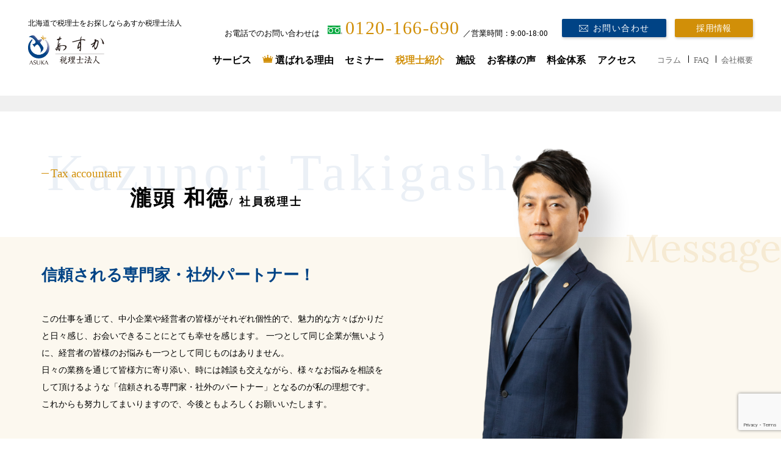

--- FILE ---
content_type: text/html; charset=UTF-8
request_url: https://www.asuka-zeirishi.com/staff/kazunori-takigashira/
body_size: 16570
content:
<!DOCTYPE html>
<html lang="ja">
<head>
<!-- Google Tag Manager -->
<script>(function(w,d,s,l,i){w[l]=w[l]||[];w[l].push({'gtm.start':
new Date().getTime(),event:'gtm.js'});var f=d.getElementsByTagName(s)[0],
j=d.createElement(s),dl=l!='dataLayer'?'&l='+l:'';j.async=true;j.src=
'https://www.googletagmanager.com/gtm.js?id='+i+dl;f.parentNode.insertBefore(j,f);
})(window,document,'script','dataLayer','GTM-PR334SQ');</script>
<!-- End Google Tag Manager -->
		
	<!-- かいなさん設定ID_GTM-PR334SQ -->
	
<!-- Google Tag Manager -->
<script>(function(w,d,s,l,i){w[l]=w[l]||[];w[l].push({'gtm.start':
new Date().getTime(),event:'gtm.js'});var f=d.getElementsByTagName(s)[0],
j=d.createElement(s),dl=l!='dataLayer'?'&l='+l:'';j.async=true;j.src=
'https://www.googletagmanager.com/gtm.js?id='+i+dl;f.parentNode.insertBefore(j,f);
})(window,document,'script','dataLayer','GTM-PBGH93C');</script>
<!-- End Google Tag Manager -->


<!-- Google tag (gtag.js) -->
<script async src="https://www.googletagmanager.com/gtag/js?id=UA-23619415-7"></script>
<script>
  window.dataLayer = window.dataLayer || [];
  function gtag(){dataLayer.push(arguments);}
  gtag('js', new Date());

  gtag('config', 'UA-23619415-7');
</script>

  <meta charset="utf-8">
  <meta name="viewport" content="width=device-width, initial-scale=1.0">
  <link rel="shortcut icon" href="https://www.asuka-zeirishi.com/wp2021/wp-content/themes/asuka-theme/assets/images//favicon/favicon.ico"
    type="image/vnd.microsoft.icon">
  ​
  <link rel="icon" href="https://www.asuka-zeirishi.com/wp2021/wp-content/themes/asuka-theme/assets/images//favicon/favicon.ico"
    type="image/vnd.microsoft.icon">


  <!-- font -->
  <link rel="preconnect" href="https://fonts.gstatic.com">
  <link href="https://fonts.googleapis.com/css2?family=Lora&display=swap" rel="stylesheet">

  <!-- stylesheet -->
  <link rel="stylesheet" href="https://www.asuka-zeirishi.com/wp2021/wp-content/themes/asuka-theme/style.css?1766734180">
  <link rel="stylesheet" href="https://www.asuka-zeirishi.com/wp2021/wp-content/themes/asuka-theme/add.css">
  <link rel="stylesheet" href="https://www.asuka-zeirishi.com/wp2021/wp-content/themes/asuka-theme/wp.css">
  <link rel="stylesheet" href="https://www.asuka-zeirishi.com/wp2021/wp-content/themes/asuka-theme/add-sp.css">
  <link rel="stylesheet" href="https://www.asuka-zeirishi.com/wp2021/wp-content/themes/asuka-theme/add_lp.css">

  <!-- Maps JavaScript API -->
  <!-- <script src="https://maps.google.com/maps/api/js?key=AIzaSyBPj0be6AWF78Gfkz7feeF5Sb0ANDxvpgQ&amp;language=ja"></script> -->
  <script src="https://maps.googleapis.com/maps/api/js?key=AIzaSyCJiSY5T4GFA6bmCSOgdOMoZ97emhT5QTw"></script>

  <!-- Google Tag Manager -->
  <script>(function(w,d,s,l,i){w[l]=w[l]||[];w[l].push({'gtm.start':
  new Date().getTime(),event:'gtm.js'});var f=d.getElementsByTagName(s)[0],
  j=d.createElement(s),dl=l!='dataLayer'?'&l='+l:'';j.async=true;j.src=
  'https://www.googletagmanager.com/gtm.js?id='+i+dl;f.parentNode.insertBefore(j,f);
  })(window,document,'script','dataLayer','GTM-MPKLQQB');</script>
  <!-- End Google Tag Manager -->

  <meta name='robots' content='max-image-preview:large' />
<link rel="alternate" title="oEmbed (JSON)" type="application/json+oembed" href="https://www.asuka-zeirishi.com/wp-json/oembed/1.0/embed?url=https%3A%2F%2Fwww.asuka-zeirishi.com%2Fstaff%2Fkazunori-takigashira%2F" />
<link rel="alternate" title="oEmbed (XML)" type="text/xml+oembed" href="https://www.asuka-zeirishi.com/wp-json/oembed/1.0/embed?url=https%3A%2F%2Fwww.asuka-zeirishi.com%2Fstaff%2Fkazunori-takigashira%2F&#038;format=xml" />
<style id='wp-img-auto-sizes-contain-inline-css' type='text/css'>
img:is([sizes=auto i],[sizes^="auto," i]){contain-intrinsic-size:3000px 1500px}
/*# sourceURL=wp-img-auto-sizes-contain-inline-css */
</style>
<style id='wp-block-library-inline-css' type='text/css'>
:root{--wp-block-synced-color:#7a00df;--wp-block-synced-color--rgb:122,0,223;--wp-bound-block-color:var(--wp-block-synced-color);--wp-editor-canvas-background:#ddd;--wp-admin-theme-color:#007cba;--wp-admin-theme-color--rgb:0,124,186;--wp-admin-theme-color-darker-10:#006ba1;--wp-admin-theme-color-darker-10--rgb:0,107,160.5;--wp-admin-theme-color-darker-20:#005a87;--wp-admin-theme-color-darker-20--rgb:0,90,135;--wp-admin-border-width-focus:2px}@media (min-resolution:192dpi){:root{--wp-admin-border-width-focus:1.5px}}.wp-element-button{cursor:pointer}:root .has-very-light-gray-background-color{background-color:#eee}:root .has-very-dark-gray-background-color{background-color:#313131}:root .has-very-light-gray-color{color:#eee}:root .has-very-dark-gray-color{color:#313131}:root .has-vivid-green-cyan-to-vivid-cyan-blue-gradient-background{background:linear-gradient(135deg,#00d084,#0693e3)}:root .has-purple-crush-gradient-background{background:linear-gradient(135deg,#34e2e4,#4721fb 50%,#ab1dfe)}:root .has-hazy-dawn-gradient-background{background:linear-gradient(135deg,#faaca8,#dad0ec)}:root .has-subdued-olive-gradient-background{background:linear-gradient(135deg,#fafae1,#67a671)}:root .has-atomic-cream-gradient-background{background:linear-gradient(135deg,#fdd79a,#004a59)}:root .has-nightshade-gradient-background{background:linear-gradient(135deg,#330968,#31cdcf)}:root .has-midnight-gradient-background{background:linear-gradient(135deg,#020381,#2874fc)}:root{--wp--preset--font-size--normal:16px;--wp--preset--font-size--huge:42px}.has-regular-font-size{font-size:1em}.has-larger-font-size{font-size:2.625em}.has-normal-font-size{font-size:var(--wp--preset--font-size--normal)}.has-huge-font-size{font-size:var(--wp--preset--font-size--huge)}.has-text-align-center{text-align:center}.has-text-align-left{text-align:left}.has-text-align-right{text-align:right}.has-fit-text{white-space:nowrap!important}#end-resizable-editor-section{display:none}.aligncenter{clear:both}.items-justified-left{justify-content:flex-start}.items-justified-center{justify-content:center}.items-justified-right{justify-content:flex-end}.items-justified-space-between{justify-content:space-between}.screen-reader-text{border:0;clip-path:inset(50%);height:1px;margin:-1px;overflow:hidden;padding:0;position:absolute;width:1px;word-wrap:normal!important}.screen-reader-text:focus{background-color:#ddd;clip-path:none;color:#444;display:block;font-size:1em;height:auto;left:5px;line-height:normal;padding:15px 23px 14px;text-decoration:none;top:5px;width:auto;z-index:100000}html :where(.has-border-color){border-style:solid}html :where([style*=border-top-color]){border-top-style:solid}html :where([style*=border-right-color]){border-right-style:solid}html :where([style*=border-bottom-color]){border-bottom-style:solid}html :where([style*=border-left-color]){border-left-style:solid}html :where([style*=border-width]){border-style:solid}html :where([style*=border-top-width]){border-top-style:solid}html :where([style*=border-right-width]){border-right-style:solid}html :where([style*=border-bottom-width]){border-bottom-style:solid}html :where([style*=border-left-width]){border-left-style:solid}html :where(img[class*=wp-image-]){height:auto;max-width:100%}:where(figure){margin:0 0 1em}html :where(.is-position-sticky){--wp-admin--admin-bar--position-offset:var(--wp-admin--admin-bar--height,0px)}@media screen and (max-width:600px){html :where(.is-position-sticky){--wp-admin--admin-bar--position-offset:0px}}

/*# sourceURL=wp-block-library-inline-css */
</style><style id='global-styles-inline-css' type='text/css'>
:root{--wp--preset--aspect-ratio--square: 1;--wp--preset--aspect-ratio--4-3: 4/3;--wp--preset--aspect-ratio--3-4: 3/4;--wp--preset--aspect-ratio--3-2: 3/2;--wp--preset--aspect-ratio--2-3: 2/3;--wp--preset--aspect-ratio--16-9: 16/9;--wp--preset--aspect-ratio--9-16: 9/16;--wp--preset--color--black: #000000;--wp--preset--color--cyan-bluish-gray: #abb8c3;--wp--preset--color--white: #ffffff;--wp--preset--color--pale-pink: #f78da7;--wp--preset--color--vivid-red: #cf2e2e;--wp--preset--color--luminous-vivid-orange: #ff6900;--wp--preset--color--luminous-vivid-amber: #fcb900;--wp--preset--color--light-green-cyan: #7bdcb5;--wp--preset--color--vivid-green-cyan: #00d084;--wp--preset--color--pale-cyan-blue: #8ed1fc;--wp--preset--color--vivid-cyan-blue: #0693e3;--wp--preset--color--vivid-purple: #9b51e0;--wp--preset--gradient--vivid-cyan-blue-to-vivid-purple: linear-gradient(135deg,rgb(6,147,227) 0%,rgb(155,81,224) 100%);--wp--preset--gradient--light-green-cyan-to-vivid-green-cyan: linear-gradient(135deg,rgb(122,220,180) 0%,rgb(0,208,130) 100%);--wp--preset--gradient--luminous-vivid-amber-to-luminous-vivid-orange: linear-gradient(135deg,rgb(252,185,0) 0%,rgb(255,105,0) 100%);--wp--preset--gradient--luminous-vivid-orange-to-vivid-red: linear-gradient(135deg,rgb(255,105,0) 0%,rgb(207,46,46) 100%);--wp--preset--gradient--very-light-gray-to-cyan-bluish-gray: linear-gradient(135deg,rgb(238,238,238) 0%,rgb(169,184,195) 100%);--wp--preset--gradient--cool-to-warm-spectrum: linear-gradient(135deg,rgb(74,234,220) 0%,rgb(151,120,209) 20%,rgb(207,42,186) 40%,rgb(238,44,130) 60%,rgb(251,105,98) 80%,rgb(254,248,76) 100%);--wp--preset--gradient--blush-light-purple: linear-gradient(135deg,rgb(255,206,236) 0%,rgb(152,150,240) 100%);--wp--preset--gradient--blush-bordeaux: linear-gradient(135deg,rgb(254,205,165) 0%,rgb(254,45,45) 50%,rgb(107,0,62) 100%);--wp--preset--gradient--luminous-dusk: linear-gradient(135deg,rgb(255,203,112) 0%,rgb(199,81,192) 50%,rgb(65,88,208) 100%);--wp--preset--gradient--pale-ocean: linear-gradient(135deg,rgb(255,245,203) 0%,rgb(182,227,212) 50%,rgb(51,167,181) 100%);--wp--preset--gradient--electric-grass: linear-gradient(135deg,rgb(202,248,128) 0%,rgb(113,206,126) 100%);--wp--preset--gradient--midnight: linear-gradient(135deg,rgb(2,3,129) 0%,rgb(40,116,252) 100%);--wp--preset--font-size--small: 13px;--wp--preset--font-size--medium: 20px;--wp--preset--font-size--large: 36px;--wp--preset--font-size--x-large: 42px;--wp--preset--spacing--20: 0.44rem;--wp--preset--spacing--30: 0.67rem;--wp--preset--spacing--40: 1rem;--wp--preset--spacing--50: 1.5rem;--wp--preset--spacing--60: 2.25rem;--wp--preset--spacing--70: 3.38rem;--wp--preset--spacing--80: 5.06rem;--wp--preset--shadow--natural: 6px 6px 9px rgba(0, 0, 0, 0.2);--wp--preset--shadow--deep: 12px 12px 50px rgba(0, 0, 0, 0.4);--wp--preset--shadow--sharp: 6px 6px 0px rgba(0, 0, 0, 0.2);--wp--preset--shadow--outlined: 6px 6px 0px -3px rgb(255, 255, 255), 6px 6px rgb(0, 0, 0);--wp--preset--shadow--crisp: 6px 6px 0px rgb(0, 0, 0);}:where(.is-layout-flex){gap: 0.5em;}:where(.is-layout-grid){gap: 0.5em;}body .is-layout-flex{display: flex;}.is-layout-flex{flex-wrap: wrap;align-items: center;}.is-layout-flex > :is(*, div){margin: 0;}body .is-layout-grid{display: grid;}.is-layout-grid > :is(*, div){margin: 0;}:where(.wp-block-columns.is-layout-flex){gap: 2em;}:where(.wp-block-columns.is-layout-grid){gap: 2em;}:where(.wp-block-post-template.is-layout-flex){gap: 1.25em;}:where(.wp-block-post-template.is-layout-grid){gap: 1.25em;}.has-black-color{color: var(--wp--preset--color--black) !important;}.has-cyan-bluish-gray-color{color: var(--wp--preset--color--cyan-bluish-gray) !important;}.has-white-color{color: var(--wp--preset--color--white) !important;}.has-pale-pink-color{color: var(--wp--preset--color--pale-pink) !important;}.has-vivid-red-color{color: var(--wp--preset--color--vivid-red) !important;}.has-luminous-vivid-orange-color{color: var(--wp--preset--color--luminous-vivid-orange) !important;}.has-luminous-vivid-amber-color{color: var(--wp--preset--color--luminous-vivid-amber) !important;}.has-light-green-cyan-color{color: var(--wp--preset--color--light-green-cyan) !important;}.has-vivid-green-cyan-color{color: var(--wp--preset--color--vivid-green-cyan) !important;}.has-pale-cyan-blue-color{color: var(--wp--preset--color--pale-cyan-blue) !important;}.has-vivid-cyan-blue-color{color: var(--wp--preset--color--vivid-cyan-blue) !important;}.has-vivid-purple-color{color: var(--wp--preset--color--vivid-purple) !important;}.has-black-background-color{background-color: var(--wp--preset--color--black) !important;}.has-cyan-bluish-gray-background-color{background-color: var(--wp--preset--color--cyan-bluish-gray) !important;}.has-white-background-color{background-color: var(--wp--preset--color--white) !important;}.has-pale-pink-background-color{background-color: var(--wp--preset--color--pale-pink) !important;}.has-vivid-red-background-color{background-color: var(--wp--preset--color--vivid-red) !important;}.has-luminous-vivid-orange-background-color{background-color: var(--wp--preset--color--luminous-vivid-orange) !important;}.has-luminous-vivid-amber-background-color{background-color: var(--wp--preset--color--luminous-vivid-amber) !important;}.has-light-green-cyan-background-color{background-color: var(--wp--preset--color--light-green-cyan) !important;}.has-vivid-green-cyan-background-color{background-color: var(--wp--preset--color--vivid-green-cyan) !important;}.has-pale-cyan-blue-background-color{background-color: var(--wp--preset--color--pale-cyan-blue) !important;}.has-vivid-cyan-blue-background-color{background-color: var(--wp--preset--color--vivid-cyan-blue) !important;}.has-vivid-purple-background-color{background-color: var(--wp--preset--color--vivid-purple) !important;}.has-black-border-color{border-color: var(--wp--preset--color--black) !important;}.has-cyan-bluish-gray-border-color{border-color: var(--wp--preset--color--cyan-bluish-gray) !important;}.has-white-border-color{border-color: var(--wp--preset--color--white) !important;}.has-pale-pink-border-color{border-color: var(--wp--preset--color--pale-pink) !important;}.has-vivid-red-border-color{border-color: var(--wp--preset--color--vivid-red) !important;}.has-luminous-vivid-orange-border-color{border-color: var(--wp--preset--color--luminous-vivid-orange) !important;}.has-luminous-vivid-amber-border-color{border-color: var(--wp--preset--color--luminous-vivid-amber) !important;}.has-light-green-cyan-border-color{border-color: var(--wp--preset--color--light-green-cyan) !important;}.has-vivid-green-cyan-border-color{border-color: var(--wp--preset--color--vivid-green-cyan) !important;}.has-pale-cyan-blue-border-color{border-color: var(--wp--preset--color--pale-cyan-blue) !important;}.has-vivid-cyan-blue-border-color{border-color: var(--wp--preset--color--vivid-cyan-blue) !important;}.has-vivid-purple-border-color{border-color: var(--wp--preset--color--vivid-purple) !important;}.has-vivid-cyan-blue-to-vivid-purple-gradient-background{background: var(--wp--preset--gradient--vivid-cyan-blue-to-vivid-purple) !important;}.has-light-green-cyan-to-vivid-green-cyan-gradient-background{background: var(--wp--preset--gradient--light-green-cyan-to-vivid-green-cyan) !important;}.has-luminous-vivid-amber-to-luminous-vivid-orange-gradient-background{background: var(--wp--preset--gradient--luminous-vivid-amber-to-luminous-vivid-orange) !important;}.has-luminous-vivid-orange-to-vivid-red-gradient-background{background: var(--wp--preset--gradient--luminous-vivid-orange-to-vivid-red) !important;}.has-very-light-gray-to-cyan-bluish-gray-gradient-background{background: var(--wp--preset--gradient--very-light-gray-to-cyan-bluish-gray) !important;}.has-cool-to-warm-spectrum-gradient-background{background: var(--wp--preset--gradient--cool-to-warm-spectrum) !important;}.has-blush-light-purple-gradient-background{background: var(--wp--preset--gradient--blush-light-purple) !important;}.has-blush-bordeaux-gradient-background{background: var(--wp--preset--gradient--blush-bordeaux) !important;}.has-luminous-dusk-gradient-background{background: var(--wp--preset--gradient--luminous-dusk) !important;}.has-pale-ocean-gradient-background{background: var(--wp--preset--gradient--pale-ocean) !important;}.has-electric-grass-gradient-background{background: var(--wp--preset--gradient--electric-grass) !important;}.has-midnight-gradient-background{background: var(--wp--preset--gradient--midnight) !important;}.has-small-font-size{font-size: var(--wp--preset--font-size--small) !important;}.has-medium-font-size{font-size: var(--wp--preset--font-size--medium) !important;}.has-large-font-size{font-size: var(--wp--preset--font-size--large) !important;}.has-x-large-font-size{font-size: var(--wp--preset--font-size--x-large) !important;}
/*# sourceURL=global-styles-inline-css */
</style>

<style id='classic-theme-styles-inline-css' type='text/css'>
/*! This file is auto-generated */
.wp-block-button__link{color:#fff;background-color:#32373c;border-radius:9999px;box-shadow:none;text-decoration:none;padding:calc(.667em + 2px) calc(1.333em + 2px);font-size:1.125em}.wp-block-file__button{background:#32373c;color:#fff;text-decoration:none}
/*# sourceURL=/wp-includes/css/classic-themes.min.css */
</style>
<link rel='stylesheet' id='contact-form-7-css' href='https://www.asuka-zeirishi.com/wp2021/wp-content/plugins/contact-form-7/includes/css/styles.css?ver=6.1.4' type='text/css' media='all' />
<link rel="https://api.w.org/" href="https://www.asuka-zeirishi.com/wp-json/" /><link rel="alternate" title="JSON" type="application/json" href="https://www.asuka-zeirishi.com/wp-json/wp/v2/pages/4182" /><link rel="canonical" href="https://www.asuka-zeirishi.com/staff/kazunori-takigashira/" />
  <meta name="keywords" content="
  税理士,  ">

</head>

<body data-rsssl=1>
<!-- Google Tag Manager (noscript) -->
<noscript><iframe src="https://www.googletagmanager.com/ns.html?id=GTM-MPKLQQB"
height="0" width="0" style="display:none;visibility:hidden"></iframe></noscript>
<!-- End Google Tag Manager (noscript) -->
  
<header class="header">

  <div id="pc-nav" class="headerTop sp_none">
    <div class="header__inner">
      <div class="headerTop__logo__wrap">
        <h1 class="hdText">北海道で税理士をお探しなら<br class="br br1201_1230">あすか税理士法人</h1>
        <a class="headerTop__logo nofix" href="https://www.asuka-zeirishi.com/">
          <img src="https://www.asuka-zeirishi.com/wp2021/wp-content/themes/asuka-theme/assets/images/common/header_logo_sp.svg" alt="">
        </a>
        <a class="headerTop__logo fixed" href="https://www.asuka-zeirishi.com/">
          <img src="https://www.asuka-zeirishi.com/wp2021/wp-content/themes/asuka-theme/assets/images/common/logo_s.svg" alt="">
        </a>
      </div>
      <div class="header__right">
        <div class="nav-contact--pc">
          <p class="tel__text">お電話でのお問い合わせは</p>
          <p class="tel__num">0120-166-690</p>
          <p class="tel__time"><span class="max1200_none">／</span>営業時間：<br class="min1201_none">9:00-18:00</p>
          <a class="c-btn bg01 mail w269" href="https://www.asuka-zeirishi.com/contact-form">お問い合わせ</a>
          <a class="c-btn bg03" href="https://asuka-recruit.com/" target="_blank">採用情報</a>
        </div>
        <nav class="gnav__wrap">
          <ul class="gnav">
            <li>
              <a   href="https://www.asuka-zeirishi.com/service">サービス</a>

              <div class="c-page-nav--4column c-page-nav sp_none">
                <div class="inner flex">

                  <div class="c-page-nav__title">
                    <a   href="https://www.asuka-zeirishi.com/service">サービス</a>
                  </div>

                  <ul>
                    <li>
                      <a   href="https://www.asuka-zeirishi.com/service/advice">税務顧問・税理士変更</a>
                    </li>
                    <li>
                      <a   href="https://www.asuka-zeirishi.com/service/second-opinion-trial">セカンドオピニオン・お試し顧問</a>
                    </li>
                    <li>
                      <a   href="https://www.asuka-zeirishi.com/service/tax-audit">税務調査</a>
                    </li>
                    <li>
                      <a   href="https://www.asuka-zeirishi.com/service/inheritance-tax-return">相続税申告</a>
                    </li>
                    <li>
                      <a   href="https://www.asuka-zeirishi.com/service/civil-trust-will">民事信託・遺言</a>
                    </li>
                    <li>
                      <a   href="https://www.asuka-zeirishi.com/service/accounting-support">経理・バックオフィス支援</a>
                    </li>
                    <!-- <li>
                      <a   href="/service/funding-support">資金調達・公的制度活用支援</a>
                    </li> -->
                  </ul>

                  <ul>
                    <li>
                      <a   href="https://www.asuka-zeirishi.com/service/founding-support">会社設立・創業支援</a>
                    </li>
                    <li>
                      <a   href="https://www.asuka-zeirishi.com/service/it-system">IT・システム導入&運用</a>
                    </li>
                    <li>
                      <a   href="https://www.asuka-zeirishi.com/service/pre-need-measures">相続税生前対策</a>
                    </li>
                    <li>
                      <a   href="https://www.asuka-zeirishi.com/service/succession/">事業承継・M&A支援</a>
                    </li>
                    <li>
                      <a   href="https://www.asuka-zeirishi.com/service/management-support/">経営支援・コンサル</a>
                    </li>
                  </ul>

                  <ul>
                    <li>
                      <a   href="https://www.asuka-zeirishi.com/service/international-tax/">国際税務</a>
                    </li>
                    <li>
                      <a   href="https://www.asuka-zeirishi.com/service/tax-litigation/">税務訴訟</a>
                    </li>
                    <li>
                      <a   href="https://www.asuka-zeirishi.com/service/association/">一般社団法人・信託サポート</a>
                    </li>
					  <li>
                      <a   href="https://www.asuka-zeirishi.com/service/administrative/">あすか行政書士法人</a>
                    </li>
                    <li>
                      <a   href="https://www.asuka-zeirishi.com/service/sr/">あすか社会保険労務士法人</a>
						<!-- 
						<a class="disable" href="https://www.asuka-zeirishi.com/service/sr/">社会保険労務士</a>
						 -->
                    </li>
                  </ul>

                  <ul>
                    <li>
                      <a   href="https://www.asuka-zeirishi.com/realestate/">不動産業</a>
                    </li>
                    <li>
                      <a   href="https://www.asuka-zeirishi.com/construction-accountant/">建設業の税務・会計</a>
                    </li>
                    <li>
                      <a   href="https://www.asuka-zeirishi.com/hospital/">医療会計顧問</a>
                    </li>
                    <li>
                      <a   href="https://www.asuka-zeirishi.com/agricultural/">農業経営サポート</a>
                    </li>
                  </ul>


                </div>
                <!-- /.c-page-nav -->
              </div>


            </li>

            <li class="nav_reason">
              <a href="https://www.asuka-zeirishi.com/">選ばれる理由</a>

              <div class="c-page-nav c-page-nav--half sp_none">
                <div class="inner flex">
                  <div class="c-page-nav__title">
                    <a class="nohover">選ばれる理由</a>
                  </div>
                  <ul>
                    <li>
                      <a href="https://www.asuka-zeirishi.com/features/">あすか税理士法人の特徴</a>
                    </li>
                    <li>
                      <a href="https://www.asuka-zeirishi.com/lifecycle/">企業様向けサービスマップ</a>
                    </li>
                  </ul>
                  <ul>
                    <li>
                      <a href="https://www.asuka-zeirishi.com/difference/">他社とはここが違う</a>
                    </li>
                    <li>
                      <a href="https://www.asuka-zeirishi.com/already/">既に税理士がいらっしゃる方へ</a>
                    </li>
                  </ul>
                </div>
                <!-- /.c-page-nav -->
              </div>
            </li>

            <li>
              <a   href="https://www.asuka-zeirishi.com/seminar">セミナー</a>
            </li>

            <li>
              <a  class="current"  href="https://www.asuka-zeirishi.com/staff">税理士紹介</a>
              <div class="c-page-nav c-page-nav--half sp_none">
                <div class="inner flex">

                  <div class="c-page-nav__title">
                    <a   href="https://www.asuka-zeirishi.com/staff">税理士紹介</a>
                  </div>

         <ul>
            <li class="">
              <a   href="https://www.asuka-zeirishi.com/staff/shuji-kawamata">川股 修二</a>
            </li>
          </ul>

          <ul>
            <li class="">
              <a   href="https://www.asuka-zeirishi.com/staff/tomoko-kato">加藤 知子</a>
            </li>	 
          </ul>

          <ul>
            <li class="">
              <a   href="https://www.asuka-zeirishi.com/staff/makoto-iwashita">岩下 誠</a>
            </li>
          </ul>					
					
          <ul>
            <li class="">
              <a   href="https://www.asuka-zeirishi.com/staff/ken-nakano/">中野 研</a>
            </li>
          </ul>

          <ul>
            <li class="">
              <a   href="https://www.asuka-zeirishi.com/staff/masashi-ishida">石田 政士</a>
            </li>
          </ul>
            
          <ul>
            <li class="">
              <a   href="https://www.asuka-zeirishi.com/staff/hiroki-sato/">佐藤 公紀</a>
            </li>
          </ul>	

          <ul>
            <li class="">
              <a  class="current"  href="https://www.asuka-zeirishi.com/staff/kazunori-takigashira/">瀧頭 和徳</a>
            </li>
          </ul>	
            </div>			  
                <!-- /.c-page-nav -->
              </div>
            </li>
            <li>
              <a   href="https://www.asuka-zeirishi.com/branch">施設</a>
              <div class="c-page-nav c-page-nav--half sp_none">
                <div class="inner flex">

                  <div class="c-page-nav__title">
                    <a   href="https://www.asuka-zeirishi.com/branch">施設</a>
                  </div>

                  <ul>
                    <li>
                      <a   href="https://www.asuka-zeirishi.com/branch/branch07">大通Regalo 事業会社部門</a>
                    </li>
                    <li>
                      <a   href="https://www.asuka-zeirishi.com/branch/branch04">新さっぽろ事務所</a>
                    </li>
                    
                  </ul>

                  <ul>
                    <li>
                      <a   href="https://www.asuka-zeirishi.com/branch/branch02">大通Regalo 資産税部門</a>
                    </li>                   

                    <li>
                      <a   href="https://www.asuka-zeirishi.com/branch/branch05">千歳Vivre</a>
                    </li>
                  </ul>

                  <ul>
                    <li>
                      <a   href="https://www.asuka-zeirishi.com/branch/branch01">大通Testa</a>
                    </li>
                    <li>
                      <a   href="https://www.asuka-zeirishi.com/branch/branch06">苫小牧事務所</a>
                    </li>
                    <li>
                      
                    </li>
                  </ul>




                </div>
                <!-- /.c-page-nav -->
              </div>
            </li>
            <li>
              <a   href="https://www.asuka-zeirishi.com/voice">お客様の声</a>
            </li>
            <li>
              <a   href="https://www.asuka-zeirishi.com/price">料金体系</a>
            </li>
            <li>
              <a   href="https://www.asuka-zeirishi.com/access">アクセス</a>
            </li>
          </ul>
          <ul class="gnav--secondary">
            <li>
              <!-- <a  href="https://www.asuka-zeirishi.com/column">コラム</a> -->
              <a href="https://www.asuka-zeirishi.com/column">コラム</a>
            </li>
            <li>
              <a   href="https://www.asuka-zeirishi.com/faq">FAQ</a>
            </li>
            <li>
              <a   href="https://www.asuka-zeirishi.com/company">会社概要</a>
            </li>
          </ul>
        </nav>
      </div>




    </div>
    <!-- /.header__inner -->
  </div>



  <div class="headerTop pc_none">
    <a class="headerTop__logo" href="https://www.asuka-zeirishi.com/">
      <img src="https://www.asuka-zeirishi.com/wp2021/wp-content/themes/asuka-theme/assets/images/common/header_logo_sp.svg" alt="">
    </a>
    <div id="js-btn--hamburger" class="btn--hamburger">
      <p>MENU</p>
      <span></span>
      <span></span>
    </div>
  </div>

    <!-- SPハンバーガーメニュー内 -->
  <nav id="js-nav--ovarlay" class="gnav--sp is-open">
    <div class="headerTop">
      <h1 class="headerTop__text">北海道で税理士をお探しならあすか税理士法人</h1>
      <div id="js-btn--hamburger--close" class="btn--hamburger--close">
      </div>
    </div>
    <div class="inner">
      <div class="nav-contact__wrap c-2column nowrap v-center">
        <div class="nav-contact">
          <p class="u-text-justify">お電話でのお問い合わせは</p>
          <p class="tel__num"><a href="tel:0120166690">0120-166-690</a></p>
          <p class="tel__time">／営業時間：9:00-18:00</p>
        </div>
        <a class="c-btn bg01 mail w269" href="https://www.asuka-zeirishi.com/contact-form/">お問い合わせ</a>
      </div>
    </div>
    <!-- /.inner -->
    <ul class="gnav--sp__list">
      <li class="gnav--sp__list__item__title"><a class="acd_menu_head" href="https://www.asuka-zeirishi.com/service">サービス</a>
        <p class="gnav--sp__list__item__head"><a href="https://www.asuka-zeirishi.com/service">サービス</a></p>
        <ul>
          <li class="gnav--sp__list__item__child"><a href="https://www.asuka-zeirishi.com/service/advice">税務顧問・税理士変更</a></li>
          <li class="gnav--sp__list__item__child"><a href="https://www.asuka-zeirishi.com/service/second-opinion-trial">セカンドオピニオン・お試し顧問</a></li>
          <li class="gnav--sp__list__item__child"><a href="https://www.asuka-zeirishi.com/service/tax-audit">税務調査</a></li>
          <li class="gnav--sp__list__item__child"><a href="https://www.asuka-zeirishi.com/service/inheritance-tax-return">相続税申告</a></li>
          <li class="gnav--sp__list__item__child"><a href="https://www.asuka-zeirishi.com/service/civil-trust-will">民事信託・遺言</a></li>
          <!-- <li class="gnav--sp__list__item__child"><a href="/service/funding-support">資金調達・公的制度活用支援</a></li> -->
          <li class="gnav--sp__list__item__child"><a href="https://www.asuka-zeirishi.com/service/accounting-support">経理・バックオフィス支援</a></li>
          <li class="gnav--sp__list__item__child"><a href="https://www.asuka-zeirishi.com/service/founding-support">会社設立・創業支援</a></li>
          <li class="gnav--sp__list__item__child"><a href="https://www.asuka-zeirishi.com/service/it-system">IT・システム導入&運用</a></li>
          <li class="gnav--sp__list__item__child"><a href="https://www.asuka-zeirishi.com/service/pre-need-measures">相続税生前対策</a></li>
          <li class="gnav--sp__list__item__child"><a href="https://www.asuka-zeirishi.com/service/succession/">事業承継・M&A支援</a></li>
          <li class="gnav--sp__list__item__child"><a href="https://www.asuka-zeirishi.com/service/management-support/">経営支援・コンサル</a></li>
          <li class="gnav--sp__list__item__child"><a href="https://www.asuka-zeirishi.com/service/international-tax/">国際税務</a></li>
          <li class="gnav--sp__list__item__child"><a href="https://www.asuka-zeirishi.com/service/tax-litigation/">税務訴訟</a></li>
          <li class="gnav--sp__list__item__child"><a href="https://www.asuka-zeirishi.com/service/association/">一般社団法人・信託サポート</a></li>
		  <li class="gnav--sp__list__item__child"><a href="https://www.asuka-zeirishi.com/service/administrative/">あすか行政書士法人</a></li>
		  <li class="gnav--sp__list__item__child"><a href="https://www.asuka-zeirishi.com/service/sr/">あすか社会保険労務士法人</a></li>
			<!--
          <li class="gnav--sp__list__item__child"><a href="https://www.asuka-zeirishi.com/service/sr/" class="disable">社会保険労務士</a></li>
             -->
          <li class="gnav--sp__list__item__child"><a href="https://www.asuka-zeirishi.com/realestate/">不動産業</a></li>
          <li class="gnav--sp__list__item__child"><a href="https://www.asuka-zeirishi.com/construction-accountant/">建設業の税務・会計</a></li>
          <li class="gnav--sp__list__item__child"><a href="https://www.asuka-zeirishi.com/hospital/">医療会計顧問</a></li>
          <li class="gnav--sp__list__item__child"><a href="https://www.asuka-zeirishi.com/agricultural/">農業経営サポート</a></li>
        </ul>
      </li>
      <li class="gnav--sp__list__item__title nav_reason"><a class="acd_menu_head" href="https://www.asuka-zeirishi.com/">選ばれる理由</a>
      <p class="gnav--sp__list__item__head"><a>選ばれる理由</a></p>
        <ul>
          <li class="gnav--sp__list__item__child"><a href="https://www.asuka-zeirishi.com/features/">あすか税理士法人の特徴</a></li>
          <li class="gnav--sp__list__item__child"><a href="https://www.asuka-zeirishi.com/difference/">他社とはここが違う</a></li>
          <li class="gnav--sp__list__item__child"><a href="https://www.asuka-zeirishi.com/lifecycle/">企業様向けサービスマップ</a></li>
          <li class="gnav--sp__list__item__child"><a href="https://www.asuka-zeirishi.com/already/">既に税理士がいらっしゃる方へ</a></li>
        </ul>
      </li>
      <li class="gnav--sp__list__item__title"><a class="acd_menu_head" href="https://www.asuka-zeirishi.com/staff">税理士紹介</a>
        <p class="gnav--sp__list__item__head"><a href="https://www.asuka-zeirishi.com/staff">税理士紹介</a></p>
        <div class="gnav--sp__half">
          <ul>
            <li class="gnav--sp__list__item__child">
              <a href="https://www.asuka-zeirishi.com/staff/shuji-kawamata">川股 修二</a>
            </li>
            <li class="gnav--sp__list__item__child">
              <a href="https://www.asuka-zeirishi.com/staff/tomoko-kato">加藤 知子</a>
            </li>
            <li class="gnav--sp__list__item__child">
              <a href="https://www.asuka-zeirishi.com/staff/makoto-iwashita">岩下 誠</a>
            </li>
            <li class="gnav--sp__list__item__child">
              <a href="https://www.asuka-zeirishi.com/staff/ken-nakano">中野 研</a>
            </li>
			    <!--
            <li class="gnav--sp__list__item__child">
              <a href="https://www.asuka-zeirishi.com/staff/keiko-nao">名尾 圭子</a>
            </li>
          </ul>
          -->
            <li class="gnav--sp__list__item__child">
              <a href="https://www.asuka-zeirishi.com/staff/masashi-ishida">石田 政士</a>
            </li>
            </li>
            <li class="gnav--sp__list__item__child">
              <a href="https://www.asuka-zeirishi.com/staff/hiroki-sato">佐藤 公紀</a>
            </li>
		<!--
            <li class="gnav--sp__list__item__child">
              <a href="https://www.asuka-zeirishi.com/staff/kiyoshi-hamano">濵野 潔</a>
            </li>
            <li class="gnav--sp__list__item__child">
              <a href="https://www.asuka-zeirishi.com/staff/chiharu-michiyama/">道山 千春</a>
            </li>
            <li class="gnav--sp__list__item__child">
              <a href="https://www.asuka-zeirishi.com/staff/shinya-sugimoto/">杉本 眞也</a>
            </li>
			      <li class="gnav--sp__list__item__child">
              <a href="https://www.asuka-zeirishi.com/staff/tatsuya-shoji/">庄司 達矢</a>
            </li>
			      <li class="gnav--sp__list__item__child">
              <a href="https://www.asuka-zeirishi.com/staff/kazunori-takigashira/">瀧頭 和徳</a>
            </li>
            <li class="gnav--sp__list__item__child">
              <a href="https://www.asuka-zeirishi.com/staff/chihiro-saito/">齋藤 千尋</a>
            </li>
            <li class="gnav--sp__list__item__child">
              <a href="https://www.asuka-zeirishi.com/staff/katsunori-goto/">後藤 克則</a>
            </li>
			      <li class="gnav--sp__list__item__child">
              <a href="https://www.asuka-zeirishi.com/staff/jumpei-otomo/">大友 惇平</a>
            </li>
            <li class="gnav--sp__list__item__child">
              <a href="https://www.asuka-zeirishi.com/staff/yuri-kawaguchi/">川口 有理</a>
            </li>
			<li class="gnav--sp__list__item__child">
              <a href="https://www.asuka-zeirishi.com/staff/masato-ito/">伊藤 雅人</a>
            </li>
		-->
          </ul>
        </div>
      </li>
      <li class="gnav--sp__list__item__title"><a class="acd_menu_head" href="https://www.asuka-zeirishi.com/">施設</a>
        <p class="gnav--sp__list__item__head"><a href="https://www.asuka-zeirishi.com/branch">施設</a></p>
        <div class="gnav--sp__half cygnus">
          <ul>
            <li class="gnav--sp__list__item__child">
              <a href="https://www.asuka-zeirishi.com/branch/branch07">大通Regalo事業会社部門</a>
            </li>
            <li class="gnav--sp__list__item__child">
              <a href="https://www.asuka-zeirishi.com/branch/branch02">大通Regalo資産税部門</a>
            </li>
            <li class="gnav--sp__list__item__child">
              <a href="https://www.asuka-zeirishi.com/branch/branch01">大通Testa</a>
            </li>
            <li class="gnav--sp__list__item__child">
              <a href="https://www.asuka-zeirishi.com/branch/branch04">新さっぽろ事務所</a>
            </li>
          </ul>
          <ul>
            <li class="gnav--sp__list__item__child">
              <a href="https://www.asuka-zeirishi.com/branch/branch05">千歳Vivre</a>
            </li>
            <li class="gnav--sp__list__item__child">
              <a href="https://www.asuka-zeirishi.com/branch/branch06">苫小牧事務所</a>
            </li>
            <li class="gnav--sp__list__item__child">
              <a href="https://www.asuka-zeirishi.com/access/#link03">あすかグループ相談サロン</a>
            </li>
          </ul>
        </div>
      </li>
      <li class="gnav--sp__list__item__title"><a class="acd_menu_head" href="https://www.asuka-zeirishi.com/">企業ライフサイクル別サービスMAP</a>
        <p class="gnav--sp__list__item__head"><a href="https://www.asuka-zeirishi.com/lifecycle">企業ライフサイクル別サービスMAP</a></p>
        <div class="c-2column start">
          <ul>
            　<li class="gnav--sp__list__item__child"><a class="disable" href="https://www.asuka-zeirishi.com/">創業期向けサービス</a></li>
            　<li class="gnav--sp__list__item__child"><a class="disable" href="https://www.asuka-zeirishi.com/">成長期向けサービス</a></li>
            　<li class="gnav--sp__list__item__child"><a class="disable" href="https://www.asuka-zeirishi.com/">成熟・安定期向けサービス</a></li>
            　<li class="gnav--sp__list__item__child"><a class="disable" href="https://www.asuka-zeirishi.com/">衰退期向けサービス</a></li>
          </ul>
        </div>
      </li>
      <li class="gnav--sp__list__item__title">
        <a class="acd_menu_head none" href="https://www.asuka-zeirishi.com/column">コラム</a>
      </li>
      <li class="gnav--sp__list__item__title">
        <a class="acd_menu_head none" href="https://www.asuka-zeirishi.com/seminar">セミナー</a>
      </li>
      <li class="gnav--sp__list__item__title">
        <a class="acd_menu_head none" href="https://www.asuka-zeirishi.com/voice">お客様の声</a>
      </li>
      <li class="gnav--sp__list__item__title">
        <a class="acd_menu_head none" href="https://www.asuka-zeirishi.com/access">オフィスへのアクセス</a>
      </li>
    </ul>
    <div class="gnav__nav-bottom">
      <ul class="gnav__nav-bottom__item">
        <li>
          <a href="https://www.asuka-zeirishi.com/countermeasure">相続相談サービスマップ</a>
        </li>
        <li>
          <a href="https://www.asuka-zeirishi.com/download/">資料ダウンロード</a>
        </li>
        <li>
          <a href="https://www.asuka-zeirishi.com/news">新着情報</a>
        </li>
        <li>
          <a href="https://www.asuka-zeirishi.com/performance/">掲載メディア・書籍紹介</span></a>
        </li>
      </ul>
      <div class="gnav__nav-bottom__item right u-mr0">
        <ul>
          <li>
            <a href="https://www.asuka-zeirishi.com/price">料金</a>
          </li>
          <li>
            <a href="https://www.asuka-zeirishi.com/faq">FAQ</a>
          </li>
          <li>
            <a href="https://www.asuka-zeirishi.com/company">会社概要</a>
          </li>
        </ul>
        <a class="c-btn bg02 circle-w w100p" href="https://asuka-recruit.com/" target="_blank">採用情報</a>
        <a class="chatwork_bnr" href="https://go.chatwork.com/ja/download/" target="_blank">
          <img src="https://www.asuka-zeirishi.com/wp2021/wp-content/themes/asuka-theme/assets/images/common/chatwork_logo.png" alt="">
        </a>
		  <a class="line_bnr" href="https://www.asuka-zeirishi.com/?page_id=3656&preview=true" target="_blank">
           <img src="https://www.asuka-zeirishi.com/wp2021/wp-content/themes/asuka-theme/assets/images/common/line_logo.png" alt="">
          </a>
		  <a class="line_bnr" href="https://www.city.sapporo.jp/keizai/koyo/syougakukin/syougakukin.html" target="_blank">
            <img src="https://www.asuka-zeirishi.com/wp2021/wp-content/themes/asuka-theme/assets/images/common/syougakukin.png" alt="">
          </a>
      </div>
    </div>
    <!-- /.nav-bottom -->
  </nav>

</header>

  <style>
    .key-color-text {
      color: !important;
    }

    .key-color-bg {
      background-color: !important;
    }

  </style>

  <main class="main page">

    <div class="c-breadcrumb__wrap">
      <div class="inner">
              </div>
      <!-- /.inner -->
    </div>


    <section class="u-pb80">
      <div class="inner">

        <div class="c-page-title__wrap">
          <h1 class="c-category-title">Tax accountant          </h1>
          <div class="c-page-title">
            <span class="c-page-title__en">Kazunori Takigashira <br class="pc_none">
            </span>
            <h2 class="c-page-title__jp">瀧頭 和徳<span>/ 社員税理士</span>              </span>
            </h2>
          </div>
        </div>
        <!-- /.c-page-title__wrap -->
      </div>
      <!-- /.inner -->
  

          <section class="l-sec bg01 c-page-mv--staff staff02">
  <span class="c-page-mv--staff__bgText">Message</span>
  <figure class="c-page-mv--staff__img under">
    <img decoding="async" class=""
    src="/wp2021/wp-content/themes/asuka-theme/assets/images/staff/img_staff_15.png" alt="">
  </figure>
  <div class="inner ">
    <div class="u-w1010 u-m-center">
      <p class="c-page-mv--staff__hdg under">
        信頼される専門家・社外パートナー！<br class="sp_none">
      </p>
      <p class="c-page-mv--staff__text c-paragraph go">この仕事を通じて、中小企業や経営者の皆様がそれぞれ個性的で、魅力的な方々ばかりだと日々感じ、お会いできることにとても幸せを感じます。
一つとして同じ企業が無いように、経営者の皆様のお悩みも一つとして同じものはありません。<br>
日々の業務を通じて皆様方に寄り添い、時には雑談も交えながら、様々なお悩みを相談をして頂けるような「信頼される専門家・社外のパートナー」となるのが私の理想です。<br>
これからも努力してまいりますので、今後ともよろしくお願いいたします。</p>
        <p class="full c-page-mv--staff__text c-paragraph go u-mt20"></p>
        
      </div>
    </div>
    <!-- /.inner -->
  </section>


<section class="l-sec c-page-staff-profile u-mb160 u-sp-pt80 u-sp-pb80">
  <div class="inner">
    <h2 class="c-short-line-title"><span>プロフィール</span></h2>
    <div class="u-w1010 u-m-center">
        <div class="c-page-staff-profileList">
          <div class="c-page-staff-profileList__tag__wrap middle">
            <div class="w100"><span class="tag">税理士</span></div>
        </div>
          
          <div class="c-paragraph go">
            <p>北海道大学理学部卒<br>
東亜大学通信制大学院　総合学術研究科法学専攻　修了<br>
              出身地：大阪市<br>
              生年月日：1981年1月</p>
            </div>
          </div>
          <div class="c-page-staff-profileText c-paragraph go">
            <p>大学卒業後、サービス業や製造業他様々な業界を経験する中で、商売の仕組みや人事・組織運営に至るまで、会社経営というものに興味を持ちはじめました。<br>
元々が理系で畑違いということもあり、経済や簿記の知識はほぼ皆無ででしたが、「経営者のパートナーになりたい」という強い思いから一念発起し、30歳を過ぎて税理士を志しました。<br>
あすか税理士法人に入社してからは、日々の業務に奮闘し知識・経験を積むと共に、税理士になる夢を諦めることなく努力を続け、2022年に念願の税理士となることができました。</p>
          </div>
        </div>
        <!-- /.c-2column -->
      </div>
      <!-- /.inner 1010 -->
    </section>

<!-- /.l-sec -->

<section class="l-sec js-fadeIn sec04 u-sp-mb90">

        <div class="c-contact-wrap">
          <p class="u-text-20">あすか税理士法人へのご依頼・ご相談はこちら</p>
          <a class="c-btn bg01 mail w269" href="https://www.asuka-zeirishi.com/contact-form">お問い合わせ</a>
          <div class="c-2column v-end">
            <p class="tel__text u-text-14">お電話でのお問い合わせは</p>
            <p class="tel__num">0120-166-690</p>
          </div>
        </div>

</section>
<!-- /.l-sec -->

<div class="l-inc-staff">

  <section class="l-sec u-sp-pt100 u-sp-pb100">
    <div class="inner">
      <div class="c-pc-column">
        <h2 class="c-sec-title page">
          <em class="jp">税理士紹介</em>
          <span class="en">Tax accountant</span>
        </h2>

        <ul class="sec-account__list hover">
          <li class="sec-account__list__item">
            <a href="https://www.asuka-zeirishi.com/staff/shuji-kawamata/">
              <figure><img decoding="async" src="https://www.asuka-zeirishi.com/wp2021/wp-content/themes/asuka-theme/assets/images/staff/photo_taxAccount_01.png"
                  alt=""></figure>
              <p class="sec-account__list__item__title">代表社員税理士</p>
              <p class="sec-account__list__item__name">川股 修二</p>
            </a>
          </li>
          <li class="sec-account__list__item">
            <a href="https://www.asuka-zeirishi.com/staff/tomoko-kato/">
              <figure><img decoding="async" src="https://www.asuka-zeirishi.com/wp2021/wp-content/themes/asuka-theme/assets/images/staff/photo_taxAccount_02.png"
                  alt=""></figure>
              <p class="sec-account__list__item__title">代表社員税理士</p>
              <p class="sec-account__list__item__name">加藤 知子</p>
            </a>
          </li>
          <li class="sec-account__list__item">
            <a href="https://www.asuka-zeirishi.com/staff/makoto-iwashita/">
              <figure><img decoding="async" src="https://www.asuka-zeirishi.com/wp2021/wp-content/themes/asuka-theme/assets/images/top/photo_taxAccount_a02.png"
                  alt=""></figure>
              <p class="sec-account__list__item__title">社員税理士</p>
              <p class="sec-account__list__item__name">岩下 誠</p>
            </a>
          </li>
          <li class="sec-account__list__item">
            <a href="https://www.asuka-zeirishi.com/staff/ken-nakano/">
              <figure><img decoding="async" src="https://www.asuka-zeirishi.com/wp2021/wp-content/themes/asuka-theme/assets/images/top/photo_taxAccount_a05.png"
                  alt=""></figure>
              <p class="sec-account__list__item__title">社員税理士</p>
              <p class="sec-account__list__item__name">中野 研</p>
            </a>
          </li>
          <li class="sec-account__list__item">
            <a href="https://www.asuka-zeirishi.com/staff/masashi-ishida/">
              <figure><img decoding="async" src="https://www.asuka-zeirishi.com/wp2021/wp-content/themes/asuka-theme/assets/images/top/photo_taxAccount_a03.png"
                  alt=""></figure>
              <p class="sec-account__list__item__title">社員税理士</p>
              <p class="sec-account__list__item__name">石田 政士</p>
            </a>
          <li class="sec-account__list__item">
            <a href="https://www.asuka-zeirishi.com/staff/hiroki-sato/">
              <figure><img decoding="async" src="https://www.asuka-zeirishi.com/wp2021/wp-content/themes/asuka-theme/assets/images/top/photo_taxAccount_a19.png"
                  alt=""></figure>
              <p class="sec-account__list__item__title">社員税理士</p>
              <p class="sec-account__list__item__name">佐藤 公紀</p>
            </a>
 			<!--
          <li class="sec-account__list__item">
            <a href="https://www.asuka-zeirishi.com/staff/kouji-tanaka/">
              <figure><img decoding="async" src="https://www.asuka-zeirishi.com/wp2021/wp-content/themes/asuka-theme/assets/images/top/photo_taxAccount_a07.png"
                  alt=""></figure>
              <p class="sec-account__list__item__title">税理士</p>
              <p class="sec-account__list__item__name">田中 晃二</p>
            </a>
          </li>
			--> 
        <li class="sec-account__list__item">
            <a href="https://www.asuka-zeirishi.com/staff/kazunori-takigashira/">
              <figure><img decoding="async" src="https://www.asuka-zeirishi.com/wp2021/wp-content/themes/asuka-theme/assets/images/top/photo_taxAccount_a15.png"
                  alt=""></figure>
              <p class="sec-account__list__item__title">社員税理士</p>
              <p class="sec-account__list__item__name">瀧頭 和徳</p>              
            </a>
          </li>

          <li class="sec-account__list__item">
            <a href="https://www.asuka-zeirishi.com/staff/tax-accountant-10/">
              <div class="staff-box">
                  <img decoding="async" src="https://www.asuka-zeirishi.com/wp2021/wp-content/themes/asuka-theme/assets/images/top/photo_taxAccount_a09.png"
                       alt="" class="staff-box-img">
              </div>
      <!--
              <figure><img decoding="async" src="https://www.asuka-zeirishi.com/wp2021/wp-content/themes/asuka-theme/assets/images/top/photo_taxAccount_a09.png"
                  alt=""></figure>
      -->
              <p class="sec-account__list__item__title"></p>
              <p class="sec-account__list__item__name"></p>
            </a>
          </li>


           <!-- <li class="sec-account__list__item">
             <a href="/staff/tax-accountant-13/">
              <div class="staff-box">
                  <img decoding="async" src=""
                       alt="" class="staff-box-img">
              </div>

               <img decoding="async" src="" alt="">

               <p class="sec-account__list__item__title"></p>
               <p class="sec-account__list__item__name"></p>
             </a>
           </li> -->

           <li class="sec-account__list__item">
            <a href="https://www.asuka-zeirishi.com/staff/tax-accountant-14/">
              <div class="staff-box">
                  <img decoding="async" src="https://www.asuka-zeirishi.com/wp2021/wp-content/themes/asuka-theme/assets/images/top/photo_taxAccount_a12.png"
                       alt="" class="staff-box-img">
              </div>
      <!--
              <figure><img decoding="async" src="https://www.asuka-zeirishi.com/wp2021/wp-content/themes/asuka-theme/assets/images/top/photo_taxAccount_a12.png"
                  alt=""></figure>
      -->
              <p class="sec-account__list__item__title"></p>
              <p class="sec-account__list__item__name"></p>             
            </a>
          </li>
          
          <li class="sec-account__list__item">
            <a href="https://www.asuka-zeirishi.com/staff/tax-accountant-16/">
              <div class="staff-box">
                  <img decoding="async" src="https://www.asuka-zeirishi.com/wp2021/wp-content/themes/asuka-theme/assets/images/top/photo_taxAccount_a16.png"
                       alt="" class="staff-box-img">
              </div>
      <!--
              <figure><img decoding="async" src="https://www.asuka-zeirishi.com/wp2021/wp-content/themes/asuka-theme/assets/images/top/photo_taxAccount_a16.png"
                  alt=""></figure>
      -->
              <p class="sec-account__list__item__title"></p>
              <p class="sec-account__list__item__name"></p>              
             </a>
          </li>
		      <li class="sec-account__list__item">
            <a href="https://www.asuka-zeirishi.com/staff/tax-accountant-17/">
              <div class="staff-box">
                  <img decoding="async" src="https://www.asuka-zeirishi.com/wp2021/wp-content/themes/asuka-theme/assets/images/top/photo_taxAccount_a17.png"
                       alt="" class="staff-box-img">
              </div>
      <!--
              <figure><img decoding="async" src="https://www.asuka-zeirishi.com/wp2021/wp-content/themes/asuka-theme/assets/images/top/photo_taxAccount_a17.png"
                  alt=""></figure>
      -->
              <p class="sec-account__list__item__title"></p>
			        <p class="sec-account__list__item__name"></p>        
            </a>
          </li>
			    <li class="sec-account__list__item">
			      <a href="https://www.asuka-zeirishi.com/staff/tax-accountant-18/">
              <div class="staff-box">
                  <img decoding="async" src="https://www.asuka-zeirishi.com/wp2021/wp-content/themes/asuka-theme/assets/images/top/photo_taxAccount_a18.png"
                       alt="" class="staff-box-img">
              </div>
      <!--
			        <figure><img decoding="async" src="https://www.asuka-zeirishi.com/wp2021/wp-content/themes/asuka-theme/assets/images/top/photo_taxAccount_a18.png"
				          alt=""></figure>
      -->
			        <p class="sec-account__list__item__title"></p>
			        <p class="sec-account__list__item__name"></p>         
			      </a>
			  </li>
		    <li class="sec-account__list__item">
            <a href="https://www.asuka-zeirishi.com/staff/tax-accountant-20/">
              <div class="staff-box">
                  <img decoding="async" src="https://www.asuka-zeirishi.com/wp2021/wp-content/themes/asuka-theme/assets/images/top/photo_taxAccount_a20.png"
                       alt="" class="staff-box-img">
              </div>
      <!--
              <figure><img decoding="async" src="https://www.asuka-zeirishi.com/wp2021/wp-content/themes/asuka-theme/assets/images/top/photo_taxAccount_a20.png"
                  alt=""></figure>
      -->
              <p class="sec-account__list__item__title"></p>
			        <p class="sec-account__list__item__name"></p>        
            </a>
          </li>
          <li class="sec-account__list__item">
            <a href="https://www.asuka-zeirishi.com/staff/tax-accountant-21/">
              <div class="staff-box">
                  <img decoding="async" src="https://www.asuka-zeirishi.com/wp2021/wp-content/themes/asuka-theme/assets/images/top/photo_taxAccount_a21.png"
                       alt="" class="staff-box-img">
              </div>
      <!--
              <figure><img decoding="async" src="https://www.asuka-zeirishi.com/wp2021/wp-content/themes/asuka-theme/assets/images/top/photo_taxAccount_a21.png"
                  alt=""></figure>
      -->
	
              <p class="sec-account__list__item__title"></p>
			        <p class="sec-account__list__item__name"></p>        
            </a>
          </li>
          <li class="sec-account__list__item">
            <a href="https://www.asuka-zeirishi.com/staff/tax-accountant-22/">
              <div class="staff-box">
                  <img decoding="async" src="https://www.asuka-zeirishi.com/wp2021/wp-content/themes/asuka-theme/assets/images/top/photo_taxAccount_a22.png"
                       alt="" class="staff-box-img">
              </div>
      <!--
              <figure><img decoding="async" src="https://www.asuka-zeirishi.com/wp2021/wp-content/themes/asuka-theme/assets/images/top/photo_taxAccount_a22.png"
                  alt=""></figure>
      -->				
				
              <p class="sec-account__list__item__title"></p>
			        <p class="sec-account__list__item__name"></p>
            </a>
          </li>
          <li class="sec-account__list__item">
            <a href="https://www.asuka-zeirishi.com/staff/tax-accountant-23/">
              <div class="staff-box">
                  <img decoding="async" src="https://www.asuka-zeirishi.com/wp2021/wp-content/themes/asuka-theme/assets/images/top/photo_taxAccount_a23.png"
                       alt="" class="staff-box-img">
              </div>
      <!--
              <figure><img decoding="async" src="https://www.asuka-zeirishi.com/wp2021/wp-content/themes/asuka-theme/assets/images/top/photo_taxAccount_a23.png"
                  alt=""></figure>
      -->
              <p class="sec-account__list__item__title"></p>
              <p class="sec-account__list__item__name"></p>
            </a>
          </li>
        </ul>
      </div>
      <hr class="winner">
  </section>

  <section class="l-sec js-fadeIn sec-branch page u-mt0 u-mb0 u-pt0 u-sp-mb0">
        <div class="inner">

          <h2 class="c-sec-title page">
			  <em class="jp">対応拠点</em>
			  <span class="en">Corresponding locations</span>
          </h2>

          <div id="js-branch-slider-pc" class="c-slider">
          <div class="c-slider__item">
              <a href="https://www.asuka-zeirishi.com/branch/branch07">
                <div class="sec-branch__img">
                  <img decoding="async" src="/wp2021/wp-content/themes/asuka-theme/assets/images/top/img_branch02.jpg" alt="">
                </div>
                <p class="sec-branch__ttl">あすか税理士法人<br>大通Regalo</p>
                <p class="sec-branch__text">
                  札幌市中央区大通西3丁目8番地1<br>
                  桂和大通ビル51　6階1号<br>
                  電話番号：011-211-0099<br>
                  FAX番号：011-211-0089<br>
                  E-mail：asukatcorp@tkcnf.or.jp<br>
                </p>
                <p class="c-btn border circle">詳しく見る</p>
              </a>
            </div>
            
            <div class="c-slider__item">
              <a href="https://www.asuka-zeirishi.com/branch/branch01">
                <div class="sec-branch__img">
                  <img decoding="async" src="/wp2021/wp-content/themes/asuka-theme/assets/images/top/img_branch01.jpg" alt="">
                </div>
                <p class="sec-branch__ttl">あすか税理士法人
                  <br class="">大通Testa</p>
                <p class="sec-branch__text">
                  札幌市中央区大通西14丁目1番14号<br class="max1280_none">
                  NEO BLD.2F<br>
                  電話番号：011-280-0022<br>
                  FAX番号：011-280-0033<br>
                  E-mail：asukatcorp@tkcnf.or.jp<br>
                </p>
                <p class="c-btn border circle">詳しく見る</p>
              </a>
            </div>
            
      <!--
            <div class="c-slider__item">
              <a href="https://www.asuka-zeirishi.com/branch/branch03">
                <div class="sec-branch__img">
                  <img decoding="async" src="/wp2021/wp-content/themes/asuka-theme/assets/images/top/img_branch03.jpg" alt="">
                </div>
                <p class="sec-branch__ttl">あすか税理士法人
                  <br class="">大通Forte<br>相続贈与相談サロン</p>
                <p class="sec-branch__text">
                  札幌市中央区南1条西10丁目4番163号<br>
                  電話番号：011-218-1122<br>
                  FAX番号：011-218-1123<br>
                  E-mail：asukatcorp@tkcnf.or.jp<br><br>
                </p>
                <p class="c-btn border circle">詳しく見る</p>
              </a>
            </div>
      -->
            <div class="c-slider__item">
              <a href="https://www.asuka-zeirishi.com/branch/branch04">
                <div class="sec-branch__img">
                  <img decoding="async" src="/wp2021/wp-content/themes/asuka-theme/assets/images/top/img_branch04.jpg" alt="">
                </div>
                <p class="sec-branch__ttl">あすか税理士法人
                  <br class="">新さっぽろ事務所<br class="max1280_none">
                  <p class="sec-branch__text">
                    札幌市厚別区上野幌1条2丁目4番3号
                    電話番号：011-801-7755<br>
                    FAX番号：011-801-8866<br>
                    E-mail：asukatcorp@tkcnf.or.jp<br>
                  </p>
                  <p class="c-btn border circle">詳しく見る</p>
              </a>
            </div>
            <div class="c-slider__item">
              <a href="https://www.asuka-zeirishi.com/branch/branch05">
                <div class="sec-branch__img">
                  <img decoding="async" src="/wp2021/wp-content/themes/asuka-theme/assets/images/top/img_branch05.jpg" alt="">
                </div>
                <p class="sec-branch__ttl">あすか税理士法人
                  <br class="">千歳Vivre</p>
                <p class="sec-branch__text">
                  千歳市千代田町2丁目15番<br class="max1280_none">
                  MARU A BLDG<br>
                  電話番号：0123-40-1200<br>
                  FAX番号：0123-40-1212<br>
                  E-mail：asukatcorp@tkcnf.or.jp<br>
                </p>
                <p class="c-btn border circle">詳しく見る</p>
              </a>
            </div>
            <div class="c-slider__item">
              <a href="https://www.asuka-zeirishi.com/branch/branch06">
                <div class="sec-branch__img">
                  <img decoding="async" src="/wp2021/wp-content/themes/asuka-theme/assets/images/top/img_branch06.jpg" alt="">
                </div>
                <p class="sec-branch__ttl">あすか税理士法人
                  <br class="">苫小牧事務所</p>
                <p class="sec-branch__text">
                  苫小牧市緑町２丁目19番16号<br class="max1280_none">
                  電話番号：0144-84-1411<br>
                  FAX番号：0144-84-1433<br>
                  E-mail：asukatcorp@tkcnf.or.jp<br>
                </p>
                <p class="c-btn border circle">詳しく見る</p>
              </a>
            </div>

            <!-- .c-slider -->
          </div>

          <!-- .inner -->

        </div>
        <div class="slick-counter__wrap page">
          <div class="slick-counter"></div>
        </div>
      </section>

  <section class="sec-message">
    <hr class="winner">
    <div class="inner u-sp-pt100">
      <div class="sec-message__item c-2column">
        <h2 class="c-sec-title page">
          <em class="jp">あすか税理士法人からの<br class="min1201_none">メッセージ</em>
          <span class="en">Message</span>
        </h2>

        <div class="c-paragraph go">
          <p>
            1996年の創業以来、常に顧問先企業様の発展のため、選ばれる税理士となるべく、お客様が求める5つのニーズ（商品力・資格者のスキル・情報力・価格・コミュニケーション力）の研鑽を続けてきました。大切なお客様の伴奏者として、課題解決能力を高めるため、あすか税理士法人自身も常に「成長する組織」であることを心掛けております。
            北海道トップクラスの専門家所属数、税務・経営・相続等に関し、幅広い成功事例や実績を保有するあすか税理士法人へ、まずはお気軽にお問い合わせください。</p>
        </div>
      </div>
    </div>
    <!-- /.inner -->
  </section>

  <section class="l-sec p100">
  
        <div class="c-contact-wrap">
          <p class="u-text-20">あすか税理士法人へのご依頼・ご相談はこちら</p>
          <a class="c-btn bg01 mail w269" href="https://www.asuka-zeirishi.com/contact-form">お問い合わせ</a>
          <div class="c-2column v-end">
            <p class="tel__text u-text-14">お電話でのお問い合わせは</p>
            <p class="tel__num">0120-166-690</p>
          </div>
        </div>
  </section>
  <!-- /.l-sec -->

  <section class="">
    <div class="inner">
      <div class="c-pc-column v-center">
        <h2 class="c-sec-title page">
          <em class="jp">サービス一覧</em>
          <span class="en">service</span>
        </h2>
        <div class="c-2column c-related-list c-related-list--4column">
          <div class="c-related-list__item">
            <figure><a href="https://www.asuka-zeirishi.com/service/advice/"><img decoding="async" src="https://www.asuka-zeirishi.com/wp2021/wp-content/themes/asuka-theme/assets/images/common/img_service01.webp" alt=""></a></figure>
            <a class="c-btn circle02 u-text-18" href="https://www.asuka-zeirishi.com/service/advice/">税務顧問・税理士変更</a>
          </div>
          <div class="c-related-list__item">
            <figure><a href="https://www.asuka-zeirishi.com/service/second-opinion-trial/"><img decoding="async" src="https://www.asuka-zeirishi.com/wp2021/wp-content/themes/asuka-theme/assets/images/common/img_service02.jpg" alt=""></a></figure>
            <a class="c-btn circle02 u-text-18" href="https://www.asuka-zeirishi.com/service/second-opinion-trial/">セカンドオピニオン・<br class="max1280_none pc_none">
              お試し顧問</a>
          </div>
          <div class="c-related-list__item">
            <figure><a href="https://www.asuka-zeirishi.com/service/tax-audit/"><img decoding="async" src="https://www.asuka-zeirishi.com/wp2021/wp-content/themes/asuka-theme/assets/images/common/img_service03.webp" alt=""></a></figure>
            <a class="c-btn circle02 u-text-18" href="https://www.asuka-zeirishi.com/service/tax-audit/">税務調査</a>
          </div>
          <div class="c-related-list__item">
            <figure><a href="https://www.asuka-zeirishi.com/service/inheritance-tax-return/"><img decoding="async" src="https://www.asuka-zeirishi.com/wp2021/wp-content/themes/asuka-theme/assets/images/common/img_service04.jpg" alt=""></a></figure>
            <a class="c-btn circle02 u-text-18" href="https://www.asuka-zeirishi.com/service/inheritance-tax-return/">相続税申告</a>
          </div>
          <div class="c-related-list__item">
            <figure><a href="https://www.asuka-zeirishi.com/service/civil-trust-will/"><img decoding="async" src="https://www.asuka-zeirishi.com/wp2021/wp-content/themes/asuka-theme/assets/images/common/img_service05.jpg" alt=""></a></figure>
            <a class="c-btn circle02 u-text-18" href="https://www.asuka-zeirishi.com/service/civil-trust-will/">民事信託・遺言</a>
          </div>
          <!-- <div class="c-related-list__item">
            <figure><a href="/service/funding-support/"><img decoding="async" src="" alt=""></a></figure>
            <a class="c-btn circle02 u-text-18" href="/service/funding-support/">資金調達・<br>公的制度活用支援</a>
          </div> -->
          <div class="c-related-list__item">
            <figure><a href="https://www.asuka-zeirishi.com/service/accounting-support/"><img decoding="async" src="https://www.asuka-zeirishi.com/wp2021/wp-content/themes/asuka-theme/assets/images/common/img_service07.jpg" alt=""></a></figure>
            <a class="c-btn circle02 u-text-18" href="https://www.asuka-zeirishi.com/service/accounting-support/">経理・バックオフィス支援</a>
          </div>
          <div class="c-related-list__item">
            <figure><a href="https://www.asuka-zeirishi.com/service/founding-support/"><img decoding="async" src="https://www.asuka-zeirishi.com/wp2021/wp-content/themes/asuka-theme/assets/images/common/img_service08.jpg" alt=""></a></figure>
            <a class="c-btn circle02 u-text-18" href="https://www.asuka-zeirishi.com/service/founding-support/">会社設立・創業支援</a>
          </div>
          <div class="c-related-list__item">
            <figure><a href="https://www.asuka-zeirishi.com/service/it-system/"><img decoding="async" src="https://www.asuka-zeirishi.com/wp2021/wp-content/themes/asuka-theme/assets/images/common/img_service09.jpg" alt=""></a></figure>
            <a class="c-btn circle02 u-text-18" href="https://www.asuka-zeirishi.com/service/it-system/">IT・システム導入&運用</a>
          </div>
          <div class="c-related-list__item">
            <figure><a href="https://www.asuka-zeirishi.com/service/pre-need-measures/"><img decoding="async" src="https://www.asuka-zeirishi.com/wp2021/wp-content/themes/asuka-theme/assets/images/common/img_service10.jpg" alt=""></a></figure>
            <a class="c-btn circle02 u-text-18" href="https://www.asuka-zeirishi.com/service/pre-need-measures/">相続税生前対策</a>
          </div>
          <div class="c-related-list__item">
            <figure><a href="https://www.asuka-zeirishi.com/service/succession/"><img decoding="async" src="https://www.asuka-zeirishi.com/wp2021/wp-content/themes/asuka-theme/assets/images/common/img_service11.webp" alt=""></a></figure>
            <a class="c-btn circle02 u-text-18" href="https://www.asuka-zeirishi.com/service/succession/">事業承継・M&A支援</a>
          </div>
          <div class="c-related-list__item">
            <figure><a href="https://www.asuka-zeirishi.com/service/management-support/"><img decoding="async" src="https://www.asuka-zeirishi.com/wp2021/wp-content/themes/asuka-theme/assets/images/common/img_service12.jpg" alt=""></a></figure>
            <a class="c-btn circle02 u-text-18" href="https://www.asuka-zeirishi.com/service/management-support/">経営支援・コンサル</a>
          </div>
          <div class="c-related-list__item">
            <figure><a href="https://www.asuka-zeirishi.com/service/international-tax/"><img decoding="async" src="https://www.asuka-zeirishi.com/wp2021/wp-content/themes/asuka-theme/assets/images/common/img_service13.jpg" alt=""></a></figure>
            <a class="c-btn circle02 u-text-18" href="https://www.asuka-zeirishi.com/service/international-tax/">国際税務</a>
          </div>
          <div class="c-related-list__item">
            <figure><a href="https://www.asuka-zeirishi.com/service/tax-litigation/"><img decoding="async" src="https://www.asuka-zeirishi.com/wp2021/wp-content/themes/asuka-theme/assets/images/common/img_service14.jpg" alt=""></a></figure>
            <a class="c-btn circle02 u-text-18" href="https://www.asuka-zeirishi.com/service/tax-litigation/">税務訴訟</a>
          </div>
          <div class="c-related-list__item">
            <figure><a href="https://www.asuka-zeirishi.com/service/association/"><img decoding="async" src="https://www.asuka-zeirishi.com/wp2021/wp-content/themes/asuka-theme/assets/images/common/img_service15.jpg" alt=""></a></figure>
            <a class="c-btn circle02 u-text-18" href="https://www.asuka-zeirishi.com/service/association/">一般社団法人・<br>信託サポート</a>
          </div>
          <div class="c-related-list__item">
            <figure><a href="https://www.asuka-zeirishi.com/service/administrative/"><img decoding="async" src="https://www.asuka-zeirishi.com/wp2021/wp-content/themes/asuka-theme/assets/images/common/img_service17.jpg" alt=""></a></figure>
            <a class="c-btn circle02 u-text-18" href="https://www.asuka-zeirishi.com/service/administrative/">あすか行政書士法人</a>
          </div>
          <div class="c-related-list__item">
            <figure><a href="https://www.asuka-zeirishi.com/realestate/"><img decoding="async" src="https://www.asuka-zeirishi.com/wp2021/wp-content/themes/asuka-theme/assets/images/common/img_service18.webp" alt=""></a></figure>
            <a class="c-btn circle02 u-text-18" href="https://www.asuka-zeirishi.com/realestate/">不動産業</a>
          </div>
          <div class="c-related-list__item">
            <figure><a href="https://www.asuka-zeirishi.com/construction-accountant/"><img decoding="async" src="https://www.asuka-zeirishi.com/wp2021/wp-content/themes/asuka-theme/assets/images/common/img_service19.jpg" alt=""></a></figure>
            <a class="c-btn circle02 u-text-18" href="https://www.asuka-zeirishi.com/construction-accountant/">建設業の税務・会計</a>
          </div>
          <div class="c-related-list__item">
            <figure><a href="https://www.asuka-zeirishi.com/hospital/"><img decoding="async" src="https://www.asuka-zeirishi.com/wp2021/wp-content/themes/asuka-theme/assets/images/common/img_service20.jpg" alt=""></a></figure>
            <a class="c-btn circle02 u-text-18" href="https://www.asuka-zeirishi.com/hospital/">医療会計顧問</a>
          </div>
          <div class="c-related-list__item">
            <figure><a href="https://www.asuka-zeirishi.com/agricultural/"><img decoding="async" src="https://www.asuka-zeirishi.com/wp2021/wp-content/themes/asuka-theme/assets/images/common/img_service21.webp" alt=""></a></figure>
            <a class="c-btn circle02 u-text-18" href="https://www.asuka-zeirishi.com/agricultural/">農業経営サポート</a>
          </div>

        </div>
      </div>
      <!-- /.c-pc-column -->
      <!-- .inner -->
    </div>
  </section>

</div>
<!-- /.bg03 -->


  </section>
  <!-- /.l-sec -->
  </main>

  <!-- <a id="goSample" href="https://www.asuka-zeirishi.com/test">実装中</a> -->

<!-- <div class="popup-overlay" id="popup">
      <div class="popup-content">
          <p>本日お問い合わせフォームの調整をしております。<br>
            お手数ですが、お問い合わせがございましたら<br>
            下記の電話番号にご連絡くださいますようお願いいたします。</p>

            <a href="tel:0120-166-690"><span>TEL </span>0120-166-690</a>
          <button id="closePopup">閉じる</button>
      </div>
  </div> -->

<div class="spbanner">
      <div class="sptel">
          <p class="sptel1">お電話でのお問い合わせ</p>
          <p class="sptel2"><a href="tel:0120-166-690"><img src="https://www.asuka-zeirishi.com/wp2021/wp-content/themes/asuka-theme/assets/images/icon/icon_tel.svg"> 0120-166-690</a></p>
          <p class="sptel3">受付時間：平日9:00-18:00</p>
      </div>
      <div class="spcon">
          <a href="https://www.asuka-zeirishi.com/contact-form/"><img src="https://www.asuka-zeirishi.com/wp2021/wp-content/themes/asuka-theme/assets/images/icon/icon_mail_w.svg">24時間無料受付<br>メール相談はこちら</a>
      </div>
  </div>

<a id="pagetop" class="c-pagetop" href="#"><img src="https://www.asuka-zeirishi.com/wp2021/wp-content/themes/asuka-theme/assets/images/icon/icon_pagetop.svg" alt="pageTopへ"></a>
      <footer class="footer page">

<div class="f_banner">
 <!--
  <div class="footer_info">
    <p class="footer_info_text1">コロナウィルス感染拡大の<br class="pc_none">影響でお困りの経営者様へ</p>
    <p class="footer_info_text2">新型コロナウィルス感染症<br class="pc_none">特別貸付・経営支援ガイド</p>
    <a href="https://www.asuka-zeirishi.com/lp_sprt/" class="footer_info_btn" target="_blank">特設ページを見る</a>
  </div>
 -->
    <div class="footer_info fb21">
      <p class="footer_info_text1 fb22">実務経験豊富な専門家・<br class="pc_none">経理アドバイザーによる</p>
      <p class="footer_info_text2 fb23">経理業務の<br class="pc_none">デジタル化</p>
      <a href="https://www.asuka-zeirishi.com/lp_keiri3/" class="footer_info_btn fb24" target="_blank">特設ページを見る</a>
    </div>
</div>
  <div class="footer__logo">
    <img src="https://www.asuka-zeirishi.com/wp2021/wp-content/themes/asuka-theme/assets/images/common/header_logo_sp.svg" alt="">
  </div>
  <div class="footer__bg sp_none">
    <div class="footer__inner">
      <ul>
        <li class="footer-nav__list__item"><a href="https://www.asuka-zeirishi.com/service">サービス</a>
          <ul>
          <li class="footer-nav__list__item__child"><a href='https://www.asuka-zeirishi.com/service/advice'>税務顧問・税理士変更</a></li>
          <li class="footer-nav__list__item__child"><a href='https://www.asuka-zeirishi.com/service/second-opinion-trial'>セカンドオピニオン・お試し顧問</a></li>
          <li class="footer-nav__list__item__child"><a href='https://www.asuka-zeirishi.com/service/tax-audit'>税務調査</a></li>
          <li class="footer-nav__list__item__child"><a href='https://www.asuka-zeirishi.com/service/inheritance-tax-return'>相続税申告</a></li>
          <li class="footer-nav__list__item__child"><a href='https://www.asuka-zeirishi.com/service/civil-trust-will'>民事信託・遺言</a></li>
          <!-- <li class="footer-nav__list__item__child"><a href='/service/funding-support'>資金調達・公的制度活用支援</a></li> -->
          <li class="footer-nav__list__item__child"><a href='https://www.asuka-zeirishi.com/service/accounting-support'>経理・バックオフィス支援</a></li>
          <li class="footer-nav__list__item__child"><a href='https://www.asuka-zeirishi.com/service/founding-support'>会社設立・創業支援</a></li>
          <li class="footer-nav__list__item__child"><a href='https://www.asuka-zeirishi.com/service/it-system'>IT・システム導入&運用</a></li>
          <li class="footer-nav__list__item__child"><a href='https://www.asuka-zeirishi.com/service/pre-need-measures'>相続税生前対策</a></li>
          <li class="footer-nav__list__item__child"><a href="https://www.asuka-zeirishi.com/service/succession/">事業承継・M&A支援</a></li>
          <li class="footer-nav__list__item__child"><a href="https://www.asuka-zeirishi.com/service/management-support/">経営支援・コンサル</a></li>
          <li class="footer-nav__list__item__child"><a href="https://www.asuka-zeirishi.com/service/international-tax/">国際税務</a></li>
<li class="footer-nav__list__item__child"><a href="https://www.asuka-zeirishi.com/service/tax-litigation/">税務訴訟</a></li>
<!--
<li class="footer-nav__list__item__child"><a href="https://www.asuka-zeirishi.com/service/sr/" class="disable">社会保険労務士</a>
-->
			  <li class="footer-nav__list__item__child"><a href="https://www.asuka-zeirishi.com/service/administrative/">あすか行政書士法人</a></li>
<li class="footer-nav__list__item__child"><a href="https://www.asuka-zeirishi.com/service/sr/">あすか社会保険労務士法人</a></li>
          <li class="footer-nav__list__item__child"><a href="https://www.asuka-zeirishi.com/realestate/">不動産業</a></li>
          <li class="footer-nav__list__item__child"><a href="https://www.asuka-zeirishi.com/construction-accountant/">建設業の税務・会計</a></li>
          <li class="footer-nav__list__item__child"><a href="https://www.asuka-zeirishi.com/hospital/">医療会計顧問</a></li>
          <li class="footer-nav__list__item__child"><a href="https://www.asuka-zeirishi.com/agricultural/">農業経営サポート</a></li>
          </ul>
        </li>
      </ul>
        <ul>
          <li class="footer-nav__list__item"><p class="nohover">選ばれる理由</p>
            <ul>
              <li class="footer-nav__list__item__child"><a class="" href="https://www.asuka-zeirishi.com/features/">あすか税理士法人の特徴</a></li>
              <li class="footer-nav__list__item__child"><a class="" href="https://www.asuka-zeirishi.com/difference/">他社とはここが違う</a></li>
              <li class="footer-nav__list__item__child"><a class="" href="https://www.asuka-zeirishi.com/already/">既に税理士がいらっしゃる方へ</a></li>
            </ul>
          </li>
          <li class="footer-nav__list__item u-mt40"><a href="https://www.asuka-zeirishi.com/branch">施設一覧</a>
            <ul>
              <li class="footer-nav__list__item__child"><a href='https://www.asuka-zeirishi.com/branch/branch07'>大通Regalo 事業会社部門</a></li>
              <li class="footer-nav__list__item__child"><a href='https://www.asuka-zeirishi.com/branch/branch02'>大通Regalo 資産税部門</a></li>
              <li class="footer-nav__list__item__child"><a href='https://www.asuka-zeirishi.com/branch/branch01'>大通Testa</a></li>
              <li class="footer-nav__list__item__child"><a href='https://www.asuka-zeirishi.com/branch/branch04'>新さっぽろ事務所</a></li>
              <li class="footer-nav__list__item__child"><a href='https://www.asuka-zeirishi.com/branch/branch05'>千歳事務所</a></li>
              <li class="footer-nav__list__item__child"><a href='https://www.asuka-zeirishi.com/branch/branch06'>苫小牧事務所</a></li>
              <li class="footer-nav__list__item__child"><a href='https://www.asuka-zeirishi.com/access/#link03'>あすかグループ相談サロン</a></li>
            </ul>
          </li>
          <li class="footer-nav__list__item u-mt40"><a href="https://www.asuka-zeirishi.com/lifecycle">企業様向けサービスマップ</a>
          </li>
		  <li class="footer-nav__list--secondary__item">
          <a href="https://www.asuka-zeirishi.com/countermeasure">相続相談サービスマップ</a>
          </li>
        </ul>

          <ul class="footer-nav__list--secondary">
			  <li class="footer-nav__list--secondary__item">
			  <a href="https://www.asuka-zeirishi.com/partner/">提携税理士法人のご紹介</a>
			  </li>
            <li class="footer-nav__list--secondary__item">
              <a href="https://www.asuka-zeirishi.com/seminar">セミナー</a>
            </li>
			<!--
            <li class="footer-nav__list--secondary__item">
              <a href="https://www.asuka-zeirishi.com/countermeasure">相続相談サービスマップ</a>
            </li>
			-->  
            <li class="footer-nav__list--secondary__item">
              <a class="" href="https://www.asuka-zeirishi.com/column">コラム</a>
            </li>
            <li class="footer-nav__list--secondary__item">
              <a href="https://www.asuka-zeirishi.com/voice">お客様の声</a>
            </li>
            <li class="footer-nav__list--secondary__item">
              <a href="https://www.asuka-zeirishi.com/news">新着情報</a>
            </li>
            <li class="footer-nav__list--secondary__item lh">
              <a href="https://www.asuka-zeirishi.com/performance">掲載メディア・書籍紹介</a>
            </li>
            <li class="footer-nav__list--secondary__item">
              <a href="https://www.asuka-zeirishi.com/price">料金</a>
            </li>
            <li class="footer-nav__list--secondary__item">
              <a href="https://www.asuka-zeirishi.com/faq">FAQ</a>
            </li>
            <li class="footer-nav__list--secondary__item">
              <a href="https://www.asuka-zeirishi.com/company">会社概要</a>
            </li>
            <li class="footer-nav__list--secondary__item">
              <a href="https://www.asuka-zeirishi.com/business-support/">経営革新等支援機関</a>
            </li>
            <li class="footer-nav__list--secondary__item">
              <a href="https://www.asuka-zeirishi.com/movie/">税務セミナー動画一覧</a>
            </li>
			  <!--
            <li class="footer-nav__list--secondary__item">
			  <a href="https://www.asuka-zeirishi.com/partner/">提携税理士法人のご紹介</a>
			  </li>
             -->
			  <li class="footer-nav__list--secondary__item">
              <a class="" href="https://www.asuka-zeirishi.com/download">資料ダウンロード</a>
            </li>
			<li class="footer-nav__list--secondary__item">
              <a href="https://www.asuka-zeirishi.com/fax-download/">FAX専用 用品注文書ダウンロード</a>
            </li>  
            <li class="footer-nav__list--secondary__item">
              <a href="https://www.asuka-zeirishi.com/order-form">Web専用 用品注文サイト</a>
            </li>
            <li class="footer-nav__list--secondary__item">
              <a href="https://www.asuka-zeirishi.com/useful-content">経理お役立ちコンテンツ</a>
            </li>
　　
          </ul>

          <ul>
            <li class="footer-nav__list__item "><a href="https://www.asuka-zeirishi.com/staff">税理士紹介</a>
              <ul>
                <li class="footer-nav__list__item__child"><a href='https://www.asuka-zeirishi.com/staff/shuji-kawamata'>川股 修二</a></li>
                <li class="footer-nav__list__item__child"><a href='https://www.asuka-zeirishi.com/staff/tomoko-kato'>加藤 知子</a></li>
                <li class="footer-nav__list__item__child"><a href='https://www.asuka-zeirishi.com/staff/makoto-iwashita'>岩下 誠</a></li>
				  <!--
                <li class="footer-nav__list__item__child"><a href='https://www.asuka-zeirishi.com/staff/keiko-nao'>名尾 圭子</a></li>
　　　　　　　　　-->
                <li class="footer-nav__list__item__child"><a href='https://www.asuka-zeirishi.com/staff/ken-nakano'>中野 研</a></li>
                <li class="footer-nav__list__item__child"><a href='https://www.asuka-zeirishi.com/staff/masashi-ishida'>石田 政士</a></li>
                <li class="footer-nav__list__item__child"><a href='https://www.asuka-zeirishi.com/staff/hiroki-sato'>佐藤 公紀</a></li>
                <li class="footer-nav__list__item__child"><a href='https://www.asuka-zeirishi.com/staff/kazunori-takigashira/'>瀧頭 和徳</a></li>
				  <!--
                <li class="footer-nav__list__item__child"><a href='https://www.asuka-zeirishi.com/staff/kiyoshi-hamano'>濵野 潔</a></li>
                <li class="footer-nav__list__item__child"><a href='https://www.asuka-zeirishi.com/staff/kouji-tanaka'>田中 晃二</a></li>
                <li class="footer-nav__list__item__child"><a href="https://www.asuka-zeirishi.com/staff/chiharu-doyama/">道山 千春</a></li>
                <li class="footer-nav__list__item__child"><a href="https://www.asuka-zeirishi.com/staff/shinya-sugimoto/">杉本 眞也</a></li>
				<li class="footer-nav__list__item__child"><a href="https://www.asuka-zeirishi.com/staff/tatsuya-shoji/">庄司 達矢</a></li>
				<li class="footer-nav__list__item__child"><a href="https://www.asuka-zeirishi.com/staff/kazunori-takigashira/">瀧頭 和徳</a></li>
                <li class="footer-nav__list__item__child"><a href="https://www.asuka-zeirishi.com/staff/chihiro-saito/">齋藤 千尋</a></li>
                <li class="footer-nav__list__item__child"><a href="https://www.asuka-zeirishi.com/staff/katsunori-goto">後藤 克則</a></li>
			 	<li class="footer-nav__list__item__child"><a href='https://www.asuka-zeirishi.com/staff/jumpei-otomo'>大友 惇平</a></li>
				<li class="footer-nav__list__item__child"><a href='https://www.asuka-zeirishi.com/staff/yuri-kawaguchi'>川口 有理</a></li>
				<li class="footer-nav__list__item__child"><a href='https://www.asuka-zeirishi.com/staff/masato-ito'>伊藤 雅人</a></li>
				  -->
              </ul>
            </li>
          </ul>

          <div class="nav-contact__pc-wrap">
            <div class="nav-contact">
              <div class="nav-contact_tel">
                <p class="tel__text">お電話でのお問い合わせは</p>
                <p class="tel__num">0120-166-690</p>
                <p class="tel__time">／営業時間：9:00-18:00</p>
              </div>
              <div class="nav-contact_btn">
                <a class="c-btn bg01 h74 noicon" href="https://www.asuka-zeirishi.com/contact-form">お問い合わせ</a>
                <a class="chatwork_bnr" href="https://go.chatwork.com/ja/download/" target="_blank">
                  <img src="https://www.asuka-zeirishi.com/wp2021/wp-content/themes/asuka-theme/assets/images/common/chatwork_logo.png" alt="">
                </a>
                <a class="line_bnr" href="https://www.asuka-zeirishi.com/?page_id=3656&preview=true" target="_blank">
                  <img src="https://www.asuka-zeirishi.com/wp2021/wp-content/themes/asuka-theme/assets/images/common/line_logo.png" alt="">
                </a>
				<a class="line_bnr" href="https://www.asuka-zeirishi.com/brochure-download/" target="_blank">
                <img src="https://www.asuka-zeirishi.com/wp2021/wp-content/themes/asuka-theme/assets/images/common/brochure.png" alt="">
                </a>  
                <a class="c-btn bg02 circle-w" href="https://asuka-recruit.com/" target="_blank">採用情報</a>
                <a class="line_bnr" href="https://www.city.sapporo.jp/keizai/koyo/syougakukin/syougakukin.html" target="_blank">
                  <img src="https://www.asuka-zeirishi.com/wp2021/wp-content/themes/asuka-theme/assets/images/common/syougakukin.png" alt="">
                </a>
              </div>
            </div>
          </div>
    <!-- /.footer_inner -->
  </div>
  <!-- /.footer__bg -->

  <div class="inner pc_none">
    <div class="nav-contact__wrap">
      <div class="nav-contact">
        <div class="c-2column v-center">
          <p>お電話での<br>お問い合わせは</p>
          <p class="tel__num">0120-166-690</p>
        </div>
        <p class="tel__time">／営業時間：9:00-18:00</p>
        <a class="c-btn bg01 u-m-center" href="https://www.asuka-zeirishi.com/contact-form">お問い合わせ</a>
      </div>
    </div>
  </div>
  <p class="copyright"><small>Copyright &copy; ASUKA Tax Accountants’ CO., All rights reserved.</small></p>

  <div class="c-footerFloating">
    <ul class="c-footerFloating__list">
      <li class="c-footerFloating__list__item" data-item="1_pc">
        <a class="c-footerFloating__list__item__link" href="/contact-form/">
          <figure class="c-footerFloating__list__item__link__img">
            <img src="https://www.asuka-zeirishi.com/wp2021/wp-content/themes/asuka-theme/assets/images/common/footerFloating01_pc.svg" alt="">
            <img data-type="hover" src="https://www.asuka-zeirishi.com/wp2021/wp-content/themes/asuka-theme/assets/images/common/footerFloating01-hover_pc.svg" alt="">
          </figure>
        </a>
      </li>
      <li class="c-footerFloating__list__item" data-item="1_sp">
        <a class="c-footerFloating__list__item__link" href="/">
          <figure class="c-footerFloating__list__item__link__img">
            <img src="https://www.asuka-zeirishi.com/wp2021/wp-content/themes/asuka-theme/assets/images/common/footerFloating01_sp.svg" alt="">
          </figure>
        </a>
      </li>
      <li class="c-footerFloating__list__item" data-item="2_pc">
        <div class="c-footerFloating__list__item__link">
          <figure class="c-footerFloating__list__item__link__img">
            <img src="https://www.asuka-zeirishi.com/wp2021/wp-content/themes/asuka-theme/assets/images/common/footerFloating02_pc.svg" alt="">
          </figure>
        </div>
      </li>
      <li class="c-footerFloating__list__item" data-item="2_sp">
        <a class="c-footerFloating__list__item__link" href="/contact-form/">
          <figure class="c-footerFloating__list__item__link__img">
            <img src="https://www.asuka-zeirishi.com/wp2021/wp-content/themes/asuka-theme/assets/images/common/footerFloating02_sp.svg" alt="">
          </figure>
        </a>
      </li>
      <li class="c-footerFloating__list__item" data-item="3_pc">
        <a class="c-footerFloating__list__item__link" href="/download/">
          <figure class="c-footerFloating__list__item__link__img">
            <img src="https://www.asuka-zeirishi.com/wp2021/wp-content/themes/asuka-theme/assets/images/common/footerFloating03_pc.svg" alt="">
            <img data-type="hover" src="https://www.asuka-zeirishi.com/wp2021/wp-content/themes/asuka-theme/assets/images/common/footerFloating03-hover_pc.svg" alt="">
          </figure>
        </a>
      </li>
      <li class="c-footerFloating__list__item" data-item="3_sp">
        <a class="c-footerFloating__list__item__link" href="tel:0120166690">
          <figure class="c-footerFloating__list__item__link__img">
            <img src="https://www.asuka-zeirishi.com/wp2021/wp-content/themes/asuka-theme/assets/images/common/footerFloating03_sp.svg" alt="">
          </figure>
        </a>
      </li>
    </ul>
  </div>
</footer>

</div>
<!-- /.wrapper -->

<script src="//code.jquery.com/jquery-2.2.4.min.js"></script>
<script src="https://cdnjs.cloudflare.com/ajax/libs/ScrollTrigger/1.0.3/ScrollTrigger.min.js"></script>
<link rel="stylesheet" type="text/css" href="//cdn.jsdelivr.net/npm/slick-carousel@1.8.1/slick/slick.css" />
<script type="text/javascript" src="//cdn.jsdelivr.net/npm/slick-carousel@1.8.1/slick/slick.min.js"></script>
<script src="https://yubinbango.github.io/yubinbango/yubinbango.js" charset="UTF-8"></script>
<script src="https://www.asuka-zeirishi.com/wp2021/wp-content/themes/asuka-theme/assets/js/base.js"></script>
<script src="https://www.asuka-zeirishi.com/wp2021/wp-content/themes/asuka-theme/wp.js"></script>
</body>

</html>
<script type="speculationrules">
{"prefetch":[{"source":"document","where":{"and":[{"href_matches":"/*"},{"not":{"href_matches":["/wp2021/wp-*.php","/wp2021/wp-admin/*","/wp2021/wp-content/uploads/*","/wp2021/wp-content/*","/wp2021/wp-content/plugins/*","/wp2021/wp-content/themes/asuka-theme/*","/*\\?(.+)"]}},{"not":{"selector_matches":"a[rel~=\"nofollow\"]"}},{"not":{"selector_matches":".no-prefetch, .no-prefetch a"}}]},"eagerness":"conservative"}]}
</script>
<script type="text/javascript" src="https://www.asuka-zeirishi.com/wp2021/wp-includes/js/dist/hooks.min.js?ver=dd5603f07f9220ed27f1" id="wp-hooks-js"></script>
<script type="text/javascript" src="https://www.asuka-zeirishi.com/wp2021/wp-includes/js/dist/i18n.min.js?ver=c26c3dc7bed366793375" id="wp-i18n-js"></script>
<script type="text/javascript" id="wp-i18n-js-after">
/* <![CDATA[ */
wp.i18n.setLocaleData( { 'text direction\u0004ltr': [ 'ltr' ] } );
//# sourceURL=wp-i18n-js-after
/* ]]> */
</script>
<script type="text/javascript" src="https://www.asuka-zeirishi.com/wp2021/wp-content/plugins/contact-form-7/includes/swv/js/index.js?ver=6.1.4" id="swv-js"></script>
<script type="text/javascript" id="contact-form-7-js-translations">
/* <![CDATA[ */
( function( domain, translations ) {
	var localeData = translations.locale_data[ domain ] || translations.locale_data.messages;
	localeData[""].domain = domain;
	wp.i18n.setLocaleData( localeData, domain );
} )( "contact-form-7", {"translation-revision-date":"2025-11-30 08:12:23+0000","generator":"GlotPress\/4.0.3","domain":"messages","locale_data":{"messages":{"":{"domain":"messages","plural-forms":"nplurals=1; plural=0;","lang":"ja_JP"},"This contact form is placed in the wrong place.":["\u3053\u306e\u30b3\u30f3\u30bf\u30af\u30c8\u30d5\u30a9\u30fc\u30e0\u306f\u9593\u9055\u3063\u305f\u4f4d\u7f6e\u306b\u7f6e\u304b\u308c\u3066\u3044\u307e\u3059\u3002"],"Error:":["\u30a8\u30e9\u30fc:"]}},"comment":{"reference":"includes\/js\/index.js"}} );
//# sourceURL=contact-form-7-js-translations
/* ]]> */
</script>
<script type="text/javascript" id="contact-form-7-js-before">
/* <![CDATA[ */
var wpcf7 = {
    "api": {
        "root": "https:\/\/www.asuka-zeirishi.com\/wp-json\/",
        "namespace": "contact-form-7\/v1"
    }
};
//# sourceURL=contact-form-7-js-before
/* ]]> */
</script>
<script type="text/javascript" src="https://www.asuka-zeirishi.com/wp2021/wp-content/plugins/contact-form-7/includes/js/index.js?ver=6.1.4" id="contact-form-7-js"></script>
<script type="text/javascript" src="https://www.google.com/recaptcha/api.js?render=6LfwOy0qAAAAAMxvtwUG8xOtiXQ_TDkke8SeMdWj&amp;ver=3.0" id="google-recaptcha-js"></script>
<script type="text/javascript" src="https://www.asuka-zeirishi.com/wp2021/wp-includes/js/dist/vendor/wp-polyfill.min.js?ver=3.15.0" id="wp-polyfill-js"></script>
<script type="text/javascript" id="wpcf7-recaptcha-js-before">
/* <![CDATA[ */
var wpcf7_recaptcha = {
    "sitekey": "6LfwOy0qAAAAAMxvtwUG8xOtiXQ_TDkke8SeMdWj",
    "actions": {
        "homepage": "homepage",
        "contactform": "contactform"
    }
};
//# sourceURL=wpcf7-recaptcha-js-before
/* ]]> */
</script>
<script type="text/javascript" src="https://www.asuka-zeirishi.com/wp2021/wp-content/plugins/contact-form-7/modules/recaptcha/index.js?ver=6.1.4" id="wpcf7-recaptcha-js"></script>


--- FILE ---
content_type: text/html; charset=utf-8
request_url: https://www.google.com/recaptcha/api2/anchor?ar=1&k=6LfwOy0qAAAAAMxvtwUG8xOtiXQ_TDkke8SeMdWj&co=aHR0cHM6Ly93d3cuYXN1a2EtemVpcmlzaGkuY29tOjQ0Mw..&hl=en&v=PoyoqOPhxBO7pBk68S4YbpHZ&size=invisible&anchor-ms=20000&execute-ms=30000&cb=z8aqax1wdeit
body_size: 48797
content:
<!DOCTYPE HTML><html dir="ltr" lang="en"><head><meta http-equiv="Content-Type" content="text/html; charset=UTF-8">
<meta http-equiv="X-UA-Compatible" content="IE=edge">
<title>reCAPTCHA</title>
<style type="text/css">
/* cyrillic-ext */
@font-face {
  font-family: 'Roboto';
  font-style: normal;
  font-weight: 400;
  font-stretch: 100%;
  src: url(//fonts.gstatic.com/s/roboto/v48/KFO7CnqEu92Fr1ME7kSn66aGLdTylUAMa3GUBHMdazTgWw.woff2) format('woff2');
  unicode-range: U+0460-052F, U+1C80-1C8A, U+20B4, U+2DE0-2DFF, U+A640-A69F, U+FE2E-FE2F;
}
/* cyrillic */
@font-face {
  font-family: 'Roboto';
  font-style: normal;
  font-weight: 400;
  font-stretch: 100%;
  src: url(//fonts.gstatic.com/s/roboto/v48/KFO7CnqEu92Fr1ME7kSn66aGLdTylUAMa3iUBHMdazTgWw.woff2) format('woff2');
  unicode-range: U+0301, U+0400-045F, U+0490-0491, U+04B0-04B1, U+2116;
}
/* greek-ext */
@font-face {
  font-family: 'Roboto';
  font-style: normal;
  font-weight: 400;
  font-stretch: 100%;
  src: url(//fonts.gstatic.com/s/roboto/v48/KFO7CnqEu92Fr1ME7kSn66aGLdTylUAMa3CUBHMdazTgWw.woff2) format('woff2');
  unicode-range: U+1F00-1FFF;
}
/* greek */
@font-face {
  font-family: 'Roboto';
  font-style: normal;
  font-weight: 400;
  font-stretch: 100%;
  src: url(//fonts.gstatic.com/s/roboto/v48/KFO7CnqEu92Fr1ME7kSn66aGLdTylUAMa3-UBHMdazTgWw.woff2) format('woff2');
  unicode-range: U+0370-0377, U+037A-037F, U+0384-038A, U+038C, U+038E-03A1, U+03A3-03FF;
}
/* math */
@font-face {
  font-family: 'Roboto';
  font-style: normal;
  font-weight: 400;
  font-stretch: 100%;
  src: url(//fonts.gstatic.com/s/roboto/v48/KFO7CnqEu92Fr1ME7kSn66aGLdTylUAMawCUBHMdazTgWw.woff2) format('woff2');
  unicode-range: U+0302-0303, U+0305, U+0307-0308, U+0310, U+0312, U+0315, U+031A, U+0326-0327, U+032C, U+032F-0330, U+0332-0333, U+0338, U+033A, U+0346, U+034D, U+0391-03A1, U+03A3-03A9, U+03B1-03C9, U+03D1, U+03D5-03D6, U+03F0-03F1, U+03F4-03F5, U+2016-2017, U+2034-2038, U+203C, U+2040, U+2043, U+2047, U+2050, U+2057, U+205F, U+2070-2071, U+2074-208E, U+2090-209C, U+20D0-20DC, U+20E1, U+20E5-20EF, U+2100-2112, U+2114-2115, U+2117-2121, U+2123-214F, U+2190, U+2192, U+2194-21AE, U+21B0-21E5, U+21F1-21F2, U+21F4-2211, U+2213-2214, U+2216-22FF, U+2308-230B, U+2310, U+2319, U+231C-2321, U+2336-237A, U+237C, U+2395, U+239B-23B7, U+23D0, U+23DC-23E1, U+2474-2475, U+25AF, U+25B3, U+25B7, U+25BD, U+25C1, U+25CA, U+25CC, U+25FB, U+266D-266F, U+27C0-27FF, U+2900-2AFF, U+2B0E-2B11, U+2B30-2B4C, U+2BFE, U+3030, U+FF5B, U+FF5D, U+1D400-1D7FF, U+1EE00-1EEFF;
}
/* symbols */
@font-face {
  font-family: 'Roboto';
  font-style: normal;
  font-weight: 400;
  font-stretch: 100%;
  src: url(//fonts.gstatic.com/s/roboto/v48/KFO7CnqEu92Fr1ME7kSn66aGLdTylUAMaxKUBHMdazTgWw.woff2) format('woff2');
  unicode-range: U+0001-000C, U+000E-001F, U+007F-009F, U+20DD-20E0, U+20E2-20E4, U+2150-218F, U+2190, U+2192, U+2194-2199, U+21AF, U+21E6-21F0, U+21F3, U+2218-2219, U+2299, U+22C4-22C6, U+2300-243F, U+2440-244A, U+2460-24FF, U+25A0-27BF, U+2800-28FF, U+2921-2922, U+2981, U+29BF, U+29EB, U+2B00-2BFF, U+4DC0-4DFF, U+FFF9-FFFB, U+10140-1018E, U+10190-1019C, U+101A0, U+101D0-101FD, U+102E0-102FB, U+10E60-10E7E, U+1D2C0-1D2D3, U+1D2E0-1D37F, U+1F000-1F0FF, U+1F100-1F1AD, U+1F1E6-1F1FF, U+1F30D-1F30F, U+1F315, U+1F31C, U+1F31E, U+1F320-1F32C, U+1F336, U+1F378, U+1F37D, U+1F382, U+1F393-1F39F, U+1F3A7-1F3A8, U+1F3AC-1F3AF, U+1F3C2, U+1F3C4-1F3C6, U+1F3CA-1F3CE, U+1F3D4-1F3E0, U+1F3ED, U+1F3F1-1F3F3, U+1F3F5-1F3F7, U+1F408, U+1F415, U+1F41F, U+1F426, U+1F43F, U+1F441-1F442, U+1F444, U+1F446-1F449, U+1F44C-1F44E, U+1F453, U+1F46A, U+1F47D, U+1F4A3, U+1F4B0, U+1F4B3, U+1F4B9, U+1F4BB, U+1F4BF, U+1F4C8-1F4CB, U+1F4D6, U+1F4DA, U+1F4DF, U+1F4E3-1F4E6, U+1F4EA-1F4ED, U+1F4F7, U+1F4F9-1F4FB, U+1F4FD-1F4FE, U+1F503, U+1F507-1F50B, U+1F50D, U+1F512-1F513, U+1F53E-1F54A, U+1F54F-1F5FA, U+1F610, U+1F650-1F67F, U+1F687, U+1F68D, U+1F691, U+1F694, U+1F698, U+1F6AD, U+1F6B2, U+1F6B9-1F6BA, U+1F6BC, U+1F6C6-1F6CF, U+1F6D3-1F6D7, U+1F6E0-1F6EA, U+1F6F0-1F6F3, U+1F6F7-1F6FC, U+1F700-1F7FF, U+1F800-1F80B, U+1F810-1F847, U+1F850-1F859, U+1F860-1F887, U+1F890-1F8AD, U+1F8B0-1F8BB, U+1F8C0-1F8C1, U+1F900-1F90B, U+1F93B, U+1F946, U+1F984, U+1F996, U+1F9E9, U+1FA00-1FA6F, U+1FA70-1FA7C, U+1FA80-1FA89, U+1FA8F-1FAC6, U+1FACE-1FADC, U+1FADF-1FAE9, U+1FAF0-1FAF8, U+1FB00-1FBFF;
}
/* vietnamese */
@font-face {
  font-family: 'Roboto';
  font-style: normal;
  font-weight: 400;
  font-stretch: 100%;
  src: url(//fonts.gstatic.com/s/roboto/v48/KFO7CnqEu92Fr1ME7kSn66aGLdTylUAMa3OUBHMdazTgWw.woff2) format('woff2');
  unicode-range: U+0102-0103, U+0110-0111, U+0128-0129, U+0168-0169, U+01A0-01A1, U+01AF-01B0, U+0300-0301, U+0303-0304, U+0308-0309, U+0323, U+0329, U+1EA0-1EF9, U+20AB;
}
/* latin-ext */
@font-face {
  font-family: 'Roboto';
  font-style: normal;
  font-weight: 400;
  font-stretch: 100%;
  src: url(//fonts.gstatic.com/s/roboto/v48/KFO7CnqEu92Fr1ME7kSn66aGLdTylUAMa3KUBHMdazTgWw.woff2) format('woff2');
  unicode-range: U+0100-02BA, U+02BD-02C5, U+02C7-02CC, U+02CE-02D7, U+02DD-02FF, U+0304, U+0308, U+0329, U+1D00-1DBF, U+1E00-1E9F, U+1EF2-1EFF, U+2020, U+20A0-20AB, U+20AD-20C0, U+2113, U+2C60-2C7F, U+A720-A7FF;
}
/* latin */
@font-face {
  font-family: 'Roboto';
  font-style: normal;
  font-weight: 400;
  font-stretch: 100%;
  src: url(//fonts.gstatic.com/s/roboto/v48/KFO7CnqEu92Fr1ME7kSn66aGLdTylUAMa3yUBHMdazQ.woff2) format('woff2');
  unicode-range: U+0000-00FF, U+0131, U+0152-0153, U+02BB-02BC, U+02C6, U+02DA, U+02DC, U+0304, U+0308, U+0329, U+2000-206F, U+20AC, U+2122, U+2191, U+2193, U+2212, U+2215, U+FEFF, U+FFFD;
}
/* cyrillic-ext */
@font-face {
  font-family: 'Roboto';
  font-style: normal;
  font-weight: 500;
  font-stretch: 100%;
  src: url(//fonts.gstatic.com/s/roboto/v48/KFO7CnqEu92Fr1ME7kSn66aGLdTylUAMa3GUBHMdazTgWw.woff2) format('woff2');
  unicode-range: U+0460-052F, U+1C80-1C8A, U+20B4, U+2DE0-2DFF, U+A640-A69F, U+FE2E-FE2F;
}
/* cyrillic */
@font-face {
  font-family: 'Roboto';
  font-style: normal;
  font-weight: 500;
  font-stretch: 100%;
  src: url(//fonts.gstatic.com/s/roboto/v48/KFO7CnqEu92Fr1ME7kSn66aGLdTylUAMa3iUBHMdazTgWw.woff2) format('woff2');
  unicode-range: U+0301, U+0400-045F, U+0490-0491, U+04B0-04B1, U+2116;
}
/* greek-ext */
@font-face {
  font-family: 'Roboto';
  font-style: normal;
  font-weight: 500;
  font-stretch: 100%;
  src: url(//fonts.gstatic.com/s/roboto/v48/KFO7CnqEu92Fr1ME7kSn66aGLdTylUAMa3CUBHMdazTgWw.woff2) format('woff2');
  unicode-range: U+1F00-1FFF;
}
/* greek */
@font-face {
  font-family: 'Roboto';
  font-style: normal;
  font-weight: 500;
  font-stretch: 100%;
  src: url(//fonts.gstatic.com/s/roboto/v48/KFO7CnqEu92Fr1ME7kSn66aGLdTylUAMa3-UBHMdazTgWw.woff2) format('woff2');
  unicode-range: U+0370-0377, U+037A-037F, U+0384-038A, U+038C, U+038E-03A1, U+03A3-03FF;
}
/* math */
@font-face {
  font-family: 'Roboto';
  font-style: normal;
  font-weight: 500;
  font-stretch: 100%;
  src: url(//fonts.gstatic.com/s/roboto/v48/KFO7CnqEu92Fr1ME7kSn66aGLdTylUAMawCUBHMdazTgWw.woff2) format('woff2');
  unicode-range: U+0302-0303, U+0305, U+0307-0308, U+0310, U+0312, U+0315, U+031A, U+0326-0327, U+032C, U+032F-0330, U+0332-0333, U+0338, U+033A, U+0346, U+034D, U+0391-03A1, U+03A3-03A9, U+03B1-03C9, U+03D1, U+03D5-03D6, U+03F0-03F1, U+03F4-03F5, U+2016-2017, U+2034-2038, U+203C, U+2040, U+2043, U+2047, U+2050, U+2057, U+205F, U+2070-2071, U+2074-208E, U+2090-209C, U+20D0-20DC, U+20E1, U+20E5-20EF, U+2100-2112, U+2114-2115, U+2117-2121, U+2123-214F, U+2190, U+2192, U+2194-21AE, U+21B0-21E5, U+21F1-21F2, U+21F4-2211, U+2213-2214, U+2216-22FF, U+2308-230B, U+2310, U+2319, U+231C-2321, U+2336-237A, U+237C, U+2395, U+239B-23B7, U+23D0, U+23DC-23E1, U+2474-2475, U+25AF, U+25B3, U+25B7, U+25BD, U+25C1, U+25CA, U+25CC, U+25FB, U+266D-266F, U+27C0-27FF, U+2900-2AFF, U+2B0E-2B11, U+2B30-2B4C, U+2BFE, U+3030, U+FF5B, U+FF5D, U+1D400-1D7FF, U+1EE00-1EEFF;
}
/* symbols */
@font-face {
  font-family: 'Roboto';
  font-style: normal;
  font-weight: 500;
  font-stretch: 100%;
  src: url(//fonts.gstatic.com/s/roboto/v48/KFO7CnqEu92Fr1ME7kSn66aGLdTylUAMaxKUBHMdazTgWw.woff2) format('woff2');
  unicode-range: U+0001-000C, U+000E-001F, U+007F-009F, U+20DD-20E0, U+20E2-20E4, U+2150-218F, U+2190, U+2192, U+2194-2199, U+21AF, U+21E6-21F0, U+21F3, U+2218-2219, U+2299, U+22C4-22C6, U+2300-243F, U+2440-244A, U+2460-24FF, U+25A0-27BF, U+2800-28FF, U+2921-2922, U+2981, U+29BF, U+29EB, U+2B00-2BFF, U+4DC0-4DFF, U+FFF9-FFFB, U+10140-1018E, U+10190-1019C, U+101A0, U+101D0-101FD, U+102E0-102FB, U+10E60-10E7E, U+1D2C0-1D2D3, U+1D2E0-1D37F, U+1F000-1F0FF, U+1F100-1F1AD, U+1F1E6-1F1FF, U+1F30D-1F30F, U+1F315, U+1F31C, U+1F31E, U+1F320-1F32C, U+1F336, U+1F378, U+1F37D, U+1F382, U+1F393-1F39F, U+1F3A7-1F3A8, U+1F3AC-1F3AF, U+1F3C2, U+1F3C4-1F3C6, U+1F3CA-1F3CE, U+1F3D4-1F3E0, U+1F3ED, U+1F3F1-1F3F3, U+1F3F5-1F3F7, U+1F408, U+1F415, U+1F41F, U+1F426, U+1F43F, U+1F441-1F442, U+1F444, U+1F446-1F449, U+1F44C-1F44E, U+1F453, U+1F46A, U+1F47D, U+1F4A3, U+1F4B0, U+1F4B3, U+1F4B9, U+1F4BB, U+1F4BF, U+1F4C8-1F4CB, U+1F4D6, U+1F4DA, U+1F4DF, U+1F4E3-1F4E6, U+1F4EA-1F4ED, U+1F4F7, U+1F4F9-1F4FB, U+1F4FD-1F4FE, U+1F503, U+1F507-1F50B, U+1F50D, U+1F512-1F513, U+1F53E-1F54A, U+1F54F-1F5FA, U+1F610, U+1F650-1F67F, U+1F687, U+1F68D, U+1F691, U+1F694, U+1F698, U+1F6AD, U+1F6B2, U+1F6B9-1F6BA, U+1F6BC, U+1F6C6-1F6CF, U+1F6D3-1F6D7, U+1F6E0-1F6EA, U+1F6F0-1F6F3, U+1F6F7-1F6FC, U+1F700-1F7FF, U+1F800-1F80B, U+1F810-1F847, U+1F850-1F859, U+1F860-1F887, U+1F890-1F8AD, U+1F8B0-1F8BB, U+1F8C0-1F8C1, U+1F900-1F90B, U+1F93B, U+1F946, U+1F984, U+1F996, U+1F9E9, U+1FA00-1FA6F, U+1FA70-1FA7C, U+1FA80-1FA89, U+1FA8F-1FAC6, U+1FACE-1FADC, U+1FADF-1FAE9, U+1FAF0-1FAF8, U+1FB00-1FBFF;
}
/* vietnamese */
@font-face {
  font-family: 'Roboto';
  font-style: normal;
  font-weight: 500;
  font-stretch: 100%;
  src: url(//fonts.gstatic.com/s/roboto/v48/KFO7CnqEu92Fr1ME7kSn66aGLdTylUAMa3OUBHMdazTgWw.woff2) format('woff2');
  unicode-range: U+0102-0103, U+0110-0111, U+0128-0129, U+0168-0169, U+01A0-01A1, U+01AF-01B0, U+0300-0301, U+0303-0304, U+0308-0309, U+0323, U+0329, U+1EA0-1EF9, U+20AB;
}
/* latin-ext */
@font-face {
  font-family: 'Roboto';
  font-style: normal;
  font-weight: 500;
  font-stretch: 100%;
  src: url(//fonts.gstatic.com/s/roboto/v48/KFO7CnqEu92Fr1ME7kSn66aGLdTylUAMa3KUBHMdazTgWw.woff2) format('woff2');
  unicode-range: U+0100-02BA, U+02BD-02C5, U+02C7-02CC, U+02CE-02D7, U+02DD-02FF, U+0304, U+0308, U+0329, U+1D00-1DBF, U+1E00-1E9F, U+1EF2-1EFF, U+2020, U+20A0-20AB, U+20AD-20C0, U+2113, U+2C60-2C7F, U+A720-A7FF;
}
/* latin */
@font-face {
  font-family: 'Roboto';
  font-style: normal;
  font-weight: 500;
  font-stretch: 100%;
  src: url(//fonts.gstatic.com/s/roboto/v48/KFO7CnqEu92Fr1ME7kSn66aGLdTylUAMa3yUBHMdazQ.woff2) format('woff2');
  unicode-range: U+0000-00FF, U+0131, U+0152-0153, U+02BB-02BC, U+02C6, U+02DA, U+02DC, U+0304, U+0308, U+0329, U+2000-206F, U+20AC, U+2122, U+2191, U+2193, U+2212, U+2215, U+FEFF, U+FFFD;
}
/* cyrillic-ext */
@font-face {
  font-family: 'Roboto';
  font-style: normal;
  font-weight: 900;
  font-stretch: 100%;
  src: url(//fonts.gstatic.com/s/roboto/v48/KFO7CnqEu92Fr1ME7kSn66aGLdTylUAMa3GUBHMdazTgWw.woff2) format('woff2');
  unicode-range: U+0460-052F, U+1C80-1C8A, U+20B4, U+2DE0-2DFF, U+A640-A69F, U+FE2E-FE2F;
}
/* cyrillic */
@font-face {
  font-family: 'Roboto';
  font-style: normal;
  font-weight: 900;
  font-stretch: 100%;
  src: url(//fonts.gstatic.com/s/roboto/v48/KFO7CnqEu92Fr1ME7kSn66aGLdTylUAMa3iUBHMdazTgWw.woff2) format('woff2');
  unicode-range: U+0301, U+0400-045F, U+0490-0491, U+04B0-04B1, U+2116;
}
/* greek-ext */
@font-face {
  font-family: 'Roboto';
  font-style: normal;
  font-weight: 900;
  font-stretch: 100%;
  src: url(//fonts.gstatic.com/s/roboto/v48/KFO7CnqEu92Fr1ME7kSn66aGLdTylUAMa3CUBHMdazTgWw.woff2) format('woff2');
  unicode-range: U+1F00-1FFF;
}
/* greek */
@font-face {
  font-family: 'Roboto';
  font-style: normal;
  font-weight: 900;
  font-stretch: 100%;
  src: url(//fonts.gstatic.com/s/roboto/v48/KFO7CnqEu92Fr1ME7kSn66aGLdTylUAMa3-UBHMdazTgWw.woff2) format('woff2');
  unicode-range: U+0370-0377, U+037A-037F, U+0384-038A, U+038C, U+038E-03A1, U+03A3-03FF;
}
/* math */
@font-face {
  font-family: 'Roboto';
  font-style: normal;
  font-weight: 900;
  font-stretch: 100%;
  src: url(//fonts.gstatic.com/s/roboto/v48/KFO7CnqEu92Fr1ME7kSn66aGLdTylUAMawCUBHMdazTgWw.woff2) format('woff2');
  unicode-range: U+0302-0303, U+0305, U+0307-0308, U+0310, U+0312, U+0315, U+031A, U+0326-0327, U+032C, U+032F-0330, U+0332-0333, U+0338, U+033A, U+0346, U+034D, U+0391-03A1, U+03A3-03A9, U+03B1-03C9, U+03D1, U+03D5-03D6, U+03F0-03F1, U+03F4-03F5, U+2016-2017, U+2034-2038, U+203C, U+2040, U+2043, U+2047, U+2050, U+2057, U+205F, U+2070-2071, U+2074-208E, U+2090-209C, U+20D0-20DC, U+20E1, U+20E5-20EF, U+2100-2112, U+2114-2115, U+2117-2121, U+2123-214F, U+2190, U+2192, U+2194-21AE, U+21B0-21E5, U+21F1-21F2, U+21F4-2211, U+2213-2214, U+2216-22FF, U+2308-230B, U+2310, U+2319, U+231C-2321, U+2336-237A, U+237C, U+2395, U+239B-23B7, U+23D0, U+23DC-23E1, U+2474-2475, U+25AF, U+25B3, U+25B7, U+25BD, U+25C1, U+25CA, U+25CC, U+25FB, U+266D-266F, U+27C0-27FF, U+2900-2AFF, U+2B0E-2B11, U+2B30-2B4C, U+2BFE, U+3030, U+FF5B, U+FF5D, U+1D400-1D7FF, U+1EE00-1EEFF;
}
/* symbols */
@font-face {
  font-family: 'Roboto';
  font-style: normal;
  font-weight: 900;
  font-stretch: 100%;
  src: url(//fonts.gstatic.com/s/roboto/v48/KFO7CnqEu92Fr1ME7kSn66aGLdTylUAMaxKUBHMdazTgWw.woff2) format('woff2');
  unicode-range: U+0001-000C, U+000E-001F, U+007F-009F, U+20DD-20E0, U+20E2-20E4, U+2150-218F, U+2190, U+2192, U+2194-2199, U+21AF, U+21E6-21F0, U+21F3, U+2218-2219, U+2299, U+22C4-22C6, U+2300-243F, U+2440-244A, U+2460-24FF, U+25A0-27BF, U+2800-28FF, U+2921-2922, U+2981, U+29BF, U+29EB, U+2B00-2BFF, U+4DC0-4DFF, U+FFF9-FFFB, U+10140-1018E, U+10190-1019C, U+101A0, U+101D0-101FD, U+102E0-102FB, U+10E60-10E7E, U+1D2C0-1D2D3, U+1D2E0-1D37F, U+1F000-1F0FF, U+1F100-1F1AD, U+1F1E6-1F1FF, U+1F30D-1F30F, U+1F315, U+1F31C, U+1F31E, U+1F320-1F32C, U+1F336, U+1F378, U+1F37D, U+1F382, U+1F393-1F39F, U+1F3A7-1F3A8, U+1F3AC-1F3AF, U+1F3C2, U+1F3C4-1F3C6, U+1F3CA-1F3CE, U+1F3D4-1F3E0, U+1F3ED, U+1F3F1-1F3F3, U+1F3F5-1F3F7, U+1F408, U+1F415, U+1F41F, U+1F426, U+1F43F, U+1F441-1F442, U+1F444, U+1F446-1F449, U+1F44C-1F44E, U+1F453, U+1F46A, U+1F47D, U+1F4A3, U+1F4B0, U+1F4B3, U+1F4B9, U+1F4BB, U+1F4BF, U+1F4C8-1F4CB, U+1F4D6, U+1F4DA, U+1F4DF, U+1F4E3-1F4E6, U+1F4EA-1F4ED, U+1F4F7, U+1F4F9-1F4FB, U+1F4FD-1F4FE, U+1F503, U+1F507-1F50B, U+1F50D, U+1F512-1F513, U+1F53E-1F54A, U+1F54F-1F5FA, U+1F610, U+1F650-1F67F, U+1F687, U+1F68D, U+1F691, U+1F694, U+1F698, U+1F6AD, U+1F6B2, U+1F6B9-1F6BA, U+1F6BC, U+1F6C6-1F6CF, U+1F6D3-1F6D7, U+1F6E0-1F6EA, U+1F6F0-1F6F3, U+1F6F7-1F6FC, U+1F700-1F7FF, U+1F800-1F80B, U+1F810-1F847, U+1F850-1F859, U+1F860-1F887, U+1F890-1F8AD, U+1F8B0-1F8BB, U+1F8C0-1F8C1, U+1F900-1F90B, U+1F93B, U+1F946, U+1F984, U+1F996, U+1F9E9, U+1FA00-1FA6F, U+1FA70-1FA7C, U+1FA80-1FA89, U+1FA8F-1FAC6, U+1FACE-1FADC, U+1FADF-1FAE9, U+1FAF0-1FAF8, U+1FB00-1FBFF;
}
/* vietnamese */
@font-face {
  font-family: 'Roboto';
  font-style: normal;
  font-weight: 900;
  font-stretch: 100%;
  src: url(//fonts.gstatic.com/s/roboto/v48/KFO7CnqEu92Fr1ME7kSn66aGLdTylUAMa3OUBHMdazTgWw.woff2) format('woff2');
  unicode-range: U+0102-0103, U+0110-0111, U+0128-0129, U+0168-0169, U+01A0-01A1, U+01AF-01B0, U+0300-0301, U+0303-0304, U+0308-0309, U+0323, U+0329, U+1EA0-1EF9, U+20AB;
}
/* latin-ext */
@font-face {
  font-family: 'Roboto';
  font-style: normal;
  font-weight: 900;
  font-stretch: 100%;
  src: url(//fonts.gstatic.com/s/roboto/v48/KFO7CnqEu92Fr1ME7kSn66aGLdTylUAMa3KUBHMdazTgWw.woff2) format('woff2');
  unicode-range: U+0100-02BA, U+02BD-02C5, U+02C7-02CC, U+02CE-02D7, U+02DD-02FF, U+0304, U+0308, U+0329, U+1D00-1DBF, U+1E00-1E9F, U+1EF2-1EFF, U+2020, U+20A0-20AB, U+20AD-20C0, U+2113, U+2C60-2C7F, U+A720-A7FF;
}
/* latin */
@font-face {
  font-family: 'Roboto';
  font-style: normal;
  font-weight: 900;
  font-stretch: 100%;
  src: url(//fonts.gstatic.com/s/roboto/v48/KFO7CnqEu92Fr1ME7kSn66aGLdTylUAMa3yUBHMdazQ.woff2) format('woff2');
  unicode-range: U+0000-00FF, U+0131, U+0152-0153, U+02BB-02BC, U+02C6, U+02DA, U+02DC, U+0304, U+0308, U+0329, U+2000-206F, U+20AC, U+2122, U+2191, U+2193, U+2212, U+2215, U+FEFF, U+FFFD;
}

</style>
<link rel="stylesheet" type="text/css" href="https://www.gstatic.com/recaptcha/releases/PoyoqOPhxBO7pBk68S4YbpHZ/styles__ltr.css">
<script nonce="sITRzwIsouTTG0V0Dv3e_A" type="text/javascript">window['__recaptcha_api'] = 'https://www.google.com/recaptcha/api2/';</script>
<script type="text/javascript" src="https://www.gstatic.com/recaptcha/releases/PoyoqOPhxBO7pBk68S4YbpHZ/recaptcha__en.js" nonce="sITRzwIsouTTG0V0Dv3e_A">
      
    </script></head>
<body><div id="rc-anchor-alert" class="rc-anchor-alert"></div>
<input type="hidden" id="recaptcha-token" value="[base64]">
<script type="text/javascript" nonce="sITRzwIsouTTG0V0Dv3e_A">
      recaptcha.anchor.Main.init("[\x22ainput\x22,[\x22bgdata\x22,\x22\x22,\[base64]/[base64]/[base64]/bmV3IHJbeF0oY1swXSk6RT09Mj9uZXcgclt4XShjWzBdLGNbMV0pOkU9PTM/bmV3IHJbeF0oY1swXSxjWzFdLGNbMl0pOkU9PTQ/[base64]/[base64]/[base64]/[base64]/[base64]/[base64]/[base64]/[base64]\x22,\[base64]\x22,\x22wr82dcK5XQ/Cl0LDnsOhwr5gHsKvGEfCkTnDmsOfw77DhMKdUx7Cs8KRGxjCsG4HfsOkwrPDrcKCw64QN3FFdEPCjMK4w7g2Z8OtB13DksKfcEzCnMONw6Foe8KXA8KiX8KAPsKfwopRwpDCtCAVwrtPw5XDtQhKwpnCinoTwq/DlmdOMsORwqh0w7XDkEjCknoRwqTCh8OZw6DChcKMw5xgBX1LTF3CojB9ScK1W1bDmMKTUDloa8O4wrcBAR4uacO8w7/[base64]/DqmDDscOjwpUiasKtVMKew7t6F8KhMcO9w6/Cu1PCkcO9w4krfMOleA0uKsOaw53Cp8Ovw6vCjUNYw59lwo3Cj2w6KDxbw7PCgizDk0ENZBouKhlAw5LDjRZAHxJaVMKMw7gsw53CscOKTcOvwr9YNMKWOsKQfFRKw7HDrynDtMK/wpbCoXfDvl/DliALaB09ewA6R8KuwrZQwrtGIx0fw6TCrTJrw63CiWppwpAPL2LClUY0w73Cl8Kqw4BoD3fCrV/Ds8KNNsK5wrDDjG8VIMK2wrHDrMK1I1UPwo3CoMO2Z8OVwo7Dtx7DkF0FRsK4wrXDrsOFYMKWwpVvw4UcKV/CtsKkMyZ8KhPCnUTDnsKzw77CmcOtw53Co8OwZMK4wpHDphTDjCTDm2I5wqrDscKtSsK7EcKePVMdwrMGwqo6eADDkgl4w77CijfCl3tMwobDjSPDnUZUw5zDomUOw4wrw67DrDbCsiQ/w7jCmHpjIEptcW/DoiErNsOOTFXCr8OaW8OcwrtuDcK9woHCnsOAw6TCkT/CnngvPCIaFF0/w6jDrQFbWDPCkWhUwqHCqMOiw6ZIKcO/[base64]/[base64]/[base64]/DtsOSIRliwqfDj8OBwrPDv1nCmCdLwr1sSsO+XMORwofCicObwp/CiULCisOjcMKiBcKHwpvDkH9+QhtzH8KtLcKOPcKPw7rCscOtw7Ndw7tAw6vDig8BwpjDk07DqV7Dg2XChkh4w7XDgMKpYsKpwptMeQIYwpjCicOhMnPCnnJlwpwbw453AcOCSWZqEMKsClnDmQElwr4Lw5HDm8O3bMK4HcO7wqQrw7bCrsK+P8KvU8KtbcKsOlwEwo/CocKfGAbCvE/Dh8KiWUYIWw8UHyvCkcOnNMOnw7hRHMKXw4BeP1LCnCPCgHPCq2fClcOOYQvDsMOiMcKcwqUGY8KrPT3CvsOXPmUoB8KSKz02w6lVVsKBXx3DlMOuw7XCix5oaMOPXBYmw74bw6nCksOfCsK/RsOKw6dawovDlMKww43DgFIVKcO3wqJpwp/DpHM7w6vDrRDCjMKDwrgewpnDsxnDkRBFw6BYZcKBw5LCo2HDvMKqwpDDt8Oxw4g/IMOowrIVFMKRUcKvZcKqwq3DmT1Mw5d6XlADB24RXxPDtsKbFyrDh8OYRsOVw5DCrxLDsMK1WCwLLMOOehYTZsOtNBjDtA8rIsKTw6vCmcKNEG3DrEjDnsOXwqzCksKBR8KAw7DCtA/DrcKtw4t2wr8BNzbDrBo3wp1hwrtuLmRwwpLCrMKHPMOsb3zDgWEjwqHDrcOpw6HDjmhuw5LDvcKldsKBdDl9ZDXDsFE0T8KWw7LDhx86HlZecCfCrWbDnTIswo4zH1XCmDjDjVF3EcOKw4TCsl7DscO7R1lgw6tLbEl8w4rDrcKkw74pwpUvw61hwovDly0/XXzCrxYDQcKdPcK9wpfDnRHCthzCng4Xe8K5wqVaKDPCuMOLwrTCvwTCr8Omw5fDp09bEAbDszjDpMKFwpZYw6/Cg11BwrPDuksJw5rDo28xd8K8ZsK4PMK6w4xRwqfDssO0b2DDiUrCjinCjVzCrmfDvFDDpizClMO2Q8ORfMKdNsK4dmDClEd/wrjCv0AIOB46cSDCkHjDswDDssOMWn0xwolMwq0Aw5LDjMOGJ3Iow6vDuMKawpLDu8OIwpbDn8KoIkfCsxgDO8KywpXDrmIIwpdGZUfCgwtLwqHCvcKmayvCpcKLI8Oww5jDti86GMOqwp/[base64]/OMKSw4RCworCvcKbw5EbXHJ0w4rDnWxPLi/[base64]/DlcKDw6sIJ2Yvw73Dj0/CgcKfwoN3w6XDhT7Chxo9EhbChFvDjz8iIhvCjxzCtsKTw5vDn8KPw5JQX8OFWMO5w6/DsijCiHfCqRLDnETDhXjCqsODw5FIwqRWw4J9TifCrMOCwr3DnsKGwr3Cp2DDocOZw6NBGSAxwpIFwppAQVzCrsKFw7wuwrclFxLCusO4ecKHcQE/[base64]/[base64]/TAk4wr3ChSd3wrzDqcOVw5fCkMODKnbCihLDtCbDiWRqOsO5JU0pwqTDgsKbL8OhHD4FDcKjwqQMwp/Cm8KacMOwd07DhCLCocKIF8OPA8KGw54fw7/Cmm8NRMKOw58hwodrwqtdw7d6w485wrjDjcKocXbDqElYTHzCiA/Cnx1pXCocwr42w6nDiMOSw6wsUMKBKUl9NcO5F8KqZ8K7wop6w4h2R8OHGXJvwobDicO6wp/Du2pPW23Cty14IsK3RWfCiXrDrH/CpsKpecOtw7nCuMO9W8OPexXCiMOlwrZZw6EUIsORwp3DpSfClcO5cg5iwo4CwqrDiDfDmB3CkykswpZMATHCrcK9wrrDsMKzasOewrjCtArDniRvSV/CvFEIcF9GwrPCtMO2CMKgw5osw7PChHnCosO5MkfCtsKMwqDCkUQPw7RMwqnCoE/DhsOTwqAlwqIuFCLDnynCmcKzw7E4wp7Cs8KdwrjCl8KrMgMkwr7DoAVJDjfCr8KVPcOCOcKzwpsORMK2CsKswr1OFX94TgFww5rCsHDCu2UKO8OxdVzDjMKIJW7Cj8K4MMKzw454Ah/ChxVuUx3Dg3NIwphXwoDDrUY2w4QGAsKfSnYcD8OHw6whwrJKcj8QCMO9w7smXMK/XsKAecKyRCTCocO+w79Ywq/DmMOlw6LCtMOWaCbDscKPBMOGNcK5O3XDtxnDksOHwoDCkcOPw7s/[base64]/CogLDu3kQwqlXwo56w5rCggbDsD3Cj8OWSljCqX/[base64]/E8KAVMKSbQ0Dw6EvwqPDicOcwrFYOsOpwrpNYMOPw78Lw48qOAIRw6jCosOUwonCgcKmfMORw5c2wonDvMKuwoFhwoxHwonDlEg1QznDl8KWdcO8w4dkSMO5CcKscB/CmcOxO0J9wqfCgsK1OsKlHH7CnBnCocKJFsKcHMOwcMOUwrwww4nDjklKw544e8O2w5LDo8OcbhB4w6DCgcOrbsK+e0F9wrdod8ONwod/KMKVHsO+wq0pw7rColUPA8KWZ8KiNEjCl8OiV8Owwr3CiQI8GEloOnspBjUSw6rCiyZ/Y8KTw6bDisKMw6PDocOUQ8OMwrrDsMOKw7DDsBZYW8OSRSLClsO9w7gSw6zDkcOMIsK6TEbDuB/DhTdIwrjCocOEw55ANHMsDMKda0vCq8Ozw7vDo2pSJMORaB/CgXVFw4XDh8K4NBLCuGhLw4bDjzbChnUKBhTCrk42XT1QEcKww7bCg2rDt8KzB1QCwqE6wpzCl3RdLcKtY1/[base64]/DjDNyL8K3EwJ/X8KMHsKRwqnDpcOcUVFDw5/DhcKUwpFJw4fDgMKqU0jDpsKESCXCm2V7woUtQcKhUU5Zw7QCwoYew7TDmW3ChQdaw6fDvsKuw75IX8OKwrHDiMKCwrbDlXLCgQh/WzbCpcOGZFwGw6FbwpRUwq3DphEBDsKURmMQWEXCisKmwrHDqkhvwp4qJxkMXRhPw6oPEBACwqtdw7YiJAdrwo/CgcO/w5bDmsKxwrNHLsK2wqvClMKRGh3DlHnDm8O5F8O1J8O4w4rDocO8eAd2RGrCuGUKOcOmRsK8aFEkUlgfwrRxw7rCsMKyezBrEsKYwpnDo8OFLsOhwp7DjMKRR1vDiFhjw7ghKWtHw45ew6PDgcKIL8KkAwx0N8K/wqFHfkUIBnnDk8ONwpIYw47DtRbDhz0Yb1lHwoZHw7HDs8O+wodtwrrCsBLDssOIKMO5wqrDjcOzRA3DohrDp8OPwoQJcSs7w58uwq1fwobDjH7Dmwl0PMO0cn1IwpXCpWzCh8OTK8O6PMO7IcOhw57ChcK4wqNCOz8sw5bCtcOxwrTDicKLw4F0QsKXWcOAw6p/woDDkSLCicKdw4LCoADDr05aFgnDrsKiw4Mnw4/Dn2jCnMOPZcKnT8Khw6rDgcK7w55nwrLCuTfDssKbw7bCikjCtcOoLcOGLMOPMTPCiMK4M8KCHWxQw7B5w7rDhgzDqsOZw7VVwqI7Anhow7rCvsO9w5fDkMOuw4DDi8KEw7ZlwrdLJMOQXcOFw6zCusK+w7vDlMKvwoIOw7/Dpi5QZmR1fMO3wr0Zw4DCtVTDni7Dp8O6wrLDghrDoMOlwqBVw4jDvEzDs3kzw5pJAsKLfcKbWWfDhsKiwqU0HMKTFTUUacK9wr59w5PDh2TDq8K/wq40Ig0rw6EBFmdQw5MIZcOsfzDDo8KtWDHCrcKuI8OsNh/[base64]/Vh3DqgV6worDhGHDvnNgVsKQw5sswqvDosOSe8ORBX3DksObScO+FMKGw73Dt8OrFjt6b8OdwpLCvjrCu0UNwpAfUMKkw4fCiMO+GBAiT8OBw7rDnmAIQsKDw4/Ci3vDjsOEw75+K3tkwrHDsU3CrsOBw5guwovDncKewpXDkwJyWWvCkMK7OcKdwoXCoMKJw7guwo/CisOtAmzDmsOwJRbDg8OORxXCvivCu8O0R2rCmSfDi8Kvw6lbN8K0SMOHEMO1MxLDgsKJesOsJ8K2GsKTwoDClsKrHB8sw7bDisOgVEDCisKXRsO5fMONw65vwptKWcK3w6DDrsOFS8OzJQ3CkBnCucOywoUpwoBSwohIw4nCsxrDk3fCjR/Chi3Dm8OdecO8wovChMOiwqvDscOlw5DDvhF5CcK9UUnDnDhrw4bCrGt7w4FCBAvCig3CrCnCrMODV8KfO8KATcKncDB6XUMlwr9VKMKxw53CrEcow7Aiw4LDncKSZ8KQw59Ww7/DvQjCmDoWJSvDp3DChioUw5xiw7V2SnrCgcOkw7PDkMKUw4gtw5vDusOKw5dVwpEeQcOQCsO+HcKFYsKtw6jCpsOkwo/DkMKlLFk7HypmwozDv8KkFgnCsm9gTcOYGsO7wrjCj8KJBMOIQsK1w5XDt8OUwqDDucOzCRwOw7hGwr4wNsO2IcK/P8O2w60bFsKRERTCqnnDssO/[base64]/[base64]/DkU4KN0pDJ8OPB0Y1ZlrDkw3DhUvDpMOJw5PDlcOiIsOuPWrDocKBT2R2MMKyw7h5RRvDmlxgEsK+w6XCqsOFZ8Owwq7Cjn3DpsOAw5AWwrHDiwHDocOXw6ppwpsPwrHDhcKQO8Ksw7d8wo/DvH/DrxFuw5HChDPCnyjDusOXI8OTbMK3LD1mwq1mwrIswojDkBVddyI8wrF3BMOpLmwqwrDCoHwgQSvCisOCRsOZwrVxw53CqcOqKMOdw6/[base64]/DqlTClsOSPFFbw5XCghHCvsK2wrwWNMOPw4bCu1VzeMOKHwzDtcOHU8Ovwqc/[base64]/DmFjCi8KRw5JyecKiw5TCp2nCugXCqsKnQAzCqEVlAm7Dh8KcXAl/ZgbCoMOlfT9eY8OOw5ByHsOqw5TCgCvDlVRmw5BUFX9Mw7AZV0HDp13CgAzDu8KWw6LCthAmFWXCrmM+w7HCkcKHQXtaHEXDoRUOKcK1wqvCnwDCiCnCjMOhwprCoTXCmGHChsOrwpzDncKqTsObwotKNy8uAXfChHTCvnMZw6/Dm8OXVS4TPsO7wo3Ck23CvHNswp/[base64]/[base64]/w4BTM1UkwojCvcKRBELDlmgKXQxFQMK6ecKOwr7Dq8Oyw6QGVsOpwqrDlcKbwr8yKWYZRsKvw6lZdMK3IzPCgl3CqHEIa8Oew67DmVVdR3kAw6PDvG8MwqzDrncoZFldK8ORQXMGw63DsFnDkcKnIsO+woDChkFqw7t6WklwYwzDtMK/w7QDw6rCksOgG0UWdcOaYV3CtGLDscOWeVBWS3TCncKPeBRbIihQw6Idw7nDjiTDgMOADsKkZk3DqMOiNSnDqcKFDwNvw67CsUXCkcKaw6XDqsKXwqYpw5/DssOXeSHDn3vDnnoLwq0Lw4TChxZOw4vCgjbClREaw4PDtCMVG8OLw5PCjQrDrTlOwpI+w4rDsMK2w7JeV19NOsKrLMKiM8OcwpFzw4/CtcKdw7Q0DSUdPcKdKhUQNFwDwoLDmC7DqBoaUydlw4TChQkEw5jDlWdow5zDsh/DrcK1HcK2JUA1wq/DkcKYw6HDrMOUw7/DsMOCw4fDlsKBw57ClUDDtkZTw710wo7Ck17CvcOqXk4hVU0Lw70MP0Vewo09AMODE0ttfzzCqMKkw6bDhsKQwqs2w6h/[base64]/DlsK2w7nDv8KCcBHClyDCicOHwrkiwrDDsMO8wqhKw5JrUXfCohzCiWDCscOLI8KOw70zOzvDoMOCw7VbLT3DtsKmw53DghzCocOLw7TDgsO9TzlFUsKQVAjCncO/wqEvCsKSwo1TwpUawqHCssKdL3HCqMKzZwQ2HMOkw4R2MVNKHXfDl1rDu1oTwol5woJteDY9BsKrwpFoPHDCly3DkTdPwotNAG/DjMORfxPDj8KIIVLCtcKSwqVSIWROdzAtLhvCosOOwr3CnU7ClcKKUcKew71nwqkScsKMwrMhw4zCsMK+McKXw4plwrRET8KdHsObwq8hE8KbeMO2wq1vwqALWi5nQ2goaMOSworDlSjCmHs9ATvDmMKAwo/[base64]/[base64]/FnrDtnsWHHvCgMKTwrUoVsKWFiltw7RywpIfwq1pwqHClnjCvcK1AhM4b8OzVsO3ZcK0OVBbwojDnVkRw70Vai3Cl8OMwpU3Aktbwp0EwqPClMKOD8KMHTUSbCDChcOAYMOTVMOvSC09J0bDicKRb8OrwofDli/DtyR6fnTDtx8qY2g7w77DkiHClynDrVzCpMOfwpXDl8OzQsO+OsKjwo9KQmwbV8OFw5nCn8KWE8OYD1AnCsONw75Uwq7DqklowrvDmMOiwpIVwrNhw7nCsHLDgkfDoHTCrcK/acK1VQlFwrbDnH7DqRwRWlnCoD3CtMOEwoLCqcOFBUo+wpjDo8OzdBDCp8Olw68Iw5dMJMO6J8OsHMOww5VPQMOnwq5Lw57DhBhlDzFJDcOKw61/HcObbQMkDn4rZMKuYcO1w7Ecw7k/wopVfsOZNcKOOcKwSkHCuTVdw6Nuw67Cn8KQYi9PR8KBwq8HK0DDiEHCpTvDlhtON3LCjyY/[base64]/[base64]/DokfCmHfDvB04w79bw6BywpxHcl5uOcKTREcnw7J+Tx7CocKLVnHCpMOUYMKNRsOhwqTCkcOlw4MXw4ltwpVpUMOwTsOmwr7DrsOQw6EiKcKOwq99woHCncOGB8OEwoN6wo1JQkh8JxRUwrPDsMKfCMK/w6U9w6LChsKiIMOUw7LCuSvChTPDhzdnwoQkO8K0wp3CucKgwpjDlCbDv3t8P8K2IANUw4/[base64]/NcKrw7bChMOmfcKww6kfA8KwDB/CtTkvwpEXfMO/AcKybRFEw5YwGcO3NGnDjcKKNzHDnsK+L8O4anTCpU9UR3rDhCrDu3IdK8OGR0tDw5zDuQ3CucOIwq4iw5g+wofDhMOuwptXQGDCu8OLwoDDtjDDk8OpQMKpw47Du3zCk0jDocOkw7rDoxhzQsKWPjbDvhPDtMOGwofDoBRiKm/DjlzCr8OCJsKwwr/[base64]/wrDCo8O5f8OkTsKMUMOaw7bDtGnDs37DmMKMc30XeHfDoFN/DMO9WBZCW8OaEcKsahZaGlBZdMKdw5QOw7law53DgMKaHsOPwrgOw6TDrhZgw5FaDMKMwoY3OEMjwoFRUMOiw7kAYcOWwpTCrMONw7Uww7w6wpVWBkYBN8OPwo5mHcKbwpnCvMKvw55kCsKYLxQNwrwdQ8KIw7bDrnAgwp/[base64]/DnjrDnivDk0tDYk1BGcK3RgnDswLDmw/DisOaMMO+JcO9wq8hbFHDsMKmw4nDp8KZA8KIwrlWw47DoEfCugp5N3dnwqnDrcOYw4DCtcKiwrU0w7tQCMKxMlvCuMKQw54Xw7XCl2jDmAU6w4HCgSFgVsKFwq/CjRpgw4QhIsK9wowKGAlkSCRBZMKjUn4wGMOBwp8VE0Rtw54IwrfDvcKlMMKqw4DDsirDl8KVC8K4wp4WbsKLw7ZEwpcsQsOJfsKGbmHCoHDDh1rCl8KdecOTwqFAS8KLw7E4a8OGLcO1bRrDkMOOIwHChSPDgcKjWSTCsj9yw68uw5XCmMOPJwrCp8Kbw6R/w7vChC3DviPCmMKBJBA2QMK4bMOvw7fDpsKMecKwdDBxBSsJwonDtW/CgMOVw63Cu8OmdcKICBPCtkN4wrrCiMO8wpXDncOqNTTCg38VwpDCp8K/w41nYm/CtHB3w7Qnw6XCrz9LG8KFWxfDpMOKwp85X1dQNcKSwpFWwo/Ch8OIwpkAwp/DgnYYw498csObC8Oywp9ew6/CgMKawqTCujVKGRzCu3J7bMKRw6zDp2R+MsOATsOpwrrCjklYOSfDgMK+HQbCnD05A8Opw6fDpsKcQ2HDolPCn8KNEcORAnvDocO/YcKawqvDoBEVwpLCo8KfOcKsbcO/w73DogxTGBbDvR/CgStZw50Aw7/CvMKiKcKPRcK4w5xMYHYowqnDscO8wqXCp8O9wrR5KQZLKMOzBcOUwrprUQVSwq9Zw4HDj8Ohw6YxwpjDswJuwo/DvnwUw4fCpcKXB33Ds8OVwpJRwqLDoDzCiGHDt8Kww6dywrnCgWjDksOrw7EpU8ORVW3DnMK0w5FZA8KqNsK5wqVHw68/VMOtwohzw5Q5DRTCpRsSwqVzRDXCnyF2OAHCpRXCn08rwogFw4/DhXZMRMOVScK+FzvCisOqwqrDnFN/wonCicO5DMO3CMKDdkYNworDuMK9OsKcw6ghwq9nwrHDtxjDuEE7PG4xUsOxwqMSP8Ogw5fCi8KGw5oXSicWwoXDki3Cs8KSQXZlAWjCmjrDigA9PF14w6bCpmBfecKUTMKaDCDCp8ORw5/DoBHDk8OkAk/DisKkwoBSw7EIQhpRV3TDsMOePcOnXWV5EcO7w6VpwpDDlSzDnWkYwpDCosOiH8OKHyfDkS9ww5IGwrHDgcKqc0TCoFtEN8ODwrLDmsOZRsK0w4vDolHDizQ6X8KGSwtvU8K8WMKWwrI5w7sDwp3CgsKnw57Ch1gpwp/Cr2x4F8O+w7sZUMKkGU9wHcOYw6PClMOiw4/Ctm3CrsKNwobDuQDDgFPDsQTDrMK3IWjDnDHCny/DkR14w69Awo9xw6HDjT0Zw7rCoHRUw6vDlz/CoWvClDDDlMKcw6o1w4fDsMKrFg/DpF7DgAUALmPDvcOTwpjCm8OhXcKhwrM9wpTDoRIow5PClFZcbsKuw6LCh8OgNMK/woN0wqTDv8OvfsK3wpjCjhPCn8O7EXl4Cydvw67CiQHDiMKWwpl0w5/CpMO8wrzCn8KUw4cuYAJnwpMuwppSBjwmasKAD0jCvzlXcMOdwoYbw4R9woDDvSjCrsKnbgDDkMOQwrVqw6Z3GcOYwoDDol1NOMOPwpwBQyTCmhQvwpzDoC3Ck8OYIsKNFcOZEcOcw60TwrvCl8OFCsO1wqfCkMOnWio3wrUswpnDqsKCU8KowoR2wqvDpsKOwqQqbV/CnMKTScOZPMOLQHN1w7pzUVM1wq/[base64]/[base64]/CkQwgc8O7PApCfys/w5AXcmB9UsKJw7toJitTVkPCgMK6w77ChsK/w4YgfhYrwoXCkyrDhxjDicOKwpE6FsO/BnNcw4VFPMKyw5soGMOFwo4QwonDhA/CvsOiG8OCD8KvIcKIO8K3RcOlw7YSPxfDk1jDhSoowrBFwqI4B1QWGMK/EsKSH8Oea8K/[base64]/Cm1MkVEYLKkIIw5sEYmkLPcO1H0ZBFG/CicKbF8KgwqbDg8OkwpfDmCwIFcKyw4HDhz1VYMOSw5EBSinClj8nf1krwqrDkMKuwrHCglbDmTxrGsK0ZkMiwrLDpX5fwozDpUPCpnVxw43CtwMXXB/Ds0c1wqjDmkDDjMK9woI/CcKSw5BHKz7DvD/DoHJkLMK2w7UrXcOsWgkXNihBDBTCilVEIMKrHMO2wq0odmkPw643wo3CvltAI8OmSsKHUhzDrClBXMOewo/[base64]/Cs8OGw7nDpjREL8Orw7F4woDDvzsWw4HDpMKzwpTDk8Kpw4MAw47Cm8OYwrJJAxl6C0ohTw/CoyBQL2sZTAsOwrBvw6FEbcOsw44PJh7DhcOxH8KYwoNFw4ATw4nCh8K2aQUVNA7DvEwZwozDvSIBwpnDucOzUcK8BDfDrcKQQHzDrHQKO0bDhMK9w5k/[base64]/XmnDu8KewrbCvTLDrcOww6RtfMK7w4xZFcK7c8O7McO8OE3DoDXDnMKTFHTDnMKyMk4lesK6LBpjb8O0Ww/CvMKow5U+w4/CjcOxwpkJwrYEwq3DmXzDqXrCtsOZNcKsPUzDlMK0JxjCvsOqDcKew7ARw6w5bjEqwrk7ITvDnMKMw7LDkgBewqQIMcKUOcOBasKVwr8JVVksw6fDnsOTWcK/w7vCtMKDYVINbsKOw7fDtMKGw4HCnMKAM0rCjsObw5PCqVbDtw/DoAU9fx3DhMOCwqA7GsK3w55EL8KJZsOMw7U1YGjCmyLCtkTDj2jDu8OABxXDsiE3wrXDjAzCpcKTJVxGw5rCnsOqw6IBw4FmBFJXeh17EMKxwrxIw5E9wqnDu2tzwrMiw7lnw5tOwq/ClcOiFsOnPC9OAsKNw4VzGsOLwrbDkcOGwoYBMcKbw5hhcH1YV8OFU0TCqcKqwpNlw4cHw7jDiMOBO8KtVHPDpsOlwpECOsO9WSRAQsKTXy8NP0daccKgcEzCsjvCqyBRKXDCrUQwwpMowqx1wo7CkcK4wq/CvMKie8KbMDHDtlHDvAUlJsKUcsK+TS1Mw7/DpDRrJ8KTw4thwoQpwpBIwoYVw7fDp8KQRcKHaMORU0EYwqxew6c5wqTDsHApN0XDtENBGVEFw5FiMh8Mw4x7Ty/Dm8KvNDQQOUwIw7zCuwYTQMO9wrYUw4LDq8OQD1Q0w4nDvB8uw6NnRgnCghdHacOxw5ZfwrnCgsOQRMK9MXjDii5bwqvCmsOfTUxcw5/[base64]/DjBNAw6BoUcKAV2rDpSsqZ2jDl8K2f1lew6NGw4x+wo8twpB1BMKGVsOFwoQ/w5QgW8KFUMKGwrw7w7HCpFxXwqNCwovDoMK6w7nCiyBlw4zCocOaIMKdw5XCgsOXw6YiQBwbOcO4RsOLKQsqwqoWEsOrwrXDkzAUBB/Ct8Kuwqg/HsK4ZUPDh8K/PmEpwphbw4fDhErCp1tsUxbCr8KKNcKewpcoeRdyMRo4fcKIw59JHsO1M8KbWRJBw7PDi8KpwoMqPTXCnj/CoMK1NhFjYsKfFRfCoyDCvSNYQiRzw5rDrcKmwovCv1zDuMK6w5csfsOiw4HCuxvCgsK/fsOaw5k6AcK1wonDkWjCogLCtMK6wpHCkTvDocKhSMODw6LCj0gcGsOuwrlcbcOGAwhPQMK6w5Y3wr5Yw4nDo2Aewr7DvCtORyQ1NcK8ADc7CHHDlWd/XjxTPA8waijDmi3DkwzCgizClMKHNBzDkBrDo2kfwp7DtC83wrQzw6rDkXHDk3FkaU7Cp04/wovDnDjDjcOWc1PDrE1fwrpWbUfCgsKSwqhUwp/[base64]/Cg3jDucOoIMOuwq4MICfCrxvDvsOawpjCqMKswrzCsG/[base64]/ccOPMjIJw5hZw54Tw7/DicK8woBgB8OcMF4jbcKgw6oTw5t8aAl2wqwQaMOGwoMnwrbDoMOxw58pwqLCscO8O8OQdcK9Y8Kmwo7DksKNw6ZgbxIFXXQ1KsOFw57Di8Kmwq3CjMOVw4Udwq4bazFeTR/Djy99w6dxBsOtwpTDnyPDpMKaWj/CosKowrTDi8KzK8OKw4DDgMOvw7PCp2PCiWFpwobCkcOMwpkcw6A1w5fCqsKyw6YhcsKmNMOFQMK2w5HCt3k0V2IOw6jCpy4owrfCmsOjw6t4GsO6w5N0w6/CqsKpwplRwqsONxhEHsKJw65iwqJER0nDv8KsCz8gw5s4C3DClcOnw45lJ8KDwpTDsjpkw45gw7bDlVTDijA+wp/DiwJvG04zXnlmT8OQwp0AwopsRMOOwo53wrFrfB/Cr8Kfw5RfwoFeJsOdw7jDsywiwrjDvmfDoCNKOW4swroPSMO8U8KTwoNfw5AYKMKZw5TCh3vCnB3CtcOow6bCk8Ogdh7DsxXDtCl2wqJbw7ZfAhp7woPDpsKNeW52e8O+wrBwMmU1wpRILBPCnnBsd8KEwqEuwqJDB8OmdcKQXlkRw4/[base64]/[base64]/UsOQXzU4E8OKZQBsHMO4w4Qkw7fDpDDDtDPDsVxtHnkgWMKWw5TDg8KVZxnDmMOzPcOVNcOEwr3DoToCQw5UwrzDq8Oewr9Cw4XDtmjCihHClV9Mw7PCrn3Dm0fCnG0UwpYfH24DwrbDpm/DvsOrw7bCkAbDsMOmNsOvEsKew4UuRUE4wrpfwrQKFhTDkEvDkHTDlC7DrTfCvMKQd8OOw4UzwrjDqGzDs8K/wq1XwofDhcOCLmEVFsO9b8Odw4QpwpdMw5MgGhbDhkDDs8OfbQHCjMOkb2l0w6dhSsK6w7Ntw7phZ0Y4w7nDgRzDkSzDusO9PsKCBXrDsGd/HsKiw6TDicKpwo7CtzRiOB7Dj1bCvsOew5PDpgHCpRzCnsKiS2LDtTLDk1vDpDnDrUfDrsKswrcBLMKdZ2/CvFNyABvCr8KYw5Aewox2OMOuwq55woTCnsO7w4wswr3DtsKpw4bCjUzDoTg9wqbClQ3CsAodUFxccGxYwphiR8OJwqB2w71ZwqjDoRbDsnZLGBpZw5DCisOOJgQgwo/DpMKjw5rCgMO1IDTCvsOHRlbDvivDnEXDssOzw7TCtXB3wrEncC5XAsK7PmvDiActXnbDhMKVwoPDj8OgfxPDusOiw6AXDMKKw77DmcOEw6nCqsKJesOwwrUPw681wpXDhMK3wqDDisK8woHDtMKAwrjCsURQDzPCqcO4GsK3AHdJw5Ehwp3DhcOKw5/DgRPDgcKVwpPDpFhHN0VSI3jCuWXDuMO0w7tkwqI7BcK/wrHCucOnwpgpw6t8wp0pw7N9w79tD8KgW8KtCcO0DsKaw4FlOsOwfMOtwqXDgX3CmsO0DVDCrcKzw4Bnwq09WW9LDjLCmWsQwojCicOQJlUJwqLDgx3Cqx9OecKbWxxFfgZDF8KMUxRXAMOCc8OtRh/CnMOIQ3rDvsKJwrhrfVXCt8Kqwp3DpW/DhD7DvHYLw5HCmsKGFMOdYcKod2PDkMOxb8KUwrjCug7DuipEwpHDrcKKw7/DgTDDoj3Ch8KDDsOHQxFNJ8KXwpbDhMKOw4Vqw47Dm8OjJcOMw55zw5pFbgLDlMKDw7oUfQ9dwrFyLBLCngDCvz/[base64]/S8ORw7DDnsOKHMOFK8O8HMKdwpDDmEnDrhdeXx0ow4jCkcK5GMO8w7DCjcKNZWAbe2FWFMO5EF3CnMOjd0LCgUR0Q8KKwofCv8Oow5FOfMKEPMKdwpMJw7k8fwnDvsOow5LCocKpcTIYw6cpw5nCq8KJb8KlZMOWb8KHD8K0LHw+wp4zXiQ2BCnCmGxaw4/CrQVkwq9LOz93YMOiJ8KXwpoNXMKxLDEiwrZvTcOdw5wnSsK7w4gLw69uBQbDi8OKw7l2C8Kdw5xJb8OvXRPDjEPChkfCugDDnXDDigJ0UsOEcsOjw6gmJhZgI8K6wq/Chw87R8K7w65qAMK/EsObwo81wqIiwrIlw6bDqVDDuMOyaMKXTMOpGC/Dl8KOwrtSImbDtlhfw6dMw6TDrXcaw4w5eEtFTkzChzMMJMKMNsK4w696VMOuw6DCn8OBwowfAwbCqsK8w7bDj8K7d8KcABJOEXBkwoRbw6MJw4tZwqjChjHDv8KQw5sAwpNWIcOREC3CsD1SwpfCjsOewp/[base64]/Du8OOw4fDvkNiNBgqw4PCmcKDw6BzwrHDp3rCtHJqw4TCrhNFw6wISiAkYF/DkMKHw5/CssKTwqYxHxzDtytJw4psAMKWMMKowpLCjBIYcTrCkzHDn18sw40pw4vDpyNdUmtYNsKJw7d7w4BgwrcJw7rDpxzCnyDCrsKvwovDrDgwbsKgwrHDkBgjacK7w4fDr8KQw77Dq13ComtwDMOjF8KDO8KUwp3Dv8K4ARtYwp/CkMOHUmYyKcKzDQfCgT8xwqpcY1FIMsONM0TDgWHCq8OvBMOxABLClnoEdcKuVsKLw47DtHZBe8OqwrbCuMK7wr3DvhZfw6BQKsORwpQzAWTDmUhXRGdrw4okwrI3X8OPOjNQcMKcX0rDlW4aZcOaw51ww7jCtsOma8Kgw6nDgsKSwr46Xx/Co8KBwqLChlLCpzIkwqkTw45kwqfCk2zDscOtRMKFw4kfFcKUWsKqwrU7BMOdw6lcw5HDk8Kjw6bCvi/CuXlBccO9w4ExIwrDjcKECsKwbsOnVTBNElDCtsKnaj0qesObZcOLw4heYmTDjlkfDyREwoVAw6QEWcK9IsOXw7fDrRHCt1RrRirDpyHDksKjAsKsaQMTw5UsJT/CnkU+woYsw4LDn8K2LBPCoE7DgcKeU8KTaMOgwrw3RMOQPMKhb0XCvgtYa8OiwqHCl2g4w4fDvcOyVMKASsKkOUxYwod2w5Njw7pcFnBYY1LDoA/[base64]/DkScdw6XCo8OtBcOLwoB4w6JsP8Kbw6gsIcKtwqjCvH/[base64]/CvcO+w55ZesKmw5rDlsOxw5x8KFbClcKQDVM3UybCgcOaw4jCrcOqRmktbsO4RcOKwoIKwrUReGTDiMOswqYqwqHClX/DhGzDs8KNacKVYQcmC8OewoJewo/DnT7DtcOdUcOdfznDv8K6OsKQw4clQhwzIGFUf8Ojf1zCsMOpTcOVw5vDtMKuPcKBw74gwqrCg8Kew60Uw7syG8OXezZdw4EcTMOkw4Jvw58JwqbDsMOfwo/[base64]/[base64]/Ds3gXw4xqAgVfAxhSwo/DucKBCxh7wrLClGYZw5Yvw4bDk8ObPwvCjMKpwpXClDXDoDpVw5HDjcKgCsKAwrfCvsOqw4kYwr5aLMObIcORIcOtwq/CjsKpw5nDpVPCvz7DnsOeYsKew67CicKrXsOswqIOXBbChgzDmElRwrTCpj1XwrjDjcOlD8O8eMOpNgvDgGrCo8K+ScOVwoAsw4zCrcKaw5XCtitrR8KRJGXDnG/ClXTCrFLDiEl/woFME8Kcw5LDp8KOw7xtOErCt3BBO0TDjcOWfcKdYwRAw48TbMOlb8O+wo/[base64]/KMOew51gZi7DmsK3RlUMw5PDt8Kfw6DDlcOvwrbDlGjDnhbCuGfDrWvDkMKSdm3CiEsMLsKJw7JMwqzCr0/DncOHAlvDsBzDl8O2CsKuH8KrwrjDj0MBw6QlwrQBBsKyw4t0wrrDv3bCmcKOTF/ClC11fMOuKSfDshYjRWZ5eMOuwqrCoMOKwoBcAmjDgcKbTT5bwq8RE1zDilHCiMKfHMKoQsOzWsKFw7vClwbDmXrCv8Kow48fw5Q+HMKawqPCjivCnEvDpXPDgkvDrAjDjlzDvAEIXn/DiRgBLz5rMsOrTnHDh8ObwpfDu8KewrhgwoA8wrTDjxPCnFtZQcKlH0gfWgDCrMO9JxHDjMOawrDDhBJDOX/CrsKOw6BpV8Kzw4MlwrEzecOccUoNCMOvw40xT2Rqwp4yTcOJw7YywoFjUMOrQknCisOPw6EnwpDDjcOKDcKawpJkccOUVwjDsVHCiWbCuQVrw64tTCtpOQDDuAUoKMOVwqd4w5/CtsOcwrvCinUcI8OKXsKwclBHJsOjw6gnwqrCqBJRwoYywpRlwqHCnR4IIBR3PcOXwp7Dr2vChsKewp7CojTCqnjDplodwrDDrWR8wr/DkhUHc8OvNxUsZ8KxVsKmPA7DicOKKMKZwpzDucKmGzUQwrJWME1Qw7Nrw6rCk8KIw4bClnPDosKfw4NtYMOeYFTChMOJUHlSwrnChXvCgcK0IMKYBFVpZQTDuMOfwp7Dr2bCoD/[base64]/Y8OAL1vDt8KDw7TCijRlwo3Dp8KoMsOFw5ISCcO/w5TCpxhfYEZMw7VgRnDDuAh7w57DksO/[base64]/CuMOfP3U3P8KawpXChjrCuyl5EkXDlMKxwrEswrp8A8KUw6PCiMKvwojDrcO5wrLChMKffcO6wq/CmX7CgMKrwrBUdsKCEw58wqbClMKuwojCqiTCnXtQw6fCpwwXw5wZw4bCs8OhaCrCsMOdwoZ2wprChGlbfBXClDDDtMKuw7XChsK4FsKxw7FTG8OewrPCgMOyQUnDh1PCqzF3wo3CgDzCmMKEWRV7fhzCrcKHfsOhWULCjXPCoMO3woVWwqPCpSDCpUp/w5HCvVTCmArCncO+QMKSw5PDhUEee3bCgHk3O8OhWMKUfVMgJk3DnFVAS1jCk2Qmw5BRwpzCicONacOpwr3CoMOTwojCt39xMMKLY2jCqghnw5bCmcKwRnMZOsK6wrkmw6YjCSHCnsKFbsK+VW7DvV7CrsOfw5gUEjN6eGtAw6EAwqhswpfDrcK/w6PCpUbCuVp2WsKZw7cENxTCksO7wpVAACxaw69KacO5QCnCtBk6w77DthbCj0UQUlQgBBfDuw8swrPDt8OfIAhlYsKfwrgTZcK4w7DCihQ6GncPXsOWdcKZwpbDgMORwpkEw6/CkzLCvcOIwo0vw4stw7UPHzPDrWoWw6/CiEPDvcOZfcKewo0Ywq/[base64]/[base64]/[base64]/ccKbwqfCsMK8YsOpwrPCh0wZwoXDjGFfBsOrwovCu8KIMcKJAsOUw44cWcKTw5tRVsOEwr7DhxnCkMKbN3bCm8KoGsOUMcODw4zDksOqbi7Dh8OCwpzCj8OycsKgwqfDjcOqw5kzwrBkFBkwwoFGVVsaAQPDqk/Cn8OFWcKEIcOBw40mWcOhLsKXwpktw6fCocOlw5LDiSzCtMO9XsKnPxRuUULDtMOgHMKRw7vDqsKwwoZVw5HDuBMaDUzCmSMlYEUCFnoYw6wfN8OhwqxZDhnCiD7DlMODwpVIwr9tCMKsG1DDoScrbMK8UCJAw5jCg8OMccKYd01bw69yLizCrMOjMl/Dgjxuw6/Cg8Kdw495w7/CmcOBD8OJSA/CvUvCicOLw7bCqDodwpvCiMOIwojDij05wqtRwqcKXsK4J8KYwofDvzdmw5oowpXDuCksw5vDkMKLX3PDl8OWPsOZKBkIKgvCkS98wq/[base64]/wrwyCMK7EsKywrJHeiJFKHTCqjBMdnHDksOFCMOkNMOnAcOBHTE8wp8WKT/CmCzClMOiwqzDk8OnwrFMYlLDj8OjNHTDogYCFX1KHsKhP8KROsKfw7rCqiLCg8ODwoDDumosSgZIw63CrMKLd8OGO8K2w7Rkw5vDksOQSsOmw6MBwqfCnxIiJ3lOw4HDtg8zCcOrwropwpHDg8OkSBJcJcOyFCrCunfDn8OsC8KnCxjCqcOzwp/[base64]/[base64]\\u003d\\u003d\x22],null,[\x22conf\x22,null,\x226LfwOy0qAAAAAMxvtwUG8xOtiXQ_TDkke8SeMdWj\x22,0,null,null,null,1,[21,125,63,73,95,87,41,43,42,83,102,105,109,121],[1017145,739],0,null,null,null,null,0,null,0,null,700,1,null,0,\[base64]/76lBhnEnQkZnOKMAhk\\u003d\x22,0,0,null,null,1,null,0,0,null,null,null,0],\x22https://www.asuka-zeirishi.com:443\x22,null,[3,1,1],null,null,null,1,3600,[\x22https://www.google.com/intl/en/policies/privacy/\x22,\x22https://www.google.com/intl/en/policies/terms/\x22],\x22nmoI8CRuaIeNk5McJok80vcuccJRfuk6SwrNq8KLztA\\u003d\x22,1,0,null,1,1768763938160,0,0,[217,185,118],null,[172,158,10,129,14],\x22RC-kzE3HWwQY6NP-A\x22,null,null,null,null,null,\x220dAFcWeA565KMBnV4sI8tpf3mgC6HVD3uG7EEkIfV5LbsRJmDPUbVc823wMDLY3wks2UHDw0_TcEtml7NFiCU7Y-KEw9n9GaQXNQ\x22,1768846738276]");
    </script></body></html>

--- FILE ---
content_type: text/css
request_url: https://www.asuka-zeirishi.com/wp2021/wp-content/themes/asuka-theme/add.css
body_size: 24431
content:
@charset "UTF-8";
@import url("https://fonts.googleapis.com/css2?family=Noto+Sans+JP:wght@300;500;700&display=swap");
span.end {
  background: #A72020;
}

.right-text01 .inner_text, .right-text01 .inner_text02, .left-text01 .inner_text {
  font-weight: normal;
}

.c-circle-list_brown li::before {
  content: "●";
  color: #D18F08;
  margin-right: 0.5em;
}

.c-circle-list_brown li {
  font-weight: 600;
  font-family: "Meiryo", "メイリオ", "ヒラギノ角ゴシック", "Hiragino Sans", "Hiragino Kaku Gothic ProN", "ヒラギノ角ゴ ProN W3", sans-serif;
}

.left-text01 ul li {
  font-family: "Meiryo", "メイリオ", "ヒラギノ角ゴシック", "Hiragino Sans", "Hiragino Kaku Gothic ProN", "ヒラギノ角ゴ ProN W3", sans-serif;
}

.list-none::before {
  content: none !important;
}

.c-perfomanceArea__title.row .bottom {
  display: inline;
  margin-left: 0;
}

.c-perfomanceArea__title.row {
  display: inline;
}

.Branch_04 .c-accessList__item li:last-of-type {
  background-image: none !important;
}

.Branch_06 .no-list li::before {
  content: none !important;
}

.Branch_06 .no-list li {
  text-indent: 0;
  margin-left: 0;
}

.c-page-staff-voiceList li::before {
  /* width: 3.035rem !important; */
}

.c-page-staff-voiceList li {
  /* height: auto !important; */
  /* padding: 2.1875rem 2.5rem 2.1875rem 0 !important; */
}

/* .c-page-staff-voiceList li p {
  width: 80%;
} */
.pc_sp_same .c-page-mv--staff__img {
  right: 10rem;
  width: 35.875rem;
}

.p-solution__text .c-circle-list_brown {
  margin: 0 18px 1.875rem 0;
}

#p-solution-open {
  background-color: #E9F5ED;
  border-radius: 10px;
  padding: 60px 140px 80px;
  position: relative;
  margin: 60px 0;
  box-shadow: 1px 3px 10px rgba(0, 0, 0, 0.25);
  display: none;
}

#p-solution-open.is-active {
  display: block;
}

.p-solution-open-title {
  color: #59A26F;
  background-color: #FFF;
  border-radius: 35px;
  padding: 12px;
  font-size: 26px;
  text-align: center;
  font-weight: 600;
}

#p-solution-open .p-solution-open_button {
  width: 95px;
  position: absolute;
  right: 20px;
  top: 20px;
}

.p-solution-open-inner {
  padding: 60px 20px 0 30px;
}

.p-solution-open-inner .p-solution-open-box-title {
  border: solid 1px #D18F08;
  background-color: #FFF;
  width: 30rem;
  font-family: "Meiryo", "メイリオ";
  font-weight: 700;
  color: #D18F08;
  padding: 12px 0 8px;
  text-align: center;
}

.p-solution-open-inner .p-solution-open-box .c-text {
  font-family: "Meiryo", "メイリオ";
  margin: 30px 0 70px;
}

.p-solution .c-circle-list_brown {
  margin: 30px 20px 70px;
}

.p-solution .c-circle-list_brown li {
  font-size: 1.125rem;
  font-family: "Meiryo", "メイリオ";
  font-weight: normal;
}

.p-solution-open-inner .p-solution-open-box .p-solution-check-list {
  margin-left: 1.6em;
}

.p-solution-open-inner .p-solution-open-box .p-solution-check-list li span {
  font-family: "Meiryo", "メイリオ";
  color: #59A26F;
  font-weight: 700;
  font-size: 24px;
}

.p-solution-open-inner .p-solution-open-box .p-solution-check-list li {
  position: relative;
  margin-top: 60px;
  border-bottom: dotted 2px #D18F08;
}

.p-solution-open-inner .p-solution-open-box .p-solution-check-list li:last-child {
  border-bottom: none;
}

.p-solution-check-list li::before {
  content: "";
  display: inline-block;
  background: url("/wp2021/wp-content/themes/asuka-theme/assets/images/common/icon_check.svg") top center/cover;
  width: 1.1225rem;
  height: 1rem;
  position: absolute;
  left: -1.4em;
  top: 0.3em;
}

.page .sec-account__list--4column .sec-account__list__item {
  word-break: break-all;
}

.Branch_03 #p-solution-open {
  background-color: #FCF3EB;
}

.Branch_03 .p-solution-open-title {
  color: #D96400;
}

.Branch_03 .p-solution-open-inner .p-solution-open-box .p-solution-check-list li span {
  color: #D96400;
}

.page .sec-account__list--4column .sec-account__list__item__title {
  height: 3em;
}

.p-solution__text .c-tag--bd {
  border: solid 1px #D18F08;
  background-color: #FFF;
  width: 10rem;
  font-family: "Meiryo", "メイリオ";
  font-weight: 700;
  color: #D18F08;
  padding: 0.5rem 0 0.3rem;
  text-align: center;
}

.sec-icon-column__img img {
  width: 100%;
}

.page-contact .p-contactAreaBody__hdg {
  font-weight: normal;
}

.page-contact .p-contactArea input[type=submit] {
  margin: 0 auto;
}

span.marker-line {
  color: #004385;
  background: linear-gradient(transparent 50%, #FFFCBC 50%);
  font-weight: 700;
}

span.marker-line-n {
  color: #004385;
  font-weight: 700;
}

span.marker-line-r {
  color: #ff0000;
  font-weight: 700;
}

span.marker-line-r {
  color: #06c755;
  font-weight: 700;
}

.access-p-link {
  margin: 0 auto;
}

.access-p-link .c-link {
  margin-top: 0;
}

.access-p-link .c-link__item {
  margin-bottom: 1rem;
}

.p-faqList .p-faqNav__list a {
  color: #FFF;
  background: #004386;
  border: 1px solid #004386;
  transition: 0.3s;
}

.p-faqList .p-faqNav__list a:hover {
  color: #004386;
  background: #FFF;
  border: 1px solid #004386;
}

.p-solution__text .c-btn {
  position: relative;
  z-index: 2;
  background-color: #59A26F;
}

.p-solution__text .c-btn::before {
  content: "";
  top: 0;
  left: 0;
  width: 100%;
  height: 50%;
  background-color: #9CD1AC;
  position: absolute;
  z-index: -1;
  display: block;
  transition: 0.3s linear;
}

.p-solution__text .c-btn::after {
  content: "";
  bottom: 0;
  left: 0;
  width: 100%;
  height: 50%;
  background-color: #9CD1AC;
  position: absolute;
  z-index: -1;
  display: block;
  transition: 0.3s linear;
}

.Branch_03 .p-solution__text .c-btn {
  background-color: #AC4F00;
}

.Branch_03 .p-solution__text .c-btn::before {
  background-color: #D96400;
}

.Branch_03 .p-solution__text .c-btn::after {
  background-color: #D96400;
}

.p-solution__text .c-btn:hover::before {
  height: 0%;
}

.p-solution__text .c-btn:hover::after {
  height: 0%;
}

.c-contact_R {
  background-color: #FCF8EF;
}

.c-contact_R .c-contact__tel {
  display: block;
  margin: 0 auto;
}

.c-contact_R .c-contact__tel__text {
  margin-bottom: 20px;
}

.c-contact_R .c-contact__tel__inner__text {
  text-align: center;
}

.c-contact_R .c-contact__tel__inner__text p {
  color: #000;
  font-weight: normal;
}

.c-contact_R .c-contact__tel__inner__img {
  width: 60px;
  margin-bottom: 30px;
}

.c-contact_R .c-contact__tel__inner_box {
  background-color: #D18F08;
  color: #FFF;
}

.c-contact_R .c-contact__tag_inner {
  display: flex;
  flex-wrap: wrap;
  justify-content: space-between;
  margin: 10px auto;
}

.c-contact_R .c-contact__tag_inner li {
  background-color: #236CB4;
  color: #FFF;
}

.c-contact_R .c-contact_btn {
  display: flex;
  margin: 0 auto;
  justify-content: space-between;
}

.c-contact__form, .c-contact__seminar {
  box-shadow: 2px 3px 6px rgba(0, 0, 0, 0.25);
  border-radius: 3.4px;
}

.c-contact__seminar__link {
  background: #013C73;
  align-items: center;
  border-radius: 3.4px;
  position: relative;
  z-index: 2;
  display: flex;
  justify-content: center;
}

.c-contact__seminar__link::before {
  content: "";
  top: 0;
  left: 0;
  width: 100%;
  height: 50%;
  background-color: #004386;
  position: absolute;
  z-index: -1;
  display: block;
  transition: 0.3s linear;
  border-radius: 3.4px 3.4px 0 0;
}

.c-contact__seminar__link::after {
  content: "";
  bottom: 0;
  left: 0;
  width: 100%;
  height: 50%;
  background-color: #004386;
  position: absolute;
  z-index: -1;
  display: block;
  transition: 0.3s linear;
  border-radius: 0 0 3.4px 3.4px;
}

.c-contact__seminar__link:hover::before, .c-contact__seminar__link:hover::after {
  height: 0%;
}

.c-contact__seminar__link__text {
  line-height: 1.18;
  font-weight: 700;
  color: #ffffff;
}

.sec-servicemap .servicemap_box {
  display: flex;
  justify-content: space-between;
}

.servicemap_box_inner {
  background-color: rgba(7, 123, 128, 0.062745098);
  width: calc(50% - 1.5rem);
  text-align: center;
  padding: 60px 35px;
  display: flex;
  flex-flow: column;
  justify-content: space-between;
}

.servicemap_box_text_title {
  font-size: 34px;
  margin-bottom: 40px;
}

.servicemap_box_text_title span {
  font-size: 40px;
  color: #077B80;
  font-weight: 700;
}

.servicemap_box_text_title::after {
  content: "";
  display: block;
  width: 50px;
  border-top: 3px solid #077B80;
  margin: 1rem auto 1.45rem;
}

.servicemap_box_text_inner {
  text-align: left;
}

.servicemap_box_img {
  margin: 60px 0 40px;
}

.servicemap_box_btn a {
  background-color: #076367;
  padding: 1.5rem 0;
  position: relative;
  z-index: 2;
  display: flex;
  justify-content: center;
}

.servicemap_box_btn a::before {
  content: "";
  top: 0;
  left: 0;
  width: 100%;
  height: 50%;
  background-color: #077B80;
  position: absolute;
  z-index: -1;
  display: block;
  transition: 0.3s linear;
}

.servicemap_box_btn a::after {
  content: "";
  bottom: 0;
  left: 0;
  width: 100%;
  height: 50%;
  background-color: #077B80;
  position: absolute;
  z-index: -1;
  display: block;
  transition: 0.3s linear;
}

.servicemap_box_btn a:hover::before, .servicemap_box_btn a:hover::after {
  height: 0%;
}

.servicemap_box_btn a p {
  font-size: 22px;
  color: #FFF;
}

.index_lifecycle .marker-line {
  color: #077B80;
}

.index_countermeasure .servicemap_box_img {
  margin: 38px 0 40px;
}

.servicemap_box_inner.index_countermeasure {
  background-color: rgba(167, 32, 32, 0.062745098);
}

.index_countermeasure .servicemap_box_text_title span {
  color: #A03351;
}

.index_countermeasure .servicemap_box_text_title::after {
  border-top: 3px solid #A03351;
}

.index_countermeasure .marker-line {
  color: #A03351;
}

.index_countermeasure .servicemap_box_btn a {
  background-color: #79263D;
}

.index_countermeasure .servicemap_box_btn a::before {
  background-color: #A03351;
}

.index_countermeasure .servicemap_box_btn a::after {
  background-color: #A03351;
}

.p-servicemapNav {
  background: rgba(240, 240, 240, 0.3137254902);
}

/** バナー追加 **/
.f_banner {
  display: flex;
  flex-wrap: wrap;
  justify-content: space-around;
  max-width: 1600px;
  width: 98%;
  margin: 0 auto;
}

.f_banner div {
  width: 48%;
}

@media only screen and (max-width: 768px) {
  .add-service .c-head--line span {
    background: #FFF;
    padding: 0 0.5rem;
  }
  .c-page-title__wrap {
    /* overflow: hidden; */
  }
  .right-text01 .inner_text, .right-text01 .inner_text02, .left-text01 .inner_text {
    font-size: 3.4375vw;
  }
  .c-circle-list_brown li, .u-color-dblue ul li {
    margin-bottom: 0.625rem;
  }
  .u-sp-mt--50 {
    margin-top: -7.8125vw !important;
    line-height: 1;
  }
  .c-line-title .top {
    line-height: 1.8;
  }
  .page .sec-message .c-paragraph {
    width: 100% !important;
  }
  .c-page-title__jp {
    top: 0.5vw !important;
    line-height: 1.2 !important;
  }
  .c-page-title__en {
    line-height: 1 !important;
    /* margin: -11.375vw 0 !important; */
  }
  .Branch_02 .c-page-branch__topHdg__wrap {
    background-image: url("/wp2021/wp-content/themes/asuka-theme/assets/images/icon/icon_hdg_fukidasi_Branch02_sp.svg") !important;
  }
  .Branch_05 .c-page-branch__topHdg__wrap {
    background-image: url("/wp2021/wp-content/themes/asuka-theme/assets/images/icon/icon_hdg_fukidasi_Branch05_sp.svg") !important;
  }
  .Branch_03 .c-page-branch__topHdg__wrap {
    background-image: url("/wp2021/wp-content/themes/asuka-theme/assets/images/icon/icon_hdg_fukidasi_Branch03_sp.svg") !important;
  }
  .Branch_02 .partner_cont .sec-account__list__item__title {
    margin-top: 2vw;
    text-align: left;
  }
  .Branch_02 .partner_cont .sec-account__list__item__name {
    text-align: left;
    border-bottom: solid 1px rgba(112, 112, 112, 0.1882352941);
    margin-bottom: 2.125vw;
    padding-bottom: 2.125vw;
  }
  .Branch_04 .c-accessList__item li {
    display: block;
  }
  .Branch_04 .c-accessList__item__inner {
    width: 100%;
    margin-bottom: 5vw;
  }
  .Branch_04 .c-accessList__item li iframe {
    width: 100%;
  }
  .Branch_05 .c-2column.u-pt150 {
    padding-top: 5.4375vw;
  }
  .c-page-staff-voiceList li {
    /* padding: 1.5875rem 1.5rem 1.5875rem 0 !important; */
  }
  .c-page-staff-voiceList li p {
    /* width: 70%; */
  }
  .pc_sp_same .c-page-mv--staff__img {
    /* top: -33.875vw;
    width: 68%;
    right: 0; */
  }
  #p-solution-open {
    padding: 7vw 3vw 6vw;
    margin: 10vw 0 0;
  }
  .p-solution-open-title {
    border-radius: 35px;
    padding: 12px;
    font-size: 4.0625vw;
  }
  #p-solution-open .p-solution-open_button {
    width: 18vw;
    right: -4vw;
    top: -4vw;
  }
  .p-solution-open-inner {
    padding: 6vw 2vw 0;
  }
  .p-solution-open-inner .p-solution-open-box-title {
    padding: 2vw 0 1.5vw;
    width: 100%;
  }
  .p-solution-open-inner .p-solution-open-box .c-text {
    margin: 3vw 0 6vw;
  }
  .p-solution .c-circle-list_brown {
    margin: 3vw 5vw 6vw;
  }
  .p-solution .c-circle-list_brown li {
    font-size: 3.24324vw;
    text-indent: -1.4rem;
  }
  .p-solution-open-inner .p-solution-open-box .p-solution-check-list {
    margin-left: 1.5em;
  }
  .p-solution-open-inner .p-solution-open-box .p-solution-check-list li span {
    font-size: 3.75vw;
  }
  .p-solution-open-inner .p-solution-open-box .p-solution-check-list li {
    margin-top: 6vw;
  }
  .p-solution-check-list li::before {
    width: 1rem;
    height: 0.9rem;
    left: -1.5em;
    top: 0.2em;
  }
  .p-solution__img {
    order: 1;
  }
  .p-solution__text {
    order: 2;
  }
  .p-solution__text h4 {
    font-size: 3.75vw;
  }
  .page-access .c-access__addressHdg {
    font-size: 4.6875vw;
    font-weight: 600;
  }
  .page-access .c-access__address {
    width: 100%;
  }
  .icon-list .sec-icon-column__img img {
    width: 80%;
    position: unset;
  }
  .sec-icon-column .icon-list > * p {
    width: unset;
  }
  .icon-list .c-icon-squere {
    margin-top: 1.5rem;
  }
  .access-p-link .c-link__item {
    margin-bottom: 0;
  }
  .access-p-link {
    margin-bottom: 12.5vw;
  }
  .c-perfomanceArea__title__wrap {
    padding-left: 0;
  }
  .c-perfomanceArea .c-square-list {
    margin: 0 10.9375vw 0 14.75vw;
    margin-bottom: 1.5rem;
  }
  .c-perfomanceArea__item__img {
    left: 13.28125vw;
  }
  .c-perfomanceArea__title {
    margin-bottom: 1.5rem;
  }
  .branch02_result {
    margin: 0 6.25vw;
  }
  .branch02_result_box {
    background: #FCF8EF;
    padding-top: 3.125rem;
    width: 100%;
    margin-right: 0;
    padding-bottom: 25.625vw;
    margin-bottom: 31.25vw;
    position: relative;
  }
  .branch02_result_box .c-line-title {
    padding: 0;
    margin-bottom: 1.5rem;
  }
  .branch02_result .inner-title {
    max-width: 100%;
    background: #FCF8EF;
    font-weight: 600;
    display: flex;
    flex-direction: column;
    flex-shrink: 0;
  }
  .branch02_result .c-line-title::before, .branch02_result .c-line-title::after {
    margin-top: 3.34375vw;
  }
  .branch02_result .c-square-list {
    margin: 0 10.9375vw 0 12.75vw;
    margin-bottom: 1.5rem;
  }
  .branch02_result .performance-img {
    position: absolute;
    bottom: -15.5vw;
    left: 13.28125vw;
    margin: 0;
  }
  .branch02_result .performance-img img {
    width: 60.9375vw;
  }
  .branch02_result .inner-title.row {
    display: inline;
  }
  .c-pagetop {
    bottom: 23.5vw;
  }
  .c-bg-frame {
    margin-bottom: 6.875rem;
  }
  .p-page-service__button {
    font-size: 4.0625vw;
  }
  .top-slider__item[data-img="01"] .top-slider__item__list {
    position: absolute;
    top: -39.5vw;
    left: 8vw;
    width: 85vw;
  }
  .top-slider__item[data-img="01"] .top-slider__item__inner {
    padding: 9vw 6.25vw 0;
  }
  .top-slider__item[data-img="02"] .top-slider__item__ttl--top {
    margin-bottom: 0;
  }
  .top-slider__item__ttl {
    font-size: 5.225vw;
  }
  .top-slider {
    min-height: 152.40625vw;
  }
  .index .sec-seminar {
    padding: 10vw 0;
  }
  .index .sec-seminar .c-sec-title {
    margin-bottom: 0.5rem;
  }
  .sec-seminar .c-seminar-dateList li {
    margin: 2vw 0;
  }
  .index .sec-seminar .c-slider {
    margin-bottom: 5.9375vw;
  }
  .index .sec-message {
    padding-bottom: 10vw;
  }
  .index .sec-advantage {
    position: relative;
    padding-bottom: 7vw;
    margin-bottom: 32vw;
  }
  .index .sec-advantage .inner::before {
    content: "";
    position: absolute;
    left: 0;
    top: 65vw;
    right: 0;
    bottom: 0;
    z-index: -1;
    background: #FCF8EF;
  }
  .c-content-head--count .en::before {
    font-size: 5.5rem;
  }
  .c-pc-column--reverse .c-content-head--count {
    height: 16.84375vw;
  }
  .index .c-pc-column--reverse .c-content-head--count .en {
    margin-right: 1rem;
  }
  .u-circle::before {
    width: 3vw;
    height: 3vw;
  }
  .index .sec-service.img {
    padding-top: 35vw;
  }
  .index .l-sec.img[data-img=service]::before {
    top: -20vw;
  }
  .index .sec-service .c-sec-title {
    margin-bottom: 2rem;
  }
  .index .sec-service .sec-serviceList {
    width: 100%;
  }
  .index .sec-service__ttl__img {
    width: 100%;
  }
  .index .sec-service .sec-serviceList .sec-service__ttl img {
    width: 100%;
  }
  .index .sec-service .sec-serviceList .sec-service__ttl__text {
    background: rgba(0, 47, 93, 0.6);
    padding: 5vw 4vw;
  }
  .index .sec-service .sec-service__btn-list {
    width: 90%;
    margin: 0 auto;
  }
  .index .sec-account .c-sec-title {
    margin-bottom: 1rem;
  }
  .index .sec-account.bg01.textflow::after {
    top: 25.75rem;
  }
  .index .sec-account {
    padding-bottom: 0;
  }
  .sec-voice__list__item__author {
    margin: 3.55vw 0 2.55vw;
    border-bottom: 1px solid rgba(51, 51, 51, 0.3);
    padding-bottom: 1.5vw;
  }
  .index .sec-price .c-sec-title {
    margin-bottom: 1rem;
  }
  .index .sec-news .c-btn.circle::before {
    width: 4vw;
    height: 4vw;
  }
  .sec-news__list__item__ttl {
    line-height: 2;
  }
  .sec-news__list__item__date {
    margin-bottom: 1.9375vw;
  }
  .page .sec-service__ttl__text::before {
    content: "";
    display: block;
    width: 4vw;
    height: 4vw;
    background-image: url("/wp2021/wp-content/themes/asuka-theme/assets/images/icon/icon_btn_circle_arrow_b.svg");
    background-size: 96%;
    background-position: center;
    background-repeat: no-repeat;
    background-color: initial;
    position: static;
    margin-right: 2vw;
  }
  .page .sec-service__ttl__text {
    display: flex;
    align-items: baseline;
    margin-left: 0;
  }
  .page .sec-service__btn-list .c-btn {
    width: 100%;
  }
  .performance-img {
    margin: 4.6875vw;
  }
  .page .c-related-list--4column {
    justify-content: space-between;
  }
  .page .c-related-list--4column .c-related-list__item {
    width: calc(52% - 1rem) !important;
  }
  .page .c-related-list--4column .c-related-list__item:nth-of-type(2n+1) {
    margin-right: auto;
  }
  .page .c-related-list--4column .c-related-list__item:nth-of-type(4n) {
    margin-right: 0;
  }
  .c-contact_R {
    margin-top: 24vw;
    margin-bottom: 24vw;
    padding: 7.667vw 0;
  }
  .c-contact_R .c-contact__tel {
    display: block;
    width: 90%;
    margin: 0 auto;
  }
  .c-contact_R .c-contact__tel__inner {
    display: block;
  }
  .c-contact_R .c-contact__tel__text {
    margin-bottom: 5vw;
  }
  .c-contact__tel__inner_number {
    display: flex;
    justify-content: center;
    margin-top: 2vw;
  }
  .c-contact_R .c-contact__tel__inner__text {
    font-size: 8.975vw;
    line-height: 1.2;
  }
  .c-contact_R .c-contact__tel__inner__text p {
    font-size: 3.4375vw;
  }
  .c-contact_R .c-contact__tel__inner__img {
    width: 11vw;
    margin-top: 2.5vw;
    margin-right: 0;
  }
  .c-contact_R .c-contact__tel__inner_box {
    font-size: 3.7375vw;
    padding: 0.3rem 0 0.2rem;
    margin: 0 auto;
    width: 35%;
    text-align: center;
  }
  .c-contact_R .c-contact__tag_inner {
    width: 90%;
    justify-content: space-between;
    margin: 10px auto;
  }
  .c-contact_R .c-contact__tag_inner li {
    padding: 2vw 0 1vw;
    text-align: center;
  }
  .c-contact_R .c-contact__tag_inner li:nth-child(1) {
    width: 57%;
    margin-bottom: 2vw;
  }
  .c-contact_R .c-contact__tag_inner li:nth-child(2) {
    width: 40%;
    margin-bottom: 2vw;
  }
  .c-contact_R .c-contact__tag_inner li:nth-child(3) {
    width: 40%;
  }
  .c-contact_R .c-contact__tag_inner li:nth-child(4) {
    width: 57%;
  }
  .c-contact_R .c-contact_btn {
    width: 90%;
    margin: 0 auto;
  }
  .c-contact__form, .c-contact__seminar {
    box-shadow: 2px 3px 6px rgba(0, 0, 0, 0.25);
    border-radius: 0.625vw;
  }
  .c-contact_R .c-contact__form {
    width: 57%;
  }
  .c-contact_R .c-contact__seminar {
    width: 40%;
  }
  .c-contact_R .c-contact__form__link__text {
    font-size: 3.5625vw;
    line-height: 1.5;
  }
  .c-contact_R .c-contact__form__link {
    padding: 2.6875vw 0;
    text-align: center;
  }
  .c-contact_R .c-contact__form__link__img {
    margin-right: 10px;
  }
  .c-contact__seminar__link {
    border-radius: 0.625vw;
    padding: 2.6875vw 0;
    text-align: center;
  }
  .c-contact__seminar__link__text {
    font-size: 3.5625vw;
    line-height: 1.5;
  }
  .sec-servicemap .inner {
    margin: 0;
  }
  .sec-servicemap .c-border-hdg {
    margin: 0 6.25vw 6.25vw;
  }
  .sec-servicemap .servicemap_box {
    display: block;
  }
  .servicemap_box_inner {
    width: 100%;
    padding: 7.813vw 6.25vw;
  }
  .servicemap_box_text_title {
    font-size: 5.427vw;
    margin-bottom: 5.208vw;
  }
  .servicemap_box_text_title span {
    font-size: 6.208vw;
  }
  .servicemap_box_text_title::after {
    content: "";
    display: block;
    width: 8.51vw;
    border-top: 3px solid #077B80;
    margin: 1rem auto 1.45rem;
  }
  .servicemap_box_img {
    margin: 7.813vw 0;
  }
  .servicemap_box_btn a {
    padding: 1rem 0;
    position: relative;
    z-index: 2;
    display: flex;
    justify-content: center;
  }
  .servicemap_box_btn a p {
    font-size: 3.4375vw;
  }
  .index_countermeasure .servicemap_box_img {
    margin: 7.813vw 0;
  }
  .index_countermeasure {
    margin-top: 7.813vw;
  }
  .sec-servicemap {
    padding-bottom: 0;
  }
  .lifecycle_sec01 {
    padding-bottom: 15vw;
  }
  .p-servicemap__supportList__hdg {
    border-bottom: none;
  }
  .lifecycle_sec05 {
    padding: 13vw 0;
  }
  .p-servicemap .p-img02 img {
    width: 30%;
  }
  .p-servicemap .branch02_result_box {
    padding-top: 3rem;
    background: none;
    padding-bottom: 0;
    margin-bottom: 2rem;
  }
  .p-servicemap .branch02_result_box::before {
    content: "";
    position: absolute;
    top: 1rem;
    right: 0;
    z-index: -1;
    background: #FCF8EF;
    width: 100%;
    height: 29vw;
  }
  .p-servicemap .c-line-title {
    margin-bottom: 1rem;
  }
  .p-servicemap .sec-performance .performance-img__wrap .c-square-list {
    margin: 9.5vw 7.9375vw 1.5rem 11.75vw;
  }
  .p-servicemap .performance-img {
    width: 80%;
    margin: 0 auto;
  }
  .l-sec.p-history {
    padding: 20vw 0;
  }
  .p-companyList .p-companyList__item {
    padding: 1.5rem 0;
  }
  .p-company .sec-branch.page {
    margin-bottom: 3vw;
  }
  .p-faqList__item .p-faqList__body {
    padding-left: 11.25vw;
  }
  .f_banner {
    display: flex;
    flex-wrap: wrap;
    justify-content: space-around;
    max-width: 1600px;
    width: 94%;
    margin: 0 auto;
  }
  .f_banner div {
    width: 100%;
    margin: 8px 0;
  }
}
@media print, (min-width: 769px) {
  .sec-account__list__item a figure::before {
    background: rgba(255, 255, 255, 0.3137254902);
  }
  .right-text01 .inner_text, .right-text01 .inner_text02, .left-text01 .inner_text {
    font-size: 1.2rem;
    font-weight: normal;
  }
  .right-text01 .inner_text {
    margin-left: 1.6em;
  }
  .two-icon::after {
    content: "";
    display: block;
    width: 26%;
  }
  .two-cont::after {
    content: "";
    display: block;
    width: 20%;
  }
  .c-circle-list_brown li, .u-color-dblue ul li {
    margin-bottom: 0.625rem;
  }
  .u-w800 {
    width: 54vw;
  }
  .c-page-title {
    line-height: 1 !important;
  }
  .inner-title {
    line-height: 1.4;
  }
  .non-img .c-accessList__item__inner {
    width: 34.5rem;
    padding-bottom: 20px;
  }
  .Branch_02 .c-page-branch__topHdg__wrap {
    background: url("/wp2021/wp-content/themes/asuka-theme/assets/images/icon/icon_hdg_fukidasi_Branch02.svg") no-repeat bottom 0.5rem center/100% !important;
  }
  .Branch_05 .c-page-branch__topHdg__wrap {
    background: url("/wp2021/wp-content/themes/asuka-theme/assets/images/icon/icon_hdg_fukidasi_Branch05.svg") no-repeat bottom 0.5rem center/100% !important;
  }
  .Branch_03 .c-page-branch__topHdg__wrap {
    background: url("/wp2021/wp-content/themes/asuka-theme/assets/images/icon/icon_hdg_fukidasi_Branch03.svg") no-repeat bottom 0.5rem center/100% !important;
  }
  .three_box .c-2column {
    width: 80%;
    margin: 0 auto;
  }
  .Branch_01 .important-list:first-of-type {
    padding-bottom: 3.75rem !important;
  }
  .Branch_02 .sec-service__btn-list, .Branch_05 .sec-service__btn-list, .Branch_03 .sec-service__btn-list {
    width: 67% !important;
    margin: 0 auto !important;
  }
  .Branch_02 .partner_cont .sec-account__list__item__title {
    margin-top: 1.5rem;
    text-align: left;
  }
  .administrative .partner_cont .sec-account__list__item__title {
    margin-top: 1.5rem;
    text-align: left;
  }
  .Branch_02 .partner_cont .sec-account__list__item__name {
    text-align: left;
    border-bottom: solid 1px rgba(112, 112, 112, 0.1882352941);
    margin-bottom: 0.875rem;
    padding-bottom: 0.875rem;
  }
  .administrative .partner_cont .sec-account__list__item__name {
    text-align: left;
    border-bottom: solid 1px rgba(112, 112, 112, 0.1882352941);
    margin-bottom: 0.875rem;
    padding-bottom: 0.875rem;
  }
  .c-page-mv--staff {
    min-height: 28rem;
  }
  #p-solution-open {
    padding: 50px 100px 40px;
    margin: 50px 0;
  }
  .p-solution-open-title {
    border-radius: 35px;
    padding: 12px;
    font-size: 22.1px;
  }
  #p-solution-open .p-solution-open_button {
    width: 80px;
    right: 15px;
    top: 15px;
  }
  .p-solution-open-inner {
    padding: 30px 10px 0 20px;
  }
  .p-solution-open-inner .p-solution-open-box .c-text {
    margin: 20px 0 40px;
  }
  .p-solution .c-circle-list_brown {
    margin: 20px 18px 40px;
  }
  .p-solution .c-circle-list_brown li {
    font-size: 14.4px;
  }
  .p-solution-open-inner .p-solution-open-box .p-solution-check-list {
    margin-left: 1.6em;
  }
  .p-solution-open-inner .p-solution-open-box .p-solution-check-list li span {
    font-size: 18px;
  }
  .p-solution-open-inner .p-solution-open-box .p-solution-check-list li {
    margin-top: 30px;
  }
  .p-solution-check-list li::before {
    width: 1.5225rem;
    height: 1.4rem;
    left: -1.4em;
    top: 0.3em;
  }
  .p-solution__text .c-circle-list_brown {
    margin: 0 18px 1.875rem 0;
  }
  .p-servicemapNav .p-servicemapNav__list {
    width: 80rem;
  }
  .p-servicemap__supportList .p-btnList a {
    padding: 0 2em 0 1.5em;
  }
  .sec-advantage__item:not(:first-of-type)::before {
    right: -3rem;
  }
  .page-access .c-access__addressHdg {
    font-size: 1.8rem;
    font-weight: 600;
  }
  .page-access .c-access__address {
    margin-top: 1.375rem;
  }
  .page-contact .p-contactArea__confirmBox {
    height: 30rem;
  }
  .page-contact .p-contactAreaBody__hdg {
    width: 20.9375rem;
  }
  .p-contact-tnks {
    width: 66.125rem;
  }
  .access-p-link .c-link__item {
    margin-bottom: 0;
    width: 32%;
  }
  .Branch_02 .three_box .sec-account__list--4column {
    justify-content: center;
  }
  .administrative .three_box .sec-account__list--4column {
    justify-content: center;
  }
  　.administrative .three_box .sec-account__list--4column {
    justify-content: center;
  }
  .Branch_02 .three_box .sec-account__list--4column li {
    margin-right: 0;
  }
  .Branch_02 .three_box .sec-account__list--4column li:nth-child(2) {
    margin: 0 4.4875rem 3.75rem;
  }
  .c-perfomanceArea__title__wrap {
    padding-left: 0;
  }
  .c-perfomanceArea__title__wrap:after {
    content: none;
  }
  .c-perfomanceArea__title {
    max-width: 23.5rem;
  }
  .c-perfomanceArea .c-square-list {
    margin: 0 2.5rem 0 3rem;
  }
  .c-perfomanceArea__item__img {
    left: 3.7rem;
  }
  .index .sec-service__item .sec-service__ttl {
    background-color: #FFF;
  }
  .p-page-service__button {
    background: rgba(0, 47, 93, 0.6);
    height: 5.5rem;
  }
  .p-page-service__button:hover::before, .p-page-service__button:hover::after {
    background-color: initial;
  }
  .c-related-list__item figure {
    background-color: #FFF;
  }
  .sec-voice__list__item__author {
    font-size: 1.2rem;
  }
  .p-faqList__hdg::before {
    height: 4rem;
  }
  .performance-img__wrap {
    position: unset;
  }
  .sec-performance__item {
    min-height: 23rem;
  }
  .sec-performance__item .c-line-title {
    width: 53.4375rem;
    position: relative;
    overflow: unset;
  }
  .sec-performance__item .c-square-list {
    margin-top: 2.5rem;
  }
  .sec-performance__item .performance-img {
    top: 11rem;
  }
  .c-contact_R {
    margin-top: 9vw;
    padding: 4vw 0;
  }
  .c-contact_R .c-contact__tel {
    display: block;
    width: 80vw;
    margin: 0 auto;
  }
  .c-contact_R .c-contact__tel__text {
    margin-bottom: 2vw;
  }
  .c-contact__tel__inner_number {
    display: flex;
  }
  .c-contact_R .c-contact__tel__inner__text {
    font-size: 50px;
    line-height: 1;
    text-align: center;
  }
  .c-contact_R .c-contact__tel__inner__text p {
    font-size: 15.3px;
  }
  .c-contact_R .c-contact__tel__inner__img {
    width: 6vw;
    margin-top: 0.8vw;
  }
  .c-contact_R .c-contact__tel__inner_box {
    font-size: 22px;
    padding: 0.2rem 1.5rem;
    margin-right: 2vw;
    margin-bottom: 3vw;
  }
  .c-contact_R .c-contact__tag_inner {
    display: flex;
    flex-wrap: wrap;
    width: 80vw;
    justify-content: space-between;
    margin: 10px auto;
  }
  .c-contact_R .c-contact__tag_inner li {
    padding: 0.7vw 0 0.5vw;
    text-align: center;
  }
  .c-contact_R .c-contact__tag_inner li:nth-child(1) {
    width: 25%;
  }
  .c-contact_R .c-contact__tag_inner li:nth-child(2) {
    width: 23%;
  }
  .c-contact_R .c-contact__tag_inner li:nth-child(3) {
    width: 23%;
  }
  .c-contact_R .c-contact__tag_inner li:nth-child(4) {
    width: 25%;
  }
  .c-contact_R .c-contact_btn {
    display: flex;
    width: 80vw;
    margin: 0 auto;
    justify-content: space-between;
  }
  .c-contact__form, .c-contact__seminar {
    box-shadow: 2px 3px 6px rgba(0, 0, 0, 0.25);
    border-radius: 0.625vw;
  }
  .c-contact_R .c-contact__form {
    width: 54%;
  }
  .c-contact_R .c-contact__seminar {
    width: 44%;
  }
  .c-contact_R .c-contact__form__link__text {
    font-size: 20px;
  }
  .c-contact_R .c-contact__form__link {
    padding: 2vw 0;
  }
  .c-contact_R .c-contact__form__link__img {
    margin-right: 1vw;
  }
  .c-contact__seminar__link {
    align-items: center;
    border-radius: 0.625vw;
    padding: 2vw 0;
    position: relative;
    z-index: 2;
    display: flex;
    justify-content: center;
  }
  .c-contact__seminar__link::before {
    content: "";
    top: 0;
    left: 0;
    width: 100%;
    height: 50%;
    background-color: #004386;
    position: absolute;
    z-index: -1;
    display: block;
    transition: 0.3s linear;
    border-radius: 0.625vw 0.625vw 0 0;
  }
  .c-contact__seminar__link::after {
    content: "";
    bottom: 0;
    left: 0;
    width: 100%;
    height: 50%;
    background-color: #004386;
    position: absolute;
    z-index: -1;
    display: block;
    transition: 0.3s linear;
    border-radius: 0 0 0.625vw 0.625vw;
  }
  .c-contact__seminar__link:hover::before, .c-contact__seminar__link:hover::after {
    height: 0%;
  }
  .c-contact__seminar__link__text {
    font-size: 20px;
    line-height: 1.18;
    font-weight: 700;
  }
  .servicemap_box_inner {
    width: calc(50% - 1.5rem);
    padding: 40px 30px;
  }
  .servicemap_box_text_title {
    font-size: 26px;
    margin-bottom: 32px;
  }
  .servicemap_box_text_title span {
    font-size: 32px;
  }
  .servicemap_box_text_title::after {
    width: 42px;
    border-top: 3px solid #077B80;
    margin: 1rem auto 1.45rem;
  }
  .servicemap_box_img {
    margin: 3rem 0 2.5rem;
  }
  .servicemap_box_btn a {
    padding: 1.5rem 0;
  }
  .servicemap_box_btn a p {
    font-size: 18px;
  }
  .index_countermeasure .servicemap_box_img {
    margin: 3.5rem 0 2.5rem;
  }
}
@media print, (max-width: 1100px) {
  .sec-performance .inner-title .bottom {
    margin-top: 0;
  }
}
@media print, (min-width: 769px) and (max-width: 1280px) {
  .right-text01 .inner_text, .right-text01 .inner_text02, .left-text01 .inner_text {
    font-size: 15.6px;
  }
  .right-text01 .inner_text {
    margin-left: -0.4em;
  }
  .pc_sp_same .c-page-mv--staff__hdg {
    /* width: 42.5625rem; */
  }
  .pc_sp_same .c-page-mv--staff__img {
    /* right: 5rem; */
  }
  .page-contact .p-contactAreaBody__hdg {
    width: 255px;
  }
  .sec-account__list__item__name {
    font-size: 28px;
  }
}
@media print, (min-width: 1280px) {
  #p-solution-open {
    padding: 51px 110px 60px;
    margin: 60px 0;
  }
  .p-solution-open-title {
    border-radius: 35px;
    padding: 12px;
    font-size: 22.1px;
  }
  #p-solution-open .p-solution-open_button {
    width: 86.7px;
    right: 15px;
    top: 15px;
  }
  .p-solution-open-inner {
    padding: 40px 15px 0 25px;
  }
  .p-solution-open-inner .p-solution-open-box .c-text {
    margin: 20px 0 50px;
  }
  .p-solution .c-circle-list_brown {
    margin: 20px 18px 50px;
  }
  .p-solution .c-circle-list_brown li {
    font-size: 14.4px;
  }
  .p-solution-open-inner .p-solution-open-box .p-solution-check-list {
    margin-left: 1.6em;
  }
  .p-solution-open-inner .p-solution-open-box .p-solution-check-list li span {
    font-size: 18px;
  }
  .p-solution-open-inner .p-solution-open-box .p-solution-check-list li {
    margin-top: 40px;
  }
  .p-solution-check-list li::before {
    width: 1.1225rem;
    height: 1rem;
    left: -1.4em;
    top: 0.3em;
  }
  .p-solution__text .c-circle-list_brown {
    margin: 0 18px 1.875rem 0;
  }
  .p-servicemapNav .p-servicemapNav__list {
    width: 75rem;
  }
  .sec-advantage__item:not(:first-of-type)::before {
    right: -6rem;
  }
  .access-p-link .c-link__item {
    margin-bottom: 0.8rem;
    /* width: 18.33333vw; */
  }
  .sec-message__img {
    margin-right: 4vw;
  }
  .sec-performance__item .performance-img {
    top: 11.5vw;
  }
  .c-contact_R {
    margin-top: 7.5rem;
    padding: 3.125vw 0;
  }
  .c-contact_R .c-contact__tel {
    width: 71.875vw;
  }
  .c-contact_R .c-contact__tel__text {
    margin-bottom: 1.563vw;
  }
  .c-contact_R .c-contact__tel__inner__text {
    font-size: 4.688vw;
  }
  .c-contact_R .c-contact__tel__inner__text p {
    font-size: 1.563vw;
  }
  .c-contact_R .c-contact__tel__inner__img {
    width: 4.688vw;
    margin-top: 1.172vw;
  }
  .c-contact_R .c-contact__tel__inner_box {
    font-size: 1.875vw;
    padding: 0.2rem 1.5rem;
    margin-right: 1.563vw;
    margin-bottom: 2.109vw;
  }
  .c-contact_R .c-contact__tag_inner {
    width: 71.875vw;
    margin: 10px auto;
  }
  .c-contact_R .c-contact__tag_inner li {
    padding: 0.547vw 0 0.391vw;
  }
  .c-contact_R .c-contact_btn {
    width: 71.875vw;
  }
  .c-contact__form, .c-contact__seminar {
    box-shadow: 2px 3px 6px rgba(0, 0, 0, 0.25);
    border-radius: 0.26667vw;
  }
  .c-contact_R .c-contact__form {
    width: 54%;
  }
  .c-contact_R .c-contact__seminar {
    width: 44%;
  }
  .c-contact_R .c-contact__form__link__text {
    font-size: 1.719vw;
  }
  .c-contact_R .c-contact__form__link {
    padding: 1.563vw 0;
  }
  .c-contact_R .c-contact__form__link__img {
    margin-right: 0.781vw;
  }
  .c-contact__seminar__link {
    align-items: center;
    border-radius: 0.26667vw;
    padding: 1.563vw 0;
    position: relative;
    z-index: 2;
    display: flex;
    justify-content: center;
  }
  .c-contact__seminar__link__text {
    font-size: 1.719vw;
    line-height: 1.18;
    font-weight: 700;
  }
  .servicemap_box_inner {
    padding: 4.688vw 2.734vw;
  }
  .servicemap_box_text_title {
    font-size: 1.95rem;
    margin-bottom: 3.125vw;
  }
  .servicemap_box_text_title span {
    font-size: 2.3rem;
  }
  .servicemap_box_text_title::after {
    width: 3.906vw;
  }
  .servicemap_box_img {
    margin: 2rem 0 3rem;
  }
  .servicemap_box_btn a {
    padding: 1.5rem 0;
  }
  .servicemap_box_btn a p {
    font-size: 1.35rem;
  }
  .index_countermeasure .servicemap_box_img {
    margin: 2.5rem 0 3rem;
  }
}
@media (min-width: 1500px) {
  #p-solution-open {
    border-radius: 10px;
    padding: 60px 140px 80px;
    margin: 60px 0;
  }
  .p-solution-open-title {
    border-radius: 35px;
    padding: 12px;
    font-size: 26px;
  }
  #p-solution-open .p-solution-open_button {
    width: 95px;
    right: 20px;
    top: 20px;
  }
  .p-solution-open-inner {
    padding: 60px 20px 0 30px;
  }
  .p-solution-open-inner .p-solution-open-box-title {
    width: 30rem;
    padding: 12px 0 8px;
  }
  .p-solution-open-inner .p-solution-open-box .c-text {
    margin: 30px 0 70px;
  }
  .p-solution .c-circle-list_brown {
    margin: 30px 20px 70px;
  }
  .p-solution .c-circle-list_brown li {
    font-size: 1.125rem;
  }
  .p-solution-open-inner .p-solution-open-box .p-solution-check-list {
    margin-left: 1.6em;
  }
  .p-solution-open-inner .p-solution-open-box .p-solution-check-list li span {
    font-size: 24px;
  }
  .p-solution-open-inner .p-solution-open-box .p-solution-check-list li {
    margin-top: 60px;
  }
  .p-solution-check-list li::before {
    width: 1.1225rem;
    height: 1rem;
    left: -1.4em;
    top: 0.3em;
  }
  .p-solution__text .c-circle-list_brown {
    margin: 0 18px 1.875rem 0;
  }
  .p-servicemapNav .p-servicemapNav__list {
    width: 70rem;
  }
  .sec-advantage__item:not(:first-of-type)::before {
    right: -6rem;
  }
  .access-p-link .c-link {
    margin-top: 0;
  }
  .access-p-link .c-link__item {
    margin-bottom: 1rem;
    width: 325px;
  }
  .sec-performance__item .performance-img {
    top: 10rem;
  }
  .c-contact_R {
    margin-top: 150px;
    padding: 40px 0;
  }
  .c-contact_R .c-contact__tel {
    display: block;
    width: 920px;
    margin: 0 auto;
  }
  .c-contact_R .c-contact__tel__text {
    margin-bottom: 20px;
  }
  .c-contact__tel__inner_number {
    display: flex;
  }
  .c-contact_R .c-contact__tel__inner__text {
    font-size: 60px;
    line-height: 1;
    text-align: center;
  }
  .c-contact_R .c-contact__tel__inner__text p {
    font-size: 20px;
  }
  .c-contact_R .c-contact__tel__inner__img {
    width: 60px;
    margin-top: 15px;
  }
  .c-contact_R .c-contact__tel__inner_box {
    font-size: 24px;
    padding: 0.2rem 1.5rem;
    margin-right: 20px;
    margin-bottom: 27px;
  }
  .c-contact_R .c-contact__tag_inner {
    display: flex;
    flex-wrap: wrap;
    width: 920px;
    justify-content: space-between;
    margin: 10px auto;
  }
  .c-contact_R .c-contact__tag_inner li {
    padding: 7px 0 5px;
  }
  .c-contact_R .c-contact_btn {
    display: flex;
    width: 920px;
    margin: 0 auto;
    justify-content: space-between;
  }
  .c-contact__form, .c-contact__seminar {
    box-shadow: 2px 3px 6px rgba(0, 0, 0, 0.25);
    border-radius: 3.4px;
  }
  .c-contact_R .c-contact__form__link__text {
    font-size: 22px;
  }
  .c-contact_R .c-contact__form__link {
    padding: 20px 0;
  }
  .c-contact_R .c-contact__form__link__img {
    margin-right: 10px;
  }
  .c-contact__seminar__link {
    align-items: center;
    border-radius: 3.4px;
    padding: 20.5px 0;
    position: relative;
    z-index: 2;
    display: flex;
    justify-content: center;
  }
  .c-contact__seminar__link__text {
    font-size: 22px;
    line-height: 1.2;
    font-weight: 700;
  }
  .servicemap_box_inner {
    padding: 60px 35px;
  }
  .servicemap_box_text_title {
    font-size: 34px;
    margin-bottom: 40px;
  }
  .servicemap_box_text_title span {
    font-size: 40px;
  }
  .servicemap_box_text_title::after {
    width: 50px;
  }
  .servicemap_box_img {
    margin: 60px 0 40px;
  }
  .servicemap_box_btn a {
    padding: 1.5rem 0;
  }
  .servicemap_box_btn a p {
    font-size: 22px;
  }
  .index_countermeasure .servicemap_box_img {
    margin: 38px 0 40px;
  }
}
/*　二次公開ページ用　*/
.add-service .w-1020 {
  max-width: 63.75rem;
  width: 63.75rem;
  margin-left: auto;
  margin-right: auto;
}

.add-service .w-1040 {
  max-width: 65rem;
  width: 65rem;
  margin-left: auto;
  margin-right: auto;
}

.add-service .c-text__wrap--bdr {
  border-left: 6px solid #D18F08;
}

.add-service .c-text__title {
  line-height: 1.5;
  letter-spacing: 0.03em;
}

.add-service .c-head--bdl--right {
  padding-left: 7rem;
}

.add-service .right-text01 {
  padding-left: 7rem;
}

.add-service .right-text01 .c-text {
  font-family: "Meiryo", "メイリオ", "ヒラギノ角ゴシック", "Hiragino Sans", "Hiragino Kaku Gothic ProN", "ヒラギノ角ゴ ProN W3", sans-serif;
  font-size: 1.125rem;
}

.add-service .c-check-list li span {
  color: #D18F08;
  font-weight: 700;
}

.add-service .sec-add01 {
  padding: 7rem 0;
}

.add-service .flex-box {
  display: flex;
  justify-content: space-between;
}

.add-service .flex-box .flex-box-text {
  width: 50%;
}

.add-service .flex-box .flex-box-img {
  width: 44%;
}

.add-service .c-contact_R {
  background: linear-gradient(#EBB23E, #C7890A, #D18F08);
  margin-top: 20px;
}

.add-service .c-contact_R .c-contact__tel__inner__text, .add-service .c-contact_R .c-contact__tel__inner__text p, .add-service .c-contact_R .c-contact__tel__text {
  color: #FFF;
}

.add-service .c-contact_R .c-contact__tel__inner_box {
  background-color: #FFF;
  color: #D18F08;
}

.add-service .bg-arrow-b {
  background-color: #EBF0F6;
  position: relative;
  padding: 4rem 0 6rem;
  margin-bottom: 4.5rem;
}

.add-service .bg-arrow-b::after {
  content: "";
  display: block;
  width: 0;
  height: 0;
  border-style: solid;
  border-width: 7rem 10rem 0;
  border-color: #EBF0F6 transparent transparent;
  position: absolute;
  bottom: -3rem;
  left: 50%;
  transform: translateX(-50%);
}

.add-service .title-arrow-b {
  background-color: #004385;
  color: #FFF;
  text-align: center;
  position: relative;
  padding: 0.5rem;
  font-size: 2rem;
  margin-bottom: 2rem;
}

.add-service .title-arrow-b::after {
  content: "";
  display: block;
  width: 0;
  height: 0;
  border-style: solid;
  border-width: 1rem 1rem 0;
  border-color: #004385 transparent transparent;
  position: absolute;
  bottom: -1rem;
  left: 50%;
  transform: translateX(-50%);
}

.add-service .add-step-list-left {
  writing-mode: vertical-rl;
  color: #FFF;
  position: relative;
  letter-spacing: 0.5rem;
  padding: 4rem 0.6rem;
  font-size: 1.75rem;
}

.add-service .add-step-list .add-step-list-left::after {
  content: "";
  display: block;
  width: 0;
  height: 0;
  border-style: solid;
  border-width: 1rem 1.9rem 0;
  border-color: #EBF0F6 transparent transparent;
  position: absolute;
  bottom: -1rem;
  left: 50%;
  transform: translateX(-50%);
}

.add-service .add-step-list.list01 .add-step-list-left {
  background-color: #EDC26A;
}

.add-service .add-step-list.list01 .add-step-list-left::after {
  border-color: #EDC26A transparent transparent;
  z-index: 20;
}

.add-service .add-step-list.list02 .add-step-list-left {
  background-color: #E8B140;
}

.add-service .add-step-list.list02 .add-step-list-left::after {
  border-color: #E8B140 transparent transparent;
  z-index: 19;
}

.add-service .add-step-list.list03 .add-step-list-left {
  background-color: #DBA330;
}

.add-service .add-step-list.list03 .add-step-list-left::after {
  border-color: #DBA330 transparent transparent;
  z-index: 18;
}

.add-service .add-step-list.list04 .add-step-list-left {
  background-color: #D18F08;
}

.add-service .add-step-list.list04 .add-step-list-right li:last-child .c-container03__inner__list__item__heading {
  padding: 20px 30px 20px;
}

.add-service .add-step-list.list04 .add-step-list-right li:last-child {
  margin-bottom: 0;
}

.add-service .add-step-list.list04 .add-step-list-right li:last-child::after {
  content: none;
}

.add-service .bg-arrow-b .c-head--line span {
  background-color: #EBF0F6;
}

.add-service .add-step-list.list03 .add-step-list-left {
  padding: 2rem 0.6rem 1rem;
}

.add-service .add-step-list-right {
  width: 92%;
}

.add-service .add-step-list-right li {
  margin-bottom: 2.3rem;
  position: relative;
}

.add-service .add-step-list-right li::after {
  content: "";
  display: block;
  width: 9px;
  height: 46px;
  position: absolute;
  bottom: -2.8rem;
  left: 6%;
  background-image: url("/wp2021/wp-content/themes/asuka-theme/assets/images/service/arrow.svg");
  z-index: 999;
}

@media print, (min-width: 769px) {
  .sec-voice__list__item__bottom time {
    font-size: 0.95rem;
  }
  .sec-voice__list__item__period {
    font-size: 0.95rem;
  }
  .add-service .w-1020 {
    max-width: 63.75rem;
    width: 63.75rem;
  }
  .add-service .w-1040 {
    max-width: 65rem;
    width: 65rem;
  }
  .add-service .c-text__wrap--bdr {
    border-left: 6px solid #D18F08;
  }
  .add-service .c-head--bdl--right {
    padding-left: 7rem;
  }
  .add-service .right-text01 {
    padding-left: 7rem;
  }
  .add-service .sec-add01 {
    padding: 7rem 0;
  }
  .add-service .flex-box .flex-box-text {
    width: 50%;
  }
  .add-service .flex-box .flex-box-img {
    width: 44%;
  }
  .add-service .c-contact_R {
    margin-top: 20px;
  }
  .add-service .bg-arrow-b {
    padding: 4rem 0 6rem;
    margin-bottom: 4.5rem;
  }
  .add-service .bg-arrow-b::after {
    border-width: 7rem 10rem 0;
    bottom: -3rem;
    left: 50%;
    transform: translateX(-50%);
  }
  .add-service .title-arrow-b {
    padding: 0.5rem;
    font-size: 2rem;
    margin-bottom: 2rem;
  }
  .add-service .title-arrow-b::after {
    border-width: 1rem 1rem 0;
    bottom: -1rem;
    left: 50%;
    transform: translateX(-50%);
  }
  .add-service .add-step-list-left {
    letter-spacing: 0.5rem;
    padding: 4rem 0.6rem;
    font-size: 1.75rem;
  }
  .add-service .add-step-list .add-step-list-left::after {
    border-width: 1rem 1.9rem 0;
    bottom: -1rem;
    left: 50%;
    transform: translateX(-50%);
  }
  .add-service .add-step-list.list04 .add-step-list-right li:last-child .c-container03__inner__list__item__heading {
    padding: 20px 30px 20px;
  }
  .add-service .add-step-list.list03 .add-step-list-left {
    padding: 2rem 0.6rem 1rem;
  }
  .add-service .add-step-list-right {
    width: 92%;
  }
  .add-service .add-step-list-right li {
    margin-bottom: 2.3rem;
  }
  .add-service .add-step-list-right li::after {
    width: 9px;
    height: 46px;
    bottom: -2.8rem;
    left: 6%;
  }
  .p-topSec-seminar {
    width: 66rem;
    margin-bottom: 5rem;
  }
}
@media only screen and (min-width: 769px) and (max-width: 1280px) {
  .c-page-staff-goodList__item figure p {
    font-size: 18.4px;
  }
  .sec-branch__ttl {
    font-size: 18.4px;
  }
  .sec-voice__list__item__author {
    font-size: 18.4px;
  }
  .sec-voice__list__item__period {
    font-size: 14.4px;
  }
  .p-servicemapNav.counter .p-servicemapNav__list {
    max-width: 80rem;
  }
  .p-servicemapNav.counter li {
    width: 25.75rem;
  }
  .p-servicemapNav li a {
    height: 5.375rem;
  }
  .p-servicemapNav .p-servicemapNav__list, .p-servicemapNav.counter .p-servicemapNav__list {
    width: 90rem;
  }
  .p-servicemapNav li {
    width: 24.36634%;
  }
}
@media only screen and (min-width: 769px) and (max-width: 1024px) {
  .p-servicemapNav li a, .p-servicemapNav li a {
    height: 5.375rem;
  }
  .p-servicemapNav .p-servicemapNav__list {
    width: 60rem;
    flex-wrap: wrap;
  }
  .p-servicemapNav li {
    width: 48.36634%;
    margin: 0.5rem 0;
  }
  .p-servicemapNav li a {
    height: 6.375rem;
  }
  .p-topSec-seminar {
    width: 67rem;
    margin-bottom: 4rem;
  }
  .p-topSec-seminar__list:not(:last-of-type) {
    margin-right: 29px;
  }
}
@media only screen and (max-width: 768px) {
  .p-topSec-seminar__list:not(:last-of-type) {
    margin-right: 0.5rem;
  }
  .sec-seminar__img {
    height: 18.8125vw;
  }
  .sec-voice__list__item__bottom time {
    font-size: 2.125vw;
  }
  .sec-voice__list__item__period {
    font-size: 2.125vw;
  }
  .add-service .w-1020 {
    max-width: unset;
    width: unset;
  }
  .add-service .w-1040 {
    max-width: unset;
    width: unset;
  }
  .add-service .c-text__wrap--bdr {
    border-left: 4px solid #D18F08;
  }
  .add-service .c-head--bdl--right {
    padding-left: 7rem;
  }
  .add-service .right-text01 {
    padding-left: 7rem;
  }
  .add-service .right-text01 .c-text {
    font-size: 1.125rem;
  }
  .add-service .sec-add01 {
    padding: 7rem 0;
  }
  .add-service .flex-box .flex-box-text {
    width: 50%;
  }
  .add-service .flex-box .flex-box-img {
    width: 44%;
  }
  .add-service .c-contact_R {
    margin-top: 20px;
  }
  .add-service .bg-arrow-b {
    padding: 4rem 0 6rem;
    margin-bottom: 4.5rem;
  }
  .add-service .bg-arrow-b::after {
    border-width: 7rem 10rem 0;
    bottom: -3rem;
    left: 50%;
    transform: translateX(-50%);
  }
  .add-service .title-arrow-b {
    padding: 0.5rem;
    font-size: 2rem;
    margin-bottom: 2rem;
  }
  .add-service .title-arrow-b::after {
    border-width: 1rem 1rem 0;
    bottom: -1rem;
    left: 50%;
    transform: translateX(-50%);
  }
  .add-service .add-step-list-left {
    letter-spacing: 0.5rem;
    padding: 4rem 0.6rem;
    font-size: 1.75rem;
  }
  .add-service .add-step-list .add-step-list-left::after {
    border-width: 1rem 1.9rem 0;
    bottom: -1rem;
    left: 50%;
    transform: translateX(-50%);
  }
  .add-service .add-step-list.list04 .add-step-list-right li:last-child .c-container03__inner__list__item__heading {
    padding: 20px 30px 20px;
  }
  .add-service .add-step-list.list03 .add-step-list-left {
    padding: 2rem 0.6rem 1rem;
  }
  .add-service .add-step-list-right {
    width: 92%;
  }
  .add-service .add-step-list-right li {
    margin-bottom: 2.3rem;
  }
  .add-service .add-step-list-right li::after {
    width: 9px;
    height: 46px;
    bottom: -2.8rem;
    left: 6%;
  }
}
/*建設業*/
.sec-add01.construction_bgg {
  background: linear-gradient(to top, #FAECCC 0, #ffffff 400px);
}

.construction_sec01 {
  display: flex;
  flex-wrap: wrap;
  width: 74.4rem;
  margin: 0 auto;
  justify-content: space-between;
}

.construction_sec01_box {
  width: 36.5rem;
  display: flex;
  border: solid 1px #D18F08;
  border-bottom-width: 4px;
  background-color: #FFF;
  margin-bottom: 20px;
  box-shadow: 0px 3px 6px rgba(0, 0, 0, 0.16);
}

.construction_sec01_box_img {
  display: block;
  width: 33%;
}

.construction_sec01_box_text {
  font-size: 26px;
  text-align: center;
  width: 67%;
  padding-top: 55px;
  background-image: url(/wp2021/wp-content/themes/asuka-theme/assets/images/construction/img01_b.png);
  background-repeat: no-repeat;
  background-size: 35%;
  background-position: center;
  font-weight: 600;
}

.construction_sec01_box:nth-child(2) .construction_sec01_box_text {
  background-image: url(/wp2021/wp-content/themes/asuka-theme/assets/images/construction/img02_b.png);
}

.construction_sec01_box:nth-child(3) .construction_sec01_box_text {
  background-image: url(/wp2021/wp-content/themes/asuka-theme/assets/images/construction/img03_b.png);
}

.construction_sec01_box:nth-child(4) .construction_sec01_box_text {
  background-image: url(/wp2021/wp-content/themes/asuka-theme/assets/images/construction/img04_b.png);
}

.sec-add01.construction_voice {
  background-color: #F2F6F9;
}

.construction_voice .c-head--line span {
  background: #F2F6F9;
}

.construction_sec02 {
  width: 63.13rem;
  margin: 0 auto;
  background-color: #FFF;
}

.construction_sec02_box {
  border: 3px solid #004385;
  border-radius: 2px;
  box-shadow: 0.25rem 0.25rem 0 rgba(0, 0, 0, 0.15);
  padding: 2.6875rem 5.63rem;
  position: relative;
}

.construction_sec02_box_inner::before {
  content: "";
  position: absolute;
  top: 12px;
  left: 12px;
  right: 12px;
  bottom: 12px;
  border: 1px solid #004385;
}

.construction_sec02_box_inner::after {
  content: "";
  position: absolute;
  top: 8px;
  left: 8px;
  right: 8px;
  bottom: 8px;
  border: 2px solid #004385;
}

.construction_sec02_box::after {
  content: "";
  position: absolute;
  top: 8px;
  left: 8px;
  right: 8px;
  bottom: 8px;
  background-image: url(/wp2021/wp-content/themes/asuka-theme/assets/images/construction/img05.jpg), url(/wp2021/wp-content/themes/asuka-theme/assets/images/construction/img06.jpg), url(/wp2021/wp-content/themes/asuka-theme/assets/images/construction/img07.jpg), url(/wp2021/wp-content/themes/asuka-theme/assets/images/construction/img08.jpg);
  background-position: top left, top right, right bottom, bottom left;
  background-repeat: no-repeat;
  background-size: 43px 42px;
}

.construction_sec02_box_inner_text1 {
  font-size: 26px;
  text-align: center;
  border-bottom: solid 1px #004385;
  color: #004385;
  padding-bottom: 35px;
  margin: 10px 0 35px;
  position: relative;
  font-weight: 600;
}

.construction_sec02_box_inner_text1::before {
  content: "";
  display: inline-block;
  background-image: url(/wp2021/wp-content/themes/asuka-theme/assets/images/construction/img09.svg);
  background-repeat: no-repeat;
  background-size: contain;
  width: 45px;
  height: 56px;
  position: absolute;
  left: 19%;
  bottom: 35%;
}

.construction_sec02_box_inner_text2 {
  font-family: "Meiryo", "メイリオ", "ヒラギノ角ゴシック", "Hiragino Sans", "Hiragino Kaku Gothic ProN", "ヒラギノ角ゴ ProN W3", sans-serif;
  font-size: 18px;
  line-height: 2;
}

.c-arrow01.construction_voice {
  margin: 0 auto;
}

@media only screen and (min-width: 769px) and (max-width: 1280px) {
  .sec-add01.construction_bgg {
    background: linear-gradient(to top, #FAECCC 0, #ffffff 400px);
  }
  .construction_sec01 {
    width: 74.4rem;
  }
  .construction_sec01_box {
    width: 36.5rem;
    margin-bottom: 1.58vw;
  }
  .construction_sec01_box_img {
    width: 33%;
  }
  .construction_sec01_box_text {
    font-size: 1.65vw;
    padding-top: 3.89rem;
  }
  .construction_sec02 {
    width: 63.13rem;
  }
  .construction_sec02_box {
    padding: 2.6875rem 4.63rem;
  }
  .construction_sec02_box::after {
    background-size: 31px 30px;
  }
  .construction_sec02_box_inner_text1 {
    font-size: 2.25vw;
    padding-bottom: 1.85rem;
    margin: 0.7rem 0 1.85rem;
  }
  .construction_sec02_box_inner_text1::before {
    width: 2.8rem;
    height: 3.4rem;
    left: 15%;
    bottom: 40%;
  }
  .construction_sec02_box_inner_text2 {
    font-size: 1.2rem;
  }
}
@media only screen and (min-width: 1280px) and (max-width: 1500px) {
  .sec-add01.construction_bgg {
    background: linear-gradient(to top, #FAECCC 0, #ffffff 400px);
  }
  .construction_sec01 {
    width: 74.4rem;
  }
  .construction_sec01_box {
    width: 36.5rem;
    margin-bottom: 1.58vw;
  }
  .construction_sec01_box_img {
    width: 33%;
  }
  .construction_sec01_box_text {
    font-size: 1.65vw;
    padding-top: 3.89rem;
  }
  .construction_sec02 {
    width: 63.13rem;
  }
  .construction_sec02_box {
    padding: 2.6875rem 4.63rem;
  }
  .construction_sec02_box_inner_text1 {
    font-size: 1.65vw;
    padding-bottom: 1.85rem;
    margin: 0.7rem 0 1.85rem;
  }
  .construction_sec02_box_inner_text1::before {
    width: 2.8rem;
    height: 3.4rem;
    left: 20%;
    bottom: 40%;
  }
  .construction_sec02_box_inner_text2 {
    font-size: 1.2rem;
  }
}
@media print, (max-width: 768px) {
  .construction_sec01 {
    width: 100%;
  }
  .construction_sec02 {
    width: 100%;
  }
}
/*経営革新等支援機関*/
.business-support .deco_label {
  background-image: url(/wp2021/wp-content/themes/asuka-theme/assets/images/business-support/img01.svg);
  background-repeat: no-repeat;
  background-size: contain;
  height: 68px;
  display: flex;
  padding: 11px 0 0 50px;
  width: 325px;
}

.deco_label_text1 {
  color: #D18F08;
}

.deco_label_text2 {
  color: #FFF;
  margin-left: 20px;
}

.business-support .c-text__wrap--bdr {
  padding: 1.625rem 0 0 2.875rem;
}

.business-support .c-text__title {
  margin-bottom: 0.5rem;
}

.business-support .c-text__title span {
  color: #D18F08;
}

.business-support .c-card03 {
  margin-top: 70px;
}

.business-support .c-card03__img {
  top: -80px;
}

.business-support .c-heading03__inner__text {
  text-align: center;
}

.business-support .c-list01__item + .c-list01__item {
  margin-top: 20px;
}

.business-support .c-container01 .c-text {
  font-size: 0.88rem;
  font-family: "Meiryo", "メイリオ", "ヒラギノ角ゴシック", "Hiragino Sans", "Hiragino Kaku Gothic ProN", "ヒラギノ角ゴ ProN W3", sans-serif;
}

.business-support .c-container01 .c-text {
  font-size: 0.88rem;
  font-family: "Meiryo", "メイリオ", "ヒラギノ角ゴシック", "Hiragino Sans", "Hiragino Kaku Gothic ProN", "ヒラギノ角ゴ ProN W3", sans-serif;
  margin: 2rem 0 0;
  text-indent: -1rem;
  padding-left: 1rem;
}

.business-support .c-container01 .c-text::before {
  content: "※";
}

.bottom_logo_tkc {
  width: 260px;
  margin: 1rem auto 0;
}

.business-support .sec04 {
  padding: 10rem 0 0;
}

@media only screen and (min-width: 769px) and (max-width: 1280px) {
  .business-support .deco_label {
    height: 4.8rem;
    width: 100%;
    padding: 0.9rem 0 0 3.988rem;
  }
  .deco_label_text2 {
    margin-left: 1.4rem;
  }
}
@media only screen and (min-width: 1280px) and (max-width: 1500px) {
  .business-support .deco_label {
    height: 4.9vw;
    width: 22.4vw;
    padding: 0.891vw 0 0 3.8vw;
  }
  .deco_label_text2 {
    margin-left: 1.5vw;
  }
}
/*医療会計顧問*/
.hospital_sec01 {
  width: 1200px;
  margin: 0 auto;
  display: flex;
  justify-content: space-between;
}

.hospital_sec01_box {
  width: 220px;
  height: 220px;
  background-image: url(/wp2021/wp-content/themes/asuka-theme/assets/images/hospital/img01.svg);
}

.hospital_sec01_box_text {
  text-align: center;
  color: #FFF;
  font-size: 24px;
  padding-top: 2.8rem;
}

.hospital_sec01_box:nth-child(2) .hospital_sec01_box_text {
  padding-top: 3.2rem;
}

.hospital_sec01_box:nth-child(3) .hospital_sec01_box_text {
  padding-top: 3.2rem;
}

.hospital_sec01_box:nth-child(4) .hospital_sec01_box_text {
  padding-top: 3.4rem;
}

.hospital_sec01_box:nth-child(5) .hospital_sec01_box_text {
  padding-top: 4.8rem;
}

.hospital_sec02 {
  background-color: #F2F6F9;
}

.hospital_sec02 .c-head--line span {
  background: #F2F6F9;
}

.hospital_sec02_flexbox {
  display: flex;
  justify-content: space-between;
}

.hospital_sec02_flexbox_text {
  width: 640px;
}

.hospital_sec02_box02 {
  margin-top: 4.5rem;
  background-color: #FFF;
  border-top: 8px solid #415772;
  border-bottom: 8px solid #415772;
  padding: 70px 150px;
  box-shadow: 0px 3px 6px rgba(0, 0, 0, 0.16);
}

.c-contact_R.u-mt0 {
  margin-top: 0;
}

.hospital_sec03 {
  display: flex;
  justify-content: space-between;
}

.hospital_sec03_box {
  width: 490px;
}

.hospital_sec03_box_text {
  position: relative;
  background-color: #FCF8EF;
  border-bottom: 8px solid #D18F08;
  padding: 80px 40px 0;
  min-height: 640px;
}

.hospital_sec03_box_icon {
  position: absolute;
  top: 0;
  left: 50%;
  transform: translateY(-50%) translateX(-50%);
}

.hospital_sec03_box_text_head {
  text-align: center;
  font-size: 26px;
  color: #D18F08;
}

.hospital_sec03_box_text_head::after {
  content: "";
  display: block;
  width: 50px;
  border-top: 3px solid #D18F08;
  margin: 1rem auto 1.45rem;
}

@media only screen and (min-width: 769px) and (max-width: 1280px) {
  .hospital_sec01 {
    width: 83.55vw;
  }
  .hospital_sec01_box {
    width: 15vw;
    height: 15vw;
    background-size: cover;
  }
  .hospital_sec01_box_text {
    font-size: 1.6rem;
    padding-top: 3rem;
  }
  .hospital_sec01_box:nth-child(2) .hospital_sec01_box_text {
    padding-top: 3.7rem;
  }
  .hospital_sec01_box:nth-child(3) .hospital_sec01_box_text {
    padding-top: 3.7rem;
  }
  .hospital_sec01_box:nth-child(4) .hospital_sec01_box_text {
    padding-top: 3.8rem;
  }
  .hospital_sec01_box:nth-child(5) .hospital_sec01_box_text {
    padding-top: 5rem;
  }
  .hospital_sec02_flexbox_text {
    width: 40rem;
  }
  .hospital_sec02_flexbox_img {
    width: 41rem;
  }
  .hospital_sec02_box02 {
    margin-top: 4.5rem;
    padding: 5.5vw 7.89vw;
  }
  .hospital_sec03_box {
    width: 32.88vw;
  }
  .hospital_sec03_box_text {
    padding: 5.22vw 3.2vw 0;
    min-height: 600px;
  }
  .hospital_sec03_box_text_head {
    font-size: 2rem;
  }
  .hospital_sec03_box_text_head::after {
    width: 50px;
    margin: 1rem auto 1.45rem;
  }
  .hospital_sec03_box_icon {
    width: 7vw;
  }
}
@media only screen and (min-width: 1280px) and (max-width: 1500px) {
  .hospital_sec01 {
    width: 80vw;
  }
  .hospital_sec01_box {
    width: 14rem;
    height: 14rem;
    background-size: cover;
  }
  .hospital_sec01_box_text {
    font-size: 22px;
    padding-top: 3rem;
  }
  .hospital_sec01_box:nth-child(2) .hospital_sec01_box_text {
    padding-top: 3.8rem;
  }
  .hospital_sec01_box:nth-child(3) .hospital_sec01_box_text {
    padding-top: 3.8rem;
  }
  .hospital_sec01_box:nth-child(4) .hospital_sec01_box_text {
    padding-top: 4rem;
  }
  .hospital_sec01_box:nth-child(5) .hospital_sec01_box_text {
    padding-top: 4.8rem;
  }
  .hospital_sec02_flexbox_text {
    width: 40rem;
  }
  .hospital_sec02_flexbox_img {
    width: 41rem;
  }
  .hospital_sec02_box02 {
    margin-top: 4.5rem;
    padding: 4.4vw 7.2vw;
  }
  .hospital_sec03_box {
    width: 30.8rem;
  }
  .hospital_sec03_box_text {
    padding: 5.22vw 2.4vw 0;
    min-height: 40rem;
  }
  .hospital_sec03_box_text_head {
    font-size: 26px;
  }
  .hospital_sec03_box_text_head::after {
    width: 50px;
    margin: 1rem auto 1.45rem;
  }
  .hospital_sec03_box_icon {
    width: 7vw;
  }
}
/*動画一覧*/
.movie_sec {
  display: grid;
  grid-template-columns: repeat(3, 1fr);
  width: 1090px;
  margin: 0 auto;
  gap: 80px 60px;
}

.movie_sec_box_text {
  background-image: url(/wp2021/wp-content/themes/asuka-theme/assets/images/movie/dotted.svg);
  background-repeat: no-repeat;
  background-position: top;
  padding-top: 1rem;
  margin-top: 2rem;
  color: #004386;
  font-weight: 600;
  font-size: 22px;
  line-height: 1.8;
}

.movie_seminar {
  background-color: #FCF8EF;
  margin-top: 10rem;
  padding-bottom: 5rem;
}

@media only screen and (min-width: 769px) and (max-width: 1280px) {
  .movie_sec {
    width: 90vw;
    gap: 6vw 3vw;
  }
  .movie_sec_box_text {
    padding-top: 1rem;
    margin-top: 2.5rem;
    font-size: 1.4rem;
  }
}
@media only screen and (min-width: 1280px) and (max-width: 1500px) {
  .movie_sec {
    width: 1090px;
    gap: 6vw 4.4vw;
  }
  .movie_sec_box_text {
    padding-top: 1rem;
    font-size: 1.4rem;
  }
}
/*租税訴訟学会 北海道支部*/
.society_sec {
  width: 1100px;
}

.society_sec_title {
  background-color: #FCF8EF;
  color: #D18F08;
  border-left: 6px solid #D18F08;
  padding: 1.2rem 1.5rem 1rem;
  font-size: 26px;
  font-weight: 600;
}

.society_sec_inner {
  padding: 2rem 1.7rem;
}

.society_sec_inner .c-table04 {
  padding: 0;
}

.society_sec_inner .c-table04 tbody tr th {
  width: 30%;
}

.society_sec_inner .c-table04 tbody tr td {
  text-align: left;
  background-color: #FCF8EF;
  padding: 20px 40px;
}

.society_sec_inner .c-table04 tbody tr td.society_sec_bgy {
  background-color: #F8EFDA;
}

.society_sec_subtitle {
  font-size: 24px;
  margin-bottom: 1rem;
  font-weight: 600;
}

.society_sec_subtitle::before {
  content: "";
  display: inline-block;
  background-image: url(/wp2021/wp-content/themes/asuka-theme/assets/images/common/flower.svg);
  width: 1.2rem;
  height: 1.2rem;
  background-size: cover;
  background-repeat: no-repeat;
  margin-right: 0.8rem;
}

.society_sec .c-btn.noicon.bg02 {
  background: #00305D;
  font-size: 1.2rem;
}

.society_sec .c-btn.noicon.bg02::before, .society_sec .c-btn.noicon.bg02::after {
  background-color: #004385;
}

.society_sec_inner h4 {
  background-color: #EBF0F6;
  padding: 0.8rem 2rem;
  margin: 2rem 0 1rem;
  position: relative;
  font-weight: 600;
  font-size: 20.4px;
}

.society_sec_inner h4::before {
  background-color: #D18F08;
  width: 1.4rem;
  content: "";
  display: inline-block;
  height: 4px;
  position: absolute;
  left: 0;
  top: 50%;
}

.society_sec .society_sec_inner ul li {
  list-style: decimal-leading-zero;
  margin-left: 2rem;
}

.add-service .p-companyList__hdg {
  width: 170px;
  margin-right: 4.25rem;
}

.material_sec01 .p-companyList__hdg {
  position: relative;
}

.add-service .p-companyList__item:not(:last-of-type)::before {
  border-bottom: 3px solid #D18F08;
}

.material_sec01 .p-companyList__hdg::after {
  content: "";
  display: inline-block;
  position: absolute;
  height: 3px;
  width: 8.9375rem;
  background-color: #D18F08;
  top: 3.2rem;
  left: 0;
}

.add-service .p-companyList__body {
  width: 100%;
}

.material_sec02_innner {
  display: flex;
  justify-content: space-between;
}

.material_sec02 .material_sec02_innner:nth-child(1) {
  border-bottom: 1px solid rgba(51, 51, 51, 0.3);
  padding: 0 0 2.5rem;
}

.material_sec02 .material_sec02_innner:nth-child(2) {
  border-bottom: 1px solid rgba(51, 51, 51, 0.3);
  padding: 2.5rem 0;
}

.material_sec02 .material_sec02_innner:nth-child(3) {
  padding: 2.5rem 0 0;
}

.p-companyList__body .c-btn {
  margin: 0 0 0 auto;
  font-family: "Yu Mincho Demibold", "YuMincho", "Yu Mincho", "游明朝体", "ヒラギノ明朝 ProN", "Hiragino Mincho ProN", serif;
  width: 15rem;
}

.material_sec .w-1020 {
  margin-right: 4rem;
}

@media only screen and (min-width: 769px) and (max-width: 1280px) {
  .society_sec {
    width: 100%;
  }
  .society_sec_title {
    padding: 1.2rem 1.5rem 1rem;
    font-size: 22.1px;
  }
  .society_sec_inner {
    padding: 2rem 1.7rem;
  }
  .society_sec_inner .c-table04 tbody tr th {
    width: 30%;
  }
  .society_sec_inner .c-table04 tbody tr td {
    padding: 20px 40px;
  }
  .society_sec_subtitle {
    font-size: 20px;
    margin-bottom: 1rem;
  }
  .society_sec_subtitle::before {
    width: 1.5rem;
    height: 1.5rem;
    margin-right: 0.8rem;
  }
  .society_sec .c-btn.noicon.bg02 {
    font-size: 14.4px;
  }
  .society_sec_inner h4 {
    padding: 0.8rem 2rem;
    margin: 2rem 0 1rem;
    font-size: 20.4px;
  }
  .society_sec_inner h4::before {
    width: 1.4rem;
  }
  .society_sec .society_sec_inner ul li {
    margin-left: 2.8rem;
  }
}
@media only screen and (min-width: 1280px) and (max-width: 1500px) {
  .society_sec {
    width: 1100px;
    margin: 2.5rem auto 0;
    padding: 0;
  }
  .society_sec_title {
    padding: 1.2rem 1.5rem 1rem;
    font-size: 1.6rem;
  }
  .society_sec_inner {
    padding: 2rem 1.7rem;
  }
  .society_sec_inner .c-table04 tbody tr th {
    width: 30%;
  }
  .society_sec_inner .c-table04 tbody tr td {
    padding: 20px 40px;
  }
  .society_sec_subtitle {
    font-size: 1.5rem;
    margin-bottom: 1rem;
  }
  .society_sec_subtitle::before {
    width: 1.2rem;
    height: 1.2rem;
    margin-right: 0.8rem;
  }
  .society_sec_inner h4 {
    padding: 0.8rem 2rem;
    margin: 2rem 0 1rem;
    font-size: 1.5rem;
  }
  .society_sec_inner h4::before {
    width: 1.4rem;
  }
  .society_sec .society_sec_inner ul li {
    margin-left: 2rem;
  }
}
/*国際税務サービス*/
.international-tax .c-text__wrap--bdr {
  border-left: none;
  text-align: center;
}

.international-tax .c-btn.noicon.bg02 {
  background: #00305D;
}

.international-tax .c-btn.noicon.bg02::before, .international-tax .c-btn.noicon.bg02::after {
  background-color: #004385;
}

.international-tax .p-priceNumList {
  margin: 0 auto;
}

.international-tax .p-priceNumList__body.noimg {
  padding-left: 6.95vw;
  padding-bottom: 2rem;
}

.international-tax .c-check-list {
  margin: 2rem 0 3.5rem;
}

.international-tax .c-check-list li {
  color: #004385;
  font-weight: 600;
}

.international-tax .c-check-list li::before {
  content: "";
  background: url(/wp2021/wp-content/themes/asuka-theme/assets/images/international-tax/check_b.svg) top center/cover;
}

.sec_03_inner {
  background-color: #FCF8EF;
  padding: 4rem 0;
}

.sec_03_inner .c-table04 tbody tr th {
  width: 40%;
}

.sec_03_inner .c-table04 tbody tr td {
  text-align: left;
  background-color: #FFF;
  padding: 1.5rem 2.5rem 1rem;
}

.sec_03_inner .c-table04 tbody tr td.bg-y {
  background-color: #FCF8EF;
}

.sec_03_inner_text1 {
  position: relative;
}

.sec_03_inner_text1 span {
  font-weight: 600;
  position: relative;
  background-color: #FCF8EF;
  display: inline-block;
  z-index: 2;
  padding-right: 1rem;
}

.sec_03_inner_text1::after {
  content: "";
  display: block;
  height: 1px;
  width: 100%;
  background-color: #707070;
  position: absolute;
  top: 50%;
  z-index: 1;
}

.sec_03_inner_text2 {
  margin: 1rem 0;
  line-height: 2.2;
}

.sec_03_inner_contact {
  background-color: #FFF;
  padding: 2.8rem;
}

.sec_03_inner_contact p {
  line-height: 2;
}

.sec_03_inner_contact span {
  color: #BE0000;
}

.sec_03_inner_contact .c-btn {
  max-width: 90%;
  margin: 1.5rem auto 0;
  height: 4.1875rem;
  font-family: "Yu Mincho Demibold", "YuMincho", "Yu Mincho", "游明朝体", "ヒラギノ明朝 ProN", "Hiragino Mincho ProN", serif;
}

.sec_03_inner_contact .c-btn.mail::before {
  width: 1.5rem;
  height: 1.1rem;
}

.sec_03_inner .c-table04 tbody tr td.contact_box {
  padding: 1.5rem 0 2.5rem 2.5rem;
}

.sec_03_inner .bg-y ul li::before {
  content: "●";
  color: #D18F08;
  margin-right: 0.2rem;
}

/*農業経営サポート*/
.agricultural_sec01_box {
  display: flex;
  justify-content: space-between;
}

.agricultural_sec01_img {
  width: 640px;
}

.agricultural_sec01_text {
  width: 640px;
}

.agricultural_sec01_text1 {
  color: #707070;
  font-size: 32px;
  font-family: "Lora";
}

.agricultural_sec01_text2 {
  margin: 1rem 0;
}

.agricultural_sec01_text3 {
  font-size: 36px;
  font-weight: 600;
  margin-bottom: 3rem;
}

.agricultural_sec01_text3::after {
  content: "";
  display: block;
  width: 40px;
  border-top: 3px solid #D18F08;
  margin: 3rem 0 0;
}

.agricultural_sec02 {
  background: linear-gradient(to top, #FAECCC 0, #ffffff 400px);
}

.agricultural_sec02_box1 {
  display: flex;
  justify-content: space-between;
  width: 1200px;
  margin: 0 auto;
}

.agricultural_sec02_box2 {
  width: 1200px;
  margin: 1.5rem auto 0;
  display: flex;
  justify-content: center;
}

.agricultural_sec02_box_innner {
  width: 585px;
  background-color: #FFF;
  border: 1px solid #D18F08;
  border-bottom-width: 4px;
  padding: 2.5rem 2rem 1.5rem;
  position: relative;
  background-image: url(/wp2021/wp-content/themes/asuka-theme/assets/images/agricultural/img05.png);
  background-repeat: no-repeat;
  background-size: 9rem;
  background-position: left 6% top 25%;
  box-shadow: 0px 3px 6px rgba(0, 0, 0, 0.16);
}

.agricultural_sec02_box_innner:nth-child(2) {
  background-image: url(/wp2021/wp-content/themes/asuka-theme/assets/images/agricultural/img06.png);
}

.agricultural_sec02_box2 .agricultural_sec02_box_innner {
  background-image: url(/wp2021/wp-content/themes/asuka-theme/assets/images/agricultural/img07.png);
}

.agricultural_sec02_box_innner::before, .agricultural_sec02_box_innner::after {
  content: "";
  display: block;
  position: absolute;
  height: 95px;
  width: 95px;
}

.agricultural_sec02_box_innner::before {
  background-image: url(/wp2021/wp-content/themes/asuka-theme/assets/images/agricultural/bg_l.svg);
  top: 0;
  left: 0;
}

.agricultural_sec02_box_innner::after {
  background-image: url(/wp2021/wp-content/themes/asuka-theme/assets/images/agricultural/bg_r.svg);
  bottom: 0;
  right: 0;
}

.agricultural_sec02_box_text1 {
  color: #D18F08;
  text-align: center;
  font-size: 26px;
  margin-bottom: 1rem;
  font-weight: 600;
}

.agricultural_sec04 {
  background-color: #F2F6F9;
}

.agricultural_sec04 .c-head--line span {
  background: #F2F6F9;
}

.agricultural_sec04_img {
  width: 780px;
  margin: 0 auto;
}

.agricultural_sec04 .c-text {
  width: 1080px;
  margin: 2.5rem auto 0;
}

.agricultural_sec04_box {
  background-color: #FFF;
  width: 1080px;
  margin: 2.5rem auto 0;
  padding: 2.5rem 3.5rem;
}

.agricultural_sec04_box_text {
  position: relative;
}

.agricultural_sec04_box_text span {
  background-color: #FFF;
  color: #004385;
  font-size: 26px;
  font-weight: 600;
  position: relative;
  display: inline-block;
  z-index: 2;
  padding-right: 1rem;
}

.agricultural_sec04_box_text::after {
  content: "";
  display: block;
  height: 1px;
  width: 100%;
  background-color: #004385;
  position: absolute;
  top: 50%;
  z-index: 1;
}

.agricultural_sec04_box ul {
  display: flex;
  flex-wrap: wrap;
  padding: 1.2rem;
}

.agricultural_sec04_box ul li {
  list-style: disc;
  width: 50%;
}

.agricultural_sec05 .construction_sec02_box_inner_text1::before {
  content: none;
}

.agricultural_sec05_innner {
  display: flex;
  justify-content: space-between;
}

.agricultural_sec05_innner .hospital_sec02_flexbox_img {
  width: 266px;
}

.agricultural_sec05_innner .construction_sec02_box_inner_text2 {
  width: 529px;
}

/*税務争訟*/
.tax-litigation .c-btn.noicon.bg02 {
  background: #00305D;
  font-size: 1.2rem;
}

.tax-litigation .c-btn.noicon.bg02::before, .tax-litigation .c-btn.noicon.bg02::after {
  background-color: #004385;
}

.tax-litigation_sec03 .c-btn {
  margin-top: 2.5rem;
}

.add-service .tax-litigation_sec02 {
  background: linear-gradient(to top, #FAECCC 0, #ffffff 95%);
  padding-top: 0rem;
}

.tax-litigation_sec02 .inner {
  background-color: #FFF;
  padding: 5rem;
  box-shadow: 0px 2px 8px rgba(0, 0, 0, 0.2);
  position: relative;
}

.tax-litigation_sec02 .inner::before, .tax-litigation_sec02 .inner::after {
  content: "";
  position: absolute;
  background-repeat: no-repeat;
  background-size: contain;
  width: 100%;
  height: 230px;
}

.tax-litigation_sec02 .inner::before {
  background-image: url(/wp2021/wp-content/themes/asuka-theme/assets/images/tax-litigation/img06.svg), url(/wp2021/wp-content/themes/asuka-theme/assets/images/tax-litigation/img03.svg);
  background-position: top left, top right;
  top: 0;
  left: 0;
}

.tax-litigation_sec02 .inner::after {
  background-image: url(/wp2021/wp-content/themes/asuka-theme/assets/images/tax-litigation/img04.svg), url(/wp2021/wp-content/themes/asuka-theme/assets/images/tax-litigation/img05.svg);
  background-position: right bottom, bottom left;
  bottom: 0;
  left: 0;
}

.tax-litigation_sec02 .inner .c-head--dot span {
  color: #D18F08;
}

.tax-litigation_sec02_inner_title div {
  background-color: #FCF8EF;
  padding: 1.5rem;
  font-weight: 600;
  border-left: 6px solid #D18F08;
  margin: 3.5rem 0;
  font-size: 26px;
}

.tax-litigation_sec02_inner_title div p span {
  font-size: 20px;
  margin-left: 5.8rem;
}

.tax-litigation_sec02_inner_title div p::before {
  content: "事案1：";
  color: #D18F08;
}

.no2.tax-litigation_sec02_inner_title div p::before {
  content: "事案2：";
  color: #D18F08;
}

.no2.tax-litigation_sec02_inner_title {
  margin-top: 8.5rem;
}

.tax-litigation_sec02_inner_title .c-text {
  padding: 0 1rem;
}

.c-btn#open_btn, .c-btn.close_btn {
  margin-top: 2.5rem;
}

.tax-litigation_sec02_inner .accordion_inner {
  display: none;
}

.tax-litigation_sec02_inner .u-center.open #open_btn {
  display: none;
}

.tax-litigation .c-btn.noicon.bg02.close_btn {
  background-color: #7C7C7C;
}

.tax-litigation .c-btn.noicon.bg02.close_btn::before, .tax-litigation .c-btn.noicon.bg02.close_btn::after {
  background-color: #999999;
}

.tax-litigation_sec02_inner_acc .tax-litigation_sec02_inner_subtitle {
  background-color: #FCF8EF;
  padding: 1rem 1.5rem 0.8rem;
  font-weight: 600;
  margin-bottom: 2rem;
  margin-top: 4.5rem;
  font-size: 24px;
}

.tax-litigation_sec02_inner_acc .c-text {
  padding: 0 1rem;
}

.tax-litigation_sec02_inner_subtitle2 {
  color: #D18F08;
  padding: 0 1rem;
  margin-bottom: 0.5rem;
  font-weight: 600;
  font-size: 22px;
}

.tax-litigation_sec02_inner_subtitle2 span {
  font-size: 18px;
}

.tax-litigation_sec02_inner_acc .c-text span {
  font-weight: 600;
}

.tax-litigation_sec02_inner_acc ul li {
  margin-left: 1rem;
  text-decoration: underline;
}

.tax-litigation_sec02_inner_acc ul li::before {
  margin-left: -1rem;
}

.tax-litigation_sec02_inner_acc ul li:nth-child(1)::before {
  content: "1：";
}

.tax-litigation_sec02_inner_acc ul li:nth-child(2)::before {
  content: "2：";
}

.tax-litigation_sec02_inner_acc ul li:nth-child(3)::before {
  content: "3：";
}

.tax-litigation_sec02_inner_acc .c-text.t-indent {
  color: #A72020;
  margin-left: 1rem;
}

.tax-litigation_sec02_inner_acc .c-text.t-indent::before {
  content: "※";
  margin-left: -1rem;
}

/*社会保険労務士*/
.name_text {
  text-align: right;
  font-size: 30px;
  margin-top: 2.5rem;
}

.name_text span {
  color: #000;
  font-size: 17px;
  margin-right: 1rem;
}

.sr_sec01 {
  background-color: #FCF8EF;
}

.sr_sec01 .c-head--line span {
  background: #FCF8EF;
}

.sr_sec01_box {
  display: flex;
  width: 1200px;
  margin: 0 auto;
  justify-content: space-between;
}

.sr_sec01_box_img {
  width: 470px;
}

.sr_sec01_box_text {
  width: 55%;
}

.sr_sec01_box_text01 {
  font-size: 34px;
  margin: 2rem 0 2.5rem;
  font-weight: 800;
}

.sr_sec02 {
  background-color: #F2F6F9;
}

.sr_sec02 .c-list03 {
  width: 1080px;
  margin: 0 auto;
}

.c-list03.sr_sec02_box1 .c-list03__item {
  width: 32.22388%;
  margin-top: 0;
}

.c-list03.sr_sec02_box2 .c-list03__item {
  width: 48.888%;
  margin-top: 20px;
}

.sr_sec02 .c-list03__item__heading {
  font-family: "Yu Mincho Demibold", "YuMincho", "Yu Mincho", "游明朝体", "ヒラギノ明朝 ProN", "Hiragino Mincho ProN", serif;
}

.sr_sec03 .agricultural_sec01_img {
  width: 480px;
  margin-left: 9.55rem;
}

.agricultural_sec01_text3 span {
  font-size: 18px;
  margin-right: 0.5rem;
}

/*一般社団法人・信託サポート*/
.association_btn {
  margin-bottom: 4.5rem;
}

.association_btn .c-btn.noicon.bg02 {
  background: #00305D;
}

.association_btn .c-btn.noicon.bg02::before, .association_btn .c-btn.noicon.bg02::after {
  background-color: #004385;
}

.association_sec02 .inner {
  background-color: #FFF;
  box-shadow: 0px 2px 8px rgba(0, 0, 0, 0.2);
  padding: 4.5rem 7.5rem 2rem;
}

.association_sec02 .inner h3 {
  font-size: 36px;
  text-align: center;
  border-bottom: 2px solid #D18F08;
  width: 914px;
  margin: 0 auto 5rem;
  font-weight: 600;
}

.association_sec02 .inner h3 .c-merit {
  color: #D18F08;
}

.association_sec02 .inner h3 .c-demerit {
  color: #004385;
}

.association_sec02 .inner .c-text {
  margin: 2rem 1rem;
}

.c-list01.demerit .c-list01__item__title {
  background: #EBF0F6;
}

.c-list01.demerit .c-list01__item__title__inner__tag__text01 {
  color: #004385;
}

.c-list01.demerit .c-list01__item__title__inner__text span {
  color: #004385;
}

.c-list01.demerit {
  margin-top: 2.7rem;
}

.association_sec03 {
  background-color: #FCF8EF;
}

.association_sec03 .c-head--line span {
  background: #FCF8EF;
}

.association_sec03_title {
  color: #D18F08;
  text-align: center;
  font-size: 30px;
  line-height: 1.8;
  margin-bottom: 2rem;
  font-weight: 600;
}

.association_sec04 {
  background-color: #F2F6F9;
}

.association_sec04_inner {
  display: flex;
  flex-wrap: wrap;
  justify-content: space-between;
}

.association_sec04_box {
  background-color: #004386;
  width: 31.2%;
  color: #FFF;
  font-weight: 600;
  padding: 2.5rem;
  text-align: center;
  font-size: 26px;
  margin-bottom: 2.5rem;
  min-height: 200px;
}

.association_sec04_inner::after {
  content: "";
  display: block;
  width: 31.2%;
  height: 0;
}

.association_sec04_box:nth-child(1), .association_sec04_box:nth-child(3), .association_sec04_box:nth-child(4), .association_sec04_box:nth-child(5) {
  padding: 4.2rem 0 0;
}

.association_sec05 .inner {
  background-color: #FFF;
  box-shadow: 0px 2px 8px rgba(0, 0, 0, 0.2);
  padding: 5.5rem 7.5rem;
}

.association_sec05_inner {
  display: flex;
  justify-content: space-between;
}

.association_sec05_img {
  width: 400px;
}

.association_sec05_list {
  width: 52%;
}

.association_sec05_list li {
  color: #004386;
  font-weight: 600;
}

/*不動産業*/
.realestate .c-text__title {
  font-size: 1.8rem;
}

.realestate .c-text__title span {
  font-size: 2.25rem;
  color: #D18F08;
}

.realestate .c-check-list {
  padding-right: 5.5rem;
}

.realestate .c-check-list li {
  margin-bottom: 3.65rem;
}

.realestate .c-check-list li .c-text {
  font-weight: normal;
  text-indent: initial;
}

.realestate_box {
  background-color: #FFF;
  margin-right: 5.5rem;
  padding: 1.2rem 2.5rem;
}

.realestate_box .c-text {
  font-weight: normal;
}

.realestate_sec01 .p-staffPerformanceList {
  margin: 0 auto;
}

.realestate_sec01 .p-staffPerformanceList__item {
  justify-content: center;
  text-align: center;
}

.realestate_sec01 .p-staffPerformanceList__item:nth-child(1) {
  padding: 3.12rem 1.875rem 1.625rem 3.5rem;
}

.realestate_sec01 .p-staffPerformanceList__item:nth-child(2) {
  padding: 2.12rem 1.875rem 1.625rem 2.5rem;
}

.realestate_sec01 .p-staffPerformanceList__item:nth-child(3) {
  padding: 3.12rem 1.875rem 1.625rem 2.5rem;
}

.realestate_sec01 .p-staffPerformanceList__item:nth-child(4) {
  padding: 1.625rem 1.875rem 1.625rem 5.75rem;
  text-align: left;
}

.realestate_sec02 {
  background-color: #F2F6F9;
}

.realestate_sec02 .c-head--line span {
  background: #F2F6F9;
}

.realestate_sec02 .c-list03__item {
  width: 100%;
}

.realestate_sec02_box02_inner {
  display: flex;
  margin-top: 2.2rem;
}

.realestate_sec02_box02_inner_box {
  width: 50%;
}

.realestate_sec02_box02_inner_box_text {
  text-align: center;
  color: #FFF;
  font-family: "Yu Mincho Demibold", "YuMincho", "Yu Mincho", "游明朝体", "ヒラギノ明朝 ProN", "Hiragino Mincho ProN", serif;
  font-size: 28px;
}

.realestate_sec02_box02_inner_box_text::before, .realestate_sec02_box02_inner_box_text::after {
  content: "";
  height: 1px;
  width: 8.77rem;
  background-color: #FFF;
  display: inline-block;
  vertical-align: super;
  margin: 0 1rem;
}

.realestate_sec02_box02_inner_box:first-child {
  border-right: 1px solid #FFF;
}

/*LINE公式アカウント*/
.line-oa .c-text__title {
  font-size: 1.8rem;
}

.line-oa .c-text__title span {
  font-size: 2.25rem;
  color: #06c755;
}

.line-oa .c-check-list {
  padding-right: 5.5rem;
}

.line-oa .c-check-list li {
  margin-bottom: 3.65rem;
}

.line-oa .c-check-list li .c-text {
  font-weight: normal;
  text-indent: initial;
}

.line-oa_box {
  background-color: #FFF;
  margin-right: 5.5rem;
  padding: 1.2rem 2.5rem;
}

.line-oa_box .c-text {
  font-weight: normal;
}

.line-oa_sec01 .p-staffPerformanceList {
  margin: 0 auto;
}

.line-oa_sec01 .p-staffPerformanceList__item {
  justify-content: center;
  text-align: center;
}

.line-oa_sec01 .p-staffPerformanceList__item:nth-child(1) {
  padding: 3.12rem 1.875rem 1.625rem 3.5rem;
}

.line-oa_sec01 .p-staffPerformanceList__item:nth-child(2) {
  padding: 2.12rem 1.875rem 1.625rem 2.5rem;
}

.line-oa_sec01 .p-staffPerformanceList__item:nth-child(3) {
  padding: 3.12rem 1.875rem 1.625rem 2.5rem;
}

.line-oa_sec01 .p-staffPerformanceList__item:nth-child(4) {
  padding: 1.625rem 1.875rem 1.625rem 5.75rem;
  text-align: left;
}

.line-oa_sec02 {
  background-color: #F2F6F9;
}

.line-oa_sec02 .c-head--line span {
  background: #F2F6F9;
}

.line-oa_sec02 .c-list03__item {
  width: 100%;
}

.line-oa_sec02_box02_inner {
  display: flex;
  margin-top: 2.2rem;
}

.line-oa_sec02_box02_inner_box {
  width: 50%;
}

.line-oa_sec02_box02_inner_box_text {
  text-align: center;
  color: #FFF;
  font-family: "Yu Mincho Demibold", "YuMincho", "Yu Mincho", "游明朝体", "ヒラギノ明朝 ProN", "Hiragino Mincho ProN", serif;
  font-size: 28px;
}

.line-oa_sec02_box02_inner_box_text::before, .line-oa_sec02_box02_inner_box_text::after {
  content: "";
  height: 1px;
  width: 8.77rem;
  background-color: #FFF;
  display: inline-block;
  vertical-align: super;
  margin: 0 1rem;
}

.line-oa_sec02_box02_inner_box:first-child {
  border-right: 1px solid #FFF;
}

/*あすか行政書士法人*/
.administrative.add-service .c-text__wrap--bdr {
  border-left: none;
  text-align: center;
}

.c-contact_R.administrative_contact {
  background: #FCF8EF;
  padding-bottom: 0;
}

.administrative .administrative_contact .c-contact__tel__text, .administrative .administrative_contact .c-contact__tel__inner__text p {
  color: #000000;
}

.administrative .administrative_contact .c-contact__tel__inner_box {
  background-color: #D18F08;
  color: #FFF;
}

.administrative .administrative_contact .c-contact__tel__inner__text {
  color: #D18F08;
}

.administrative_contact_b-text {
  background: linear-gradient(#EBB23E, #C7890A, #D18F08);
  margin-top: 1.5rem;
  padding: 0.5rem;
  text-align: center;
  color: #FFF;
}

.administrative_sec01_text p {
  text-align: center;
  font-size: 31px;
  line-height: 1.8;
}

.administrative_sec01_box_img {
  width: 1020px;
  margin: 3.55rem auto 0;
}

.administrative_sec02 .c-list03 {
  width: 1340px;
}

.administrative_sec02 .c-list03 .c-list03__item {
  width: 23.555%;
  box-shadow: 0px 2px 5px rgba(0, 0, 0, 0.2);
}

.administrative_sec02 .c-list03 .c-list03__item:nth-child(5), .administrative_sec02 .c-list03 .c-list03__item:nth-child(6), .administrative_sec02 .c-list03 .c-list03__item:nth-child(7), .administrative_sec02 .c-list03 .c-list03__item:nth-child(8) {
  margin-top: 30px;
}

.administrative_sec02 .c-list03 .c-list03__item .c-btn {
  width: 100%;
  background-color: #FFF;
  font-family: "Yu Mincho Demibold", "YuMincho", "Yu Mincho", "游明朝体", "ヒラギノ明朝 ProN", "Hiragino Mincho ProN", serif;
  margin-top: 1rem;
}

.administrative_sec02 .c-list03 .c-list03__item .c-btn:hover {
  background-color: #004385;
}

.sr_sec03 .agricultural_sec01_text3 {
  margin-bottom: 2rem;
}

.sr_sec03 .agricultural_sec01_text3::after {
  margin: 1rem 0 0;
}

/*資料ダウンロード*/
.download_sec, .download_sec .c-head--line span {
  background: #FCF8EF;
  padding-top: 7.55rem;
  padding-bottom: 7.55rem;
}

.download_sec_inner {
  display: flex;
  width: 1120px;
  margin: 0 auto;
  justify-content: space-between;
}

.download_sec_01 {
  order: 2;
  width: 320px;
}

.download_sec_02 {
  order: 1;
  width: 740px;
}

.download_sec_02 .c-text span {
  color: #D18F08;
  font-weight: 600;
}

.download_sec .download_sec_btn.c-btn.bg02.noicon {
  background: #00305D;
}

.download_sec .download_sec_btn.c-btn.bg02.noicon::before, .download_sec .download_sec_btn.c-btn.bg02.noicon::after {
  background-color: #004385;
}

.download_sec .download_sec_btn {
  font-size: 18px;
}

.download_sec_btn_img {
  margin-right: 0.5rem;
  width: 30px;
  height: 25px;
}

.download_sec_01 .download_sec_btn {
  width: 95%;
  margin: 0.5rem auto 0;
}

.download_sec .u-center .download_sec_btn {
  margin-top: 4.5rem;
}

.download_sec_02_index {
  background-color: #FFF;
  padding: 2.5rem;
  margin-top: 3.5rem;
}

.download_sec_02_index p {
  text-align: center;
  font-size: 24px;
  margin-bottom: 1.2rem;
  display: flex;
  justify-content: space-between;
  align-items: center;
}

.download_sec_02_index p::before, .download_sec_02_index p::after {
  content: "";
  display: block;
  width: 15rem;
  height: 1px;
  background-color: #999999;
}

.download_sec_02_index_list li {
  margin-bottom: 1.6rem;
  line-height: 1.8;
}

.download_sec_02_index_list li span {
  color: #D18F08;
  font-size: 20px;
  font-family: "Yu Mincho Demibold", "YuMincho", "Yu Mincho", "游明朝体", "ヒラギノ明朝 ProN", "Hiragino Mincho ProN", serif;
}

/*事業承継 / M&A支援*/
.add-service .succession_sec02 {
  background: linear-gradient(to bottom, transparent 140px, #F2F6F9 140px);
  padding: 0;
}

.succession_sec02_inner {
  width: 440px;
  display: flex;
  margin: 0 auto;
  justify-content: space-between;
}

.succession_sec02 .c-contact-wrap {
  background: #F2F6F9;
}

.succession_sec02_box {
  width: 195px;
  position: relative;
}

.succession_sec02_text {
  position: absolute;
  transform: translateY(-60%) translateX(-50%);
  top: 50%;
  left: 50%;
  text-align: center;
  width: 100%;
  color: #FFF;
  line-height: 1.8;
}

.succession_sec02_text span {
  font-size: 26px;
  line-height: 1;
}

.succession_sec02_text span .text-y {
  color: #FFFF00;
}

.succession_sec02 .c-btn.bg01 {
  background: #BE0000;
}

.succession_sec02 .c-btn.bg01:hover {
  background: #FFF;
  border: 1px solid #BE0000;
  color: #BE0000;
}

.succession_sec02 .c-btn.bg01:hover::before {
  background: url(assets/images/icon/icon_mail_r.svg) top center/cover;
}

.add-service .succession_sec03 {
  background: linear-gradient(to bottom, transparent 230px, #FCF8EF 230px);
}

.succession_sec03_inner {
  display: flex;
  justify-content: space-between;
  width: 1090px;
  margin: 0 auto 5.5rem;
}

.succession_sec03_box {
  width: 250px;
  position: relative;
}

.succession_sec03_box p {
  position: absolute;
  transform: translateY(-60%) translateX(-50%);
  top: 50%;
  left: 50%;
  color: #FFF;
  width: 100%;
  text-align: center;
  font-size: 26px;
}

.add-service.succession .right-text01 .c-text {
  font-weight: normal;
}

.add-service .c-contact_R.add_s_contact {
  width: 1220px;
  margin: 20px auto 0;
  position: relative;
}

.add-service .c-contact_R.add_s_contact::before {
  border: 1px solid #FFF;
  content: "";
  position: absolute;
  top: 3px;
  left: 3px;
  right: 3px;
  bottom: 3px;
}

.add-service .succession_sec03 .c-contact_R.add_s_contact, .add-service .succession_sec04 .c-contact_R.add_s_contact {
  margin-top: 4.5rem;
}

.succession_sec04 {
  background: #FFF9F9;
}

.succession_sec04 .u-color-brown {
  color: #A74C4C;
}

.add-service .succession_sec04 .c-check-list li span {
  color: #A74C4C;
}

.succession_sec04 .c-check-list li::before {
  background: url(assets/images/succession/img07.svg) top center/cover;
}

.succession_sec05 {
  background: #F2FCFB;
}

.succession_sec05 .c-text {
  width: 1220px;
  margin: 0 auto;
}

.succession_sec05_inner {
  background: #FFF;
  padding: 3.5rem;
  margin-top: 3.5rem;
}

.succession_sec05_inner table {
  width: 100%;
}

.succession_sec05_inner table th {
  background: #4C938B;
  color: #FFF;
  border-right: 1px solid #FFF;
}

.succession_sec05_inner table th, .succession_sec05_inner table td {
  padding: 1.2rem;
  text-align: center;
}

.succession_sec05_inner table td {
  border-right: 1px solid rgba(112, 112, 112, 0.1882352941);
}

.succession_sec06 {
  background: #EFF5FD;
}

.succession_sec05_inner table th:last-child, .succession_sec05_inner table td:last-child {
  border-right: none;
}

.add-service .succession_sec07 {
  background: #F2F6F9;
  padding: 1.2rem;
  margin-top: 7rem;
}

.succession_sec07 .c-contact-wrap {
  background: #F2F6F9;
}

.succession_sec07 .c-contact-wrap .u-text-20 {
  text-align: center;
  margin-bottom: 1.5rem;
}

.succession_sec08 {
  padding: 0;
}

.succession_sec08 .c-contact-wrap {
  background: #D18F08;
}

.succession_sec08 .c-contact-wrap .u-text-20, .succession_sec08 .c-contact-wrap .tel__num, .succession_sec08 .c-contact-wrap .tel__text {
  color: #FFF;
}

.succession_sec06_inner {
  margin-top: 4.5rem;
}

.succession_sec06_inner01, .succession_sec06_inner02, .succession_sec06_inner03, .succession_sec06_inner04 {
  display: flex;
  justify-content: space-between;
}

.succession_sec06_inner_left {
  width: 10%;
}

.succession_sec06_inner_right {
  display: flex;
  justify-content: space-between;
  width: 88%;
}

.succession_sec06_inner_right_box2, .succession_sec06_inner_right_box3 {
  width: 49%;
}

.succession_sec06_inner_right_box_list li {
  padding: 1rem;
  border: 1px solid #1D1D1D;
  text-align: center;
  margin-bottom: 2.85rem;
  position: relative;
  font-size: 26px;
  background-color: #FFF;
}

.succession_sec06_inner_right_box_list li::after {
  content: "";
  display: block;
  background-image: url(/wp2021/wp-content/themes/asuka-theme/assets/images/succession/arrow_bk.svg);
  width: 23px;
  height: 60px;
  position: absolute;
  left: 50%;
  transform: translateX(-50%);
  bottom: -60px;
  background-repeat: no-repeat;
  background-size: contain;
  z-index: 2;
}

.succession_sec06_inner_right_box2 .succession_sec06_inner_right_box_list li::after {
  background-image: url(/wp2021/wp-content/themes/asuka-theme/assets/images/succession/arrow_bl.svg);
}

.succession_sec06_inner_right_box3 .succession_sec06_inner_right_box_list li::after {
  background-image: url(/wp2021/wp-content/themes/asuka-theme/assets/images/succession/arrow_y.svg);
}

.succession_sec06_inner_right_box_list li.list_title::after, .succession_sec06_inner_right_box_list li.dotted::after {
  content: none;
}

.succession_sec06_inner_right_box2 .succession_sec06_inner_right_box_list li {
  color: #415772;
  border: 1px solid #415772;
}

.succession_sec06_inner_right_box3 .succession_sec06_inner_right_box_list li {
  color: #D18F08;
  border: 1px solid #D18F08;
}

.succession_sec06_inner_right_box2 .succession_sec06_inner_right_box_list li.list_title {
  background-color: #415772;
  border: 1px solid #415772;
  color: #FFF;
  margin-bottom: 1.85rem;
}

.succession_sec06_inner_right_box3 .succession_sec06_inner_right_box_list li.list_title {
  background-color: #D18F08;
  border: 1px solid #D18F08;
  color: #FFF;
  margin-bottom: 1.85rem;
}

.succession_sec06_inner_left p {
  background-color: #1D1D1D;
  color: #FFF;
  writing-mode: tb-rl;
  text-align: center;
  width: 110px;
  height: 272px;
  padding: 0 1rem;
  font-size: 26px;
  position: relative;
}

.succession_sec06_inner_left p::after {
  border-top: 2rem solid #1D1D1D;
  content: "";
  border-right: 55px solid transparent;
  border-left: 55px solid transparent;
  position: absolute;
  left: 0;
  bottom: -2rem;
}

.succession_sec06_inner02 .succession_sec06_inner_right_box3 .succession_sec06_inner_right_box_list {
  margin-top: 34.522rem;
}

.succession_sec06_inner_right_box_list li.dotted {
  height: 12rem;
  padding: 3rem;
  border: 2.5px dotted #D18F08;
  background-color: unset;
  color: #1D1D1D;
}

.succession_sec06_inner02 .succession_sec06_inner_left p {
  height: 850px;
  padding: 0 2.2rem;
}

.succession_sec06_inner03 .succession_sec06_inner_left p {
  height: 630px;
  padding: 0 2.2rem;
}

.succession_sec06_inner04 .succession_sec06_inner_left p {
  height: 228px;
  padding: 0 2.2rem;
}

.succession_sec06_inner03 .succession_sec06_inner_right_box3 {
  margin-right: 0;
  margin-left: auto;
}

.succession_sec06_inner03 .succession_sec06_inner_right {
  display: block;
}

.succession_sec06_inner_right_box4 {
  width: 100%;
}

.succession_sec06_inner04 .succession_sec06_inner_right_box4 .succession_sec06_inner_right_box_list li:last-child::after {
  content: none;
}

.succession_sec06_inner02 .succession_sec06_inner_right_box2 .succession_sec06_inner_right_box_list li:last-child::after {
  content: none;
}

@media only screen and (min-width: 769px) and (max-width: 1280px) {
  .add-service .succession_sec02 {
    background: linear-gradient(to bottom, transparent 140px, #F2F6F9 140px);
  }
  .succession_sec02_inner {
    width: 360px;
  }
  .succession_sec02_box {
    width: 165px;
  }
  .succession_sec02_text span {
    font-size: 22.1px;
  }
  .add-service .succession_sec03 {
    background: linear-gradient(to bottom, transparent 180px, #FCF8EF 180px);
  }
  .succession_sec03_inner {
    width: 90%;
    margin: 0 auto 4.5rem;
  }
  .succession_sec03_box {
    width: 24%;
  }
  .succession_sec03_box p {
    font-size: 22.1px;
  }
  .add-service .c-contact_R.add_s_contact {
    width: 90%;
    margin: 20px auto 0;
  }
  .add-service .succession_sec03 .c-contact_R.add_s_contact, .add-service .succession_sec04 .c-contact_R.add_s_contact {
    margin-top: 4.5rem;
  }
  .succession_sec05 .c-text {
    width: 100%;
  }
  .succession_sec05_inner {
    padding: 3.5rem;
    margin-top: 3.5rem;
  }
  .succession_sec05_inner table th, .succession_sec05_inner table td {
    padding: 1.2rem;
  }
  .add-service .succession_sec07 {
    padding: 1.2rem;
    margin-top: 7rem;
  }
  .succession_sec07 .c-contact-wrap .u-text-20 {
    margin-bottom: 1.5rem;
  }
  .succession_sec06_inner {
    margin-top: 4.5rem;
  }
  .succession_sec06_inner_right_box_list li {
    padding: 1rem;
    margin-bottom: 31px;
    font-size: 22.1px;
  }
  .succession_sec06_inner_right_box_list li::after {
    width: 20px;
    height: 40px;
    bottom: -40px;
  }
  .succession_sec06_inner_right_box2 .succession_sec06_inner_right_box_list li.list_title {
    margin-bottom: 1.85rem;
  }
  .succession_sec06_inner_right_box3 .succession_sec06_inner_right_box_list li.list_title {
    margin-bottom: 1.85rem;
  }
  .succession_sec06_inner_left p {
    width: 100%;
    height: 215px;
    padding: 0 20px;
    font-size: 22.1px;
  }
  .succession_sec06_inner_left p::after {
    border-top: 2rem solid #1D1D1D;
    border-right: 4.15rem solid transparent;
    border-left: 4.15rem solid transparent;
    bottom: -2rem;
  }
  .succession_sec06_inner02 .succession_sec06_inner_right_box3 .succession_sec06_inner_right_box_list {
    margin-top: 433px;
  }
  .succession_sec06_inner_right_box_list li.dotted {
    height: 150px;
    padding: 3.5rem;
  }
  .succession_sec06_inner02 .succession_sec06_inner_left p {
    height: 650px;
    padding: 0 2.8rem;
  }
  .succession_sec06_inner03 .succession_sec06_inner_left p {
    height: 490px;
    padding: 0 2.8rem;
  }
  .succession_sec06_inner04 .succession_sec06_inner_left p {
    height: 170px;
    padding: 0 2.8rem;
  }
  .add-service .right-text01 .c-text {
    font-size: 14.4px;
  }
}
@media only screen and (max-width: 1000px) {
  .succession_sec06_inner_left p {
    padding: 0 1.5vw;
  }
  .succession_sec06_inner_left p {
    height: 210px;
  }
  .succession_sec06_inner02 .succession_sec06_inner_left p {
    height: 640px;
  }
  .succession_sec06_inner03 .succession_sec06_inner_left p {
    height: 470px;
  }
  .succession_sec06_inner04 .succession_sec06_inner_left p {
    height: 170px;
  }
}
@media only screen and (min-width: 1280px) and (max-width: 1500px) {
  .add-service .succession_sec02 {
    background: linear-gradient(to bottom, transparent 140px, #F2F6F9 140px);
  }
  .succession_sec02_inner {
    width: 30.55vw;
  }
  .succession_sec02_box {
    width: 13.88vw;
  }
  .succession_sec02_text span {
    font-size: 1.73333vw;
  }
  .add-service .succession_sec03 {
    background: linear-gradient(to bottom, transparent 180px, #FCF8EF 180px);
  }
  .succession_sec03_inner {
    width: 90%;
    margin: 0 auto 4.5rem;
  }
  .succession_sec03_box {
    width: 18.5vw;
  }
  .succession_sec03_box p {
    font-size: 1.73333vw;
  }
  .add-service .c-contact_R.add_s_contact {
    width: 88%;
    margin: 20px auto 0;
  }
  .add-service .succession_sec03 .c-contact_R.add_s_contact, .add-service .succession_sec04 .c-contact_R.add_s_contact {
    margin-top: 4.5rem;
  }
  .succession_sec05 .c-text {
    width: 100%;
  }
  .succession_sec05_inner {
    padding: 3.5rem;
    margin-top: 3.5rem;
  }
  .succession_sec05_inner table th, .succession_sec05_inner table td {
    padding: 1.2rem;
  }
  .add-service .succession_sec07 {
    padding: 1.2rem;
    margin-top: 7rem;
  }
  .succession_sec07 .c-contact-wrap .u-text-20 {
    margin-bottom: 1.5rem;
  }
  .succession_sec06_inner {
    margin-top: 4.5rem;
  }
  .succession_sec06_inner_right_box_list li {
    padding: 1rem;
    margin-bottom: 2.8rem;
    font-size: 1.73333vw;
  }
  .succession_sec06_inner_right_box_list li::after {
    width: 20px;
    height: 3.5rem;
    bottom: -3.5rem;
  }
  .succession_sec06_inner_right_box2 .succession_sec06_inner_right_box_list li.list_title {
    margin-bottom: 1.85rem;
  }
  .succession_sec06_inner_right_box3 .succession_sec06_inner_right_box_list li.list_title {
    margin-bottom: 1.85rem;
  }
  .succession_sec06_inner_left p {
    width: 100%;
    height: 17vw;
    padding: 0 2rem;
    font-size: 1.73333vw;
  }
  .succession_sec06_inner_left p::after {
    border-top: 2rem solid #1D1D1D;
    border-right: 4.15rem solid transparent;
    border-left: 4.15rem solid transparent;
    bottom: -2rem;
  }
  .succession_sec06_inner02 .succession_sec06_inner_right_box3 .succession_sec06_inner_right_box_list {
    margin-top: 36.244vw;
  }
  .succession_sec06_inner_right_box_list li.dotted {
    height: 12.5vw;
    padding: 3.5rem;
  }
  .succession_sec06_inner02 .succession_sec06_inner_left p {
    height: 53vw;
    padding: 0 2.8rem;
  }
  .succession_sec06_inner03 .succession_sec06_inner_left p {
    height: 41vw;
    padding: 0 2.8rem;
  }
  .succession_sec06_inner04 .succession_sec06_inner_left p {
    height: 13vw;
    padding: 0 2.8rem;
  }
  .add-service .right-text01 .c-text {
    font-size: 1.125rem;
  }
}
/*経営支援*/
.management-support .right-text01 .c-text {
  padding-right: 4.5rem;
  font-weight: normal;
}

.management-support_sec01 {
  background: #F2F6F9;
  margin-top: 8.5rem;
}

.management-support_sec01 .c-head--line span {
  background: #F2F6F9;
}

.management-support_sec01_title {
  text-align: center;
  line-height: 1.8;
  color: #A72020;
  font-size: 24px;
  font-weight: 600;
}

.management-support_box1 {
  background: #FCF8EF;
  border: 7px solid #FFF;
  padding: 2rem;
  width: 1020px;
  margin: 2.5rem auto 1.5rem;
  box-shadow: 1px 2px 4px rgba(0, 0, 0, 0.2);
}

.management-support_box1 .c-circle-list_brown li span {
  color: #D18F08;
}

.management-support_sec01 .c-arrow01, .management-support_sec02 .c-arrow01 {
  width: 110px;
  margin: 0 auto;
}

.management-support_sec_box2 {
  background: #FFF;
  padding: 7.5rem 6.5rem;
  margin-top: 7.5rem;
}

.management-support_sec_box2_img {
  display: flex;
  justify-content: space-between;
  align-items: flex-start;
}

.management-support_sec_box2_img img {
  width: 47%;
}

.management-support_sec03 {
  background: #F2F6F9;
}

.management-support_sec03 .management-support_sec_box2 {
  margin-top: 0;
}

.management-support_sec_box2 .c-text span {
  color: #D18F08;
  font-weight: 600;
}

.management-support_sec03 .management-support_sec_box2_img {
  justify-content: center;
  margin-top: 2.5rem;
}

.management-support_sec03 .management-support_sec_box2_img img {
  width: 80%;
}

.management-support_sec05 {
  background: #F2F6F9;
}

.management-support_sec05 .management-support_sec_box2_img {
  margin-top: 2.5rem;
}

.management-support_sec05 .management-support_sec_box2 {
  margin-top: 0;
}

.management-support_sec_box2.u-mt60 {
  margin-top: 3.75rem;
}

.succession_sec06 .c-text a {
  text-decoration: underline;
  color: #415772;
}

.succession_sec06 .c-text a:visited {
  color: #415772;
}

.partner_sec01_inner {
  width: 1020px;
  margin: 0 auto;
  background: #FCF8EF;
  padding: 2.5rem;
  display: flex;
  justify-content: space-between;
}

.partner_sec01_img {
  width: 200px;
}

.partner_sec01_text {
  width: 73%;
}

.partner_sec01_text1 {
  font-size: 28px;
  color: #D18F08;
  border-left: 4px solid #D18F08;
  padding-left: 1rem;
  margin-bottom: 1rem;
}

.partner_sec01_btn {
  margin-top: 1.5rem;
}

.partner_sec01 .partner_sec01_inner:nth-child(2) {
  margin-top: 3.5rem;
}

.add-service.partner .l-sec.sec04 {
  padding: 0;
}

.c-breadcrumb__wrap span span {
  padding: 0 0.5rem;
}

/**/
@media only screen and (min-width: 769px) and (max-width: 1500px) {
  .association_sec02 .inner {
    margin: 0 5rem;
  }
  .association_sec05 .inner {
    margin: 0 5rem;
  }
}
@media only screen and (min-width: 769px) and (max-width: 1280px) {
  .tax-litigation_sec02 .inner {
    margin: 0 5rem;
  }
  .tax-litigation_sec02_inner_title div {
    font-size: 22.1px;
  }
  .tax-litigation_sec02_inner_title div p span {
    font-size: 17.5px;
  }
  .tax-litigation_sec02_inner_acc .tax-litigation_sec02_inner_subtitle {
    font-size: 20.4px;
  }
  .tax-litigation_sec02_inner_subtitle2 {
    font-size: 18.8px;
  }
  .material_sec .w-1020 {
    margin-right: auto;
    width: 90%;
    max-width: 90%;
  }
  .association_sec04_box {
    font-size: 18px;
    min-height: 150px;
  }
  .association_sec03_title {
    font-size: 25px;
  }
  .association_sec02 .inner h3 {
    font-size: 30.6px;
  }
  .association_sec04_box:nth-child(1), .association_sec04_box:nth-child(3), .association_sec04_box:nth-child(4), .association_sec04_box:nth-child(5) {
    padding: 47px 0 0;
  }
  .agricultural_sec01_text3 {
    font-size: 30.6px;
  }
  .agricultural_sec01_text3 span {
    font-size: 15.3px;
  }
  .agricultural_sec01_text1 {
    font-size: 26.35px;
  }
  .sr_sec02 .c-list03 {
    width: 100%;
  }
  .sr_sec01_box_text01 {
    font-size: 30.6px;
  }
  .name_text {
    font-size: 25px;
  }
  .name_text span {
    font-size: 13px;
  }
  .realestate_sec02 .c-list03__item {
    width: 100%;
    max-width: 100%;
  }
  .realestate_sec01 .p-staffPerformanceList {
    width: 100%;
  }
  .line-oa_sec02 .c-list03__item {
    width: 100%;
    max-width: 100%;
  }
  .line-oa_sec01 .p-staffPerformanceList {
    width: 100%;
  }
  .agricultural_sec02_box_text1, .agricultural_sec04_box_text span {
    font-size: 22.1px;
  }
  .administrative_sec01_text p {
    font-size: 26.35px;
  }
  .download_sec_inner {
    width: 100%;
  }
  .download_sec_01 {
    width: 30%;
  }
  .download_sec_02 {
    width: 64%;
  }
  .download_sec .download_sec_btn {
    font-size: 15.3px;
  }
  .download_sec_btn_img {
    width: 20px;
    height: 25px;
  }
  .download_sec_02_index p {
    font-size: 20.4px;
  }
  .download_sec_02_index_list li span {
    font-size: 17.5px;
  }
  .management-support_sec01_title {
    font-size: 20.4px;
  }
  .management-support_box1 {
    width: 100%;
  }
  .management-support_sec01 .c-arrow01, .management-support_sec02 .c-arrow01 {
    width: 80px;
  }
  .management-support .c-text.w-1020 {
    max-width: 100%;
    width: 100%;
  }
  .partner_sec01_inner {
    width: 100%;
  }
  .partner_sec01_img {
    width: 20%;
  }
  .partner_sec01_text {
    width: 74%;
  }
  .partner_sec01_text1 {
    font-size: 24px;
  }
}
@media only screen and (min-width: 1280px) and (max-width: 1500px) {
  .add-service .p-service-second.w-1020 .inner {
    padding: 0;
  }
  .tax-litigation_sec02 .inner {
    margin: 0 5rem;
  }
  .tax-litigation_sec02_inner_title div {
    font-size: 1.73333vw;
  }
  .tax-litigation_sec02_inner_title div p span {
    font-size: 1.4vw;
  }
  .tax-litigation_sec02_inner_acc .tax-litigation_sec02_inner_subtitle {
    font-size: 1.6vw;
  }
  .tax-litigation_sec02_inner_subtitle2 {
    font-size: 1.5vw;
  }
  .association_sec04_box {
    font-size: 1.733vw;
    min-height: 13.33vw;
  }
  .association_sec03_title {
    font-size: 1.988vw;
  }
  .association_sec02 .inner h3 {
    font-size: 2.4vw;
  }
  .agricultural_sec01_text3 {
    font-size: 2.4vw;
  }
  .agricultural_sec01_text3 span {
    font-size: 1.2vw;
  }
  .agricultural_sec01_text1 {
    font-size: 2.0667vw;
  }
  .sr_sec02 .c-list03 {
    width: 71.99vw;
  }
  .sr_sec01_box_text01 {
    font-size: 2.4vw;
  }
  .name_text {
    font-size: 1.99vw;
  }
  .name_text span {
    font-size: 0.99vw;
  }
  .agricultural_sec02_box_text1, .agricultural_sec04_box_text span {
    font-size: 1.73vw;
  }
  .administrative_sec01_text p {
    font-size: 2.0667vw;
  }
  .download_sec_inner {
    width: 100%;
  }
  .download_sec_01 {
    width: 27.5555vw;
  }
  .download_sec_02 {
    width: 56.666vw;
  }
  .download_sec .download_sec_btn {
    font-size: 1.2vw;
  }
  .download_sec_btn_img {
    width: 1.5rem;
    height: 1.8rem;
  }
  .download_sec_02_index p {
    font-size: 1.6vw;
  }
  .download_sec_02_index_list li span {
    font-size: 1.4vw;
  }
  .management-support_sec01_title {
    font-size: 1.6vw;
  }
  .management-support_box1 {
    width: 1020px;
  }
  .management-support_sec01 .c-arrow01, .management-support_sec02 .c-arrow01 {
    width: 7.444vw;
  }
  .management-support .c-text.w-1020 {
    max-width: 63.75rem;
    width: 63.75rem;
  }
  .partner_sec01_inner {
    width: 1020px;
  }
  .partner_sec01_img {
    width: 20%;
  }
  .partner_sec01_text {
    width: 73%;
  }
  .partner_sec01_text1 {
    font-size: 1.85vw;
  }
}
@media print, (max-width: 768px) {
  .c-breadcrumb__wrap .inner {
    line-height: 0;
  }
  .c-breadcrumb__wrap span span {
    line-height: 1.8;
    max-width: 8.5em;
    padding: 0 0.4rem;
  }
  .download .c-page-title__wrap {
    padding-bottom: 15.9375vw;
  }
  .movie .c-text__wrap--bdr {
    margin-left: 0 !important;
  }
  .add-service .sec-add01.partner_sec01 {
    padding-top: 4rem;
  }
  .partner_sec01_inner {
    width: 100%;
    padding: 1.5rem;
    display: block;
  }
  .partner_sec01_img {
    width: 60%;
    margin: 0 auto;
  }
  .partner_sec01_text {
    width: 100%;
  }
  .partner_sec01_text1 {
    font-size: 4.2625vw;
    border-left: 4px solid #D18F08;
    padding-left: 1rem;
    margin-bottom: 1rem;
    margin-top: 1.5rem;
  }
  .partner_sec01_btn {
    margin-top: 1.5rem;
  }
  .partner_sec01_btn .c-btn {
    width: 100%;
    margin-left: 0;
  }
  .partner_sec01 .partner_sec01_inner:nth-child(2) {
    margin-top: 3.5rem;
  }
}
.succession .c-text__wrap--bdr .c-text span {
  color: #D18F08;
  font-weight: 600;
}

.add-service .c-text__title {
  font-weight: 800;
}

.c-head--line span {
  font-weight: 800;
}

.c-head--dot span {
  font-weight: 800;
}

.c-head--bdl {
  font-weight: 800;
}

.add-service .right-text01 .c-text {
  font-weight: normal;
}

.add-service .c-check-list li span {
  font-size: 1.35rem;
}

.succession .c-text__wrap--bdr .c-text span {
  font-size: 1.255rem;
}

.add-service .c-contact_R.add_s_contact.u-mb160 {
  margin-bottom: 10rem;
}

.movie .c-heading02 {
  margin-bottom: 7rem;
}

.management-support_box1 .c-circle-list_brown li span {
  font-size: 1.33rem;
}

.c-text__title {
  font-weight: 800;
}

@media only screen and (max-width: 768px) {
  .add-service .c-check-list li span {
    font-size: 3.9375vw;
  }
  .succession .c-text__wrap--bdr .c-text span {
    font-size: 3.6375vw;
  }
  .add-service .c-contact_R.add_s_contact {
    width: 87.5vw;
    margin: 1rem auto 2.5rem;
  }
  .inner.society_sec {
    width: unset;
  }
  .society_sec .society_sec_subtitle {
    display: flex;
    justify-content: space-between;
  }
  .society_sec .society_sec_subtitle span {
    width: 90%;
  }
  .society_sec .society_sec_inner.u-mt0 {
    margin-top: 3.25vw;
  }
  .add-service .c-contact_R.add_s_contact.u-mb160 {
    margin-bottom: 6rem;
  }
  .add-service .c-arrow01 {
    margin: 4.375vw auto 0;
  }
  .administrative_sec01_box_img {
    margin: 1.55rem auto 0;
  }
  .administrative_sec03 {
    margin-top: 4.5rem;
  }
  .movie .c-heading02 {
    margin-bottom: 12.5vw;
  }
}
.add-service .c-contact_R.add_s_contact.u-mt60 {
  margin-top: 4.5rem;
}

.international-tax .c-check-list li::before {
  top: 0px;
}

.tax-litigation_sec02_inner_acc .c-text span.u-boder {
  font-weight: normal;
  text-decoration: underline;
}

.footer__inner .chatwork_bnr img {
  width: 200px;
}

.footer__inner .line_bnr img {
  width: 200px;
}

.footer .nav-contact .c-btn {
  margin-bottom: 0.625rem;
}

.footer .nav-contact .chatwork_bnr {
  margin-bottom: 0.625rem;
  display: block;
}

.footer .nav-contact .line_bnr {
  margin-bottom: 0.625rem;
  display: block;
}

@media only screen and (min-width: 769px) and (max-width: 1280px) {
  .footer__inner .chatwork_bnr img {
    width: 170px;
  }
  .footer .nav-contact .chatwork_bnr {
    margin-bottom: 5px;
    display: block;
  }
}
@media only screen and (min-width: 1280px) and (max-width: 1500px) {
  .footer__inner .chatwork_bnr img {
    width: 13.3333333333vw;
  }
}
@media only screen and (min-width: 769px) and (max-width: 1280px) {
  .footer__inner .line_bnr img {
    width: 170px;
  }
  .footer .nav-contact .line_bnr {
    margin-bottom: 5px;
    display: block;
  }
}
@media only screen and (min-width: 1280px) and (max-width: 1500px) {
  .footer__inner .line_bnr img {
    width: 13.3333333333vw;
  }
}
.c-heading02__text span {
  font-weight: 800;
}

.footer_info {
  border: 1px solid #890000;
  width: 860px;
  margin: 0 auto 7rem;
  padding: 2rem;
  color: #890000;
  text-align: center;
}

.footer_info_text1 {
  font-size: 20px;
  border-bottom: 1px solid #890000;
  padding-bottom: 1rem;
}

.footer_info_text2 {
  font-size: 28px;
  margin: 1rem auto 1.8rem;
  font-weight: 800;
}

.footer_info_btn {
  background-color: #890000;
  border: 1px solid #890000;
  color: #FFF;
  padding: 0.5rem 0;
  font-size: 16px;
  transition: 0.3s linear;
  display: block;
  margin: 0 auto;
  width: 50%;
}

.footer_info_btn::after {
  content: "";
  display: inline-block;
  background: url(/wp2021/wp-content/themes/asuka-theme/assets/images/icon/icon_btn_circle_arrow.svg) top center/cover;
  width: 13px;
  height: 13px;
  margin-left: 1rem;
}

.footer_info_btn:hover {
  background-color: #FFF;
  color: #890000;
}

.footer_info_btn:hover::after {
  background: url(/wp2021/wp-content/themes/asuka-theme/assets/images/icon/icon_btn_circle_arrow_red.svg) top center/cover;
}

.fb21 {
  border: 1px solid #004385;
  width: 860px;
  margin: 0 auto 7rem;
  padding: 2rem;
  color: #004385;
  text-align: center;
}

.fb22 {
  font-size: 20px;
  border-bottom: 1px solid #004385;
  padding-bottom: 1rem;
}

.fb23 {
  font-size: 28px;
  margin: 1rem auto 1.8rem;
  font-weight: 800;
}

.fb24 {
  background-color: #004385;
  border: 1px solid #004385;
  color: #FFF;
  padding: 0.5rem 0;
  font-size: 16px;
  transition: 0.3s linear;
  display: block;
  margin: 0 auto;
  width: 50%;
}

.fb24::after {
  content: "";
  display: inline-block;
  background: url(/wp2021/wp-content/themes/asuka-theme/assets/images/icon/icon_btn_circle_arrow.svg) top center/cover;
  width: 13px;
  height: 13px;
  margin-left: 1rem;
}

.fb24:hover {
  background-color: #FFF;
  color: #004385;
}

.fb24:hover::after {
  background: url(/wp2021/wp-content/themes/asuka-theme/assets/images/icon/icon_btn_circle_arrow_b.svg) top center/cover;
}

.download_bnr {
  width: 800px;
  margin: 0 auto;
  transition: 0.3s linear;
  border: 2px solid #004385;
}

.download_bnr:hover {
  opacity: 0.8;
}

.download_bnr_box1 {
  position: relative;
  padding: 1.35rem;
  color: #FFF;
  background-color: #004385;
}

.download_bnr_box1_text1 {
  font-size: 34px;
}

.download_bnr_box1_text1 .c-dot::before {
  background: #FFF;
}

.download_bnr_box1_text2 {
  background: #D18F08;
  border-radius: 50%;
  position: absolute;
  width: 126px;
  height: 126px;
  text-align: center;
  padding-top: 2rem;
  right: 2%;
  top: 10%;
}

.download_bnr_box2 {
  padding: 28px 80px 0.8rem;
}

.download_bnr_box2 .c-check-list li {
  margin-bottom: 0.65rem;
  font-size: 20px;
}

.download_bnr_box2 .c-check-list li:last-child {
  margin-bottom: 0;
}

.download_bnr_box2 .c-check-list li span {
  color: #D18F08;
  font-size: 22px;
  font-weight: 600;
}

.download_bnr_box2 .c-arrow01 {
  width: 45px;
  margin: 0.5rem auto 0;
}

.download_bnr_box3 {
  position: relative;
}

.download_bnr_box3_text {
  background-color: #FCF8EF;
  margin: 0 auto;
  padding: 1.7rem;
  width: 88%;
  font-size: 26px;
}

.download_bnr_box3_text span {
  font-size: 28px;
  font-weight: 800;
  color: #BF8331;
}

.download_bnr_box3_img {
  position: absolute;
  width: 195px;
  right: 4%;
  top: -10%;
}

.download_bnr_box4 {
  display: flex;
  padding: 0.8rem 0 0.8rem 3rem;
  font-size: 22px;
  color: #FFF;
  background: url(/wp2021/wp-content/themes/asuka-theme/assets/images/common/download_bnr_img03.png) bottom left/cover;
  margin-top: 2rem;
  background-size: 600px;
  background-repeat: no-repeat;
}

.download_bnr_box4 span {
  margin-right: 1rem;
}

.download_bnr_box4 span img {
  height: 21px;
  width: 21px;
}

@media only screen and (min-width: 769px) and (max-width: 1280px) {
  .footer_info {
    width: 860px;
    margin: 0 auto 7rem;
    padding: 2rem;
  }
  .footer_info_text1 {
    font-size: 17.5px;
    padding-bottom: 1rem;
  }
  .footer_info_text2 {
    font-size: 24px;
    margin: 1rem auto 1.8rem;
  }
  .footer_info_btn {
    padding: 0.5rem 0;
    font-size: 14px;
    width: 50%;
  }
  .footer_info_btn::after {
    width: 13px;
    height: 13px;
    margin-left: 1rem;
  }
  .download_bnr {
    width: 730px;
    border: 2px solid #004385;
  }
  .download_bnr_box1 {
    padding: 25px;
  }
  .download_bnr_box1_text1 {
    font-size: 28px;
  }
  .download_bnr_box1_text2 {
    width: 130px;
    height: 130px;
    padding-top: 35px;
    right: 3%;
    top: 10%;
    font-size: 18px;
  }
  .download_bnr_box2 {
    padding: 28px 90px 15px;
  }
  .download_bnr_box2 .c-check-list li {
    margin-bottom: 0.65rem;
    font-size: 17.5px;
  }
  .download_bnr_box2 .c-check-list li span {
    font-size: 18.8px;
  }
  .download_bnr_box2 .c-arrow01 {
    width: 40px;
    margin: 10px auto 0;
  }
  .download_bnr_box3_text {
    padding: 30px;
    width: 90%;
    font-size: 22.1px;
  }
  .download_bnr_box3_text span {
    font-size: 24px;
  }
  .download_bnr_box3_img {
    width: 220px;
    right: 4%;
    top: -10%;
  }
  .download_bnr_box4 {
    padding: 10px 0 10px 50px;
    font-size: 18.8px;
    background-size: 530px;
  }
  .download_bnr_box4 span {
    margin-right: 1rem;
  }
  .download_bnr_box4 span img {
    height: 18px;
    width: 18px;
  }
}
@media only screen and (min-width: 1280px) and (max-width: 1500px) {
  .footer_info {
    width: 860px;
    margin: 0 auto 7rem;
    padding: 2rem;
  }
  .footer_info_text1 {
    font-size: 1.4vw;
    padding-bottom: 1rem;
  }
  .footer_info_text2 {
    font-size: 1.85vw;
    margin: 1rem auto 1.8rem;
  }
  .footer_info_btn {
    padding: 0.5rem 0;
    font-size: 1vw;
    width: 50%;
  }
  .footer_info_btn::after {
    width: 13px;
    height: 13px;
    margin-left: 1rem;
  }
  .download_bnr {
    width: 800px;
    border: 2px solid #004385;
  }
  .download_bnr_box1 {
    padding: 24px 0 24px 35px;
  }
  .download_bnr_box1_text1 {
    font-size: 30px;
  }
  .download_bnr_box1_text2 {
    width: 130px;
    height: 130px;
    padding-top: 35px;
    right: 3%;
    top: 10%;
    font-size: 18px;
  }
  .download_bnr_box2 {
    padding: 28px 90px 15px;
  }
  .download_bnr_box2 .c-check-list li {
    margin-bottom: 0.65rem;
    font-size: 17.5px;
  }
  .download_bnr_box2 .c-check-list li span {
    font-size: 18.8px;
  }
  .download_bnr_box2 .c-arrow01 {
    width: 40px;
    margin: 10px auto 0;
  }
  .download_bnr_box3_text {
    padding: 40px;
    width: 90%;
    font-size: 22.1px;
  }
  .download_bnr_box3_text span {
    font-size: 24px;
  }
  .download_bnr_box3_img {
    width: 220px;
    right: 4%;
    top: -10%;
  }
  .download_bnr_box4 {
    padding: 15px 0 15px 60px;
    font-size: 18.8px;
    background-size: 560px;
  }
  .download_bnr_box4 span {
    margin-right: 1rem;
  }
  .download_bnr_box4 span img {
    height: 18px;
    width: 18px;
  }
}
@media only screen and (min-width: 769px) and (max-width: 1000px) {
  .footer_info {
    width: 90%;
  }
}
@media only screen and (max-width: 768px) {
  .footer_info {
    width: 90%;
    margin: 0 auto 2.5rem;
    padding: 1.5rem;
  }
  .footer_info_text1 {
    font-size: 4.5375vw;
    padding-bottom: 0.8rem;
  }
  .footer_info_text2 {
    font-size: 5.2vw;
    margin: 1rem auto 1.8rem;
  }
  .footer_info_btn {
    padding: 0.6rem 0;
    font-size: 3.4vw;
    width: 90%;
  }
  .footer_info_btn::after {
    width: 2.888vw;
    height: 2.888vw;
    margin-left: 0.8rem;
  }
  .download_bnr {
    width: 90vw;
  }
  .download_bnr_box1 {
    padding: 4.2vw 2vw;
    text-align: center;
  }
  .download_bnr_box1_text1 {
    font-size: 4.6vw;
  }
  .download_bnr_box2 {
    padding: 0.8rem 2.2rem 0.8rem;
  }
  .download_bnr_box2 .c-check-list li {
    margin-bottom: 1.2vw;
    font-size: 3.6vw;
  }
  .download_bnr_box2 .c-check-list li span {
    font-size: 4.2vw;
  }
  .download_bnr_box2 .c-arrow01 {
    width: 7vw;
    margin: 0.2rem auto 0;
  }
  .download_bnr_box3_text {
    padding: 0.8rem 1rem;
    width: 88%;
    font-size: 3.8vw;
  }
  .download_bnr_box3_text span {
    font-size: 4.2vw;
  }
  .download_bnr_box3_img {
    width: 37vw;
    right: 4%;
    top: -15%;
  }
  .download_bnr_box4 {
    padding: 0.5rem 0 0.5rem 5vw;
    font-size: 4.25vw;
    position: relative;
    margin-top: 4.5vw;
    background-size: 100vw;
  }
  .download_bnr_box4 span {
    margin-right: 2vw;
  }
  .download_bnr_box4_text {
    background: url(/wp2021/wp-content/themes/asuka-theme/assets/images/common/download_bnr_img02.png) top center/cover;
    font-size: 4.6vw;
    position: absolute;
    width: 28.5vw;
    height: 20.5vw;
    background-repeat: no-repeat;
    right: 0;
    bottom: 0;
    padding-top: 5.5vw;
    text-align: center;
    line-height: 1.5;
  }
  .download_bnr_box4 span img {
    height: 3.5vw;
    width: 3.5vw;
  }
}
.features .c-link__item a {
  background: #D18F08;
  border: 1px solid #D18F08;
}

.features .c-link__item a:hover {
  background: #FFF;
}

.features .c-link__item a:hover span {
  color: #D18F08;
}

.features .sec-add01 .c-link.w-1000 {
  width: 1000px;
  margin: 2rem auto;
}

.features .sec-advantage__list {
  margin-right: 2.5rem;
}

.l-inc-beginner .sec-message {
  margin: 0 0 8.5rem;
}

.l-inc-beginner .sec_service {
  background: rgba(235, 240, 246, 0.6);
  padding: 7rem 0;
  margin: 8.5rem 0 0;
}

.l-inc-beginner .sec-branch {
  background: #FCF8EF;
  padding-top: 7rem;
}

.l-inc-beginner .sec-branch .c-slider__item {
  background: #FFF;
}

.l-inc-beginner .sec-branch .sec-branch__ttl {
  margin-left: 1.5rem;
  margin-right: 1.5rem;
}

.l-inc-beginner .sec-branch .sec-branch__text {
  margin-left: 1.5rem;
  margin-right: 1.5rem;
}

.l-inc-beginner .sec-branch .c-btn {
  margin: auto auto 1.5rem;
  width: 85%;
}

.difference_sec01_title {
  font-size: 28px;
  text-align: center;
  font-weight: 800;
}

.difference_sec01 {
  display: flex;
  flex-wrap: wrap;
  justify-content: space-between;
  margin-top: 4rem;
}

.difference_sec01::after {
  content: "";
  display: block;
  width: 320px;
}

.difference_sec01_box {
  width: 320px;
  margin-bottom: 2.5rem;
  position: relative;
  transition: 0.3s linear;
}

.difference_sec01_box::after {
  content: "";
  display: block;
  position: absolute;
  background-image: url(/wp2021/wp-content/themes/asuka-theme/assets/images/difference/arrow.svg);
  width: 20px;
  height: 12px;
  background-repeat: no-repeat;
  bottom: 17px;
  left: 50%;
  transform: translateX(-50%);
  background-size: contain;
}

.difference_sec01_box:hover::after {
  background-image: url(/wp2021/wp-content/themes/asuka-theme/assets/images/difference/arrow_b.svg);
}

.difference_sec01_box_inner {
  padding: 1.5rem 1.5rem 3.2rem;
  color: #FFF;
  background: #004386;
  min-height: 270px;
  border: 1px solid #004386;
  border-top: 0;
  transition: 0.3s linear;
}

.difference_sec01_box:hover .difference_sec01_box_inner {
  background: #FFF;
  color: #000;
}

.difference_sec01_box_text01 {
  font-size: 20px;
  text-align: center;
  border-bottom: 1px solid #FFF;
  padding-bottom: 1rem;
  margin-bottom: 0.8rem;
}

.difference_sec01_box:hover .difference_sec01_box_text01 {
  border-bottom: 1px solid #000;
}

.difference_sec01_box_text02 span {
  color: #DAA539;
  font-weight: 600;
}

.difference_sec02 {
  width: 1230px;
  margin: 0 auto;
  counter-reset: section;
}

.difference_sec02_box {
  position: relative;
  padding: 80px 0 0 200px;
  margin-bottom: 4.5rem;
}

.difference_sec02_box::before {
  position: absolute;
  left: 400px;
  top: 80px;
  counter-increment: section;
  content: counter(section, decimal-leading-zero);
  height: 95px;
  margin-left: -16px;
  text-align: center;
  line-height: 95px;
  font-weight: bold;
  color: #fff;
  width: 70px;
  background-image: url(/wp2021/wp-content/themes/asuka-theme/assets/images/difference/label01.svg);
  font-size: 42px;
}

.difference_sec02_box_img {
  position: absolute;
  width: 340px;
  top: 0;
  left: 0;
}

.difference_sec02_box_text {
  background: #FCF8EF;
  padding: 40px 40px 110px 180px;
  border-bottom: 4px solid #D18F08;
}

.difference_sec02_box_text01 {
  font-size: 30px;
  color: #D18F08;
  font-weight: 800;
  border-bottom: 1px solid #707070;
  padding-bottom: 1.2rem;
  margin-bottom: 1.5rem;
  padding-left: 100px;
}

.difference_sec02_box_text02 span {
  font-size: 20px;
  font-weight: 600;
  background: linear-gradient(transparent 50%, #FFFCBC 50%);
}

.difference_sec02_box_text03 {
  background-image: url(/wp2021/wp-content/themes/asuka-theme/assets/images/difference/label02.svg);
  color: #FFF;
  background-repeat: no-repeat;
  height: 70px;
  width: 327px;
  text-align: center;
  background-position: center;
  position: absolute;
  right: -0.6888rem;
  padding: 1.488rem;
  font-size: 24px;
}

.already .l-section[data-type=bg01] {
  background: unset;
}

.already .c-link {
  width: 1020px;
  margin: 0 auto;
}

.already .c-link .c-link__item {
  width: 460px;
  text-align: center;
}

@media only screen and (min-width: 769px) and (max-width: 1280px) {
  .features .sec-add01 .c-link.w-1000 {
    width: 100%;
    margin: 0 auto;
  }
  .difference_sec01_title {
    font-size: 23.7px;
  }
  .difference_sec01::after {
    width: 24%;
  }
  .difference_sec01_box {
    width: 24%;
    margin-bottom: 1.5rem;
  }
  .difference_sec01_box::after {
    width: 16px;
    height: 8px;
    bottom: 1rem;
  }
  .difference_sec01_box_inner {
    padding: 1.5rem 1.5rem 3.2rem;
    min-height: 220px;
  }
  .difference_sec01_box_text01 {
    font-size: 17.5px;
    padding-bottom: 1rem;
    margin-bottom: 0.8rem;
  }
  .difference_sec02 {
    width: 100%;
  }
  .difference_sec02_box {
    padding: 67px 0 0 120px;
    margin-bottom: 4.5rem;
  }
  .difference_sec02_box::before {
    left: 265px;
    top: 67px;
    height: 75px;
    margin-left: -16px;
    line-height: 75px;
    width: 55px;
    font-size: 35.5px;
    background-size: contain;
  }
  .difference_sec02_box_img {
    width: 220px;
  }
  .difference_sec02_box_text {
    padding: 40px 40px 110px 130px;
  }
  .difference_sec02_box_text01 {
    font-size: 25.4px;
    padding-bottom: 1.2rem;
    margin-bottom: 1.5rem;
    padding-left: 70px;
  }
  .difference_sec02_box_text02 span {
    font-size: 16.5px;
  }
  .difference_sec02_box_text03 {
    height: 50px;
    width: 280px;
    right: -31px;
    padding: 1.488rem 0 0;
    font-size: 20.4px;
    background-size: contain;
  }
  .already .c-link {
    width: 100%;
  }
  .already .c-link .c-link__item {
    width: 48%;
  }
}
@media only screen and (min-width: 1280px) and (max-width: 1500px) {
  .features .sec-add01 .c-link.w-1000 {
    width: 66.888vw;
    margin: 1.5rem auto;
  }
  .difference_sec01_title {
    font-size: 1.867vw;
  }
  .difference_sec01 {
    margin-top: 4rem;
  }
  .difference_sec01::after {
    width: 21.333vw;
  }
  .difference_sec01_box {
    width: 21.333vw;
    margin-bottom: 2.5rem;
  }
  .difference_sec01_box::after {
    width: 1.4vw;
    height: 0.8vw;
    bottom: 1.133vw;
    left: 50%;
  }
  .difference_sec01_box_inner {
    padding: 1.5rem 1.5rem 3.2rem;
    min-height: 18vw;
  }
  .difference_sec01_box_text01 {
    font-size: 1.4vw;
    padding-bottom: 1rem;
    margin-bottom: 0.8rem;
  }
  .difference_sec02 {
    width: 82vw;
  }
  .difference_sec02_box {
    padding: 5.333vw 0 0 13.333vw;
    margin-bottom: 4.5rem;
  }
  .difference_sec02_box::before {
    left: 26.667vw;
    top: 5.333vw;
    height: 6.333vw;
    margin-left: -1.067vw;
    line-height: 6.333vw;
    width: 4.667vw;
    font-size: 2.8vw;
    background-size: contain;
  }
  .difference_sec02_box_img {
    width: 22.667vw;
    top: 0;
    left: 0;
  }
  .difference_sec02_box_text {
    padding: 2.667vw 2.667vw 7.333vw 12vw;
  }
  .difference_sec02_box_text01 {
    font-size: 2vw;
    padding-bottom: 1.2rem;
    margin-bottom: 1.5rem;
    padding-left: 6.667vw;
  }
  .difference_sec02_box_text02 span {
    font-size: 1.4vw;
  }
  .difference_sec02_box_text03 {
    height: 4.667vw;
    width: 21.8vw;
    right: -0.6888rem;
    padding: 1.488rem;
    font-size: 1.6vw;
    background-size: contain;
  }
  .already .c-link {
    width: 68vw;
  }
  .already .c-link .c-link__item {
    width: 30.667vw;
  }
  .agricultural_sec05_innner .hospital_sec02_flexbox_img {
    width: 17.733vw;
  }
  .agricultural_sec05_innner .construction_sec02_box_inner_text2 {
    width: 35.267vw;
  }
}
@media only screen and (max-width: 768px) {
  .features .sec-add01 .c-link.w-1000 {
    width: 100%;
    margin: 0 auto;
  }
  .features .sec-advantage__list {
    margin-right: 0;
  }
  .features .sec-advantage {
    position: relative;
    padding-bottom: 8vw;
    margin-bottom: 20vw;
  }
  .features .sec-advantage .inner::before {
    content: "";
    position: absolute;
    left: 0;
    top: 20vw;
    right: 0;
    bottom: 0;
    z-index: -1;
    background: #FCF8EF;
  }
  .l-inc-beginner .sec-message {
    margin: 0 0 4vw;
  }
  .l-inc-beginner .sec_service {
    padding: 15vw 0;
    margin: 20vw 0 0;
  }
  .l-inc-beginner .sec-branch {
    padding-top: 15vw;
  }
  .l-inc-beginner .sec-branch .sec-branch__ttl {
    margin-left: 1.8vw;
    margin-right: 1.8vw;
  }
  .l-inc-beginner .sec-branch .sec-branch__text {
    margin-left: 1.8vw;
    margin-right: 1.8vw;
  }
  .l-inc-beginner .sec-branch .c-btn {
    margin: auto auto 3.8vw;
    width: 90%;
  }
  .difference_sec01_title {
    font-size: 5.2vw;
  }
  .difference_sec01 {
    margin-top: 9.5vw;
  }
  .difference_sec01::after {
    width: 47.5%;
  }
  .difference .sec-add01.u-sp-pt0 {
    padding-top: 0vw;
  }
  .difference_sec01_box {
    width: 47.5%;
    margin-bottom: 6.5vw;
  }
  .difference_sec01_box::after {
    width: 4vw;
    height: 2.5vw;
    bottom: 3vw;
    left: 50%;
  }
  .difference_sec01_box_inner {
    padding: 4.2vw 3.4vw 8.5vw;
    min-height: 52vw;
  }
  .difference_sec01_box_text01 {
    font-size: 3.7vw;
    padding-bottom: 2vw;
    margin-bottom: 1.8vw;
  }
  .difference_sec02 {
    width: 100%;
  }
  .difference_sec02_box {
    padding: 14vw 0 0 0;
    margin-bottom: 4.5rem;
  }
  .difference_sec02_box::before {
    left: 5vw;
    top: 14vw;
    height: 22.5vw;
    margin-left: 0;
    line-height: 22vw;
    width: 17vw;
    font-size: 6.5vw;
    background-size: contain;
  }
  .difference_sec02_box_img {
    width: 35vw;
    top: 0;
    left: unset;
    right: -3vw;
  }
  .difference_sec02_box_text {
    padding: 25vw 5vw 20vw 5vw;
  }
  .difference_sec02_box_text01 {
    font-size: 5.2vw;
    padding-bottom: 4vw;
    margin-bottom: 5vw;
    padding-left: 0;
  }
  .difference_sec02_box_text02 span {
    font-size: 3.4vw;
  }
  .difference_sec02_box_text03 {
    height: 11vw;
    width: 50vw;
    right: -1.777vw;
    padding: 4vw 0 0;
    font-size: 4.2vw;
    background-size: contain;
  }
  .difference .sec-add01.u-pt40.u-sp-pt20 {
    padding: 4rem 0 7rem;
  }
  .already .c-link {
    width: 100%;
  }
  .already .c-link .c-link__item {
    width: 100%;
  }
  .already .sec-add01.u-pt40.u-pb0 {
    padding: 3rem 0 0;
  }
}
.p-singleArea--column ul {
  margin: 1.8rem 0 2rem;
}

.p-singleArea--column ul li {
  font-weight: normal;
  font-family: "Yu Mincho Medium", "YuMincho", "Yu Mincho", "游明朝体", "ヒラギノ明朝 ProN", "Hiragino Mincho ProN", serif;
}

.p-singleArea--column ul li::before {
  font-size: 1.12rem;
}

.nav_reason::before {
  content: "";
  display: inline-block;
  background-image: url("/wp2021/wp-content/themes/asuka-theme/assets/images/common/erabareru-riyuu_navi.svg");
  width: 1.2rem;
  height: 1.2rem;
  background-repeat: no-repeat;
  background-size: contain;
  vertical-align: text-top;
}

.p-performanceList__item.non-btn {
  min-height: 520px;
}

.sec-voice__list.sec-column {
  margin-top: 0;
}

@media only screen and (min-width: 769px) and (max-width: 1200px) {
  .nav_reason::before {
    width: 13px;
    height: 15px;
  }
}
@media only screen and (min-width: 769px) and (max-width: 1500px) {
  .p-performanceList__item.non-btn {
    min-height: 35.333vw;
  }
}
@media only screen and (max-width: 768px) {
  .p-singleArea--column ul {
    margin: 5vw 0 0vw;
  }
  .p-singleArea--column ul li::before {
    font-size: 2.9999vw;
  }
  .nav_reason::before {
    width: 1.2rem;
    height: 1.2rem;
    position: absolute;
    left: 6.5vw;
    top: 3.5vw;
  }
  .gnav--sp__list__item__title.nav_reason .acd_menu_head {
    padding: 0.625rem 12.55vw 0.625rem;
  }
  .column_table {
    overflow: scroll;
  }
  .column_table table {
    white-space: nowrap;
    width: 123.125vw;
  }
  .column_table table th, .column_table table td {
    height: 60px;
  }
  .column_table table thead {
    position: sticky;
    left: 0vw;
  }
  .p-singleAreaContent .column_table table tbody tr {
    padding: 0 1.5rem;
  }
  .p-performanceList__item.non-btn {
    min-height: unset;
  }
  .sec-voice__list.sec-column .sec-voice__list__item {
    width: 100%;
  }
}
div#toc_container .toc_list > li > a:hover, #toc_container a:hover {
  color: #D18F08;
  text-decoration: none;
}

@media only screen and (min-width: 769px) {
  div#toc_container .toc_list > li {
    margin: 0 9.8125rem 1.6em 0;
  }
  div#toc_container .toc_list > li > a::after {
    content: "";
    border-bottom: 1px solid #D18F08;
    position: absolute;
    bottom: -0.625rem;
    right: 0;
    left: -40%;
  }
  div#toc_container .toc_list > li > a {
    border-bottom: none;
    padding-left: 2rem;
  }
  div#toc_container .toc_list > li > a::before {
    left: 1rem;
    top: 0.3em;
  }
  div#toc_container .toc_list > li li {
    padding-left: 0;
  }
}
@media only screen and (min-width: 769px) and (max-width: 1200px) {
  .p-singleArea {
    max-width: 83.125rem;
  }
}
.column_non_text {
  width: 100%;
}

.column_flexbox {
  display: flex;
  margin: 2.5rem 0;
  justify-content: space-between;
}

.column_flexbox_img {
  width: 38%;
}

.column_flexbox_img img {
  width: 100%;
}

.column_flexbox_text {
  width: 58%;
}

.column_flexbox_text p {
  margin-top: 0;
}

@media only screen and (max-width: 768px) {
  .column_flexbox {
    margin: 2.5rem 0;
    display: block;
  }
  .column_flexbox_img {
    width: 100%;
  }
  .column_flexbox_img img {
    width: 100%;
  }
  .column_flexbox_text {
    width: 100%;
  }
  .column_flexbox_text p {
    margin-top: 1em;
  }
}
.p-singleArea .c-contact_R {
  margin-bottom: 12vw;
  margin-top: 12vw;
}

.p-singleArea .c-contact_R p {
  margin-top: 0;
  font-family: "Yu Mincho Medium", "YuMincho", "Yu Mincho", "游明朝体", "ヒラギノ明朝 ProN", "Hiragino Mincho ProN", serif;
}

.p-singleArea .c-contact__tel__text {
  font-size: 3.4375vw;
  line-height: 1.5;
}

.p-singleArea .c-contact__tel__inner_box {
  line-height: 1.5;
}

.p-singleArea .c-contact_R .c-contact__tel__inner__text p {
  line-height: 1.2;
}

.p-singleArea .c-contact__form__link__text {
  font-size: 3.5625vw;
  line-height: 1.5;
}

.p-singleArea .c-contact__seminar__link__text {
  font-size: 3.5625vw;
  line-height: 1.5;
}

@media print, (max-width: 768px) {
  .c-pc-column.v-start[data-item="2"] .sec-account__list.top, .page-staff .sec-account__list[data-item="2"] .sec-account__list.top {
    display: block;
  }
  .c-pc-column.v-start[data-item="2"] .sec-account__list__item, .page-staff .sec-account__list[data-item="2"] .sec-account__list__item {
    width: 100%;
  }
  .c-pc-column.v-start[data-item="2"] .sec-account__list__item a, .page-staff .sec-account__list[data-item="2"] .sec-account__list__item a {
    display: flex;
    align-items: end;
    justify-content: space-between;
  }
  .c-pc-column.v-start[data-item="2"] .sec-account__list__item a figure, .page-staff .sec-account__list[data-item="2"] .sec-account__list__item a figure {
    width: 40vw;
  }
  .c-pc-column.v-start[data-item="2"] .sec-account__list__item a div, .page-staff .sec-account__list[data-item="2"] .sec-account__list__item a div {
    width: 40vw;
  }
  .page-staff .sec-account__list[data-item="2"] .sec-account__list__item__title, .page-staff .sec-account__list[data-item="2"] .sec-account__list__item__name {
    text-align: left;
  }
  .c-pc-column.v-start[data-item="2"] .sec-account__list__item__title, .c-pc-column.v-start[data-item="2"] .sec-account__list__item__name {
    text-align: left;
  }
}
@media print, (min-width: 769px) {
  .p-singleArea .c-contact_R {
    margin-bottom: 60px;
    margin-top: 60px;
  }
  .p-singleArea .c-contact__tel__text {
    font-size: 20.4px;
    margin-right: 23.8px;
    line-height: 0.7;
  }
  .p-singleArea .c-contact__form__link__text {
    font-size: 20px;
    line-height: 1.18;
  }
  .p-singleArea .c-contact__seminar__link__text {
    font-size: 20px;
    line-height: 1.18;
  }
  .p-singleArea .c-contact_R .c-contact_btn {
    width: 90%;
  }
  .p-singleArea .c-contact_R .c-contact__tag_inner {
    width: 90%;
  }
  .p-singleArea .c-contact_R .c-contact__tel {
    width: 90%;
  }
  .sec-account__list.top2 {
    width: 100%;
    justify-content: flex-start;
    margin-left: 0;
    /* top税理士紹介配置ズレ修正:オリジナル　
    justify-content: space-between;
    */
  }
  .sec-account__list.top2 li {
    width: 25%;
    padding: 10px;
  }
  .sec-account__list.top2 li:not(:nth-of-type(3n)) {
    width: 25%;
    padding: 10px;
    /* top税理士紹介配置ズレ修正:マージンを削除し、padding:10px;
       margin-right: 2.75rem;
      */
  }
  .c-pc-column.v-start[data-item="1"] .c-sec-title + .c-paragraph {
    width: 100%;
    max-width: 60rem;
    margin-top: 0;
  }
  .c-pc-column.v-start[data-item="2"] .sec-account__list.top {
    width: 80.75rem;
    justify-content: center;
  }
  .c-pc-column.v-start[data-item="2"] .sec-account__list.top li {
    margin: 3.75rem 2rem;
  }
  .page-staff .sec-account__list.top {
    width: 80.75rem;
    margin: 0 auto;
    justify-content: center;
  }
  .page-staff .sec-account__list.top li {
    margin: 0 2rem 3.75rem;
  }
}
@media print, (min-width: 1280px) {
  .p-singleArea .c-contact_R {
    margin-bottom: 6.25vw;
    margin-top: 6.25vw;
  }
  .p-singleArea .c-contact__tel__text {
    font-size: 1.6vw;
    margin-right: 1.86667vw;
    line-height: 0.7;
  }
  .p-singleArea .c-contact__form__link__text {
    font-size: 1.719vw;
    line-height: 1.18;
  }
  .p-singleArea .c-contact__seminar__link__text {
    font-size: 1.719vw;
    line-height: 1.18;
  }
  .p-singleArea .c-contact_R .c-contact_btn {
    width: 90%;
  }
  .p-singleArea .c-contact_R .c-contact__tag_inner {
    width: 90%;
  }
  .p-singleArea .c-contact_R .c-contact__tel {
    width: 90%;
  }
}
@media (min-width: 1500px) {
  .p-singleArea .c-contact_R {
    margin-bottom: 80px;
    margin-top: 80px;
  }
  .p-singleArea .c-contact__tel__text {
    font-size: 24px;
    margin-right: 28px;
    line-height: 0.7;
  }
  .p-singleArea .c-contact__form__link__text {
    font-size: 22px;
    line-height: 1.18;
  }
  .p-singleArea .c-contact__seminar__link__text {
    font-size: 22px;
    line-height: 1.2;
  }
}
@media only screen and (min-width: 769px) and (max-width: 1200px) {
  .nav-contact__pc-wrap .nav-contact {
    width: 100%;
    align-items: center;
  }
  .nav-contact_tel {
    width: 37%;
    display: flex;
    align-items: center;
    flex-wrap: wrap;
  }
  .nav-contact_btn {
    display: flex;
    align-items: center;
  }
  .footer .nav-contact__pc-wrap .c-btn.h74 {
    margin: 0 0.6666666667vw;
  }
  .footer__inner .chatwork_bnr img, .footer__inner .line_bnr img {
    width: auto;
    max-height: 3.3333333333vw;
  }
  .footer .nav-contact .chatwork_bnr, .footer .nav-contact .line_bnr {
    margin: 0 0.6666666667vw 0;
    margin-bottom: 0;
  }
  .footer .nav-contact .c-btn {
    height: 3.1333333333vw;
    margin: 0 0.6666666667vw 0;
    margin-bottom: 0;
  }
}
/*****
20230821
******/
#d_request p, #d_request span, #d_request i, #d_request h2, #d_request h3, #d_request div {
  font-family: "Noto Sans JP", sans-serif;
}
#d_request .inner {
  width: min(90.1408450704vw, 1280px);
  margin-left: auto;
  margin-right: auto;
}
#d_request .inner .cols-2 {
  display: flex;
  gap: min(4.2253521127vw, 60px);
}
@media only screen and (max-width: 768px) {
  #d_request .inner .cols-2 {
    gap: 8vw;
    flex-wrap: wrap;
  }
}
#d_request .inner .cols-2 .left {
  width: calc(50% - min(2.1126760563vw, 30px));
}
@media only screen and (max-width: 768px) {
  #d_request .inner .cols-2 .left {
    width: 100%;
  }
}
#d_request .inner .cols-2 .left .ttl-wrap {
  padding-top: min(3.3098591549vw, 47px);
  padding-bottom: min(3.3098591549vw, 47px);
  position: relative;
  border-top: 2px solid #0054b9;
  border-bottom: 2px solid #0054b9;
}
@media only screen and (max-width: 768px) {
  #d_request .inner .cols-2 .left .ttl-wrap {
    padding-top: 12.5333333333vw;
    padding-bottom: 12.5333333333vw;
  }
}
#d_request .inner .cols-2 .left .ttl-wrap:before {
  content: "";
  position: absolute;
  top: min(0.1408450704vw, 2px);
  left: 0;
  width: 100%;
  height: min(0.0704225352vw, 1px);
  background-color: #0054b9;
}
#d_request .inner .cols-2 .left .ttl-wrap:after {
  content: "";
  position: absolute;
  bottom: min(0.1408450704vw, 2px);
  left: 0;
  width: 100%;
  height: min(0.0704225352vw, 1px);
  background-color: #0054b9;
}
#d_request .inner .cols-2 .left .ttl-wrap h2 {
  font-size: min(3.1690140845vw, 45px);
  line-height: 1;
  font-weight: bold;
  color: #0054b9;
  text-align: center;
}
@media only screen and (max-width: 768px) {
  #d_request .inner .cols-2 .left .ttl-wrap h2 {
    font-size: 12vw;
  }
}
#d_request .inner .cols-2 .left .ttl-wrap p {
  margin-top: min(2.8169014085vw, 40px);
  text-align: center;
  font-size: min(1.2676056338vw, 18px);
  font-weight: 500;
  line-height: 1.6666666667;
  letter-spacing: 0.06em;
}
@media only screen and (max-width: 768px) {
  #d_request .inner .cols-2 .left .ttl-wrap p {
    margin-top: 8vw;
    font-size: 3.7333333333vw;
  }
}
#d_request .inner .cols-2 .left .details {
  margin-top: min(3.661971831vw, 52px);
  border: min(0.7042253521vw, 10px) solid #f2f2f2;
  border-radius: min(0.3521126761vw, 5px);
  padding: min(2.8169014085vw, 40px);
}
@media only screen and (max-width: 768px) {
  #d_request .inner .cols-2 .left .details {
    margin-top: 8.5333333333vw;
    border-radius: 1.3333333333vw;
    border: 1.3333333333vw solid #f2f2f2;
    padding: 6.4vw;
  }
}
#d_request .inner .cols-2 .left .details h3 img {
  width: min(20.4225352113vw, 290px);
}
@media only screen and (max-width: 768px) {
  #d_request .inner .cols-2 .left .details h3 img {
    width: 50.6666666667vw;
  }
}
#d_request .inner .cols-2 .left .details .paragraph p {
  font-weight: 500;
  color: #121927;
  font-size: min(1.4084507042vw, 20px);
  line-height: 1.65;
  letter-spacing: 0.06em;
}
@media only screen and (max-width: 768px) {
  #d_request .inner .cols-2 .left .details .paragraph p {
    font-size: 3.7333333333vw;
  }
}
#d_request .inner .cols-2 .left .details .deco {
  width: min(21.6901408451vw, 308px);
  margin-top: min(2.8169014085vw, 40px);
  margin-left: auto;
  margin-right: auto;
  display: block;
}
@media only screen and (max-width: 768px) {
  #d_request .inner .cols-2 .left .details .deco {
    width: 58.6666666667vw;
    margin-top: 5.3333333333vw;
  }
}
#d_request .inner .cols-2 .right {
  width: calc(50% - min(2.1126760563vw, 30px));
}
@media only screen and (max-width: 768px) {
  #d_request .inner .cols-2 .right {
    width: 100%;
  }
}
#d_request .inner .cols-2 .right .form-box {
  background-color: #f0f9fe;
  padding: min(2.1126760563vw, 30px);
}
@media only screen and (max-width: 768px) {
  #d_request .inner .cols-2 .right .form-box {
    padding: 5.3333333333vw;
  }
}
#d_request .inner .cols-2 .right .form-box h3 {
  font-size: min(1.6901408451vw, 24px);
  font-weight: 500;
  text-align: center;
  position: relative;
}
@media only screen and (max-width: 768px) {
  #d_request .inner .cols-2 .right .form-box h3 {
    font-size: 5.3333333333vw;
  }
}
#d_request .inner .cols-2 .right .form-box h3 i {
  font-style: normal;
  font-size: min(2.323943662vw, 33px);
}
@media only screen and (max-width: 768px) {
  #d_request .inner .cols-2 .right .form-box h3 i {
    font-size: 6.4vw;
  }
}
#d_request .inner .cols-2 .right .form-box h3:after {
  content: "";
  display: block;
  width: min(7.7464788732vw, 110px);
  height: 1px;
  background-color: #000;
  margin-top: min(0.3521126761vw, 5px);
  margin-left: auto;
  margin-right: auto;
}
@media only screen and (max-width: 768px) {
  #d_request .inner .cols-2 .right .form-box h3:after {
    width: 8vw;
    margin-top: 1.3333333333vw;
  }
}
#d_request .inner .cols-2 .right .form-box ul {
  margin-top: min(3.1690140845vw, 45px);
}
@media only screen and (max-width: 768px) {
  #d_request .inner .cols-2 .right .form-box ul {
    margin-top: 5.3333333333vw;
  }
}
#d_request .inner .cols-2 .right .form-box ul li {
  margin-top: min(1.7605633803vw, 25px);
}
@media only screen and (max-width: 768px) {
  #d_request .inner .cols-2 .right .form-box ul li {
    margin-top: 2.6666666667vw;
  }
}
#d_request .inner .cols-2 .right .form-box ul li:nth-child(1) {
  margin-top: 0;
}
#d_request .inner .cols-2 .right .form-box ul li > span {
  display: block;
}
#d_request .inner .cols-2 .right .form-box ul li p {
  font-size: min(1.1267605634vw, 16px);
  font-weight: bold;
}
@media only screen and (max-width: 768px) {
  #d_request .inner .cols-2 .right .form-box ul li p {
    font-size: 4.2666666667vw;
  }
}
#d_request .inner .cols-2 .right .form-box ul li p span.hiss {
  font-weight: 300;
  margin-right: min(0.6338028169vw, 9px);
  background-color: #0054b9;
  border-radius: 99999px;
  color: #fff;
  font-size: min(0.8450704225vw, 12px);
  line-height: 1;
  padding-top: min(0vw, 0px);
  padding-left: min(0.4225352113vw, 6px);
  padding-right: min(0.4225352113vw, 6px);
  padding-bottom: min(0vw, 0px);
}
@media only screen and (max-width: 768px) {
  #d_request .inner .cols-2 .right .form-box ul li p span.hiss {
    margin-right: 2.4vw;
    font-size: 3.2vw;
    padding-left: 1.6vw;
    padding-right: 1.6vw;
  }
}
#d_request .inner .cols-2 .right .form-box ul li input, #d_request .inner .cols-2 .right .form-box ul li select {
  margin-top: min(0.7042253521vw, 10px);
  border: 1px solid #b8b8b8;
  border-radius: min(0.2112676056vw, 3px);
  background-color: #fff;
  padding: min(0.4929577465vw, 7px) min(0.3521126761vw, 5px);
  min-width: 100%;
  font-size: min(1.0563380282vw, 15px);
  letter-spacing: 0.08em;
  height: min(3.1690140845vw, 45px);
  max-width: 100%;
}
@media only screen and (max-width: 768px) {
  #d_request .inner .cols-2 .right .form-box ul li input, #d_request .inner .cols-2 .right .form-box ul li select {
    margin-top: 2.6666666667vw;
    padding: 1.8666666667vw 1.3333333333vw;
    font-size: 4vw;
    height: 12vw;
  }
}
#d_request .inner .cols-2 .right .paragraph {
  margin-top: min(1.4084507042vw, 20px);
}
@media only screen and (max-width: 768px) {
  #d_request .inner .cols-2 .right .paragraph {
    margin-top: 5.3333333333vw;
  }
}
#d_request .inner .cols-2 .right .paragraph p {
  font-size: min(1.0563380282vw, 15px);
  line-height: 1.6666666667;
  letter-spacing: 0.04em;
}
#d_request .inner .cols-2 .right .paragraph p a {
  color: #0054b9;
  text-decoration: underline;
}
@media only screen and (max-width: 768px) {
  #d_request .inner .cols-2 .right .paragraph p {
    font-size: 4vw;
  }
}
#d_request .inner .cols-2 .right .submit {
  margin-top: min(1.4084507042vw, 20px);
}
@media only screen and (max-width: 768px) {
  #d_request .inner .cols-2 .right .submit {
    margin-top: 5.3333333333vw;
  }
}
#d_request .inner .cols-2 .right .submit input {
  height: min(4.9295774648vw, 70px);
  display: block;
  width: 100%;
  max-width: 100%;
  background-color: #f37e00;
  color: #fff;
  border-radius: min(0.3521126761vw, 5px);
  text-align: center;
  box-shadow: min(0.1408450704vw, 2px) min(0.1408450704vw, 2px) 0 #af5f00;
}
@media only screen and (max-width: 768px) {
  #d_request .inner .cols-2 .right .submit input {
    height: 16vw;
    border-radius: 1.3333333333vw;
    box-shadow: 0.5333333333vw 0.5333333333vw 0 #af5f00;
  }
}
#d_request .tel_contact-Box {
  background-color: #f8f8f8;
  padding-top: min(3.3802816901vw, 48px);
  padding-bottom: min(3.3802816901vw, 48px);
  text-align: center;
  margin-top: min(2.1126760563vw, 30px);
}
@media only screen and (max-width: 768px) {
  #d_request .tel_contact-Box {
    padding-top: 10.1333333333vw;
    padding-bottom: 10.1333333333vw;
    margin-top: 8vw;
    padding-right: 6.4vw;
    padding-left: 6.4vw;
    margin-bottom: 6.4vw;
  }
}
#d_request .tel_contact-Box h3 {
  font-size: min(1.5492957746vw, 22px);
  font-weight: bold;
  letter-spacing: 0.06em;
}
@media only screen and (max-width: 768px) {
  #d_request .tel_contact-Box h3 {
    font-size: 3.7333333333vw;
  }
}
#d_request .tel_contact-Box img {
  width: min(21.8309859155vw, 310px);
  margin-top: min(2.1126760563vw, 30px);
}
@media only screen and (max-width: 768px) {
  #d_request .tel_contact-Box img {
    width: 56vw;
    margin-top: 8vw;
  }
}
#d_request .tel_contact-Box p {
  margin-top: min(2.2535211268vw, 32px);
  font-size: min(0.985915493vw, 14px);
  line-height: 1.7857142857;
  letter-spacing: 0.04em;
}
@media only screen and (max-width: 768px) {
  #d_request .tel_contact-Box p {
    margin-top: 5.8666666667vw;
    font-size: 3.7333333333vw;
    text-align: left;
  }
}/*# sourceMappingURL=add.css.map */

--- FILE ---
content_type: text/css
request_url: https://www.asuka-zeirishi.com/wp2021/wp-content/themes/asuka-theme/add-sp.css
body_size: 5970
content:
@charset "UTF-8";

/*　二次公開ページ用　*/
@media only screen and (max-width: 768px) {
  .business-support .business-support01 {
    margin-top: -8vw;
  }

  .business-support .c-text__wrap--bdr {
    padding: 3.90625vw 6.25vw 2.5vw 7.03125vw;
  }

  .business-support .c-text__wrap--bdr {
    border-left: 0.625vw solid #D18F08;
  }

  .business-support .c-text__title {
    margin-bottom: 0.8rem;
    font-weight: 600;
    line-height: 1.8;
  }

  .business-support .c-text__title {
    line-height: 1.5;
    font-size: 5vw;
  }

  .business-support .c-text__title span {
    font-size: 5.94vw;
  }

  .business-support .c-text__wrap--bdr {}

  .business-support .deco_label {
    height: 15.625vw;
    padding: 3vw 0 0 14vw;
    width: 76.09375vw;
    font-size: 3.75vw;
  }

  .business-support .deco_label_text2 {
    margin-left: 9vw;
  }

  .business-support .c-card03 {
    margin-top: 13vw;
  }

  .business-support .c-card03__inner {
    margin-top: 4.0625vw;
  }

  .business-support .c-list01 {
    margin-top: 5vw;
    padding: 0 4.0625vw;
  }

  .business-support .c-list01__item+.c-list01__item {
    margin-top: 4vw;
  }

  .business-support .c-list01__item__title {
    padding: 5.125vw 4.0625vw;
  }

  .business-support .c-list01__item__title__inner__text {
    font-size: 3.75vw;
  }

  .business-support .c-container01 {
    width: 100%;
  }

  .business-support .c-container01 .c-text {
    font-size: 3.4375vw;
    padding: 0 4.0625vw;
    text-indent: 0em;
  }

  .business-support .c-heading03 {
    padding: 0 4.0625vw;
  }

  .business-support .c-card03__img {
    width: 50vw;
    top: -6.25vw;
    left: 23vw;
  }

  .business-support .c-card03__heading {
    margin: 0 0 0 auto;
    padding: 49vw 0 2.1875vw 0;
    width: 100%;
  }

  .business-support .c-card03__heading__text {
    text-align: center;
    font-size: 5.625vw;
    font-weight: 700;
  }

  .business-support .c-card03__inner {
    margin-top: 4.0625vw;
  }

  .business-support .bottom_logo_tkc {
    width: 56.25vw;
    margin: 2rem auto 1rem;
  }

  .business-support .sec04 {
    padding: 4rem 0 0;
  }

  /* construction-accountant */
  .construction-accountant .c-head--bdl--right {
    padding-left: 0;
  }

  .construction-accountant .right-text01 {
    padding-left: 6.25vw;
  }

  .construction-accountant .right-text01 .c-text {
    font-size: 3.4375vw;
  }

  .construction-accountant .sec-add01 {
    padding-left: 0;
  }

  .construction-accountant .construction_sec01_box {
    margin-bottom: 3vw;
  }

  .construction-accountant .construction_sec02_box {
    padding: 5.2rem 2rem 3rem;
  }

  .construction-accountant .construction_sec02_box_inner_text1 {
    font-size: 4.0625vw;
    margin: 0 auto;
    padding-bottom: 3vw;
  }

  .construction-accountant .construction_sec02_box_inner_text1::before {
    width: 7.5875vw;
    height: 9.684375vw;
    left: 43%;
    bottom: 12vw;
  }

  .construction-accountant .construction_sec01_box_text {
    font-size: 4.0625vw;
    padding-top: 8vw;
  }

  .construction-accountant .construction_sec02_box_inner_text1 {
    font-size: 4.0625vw;
    margin: 0 auto;
  }

  .construction-accountant .construction_sec02_box_inner_text2 {
    font-size: 3.4375vw;
    margin-top: 4vw;
  }

  .construction-accountant .construction_sec02_box_inner_text1::before {
    width: 7.5875vw;
    height: 9.684375vw;
    left: 43%;
    bottom: 12vw;
  }

  .construction-accountant .c-contact_R {
    margin-bottom: 0;
  }

  .construction-accountant .sec-add01 {
    padding-top: 23.4375vw;
  }

  .construction-accountant .c-head--line span {
    background: #fff;
    padding: 0 0.5rem;
  }

  .construction_voice .c-head--line span {
    padding: 0 0.5rem;
    background: #F2F6F9;
  }

  /* .hospital */
  .hospital .c-head--bdl--right {
    padding-left: 0;
  }

  .hospital .right-text01 {
    padding-left: 6.25vw;
  }

  .hospital .right-text01 .c-text {
    font-size: 3.4375vw;
  }


  .hospital .c-head--line span {
    background: #fff;
    padding: 0 0.5rem;
  }

  .hospital .sec-add01 {
    padding-top: 0;
  }

  .hospital .hospital_sec01 {
    width: 100%;
    flex-wrap: wrap;
  }

  .hospital .hospital_sec02 {
    padding-top: 23.4375vw;
    padding-bottom: 4rem;
  }

  .hospital .hospital_sec02 .c-head--line span {
    padding: 0 0.5rem;
    background-color: #F2F6F9;
  }


  .hospital .hospital_sec01_box {
    width: 40.375vw;
    height: 40.375vw;
    background-size: 40.375vw;
    margin-bottom: 3vw;
  }

  .hospital .hospital_sec01_box_text {
    font-size: 4.25vw;
    padding-top: 27%;
  }

  .hospital .hospital_sec01_box:nth-child(2) .hospital_sec01_box_text {
    padding-top: 27%;
  }

  .hospital .hospital_sec01_box:nth-child(3) .hospital_sec01_box_text {
    padding-top: 27%;
  }

  .hospital .hospital_sec01_box:nth-child(4) .hospital_sec01_box_text {
    padding-top: 27%;
  }

  .hospital .hospital_sec01_box:nth-child(5) .hospital_sec01_box_text {
    padding-top: 37%;
  }

  .hospital .hospital_sec02_flexbox {
    display: grid;
  }

  .hospital .hospital_sec02_flexbox_text {
    width: 100%;
    order: 2;
  }

  .hospital .hospital_sec02_flexbox_img {
    margin: 0;
    order: 1;
    width: 100%;
    margin-bottom: 7.8125vw;
  }

  .hospital .hospital_sec02_box02 {
    padding: 2rem 1rem;
    margin-top: 2.5rem;
  }

  .hospital .hospital_sec03 {
    display: block;
  }

  .hospital .hospital_sec03_box {
    width: 87.5vw;
  }

  .hospital .hospital_sec03_box_text_head {
    font-size: 4.0625vw;
  }

  .hospital .hospital_sec03_box_text_head::after {
    width: 30px;
    border-top: 1px solid #D18F08;
  }

  .hospital .hospital_sec03_box_text {
    padding: 2.5rem 1.5rem;
    min-height: auto;
    margin-bottom: 6.25vw;
  }

  .hospital_sec03_box_icon {
    width: 15.9375vw;
    height: 15.9375vw;
  }

  .hospital .u-font-go {
    font-size: 3.4375vw;
  }

  /* movie */
  .movie_sec {
    display: flex;
    width: 100%;
    gap: 0;
    flex-wrap: wrap;
    justify-content: space-between;
  }

  .movie_sec .movie_sec_box {
    width: 46%;
    margin-bottom: 3.75rem;
  }

  .movie_seminar {
    margin-top: 4rem;
  }

  .movie_sec_box_text {
    margin: 3.55vw 0 2.55vw;
    border-bottom: 1px solid rgba(51, 51, 51, 0.3);
    padding-bottom: 1.5vw;
    font-size: 3.4375vw;
    font-weight: 600;
    padding-top: 0.5rem;
  }

  .movie_sec_box_text span {
    font-size: 3.125vw;
  }

  /*---------------------
     international-tax
--------------------------*/
  .international-tax .inner {
    margin: 0;
  }

  .international-tax .c-text__wrap--bdr {
    margin-left: 0vw !important;
  }

  .international-tax .sec-add01 {
    padding: 4rem 0 0;
  }

  .international-tax .c-text__title {
    font-weight: 600;
  }

  .international-tax .u-mt100 {
    margin-top: 9.375vw;
  }

  .international-tax .sec_03 .inner {
    margin: 0;
  }


  .international-tax .u-mb80 {
    margin: 0;
    margin: 0 6.25vw 12.5vw;
    ;
  }

  .international-tax .u-mb80:nth-child(3) {
    margin: 0 6.25vw 12.5vw;
  }

  .international-tax .c-head--line span {
    background: #fff;
    padding: 0 0.5rem;
  }

  .international-tax .p-priceNumList {
    margin: 0 6.25vw;
  }

  .international-tax .p-priceNumList__hdg {
    font-weight: 600;
  }

  .international-tax .p-priceNumList__body.noimg .international-tax .u-center {
    padding-left: 0rem;
  }

  .international-tax .c-paragraph.go {
    padding-left: 1.3rem;
  }

  .international-tax .c-check-list {
    margin: 1rem 0 1rem;
  }

  .international-tax .c-check-list li {
    margin-left: 3rem;
  }

  .international-tax .u-center {
    padding-left: 0rem;
  }

  .international-tax .sec_03_inner {
    padding: 11.01562vw 0;
  }

  .international-tax .sec_03_inner tr {
    display: grid;
    width: 87.5vw;
  }

  .international-tax .sec_03_inner .c-table04 tbody tr th {
    width: 100%;
  }

  .international-tax .sec_03_inner .c-table04 tbody tr td.bg-y {
    background-color: #FCF8EF;
    text-align: center;
    padding: 1rem 1rem;
  }

  .international-tax .sec_03_inner .c-table04 tbody tr td.bg-y ul {
    text-align: left;
  }

  .international-tax .sec_03_inner_text1 {
    text-align: left;
  }

  .international-tax .sec_03_inner_text2 {
    text-align: left;
  }

  .international-tax .sec_03_inner_text2 {
    margin: 1rem 0 0;
  }

  .international-tax .sec_03_inner .c-table04 tbody tr td {
    padding: 1rem;
    text-align: center;
  }

  .international-tax .inner .sec_03 {
    margin: 0vw;
  }

  .international-tax .sec_03_inner_contact {
    padding: 1rem;
    text-align: left;
    margin-bottom: 1rem;
  }

  .international-tax .sec_03_inner_contact .c-btn {
    width: 100%;
    height: 12.5vw;
    margin: 1rem auto 0.5rem;
    max-width: 100%;
  }

  .international-tax .c-btn.mail::before {
    width: 5.78125vw;
    height: 4.0625vw;
    background-size: 5.78125vw 4.0625vw;
  }

  .international-tax .c-contact-wrap .u-text-20 {
    text-align: center;
  }

  /* -------------------
         material_sec
    -------------------- */
  .material_sec .l-sec.p-history {
    padding: 0;
  }

  .material_sec .p-companyList .p-companyList__item {}

  .material_sec .p-companyList__hdg {
    width: 23.34375vw;
    margin-right: 3.125vw;
    white-space: nowrap;
  }

  .material_sec01 .p-companyList__hdg::after {
    width: 0vw;
  }

  .material_sec .p-companyList__body {
    width: 100%;
  }

  .material_sec .w-1020 {
    margin-right: 0;
  }

  .material_sec .material_sec01 .material_sec02_innner {
    display: block;
  }

  .material_sec .material_sec02_innner {
    display: block;
  }

  .material_sec .material_sec02 .material_sec02_innner:nth-child(1) {
    padding: 0px 0px 2rem;
  }

  .material_sec .material_sec02 .material_sec02_innner:nth-child(2) {
    padding: 2rem 0;
  }

  .material_sec .material_sec02 .material_sec02_innner:nth-child(3) {
    padding: 2rem 0 1rem 0;
  }

  .material_sec .p-companyList__body .c-btn {
    width: 66vw;
    margin: 4vw 0;
    height: 7.1875vw;
  }

  /* -------------------
        agricultural
    -------------------- */
  .agricultural .c-contact_R {
    margin-bottom: 0;
  }

  .agricultural .sec-add01 {
    padding: 22.4375vw 0 2rem;
  }

  .agricultural .agricultural_sec04 .c-head--line span {
    background: #F2F6F9;
  }

  .agricultural .c-head--bdl--right {
    padding-left: 0;
  }

  .agricultural .right-text01 {
    padding-left: 6.25vw;
  }

  .agricultural .right-text01 .c-text {
    font-size: 3.4375vw;
  }

  .agricultural .construction-accountant .right-text01 .c-text {
    font-size: 3.4375vw;
  }

  .agricultural .agricultural_sec01_box {
    display: block;
  }

  .agricultural .agricultural_sec01_img {
    width: 87.5vw;
  }

  .agricultural .agricultural_sec01_text {
    width: 100%;
  }

  .agricultural .agricultural_sec01_text1 {
    font-size: 3.43752221vw;
    margin-top: 9.375vw;
  }

  .agricultural .agricultural_sec01_text2 {
    font-size: 3.125vw;
    margin: 0.8rem 0 0.5rem;
  }

  .agricultural .agricultural_sec01_text3 {
    font-size: 6.25vw;
    margin-bottom: 9.375vw;
  }

  .agricultural .agricultural_sec01_text3::after {
    width: 4.6875vw;
    margin: 4.6875vw 0 0;
  }

  .agricultural .agricultural_sec02_box1 {
    display: block;
    width: 100%;
  }


  .agricultural .c-head--line span {
    background: #fff;
    padding: 0 0.5rem;
  }

  .agricultural .agricultural_sec02_box_innner {
    width: 87.5vw;
    padding: 1.5rem;
    margin: 1.5rem auto 0;
  }

  .agricultural .agricultural_sec02_box_text1 {
    font-size: 4.0625vw;
  }

  .agricultural .agricultural_sec02_box_text2.c-text.u-font-go {
    font-size: 3.4375vw;
  }

  .agricultural .agricultural_sec02_box2 {
    width: 100%;
    margin: 0;
  }

  .agricultural .hospital_sec02_flexbox {
    display: inline-grid;
  }

  .agricultural .hospital_sec02_flexbox_text {
    width: 100%;
    order: 2;
    margin-top: 6.25vw;
    margin-bottom: 4rem;
  }

  .agricultural .hospital_sec02_flexbox_img {
    order: 1;
  }

  .agricultural .agricultural_sec03 .inner {
    margin-bottom: -2rem;
  }

  .agricultural .agricultural_sec04 .inner {
    margin-bottom: 10vw;
  }

  .agricultural .agricultural_sec05 .inner {
    margin-bottom: 10vw;
  }

  .agricultural .agricultural_sec04_img {
    width: 100%;
  }

  .agricultural .agricultural_sec04 .c-text {
    width: 100%;
  }

  .agricultural .agricultural_sec04_box {
    width: 100%;
    padding: 6.25vw 12.375vw;
    margin: 1.5rem auto 0;
  }

  .agricultural .agricultural_sec04_box_text span {
    font-size: 4.0625vw;
    text-align: center;
    margin-left: 7vw;
  }

  .agricultural .agricultural_sec04_box_text::after {
    display: none;
  }

  .agricultural .agricultural_sec04_box ul {
    display: block;
    padding: 1.2rem 0 0;
    line-height: 2;
  }

  .agricultural .agricultural_sec04_box ul li {
    width: 100%;
  }

  .agricultural .construction_sec02 {
    width: 100%;
  }

  .agricultural .construction_sec02_box {
    padding: 1rem 1.8rem 2.8rem;
  }

  .agricultural .construction_sec02_box_inner_text1 {
    font-size: 4.0625vw;
    margin: 11.25vw 0 6.25vw 0;
    padding-bottom: 2vw;
  }

  .agricultural .agricultural_sec05_innner {
    display: block;
  }

  .agricultural .agricultural_sec05_innner .hospital_sec02_flexbox_img {
    width: 74.21875vw;
    height: 44.53125vw;
    padding-right: 1.4rem;
  }

  .agricultural .agricultural_sec05_innner .construction_sec02_box_inner_text2 {
    font-size: 3.4375vw;
    width: 100%;
  }

  /* ---------------------
         tax-litigation
  ------------------------- */
  .tax-litigation .c-head--bdl--right {
    padding-left: 0rem;
  }

  .tax-litigation .right-text01 {
    padding: 0 6.25vw;
  }

  .tax-litigation .right-text01 .c-text {
    font-size: 3.4375vw;
  }

  .tax-litigation .sec-add01 {
    padding-top: 0;
  }

  .tax-litigation .c-head--line {}

  .tax-litigation .hospital_sec02_flexbox {
    display: inline-grid;
  }

  .tax-litigation .hospital_sec02_flexbox_text {
    width: 100%;
    order: 2;
    margin-top: 6.25vw;
    margin-bottom: 2.5rem;
  }

  .tax-litigation .hospital_sec02_flexbox img {
    order: 1;
  }

  .tax-litigation .tax-litigation_sec01 {
    padding: 0;
  }

  .tax-litigation .tax-litigation_sec02 {
    padding: 0 0 4rem;
  }

  .tax-litigation .tax-litigation_sec03 {
    padding: 22.4375vw 0 2rem;
  }

  .tax-litigation .tax-litigation_sec02 .c-head--dot {
    background: none;
    font-size: 5vw;
    margin-bottom: 1rem;
  }

  .tax-litigation .tax-litigation_sec02 .inner {
    padding: 2rem 1rem;
    margin-top: 0;
  }

  .tax-litigation .tax-litigation_sec02 .inner::before {
    background-size: 20%;
  }

  .tax-litigation .tax-litigation_sec02 .inner::after {
    background-size: 20%;
  }

  .tax-litigation .c-head--dot span {
    background-color: #ffffff;
    padding: 0 0.5rem;
  }

  .tax-litigation .tax-litigation_sec02_inner_title div {
    font-size: 4.0625vw;
    padding: 1rem;
    margin: 1.5rem 0 1rem;
  }

  .tax-litigation .tax-litigation_sec02_inner_title div span {
    font-size: 3.43752221vw;
    margin-left: 0;
  }

  .tax-litigation .tax-litigation_sec02_inner_title .c-text {
    padding: 0;
    font-size: 3.43752221vw;
  }

  .tax-litigation .c-btn#open_btn, .c-btn.close_btn {
    margin-top: 1rem;
    margin: 1rem 0 0;
    font-size: 3.4375vw;
    height: 10.9375vw;
  }

  .tax-litigation .tax-litigation_sec02_inner_acc .tax-litigation_sec02_inner_subtitle {
    font-size: 4.0625vw;
    padding: 1rem;
    margin-top: 18.75vw;
    margin-bottom: 1rem;
  }

  .tax-litigation .tax-litigation_sec02_inner_acc .c-text {
    padding: 0;
    font-size: 3.43752221vw;
  }

  .tax-litigation .tax-litigation .c-btn.noicon.bg02.close_btn {
    margin-top: 1rem;
    margin: 1rem 0 0;
    font-size: 3.4375vw;
    height: 10.9375vw;
  }

  .tax-litigation .no2.tax-litigation_sec02_inner_title {
    margin-top: 18.75vw;
  }

  .tax-litigation .tax-litigation_sec02_inner_subtitle2 {
    font-size: 3.75vw;
    padding: 0;
  }

  .tax-litigation .tax-litigation_sec02_inner_subtitle2 span {
    font-size: 3.75vw;
  }

  .tax-litigation .c-btn.noicon.bg02 {
    font-size: 3.4375vw;
    height: 10.9375vw;
  }

  /* ---------------------
      society_sec
------------------------ */
  .society_sec {
    width: 100%;
    margin-top: 2rem;
  }

  .society_sec .society_sec_title {
    width: 87.5vw;
    height: 13.75vw;
    font-size: 4.0625vw;
    padding: 0.8rem 0.8rem 1.5rem;
  }

  .society_sec .society_sec_inner {
    padding: 0;
    width: 87.5vw;
    margin-top: 6.25vw;
  }

  .society_sec .society_sec_inner .c-table04 tbody tr th {
    width: 20vw;
  }

  .society_sec .society_sec_inner .c-table04 tbody tr td {
    padding: 0.5rem;
  }

  .society_sec .society_sec_subtitle {
    font-size: 3.75vw;
  }

  .society_sec .society_sec_subtitle::before {
    margin-right: 0.5rem;
    margin-bottom: -1vw;
  }

  .society_sec .society_sec_inner .c-table04 {
    padding: 0;
    margin-bottom: 3rem;
  }

  .society_sec .u-center {
    width: 78.125vw;
    text-align: center;
    display: block;
  }

  .society_sec .c-btn.noicon.bg02 {
    font-size: 4.0625vw;
  }

  .society_sec .society_sec_inner h4 {
    width: 87.5vw;
    height: 13.75vw;
    font-size: 4.0625vw;
    padding: 0.8rem 2rem 1.5rem 2rem;
  }

  .society_sec .c-btn.noicon.bg02 {
    margin-bottom: 7rem;
    margin-top: 1rem;
  }

  .sr .name_text {
    font-size: 4.6875vw;
    margin-top: 2rem;
  }

  .sr .name_text span {
    font-size: 3vw;
    margin-right: 0.5rem;
  }

  .sr .sr_sec01 .c-head--line span {
    background-color: #FCF8EF;
    padding: 0 6.25vw;
  }


  .sr .sr_sec03 .c-head--line span {
    background-color: #ffffff;
    padding: 0 6.25vw;
  }

  .sr .sr_sec01_box_img {
    width: 100%;
    margin: 0 auto;
    height: 80.3125vw;
  }

  .sr .sr_sec01_box {
    display: block;
    width: 100%;
  }

  .sr .sr_sec01_box_text {
    width: 100%;
  }

  .sr .sr_sec01_box_text01 {
    font-size: 4.6875vw;
    text-align: center;
    margin: 1rem 0 1.5rem;
  }

  .sr .sr_sec02 .c-list03 {
    width: 100%;
  }

  .sr .c-list03.sr_sec02_box1 .c-list03__item {
    width: 100%;
    margin-bottom: 6.25vw;
  }

  .sr .c-list03.sr_sec02_box2 .c-list03__item {
    width: 100%;
  }

  .sr .agricultural_sec01_box {
    display: block;
  }

  .sr .sr_sec03 .agricultural_sec01_img {
    width: 87.5vw;
    margin-left: 0;
  }

  .sr .agricultural_sec01_text {
    width: 100%;
    font-size: 5vw;
  }

  .sr .agricultural_sec01_text_box {
    margin-top: 1rem;
  }

  .sr .agricultural_sec01_text1 {
    font-size: 6vw;
  }

  .sr .agricultural_sec01_text3 {
    font-size: 6.25vw;
    margin-bottom: 2rem;
  }

  .sr .agricultural_sec01_text3 span {
    font-size: 3.125vw;
  }

  .sr .agricultural_sec01_text3::after {
    width: 4.6875vw;
    margin: 1rem 0 0;
  }

  .sr .sec-add01 {
    padding-top: 23.4375vw;
  }

  .sr .sr_sec03 {
    padding-top: 4rem;
  }
  .sr .sr_sec02 {
    padding-bottom: 2rem;
  }

  /* ----------------
     association
----------------- */
  .association .association_btn {
    margin-bottom: 14.0625vw;
  }

  .association .sec-add01 {
    padding-top: 22.4375vw;
    padding-bottom: 0;
  }

  .association .association_sec02 {
    padding-top: 0;
    padding-bottom: 0;
  }

  .association .association_sec03 {
    padding-bottom: 22.4375vw;
    padding-bottom: 22.4375vw;
  }

  .association .association_sec04 {
    padding-bottom: 22.4375vw;
    padding-bottom: 22.4375vw;
  }

  .association .association_sec05 {
    padding-bottom: 22.4375vw;
    padding-bottom: 22.4375vw;
  }

  .association .c-head--bdl--right {
    padding-left: 0;
  }

  .association .right-text01 {
    padding-left: 6.25vw;
  }

  .association .right-text01 .c-text {
    font-size: 3.4375vw;
  }

  .association .hospital_sec02_flexbox {
    display: inline-grid;
  }

  .association .hospital_sec02_flexbox_text {
    width: 100%;
    order: 2;
  }

  .association .u-font-go {
    order: 1;
  }

  .association .hospital_sec02_flexbox_img {
    margin: 0;
    order: 1;
    width: 100%;
    margin-bottom: 7.8125vw;
  }

  .association .association_sec02 .inner {
    padding: 2rem 1rem;
    margin-top: 2.5rem;
    margin-bottom: 23.4375vw;
  }

  .association .association_sec02 .inner h3 {
    width: 100%;
    font-size: 5.625vw;
    border-bottom: 1px solid #D18F08;
    padding-bottom: 2vw;
    margin: 0 auto 10.9375vw;
  }

  .association .association_sec02 .inner .c-text {
    margin: 1rem 0.5rem;
    font-size: 3.43752221vw;
  }

  .association .c-contact_R {
    margin-bottom: 0;
  }

  .association .c-list01.demerit {
    margin-top: 1.5rem;
  }

  .association .association_sec03_title {
    margin-bottom: 9.375vw;
    font-size: 4.6875vw;
  }

  .association .u-font-go {
    font-size: 3.43752221vw;
  }

  .association .association_sec04_inner {
    display: block;
  }

  .association .association_sec04_box {
    width: 100%;
    font-size: 3.43752221vw;
    padding: 1rem 0;
    min-height: 17.1875vw;
    margin-bottom: 3vw;
  }

  .association .association_sec04_box:nth-child(1), .association_sec04_box:nth-child(3), .association_sec04_box:nth-child(4), .association_sec04_box:nth-child(5) {
    min-height: 17.1875vw;
  }

  .association .association_sec01 .c-head--line span {
    background-color: #ffffff;
    padding: 0 6.25vw;
  }

  .association .association_sec03_title .c-head--line span {
    background-color: #FCF8EF;
    padding: 0 6.25vw;
  }

  .association .association_sec05 .inner {
    padding: 2rem 1rem;
  }

  .association .association_sec05_inner {
    display: block;
  }

  .association .association_sec05_img {
    width: 90%;
    margin: 0 auto;
  }

  .association .association_sec05_list {
    width: 100%;
    margin-top: 2rem;
  }

  /*------------------------
         realestate
 ---------------------------*/
  .realestate .sec-add01 {
    padding-top: 22.4375vw;
    padding-bottom: 22.4375vw;
  }

  .realestate .realestate_sec02 {
    padding-top: 22.4375vw;
    padding-bottom: 4rem;
    margin-bottom: 22.4375vw;
  }

  .realestate .c-text__title {
    font-size: 5vw;
    margin-bottom: 6.25vw;
  }

  .realestate .c-text__title span {
    font-size: 6vw;
  }

  .realestate .c-head--bdl--right {
    padding-left: 0;
  }

  .realestate .right-text01 {
    padding-left: 6.25vw;
  }

  .realestate .c-check-list {
    padding-right: 0;
  }

  .realestate .c-check-list li {
    margin-bottom: 2rem;
  }

  .realestate .c-check-list li span {
    font-size: 3.75vw;
  }

  .realestate .c-check-list li .c-text {
    margin-top: 1rem;
    margin-bottom: 0;
    font-size: 3.4375vw;
  }

  .realestate .realestate_box {
    width: 100%;
    padding: 2rem;
  }

  .realestate .realestate_box:nth-child(2) {
    margin-bottom: 0;
    padding-bottom: 0.1rem;
  }

  .realestate .right-text01 .c-text {
    font-size: 3.4375vw;
    margin-bottom: 1rem;
  }

  .realestate .realestate_sec01 .p-staffPerformanceList__item {
    padding: 10.15625vw 10vw;
    margin: 0.5rem 0;
  }

  .realestate .realestate_sec02_box02_inner {
    display: block;
    margin-top: 1.3rem;
  }

  .realestate .realestate_sec02_box02_inner_box:first-child {
    width: 100%;
    margin-bottom: 1.5rem;
    border-right: none;
  }

  .realestate .realestate_sec02_box02_inner_box {
    width: 100%;
  }

  .realestate .realestate_sec02_box02_inner_box_text {
    font-size: 4.375vw;
  }

  .realestate .realestate_sec02_box02_inner_box_text::before, .realestate_sec02_box02_inner_box_text::after {
    width: 4.8rem;
    margin: 0 1rem 0 0;
  }

  .realestate .c-list03__item__text {
    margin-top: 3.125vw;
    font-size: 3.4375vw;
    padding: 0 2.5vw;
  }

  .realestate .p-staffPerformanceList__item::before {
    left: 1.5vw;
  }

  .realestate .u-mb80 {
    margin-bottom: 12.5vw;
  }

  .realestate .u-mb80 span {
    background-color: #ffffff;
    padding: 0 6.25vw;
  }

  .realestate .realestate_sec02 .u-mb80 span {
    background-color: #F2F6F9;
    padding: 0 6.25vw;
  }

  .realestate .c-list03__item__heading span {
    font-family: "Yu Mincho Demibold", "YuMincho", "Yu Mincho", "游明朝体", "ヒラギノ明朝 ProN", "Hiragino Mincho ProN", serif;
  }

  .realestate .c-contact_R {
    margin-bottom: 0vw;
  }

  /* ---------------
    administrative
--------------------- */
  .administrative .w-1020 {
    margin-left: 0vw !important;
    padding: 3.46875vw 0 0 0;
  }

  .administrative .sec-add01 {
    padding-top: 0;
    padding-bottom: 22.4375vw;
  }

  .administrative .administrative_sec02 {
    padding-top: 22.4375vw;
    padding-bottom: 22.4375vw;
  }

  .administrative .administrative_sec03 {
    padding-top: 0;
    padding-bottom: 22.4375vw;
  }

  .administrative .administrative_sec01 .u-mb80 span {
    background-color: #ffffff;
    padding: 0 6.25vw;
  }

  .administrative .administrative_sec02 .u-mb80 {
    background: none;
  }

  .administrative .administrative_sec02 .u-mb80 span {
    background-color: #F2F6F9;
    padding: 0 6.25vw;
  }


  .administrative .administrative_sec03 .u-mb80 span {
    background-color: #ffffff;
    padding: 0 6.25vw;
  }

  .administrative .administrative_sec02 {
    padding-top: 22.4375vw;
    padding-bottom: 22.4375vw;
  }

  .administrative .c-text__title {
    font-size: 4.6875vw;
  }

  .administrative .name_text {
    font-size: 4.6875vw;
    margin-top: 2rem;
    margin-right: 6.25vw;
  }

  .administrative .name_text span {
    font-size: 3vw;
    margin-right: 0.5rem;
  }

  .administrative .administrative_sec01_text p {
    font-size: 4.6875vw;
    text-align: center;
    margin: -1rem 0 1.5rem;
  }

  .administrative .administrative_sec02 .c-list03 .c-list03__item {
    width: 100%;
    margin-bottom: 6.25vw;
  }

  .administrative .administrative_sec02 .c-list03 .c-list03__item:nth-child(5), .administrative_sec02 .c-list03 .c-list03__item:nth-child(6), .administrative_sec02 .c-list03 .c-list03__item:nth-child(7), .administrative_sec02 .c-list03 .c-list03__item:nth-child(8) {
    width: 100%;
    margin-bottom: 6.25vw;
  }

  .administrative .administrative_sec01_box_img {
    width: 100%;
  }

  .administrative .administrative_sec02 .c-list03 {
    width: 100%;
  }

  .administrative .administrative_sec02 .c-list03 .c-list03__item {
    width: 100%;
  }

  .administrative .agricultural_sec01_box {
    display: block;
  }

  .administrative .sr_sec03 .agricultural_sec01_img {
    width: 87.5vw;
    margin: 0 auto;
  }

  .administrative .agricultural_sec01_text {
    width: 100%;
    font-size: 5vw;
  }

  .administrative .agricultural_sec01_text_box {
    margin-top: 1rem;
  }

  .administrative .agricultural_sec01_text1 {
    font-size: 6vw;
  }

  .administrative .sr_sec03 .agricultural_sec01_text3 {
    font-size: 6.25vw;
    margin-bottom: 2rem;
  }

  .administrative .agricultural_sec01_text3 span {
    font-size: 3.125vw;
    margin-right: 0.5rem;
  }

  .administrative .sr_sec03 .agricultural_sec01_text3::after {
    width: 4.6875vw;
    margin: 1rem 0 0;
  }

  /*------------------
        download
-------------------------*/

  .download .download_sec .u-mb80 span {
    background-color: #FCF8EF;
    padding: 0 6.25vw;
  }

  .download .c-text__wrap--bdr {
    margin-top: 5.46875vw !important;
    margin-left: 5.46875vw !important;
    padding: 3.90625vw 6.25vw 2.5vw 7.03125vw;
    margin-right: 5.46875vw;
  }

  .download .sec-add01 {
    background: #FCF8EF;
    padding-top: 23.4375vw;
    padding-bottom: 23.4375vw;
  }

  .download .download_sec .inner .u-mb80 span {
    background: #FCF8EF;
    padding: 0 6.25vw;
  }

  .download .download_sec .download_sec_inner {
    display: block;
    width: 100%;
  }

  .download .download_sec .download_sec_01 {
    width: 100%;
    order: 1;
  }

  .download .download_sec .download_sec_img {
    width: 80%;
    margin: -1rem auto 1rem;
  }

  .download .download_sec .download_sec_02 {
    width: 100%;
    order: 2;
  }

  .download .download_sec .download_sec_02_index {
    padding: 2rem 1rem;
    margin-bottom: 1rem;
    margin-top: 2.5rem;
  }

  .download .download_sec .download_sec_02_index p {
    font-size: 5.625vw;
  }

  .download .download_sec_02_index p::before, .download_sec_02_index p::after {
    width: 30%;
  }

  .download .download_sec .download_sec_02_index_list li span {
    font-size: 4.0625vw;
  }

  .download .download_sec .download_sec_btn.c-btn.bg02.noicon {
    font-size: 3.4375vw;
    height: 10.9375vw;
    margin-top: 1rem;
    margin-bottom: 2.5rem;
  }

  .download .download_sec .download_sec_btn_img {
    width: 5vw;
    padding-top: 1.5vw;
  }

  /* ------------------
      succession
---------------------- */
  .succession .sec-add01 {
    padding: 1rem 0 0;
  }

  .succession .succession_sec04 {
    padding: 12.5vw 0 4rem;
  }

  .succession .succession_sec05, .succession .succession_sec06 {
    padding: 12.5vw 0 4rem;
  }

  .succession .c-head--bdb__wrap {
    display: block;
    margin-right: 6.25vw;
  }

  .succession .succession_sec01 {
    margin: 0;
  }

  .succession .succession_sec02 {
    background: linear-gradient(to bottom, transparent 16vw, #F2F6F9 22vw);
    padding-top: 11.25vw;
  }

  .succession .succession_sec02 .c-contact-wrap {
    height: 49vw;
  }

  .succession .succession_sec02_inner {
    width: 81.25vw;
  }

  .succession .succession_sec02_box {
    width: 38.5625vw;
  }

  .succession .succession_sec02_img {
    width: 39.0625vw;
    height: 51.5625vw;
  }

  .succession .succession_sec02_text {
    font-size: 3.4375vw;
  }

  .succession .succession_sec02_text span {
    font-size: 5.9375vw;
    line-height: 1.5;
  }

  .succession .succession_sec03 {
    background: linear-gradient(to bottom, transparent -2vw, #FCF8EF 40vw);
    padding: 14.0625vw 0;
  }

  .succession .succession_sec03 .inner {
    margin: 0;
    width: 100%;
  }

  .succession .succession_sec03_inner {
    display: flex;
    justify-content: space-evenly;
    width: 90%;
    margin: 0 auto 2rem;
    flex-wrap: wrap;
  }

  .succession .succession_sec03_box {
    width: 39.0625vw;
    margin-bottom: 1rem;
  }

  .succession .succession_sec03_box p {
    font-size: 4.0625vw;
  }

  .succession .succession_sec03 .c-head--bdl--right {
    padding-left: 0;
  }

  .succession .succession_sec04 .c-head--bdl--right {
    padding-left: 0;
  }

  .succession .right-text01 {
    padding: 0 6.25vw;
  }

  .succession .right-text01 .c-text {
    font-weight: normal;
    margin-top: 1rem;
    margin-bottom: 0;
    font-size: 3.4375vw;
  }

  .succession .c-check-list {
    margin-top: 1rem;
  }

  .succession .succession_sec03 .c-contact_R.add_s_contact, .succession .succession_sec04 .c-contact_R.add_s_contact {
    width: 87.5vw;
    margin: 2rem 6.25vw 0;
  }

  .succession .succession_sec04 .inner {
    margin: 0;
  }

  .succession .succession_sec05 .c-text {
    width: 87.5vw;
    margin: 0 auto;
  }

  .succession .succession_sec05_inner {
    background: none;
    margin-top: 2rem;
    overflow-x: scroll;
    padding: 0;
  }

  .succession .succession_sec05_inner table {
    width: 171.40625vw;
  }

  .succession .succession_sec05_inner table tr {
    background: #fff;
  }

  .succession .succession_sec05_inner table th, .succession_sec05_inner table td {
    padding: 2.5vw 0;
  }

  .succession .succession_sec05_inner table th:last-child, .succession_sec05_inner table td:last-child {}

  .succession .succession_sec06 .u-mb80 {
    margin-bottom: 9.375vw;
  }

  .succession .succession_sec06 .u-sp-text-22 {
    width: 87.5vw;
    margin: 0;
  }

  .succession .succession_sec06_inner {
    margin-top: 2rem;
  }

  .succession .succession_sec06_inner_right_box_list li {
    padding: 0.3rem;
    font-size: 3.125vw;
    margin-bottom: 0;
  }

  .succession .succession_sec06_inner_right_box_list li::after {
    width: 2.65625vw;
    height: 6.875vw;
    bottom: -7vw;
  }

  .succession .succession_sec06_inner_right_box_list li.dotted {
    font-size: 3.125vw;
    padding: 1rem 0.3rem;
    height: 21.7vw;
  }

  .succession .succession_sec06_inner_right_box2 .succession_sec06_inner_right_box_list li {
    font-size: 3.125vw;
    width: 37.8125vw;
    margin-bottom: 1.3rem;
  }

  .succession .succession_sec06_inner_right_box3 .succession_sec06_inner_right_box_list li.list_title {
    font-size: 3.125vw;
    width: 37.8125vw;
    margin-bottom: 1rem;
  }

  .succession .succession_sec06_inner01 .succession_sec06_inner_left p {
    width: 9vw;
    height: 30.1875vw;
    font-size: 2.5vw;
    padding: 0 0.15rem 0 0;
    /* line-height: 1.3; */
  }

  .succession .succession_sec06_inner01 .succession_sec06_inner_left {
    margin-top: 3.1rem;
  }

  .succession .succession_sec06_inner02 .succession_sec06_inner_left {
    margin-top: 0;
  }

  .succession .succession_sec06_inner03 .succession_sec06_inner_left {
    margin-top: 0;
  }

  .succession .succession_sec06_inner04 .succession_sec06_inner_left {
    margin-top: 1vw;
  }

  .succession .succession_sec06_inner02 .succession_sec06_inner_left p, .succession .succession_sec06_inner03 .succession_sec06_inner_left p, .succession .succession_sec06_inner04 .succession_sec06_inner_left p {
    width: 9vw;
    font-size: 2.5vw;
    padding: 0 0.15rem 0 0;
    line-height: 3;
  }

  .succession .succession_sec06_inner01 .succession_sec06_inner_left p {
    height: 16.5vw;
  }

  .succession .succession_sec06_inner02 .succession_sec06_inner_left p {
    height: 96.1875vw;
  }

  .succession .succession_sec06_inner03 .succession_sec06_inner_left p {
    height: 72.1875vw;
  }

  .succession .succession_sec06_inner04 .succession_sec06_inner_left p {
    height: 20vw;
  }

  .succession .succession_sec06_inner_left p::after {
    border-top: 1rem solid #1D1D1D;
    border-right: 4.5vw solid transparent;
    border-left: 4.5vw solid transparent;
    left: 0rem;
    bottom: -1rem;
  }

  .succession .succession_sec06_inner04 {
    margin-top: 0;
  }

  .succession .succession_sec06_inner02 .succession_sec06_inner_right_box3 .succession_sec06_inner_right_box_list {
    margin-top: 14.522rem;
  }

  .succession .succession_sec06_inner02 .succession_sec06_inner_right_box_list li {
    margin-bottom: 1.3rem;
  }

  .succession .succession_sec06_inner03 .succession_sec06_inner_right_box_list {
    margin-top: 0;
  }

  .succession .succession_sec06_inner03 .succession_sec06_inner_right_box_list li {
    margin-bottom: 1.3rem;
  }

  .succession .succession_sec06_inner04 .succession_sec06_inner_right_box_list {
    margin-top: 1vw;
  }

  .succession .succession_sec06_inner04 .succession_sec06_inner_right_box_list li {
    margin-bottom: 1rem;
  }

  .succession .succession_sec07 {
    margin-top: 0;
    padding-bottom: 1rem;
  }

  .succession .succession_sec07 .c-contact-wrap .c-btn {
    margin-top: 5.46875vw !important;
  }

  .succession_sec07 .c-contact-wrap .u-text-20 {
    margin-bottom: 1rem;
    line-height: 1.8;
  }

  /* ----------------
  management-support
  ------------------ */
  .management-support .sec-add01 {
    margin-top: 4rem;
    padding: 22.4375vw 0;
  }

  .management-support .management-support_sec02 {
    padding: 0;
  }

  .management-support .management-support_sec04 {
    margin-top: 0;
    padding: 22.4375vw 0 14.4375vw;
  }

  .management-support .management-support_sec05 {
    margin-top: 2rem;
    padding: 6vw 0 25vw;
    margin-bottom: 4rem;
  }

  .management-support .management-support_sec01 .c-head--line span {
    background: #F2F6F9;
    padding: 0 0.5rem;
  }

  .management-support .management-support_sec02 .c-head--line span, .management-support .management-support_sec04 .c-head--line span {
    background: #ffffff;
    padding: 0 0.5rem;
  }

  .management-support .c-head--bdl--right {
    padding-left: 0;
  }

  .management-support .right-text01 {
    padding-left: 6.25vw;
  }

  .management-support .right-text01 .c-text {
    padding-right: 0;
    font-weight: normal;
    font-size: 3.4375vw;
    margin-top: 1rem;
    margin-bottom: 0;
  }

  .management-support .c-contact_R.add_s_contact {
    width: 87.5vw;
    margin: 2rem 6.25vw 0;
  }

  .management-support .management-support_sec01_title {
    font-size: 4.0625vw;
  }

  .management-support .management-support_box1 {
    padding: 1.5rem;
    width: 87.5vw;
  }

  .management-support .management-support_box1 .c-circle-list_brown li {
    font-size: 3.75vw;
    display: flex;
  }

  .management-support .management-support_box1 .c-circle-list_brown li span {
    font-size: 4.1625vw;
  }

  .management-support .management-support_sec01 .c-arrow01, .management-support_sec02 .c-arrow01 {
    width: 17.65625vw;
    margin: -0.8rem auto;
  }

  .management-support .w-1020 {
    font-size: 3.4375vw;
  }

  .management-support .management-support_sec_box2 {
    padding: 3rem 1rem 0.5rem;
    margin-top: 2rem;
  }

  .management-support .management-support_sec_box2_img {
    display: block;
  }

  .management-support .management-support_sec_box2_img img {
    width: 100%;
    margin-bottom: 3rem;
  }

  .management-support .management-support_sec05 .u-mt40 {
    margin-top: 0;
  }

  .management-support .management-support_sec03 .inner .management-support_sec_box2 .u-mb80 {
    margin-bottom: 6vw;
  }

  .management-support .management-support_sec03 {
    margin-top: 4rem;
padding: 6vw 0 25vw;
  }

  .add-service .c-head--line {
    background-image: url(/wp2021/wp-content/themes/asuka-theme/assets/images/common/icon_title_line_long_sp.svg);
    background-position: center 0.8rem;
    background-size: 100%;
  }
  .sec-add01.hospital {
    padding-top: 3rem;
  }
  .sec-add01.hospital .c-head--line {
    margin-bottom: 7.5vw;
  }
}


--- FILE ---
content_type: text/css
request_url: https://www.asuka-zeirishi.com/wp2021/wp-content/themes/asuka-theme/add_lp.css
body_size: 9908
content:
@charset "UTF-8";

.c-step-list .stepnum {
  width: 6rem;
}
/*税務顧問・税理士変更*/
.add_lp_sec[data-page="advice"] .c-list02[data-type="wrap"] {
  margin-top: 140px;
}
.add_lp_sec[data-page="advice"] .c-list02__item {
  width: 22.76%;
  max-width: 305px;
  padding: 72px 40px 30px;
}
.add_lp_sec[data-page="advice"] .c-list02__item__icon {
  width: 100px;
  top: -50px;
}
.add_lp_sec[data-page="advice"] .sec-voice.page {
  padding-bottom: 2rem;
}
.add_lp_sec .c-contact_R {
  margin-top: 120px;
}
.add_lp_sec[data-page="advice"] .c-container03 {
  margin-top: 70px;
}
.add_lp_sec[data-page="advice"] .c-container04 {
  margin-bottom: 120px;
}
.add_lp_sec[data-page="advice"] .c-bg-circle::before,.add_lp_sec[data-page="advice"] .c-bg-circle::after {
  content: none;
}
.add_lp_sec[data-page="advice"] .c-bg-circle > div {
  max-width: 1340px;
  margin: 0 auto;
}
.sec02 .important-list_re {
  margin-top: 130px;
  display: flex;
  justify-content: space-between;
}
.sec02 .important-list_re li {
  width: 31.34%;
  max-width: 420px;
  margin-bottom: 0;
}
.sec02 .important-list_re li > div {
  display: flex;
}
.sec02 .important-list_re li > div .c-content-head--count__wrap {
  margin: 0 0 30px;
  width: 100%;
  flex-direction: column;
  justify-content: center;
  align-items: center;
}
.sec02 .important-list_re li > div .c-content-head--count__wrap .c-head {
  text-align: center;
  margin-top: 20px;
  font-size: 24px;
  line-height: 36px;
}
.sec02 .important-list_re li > div .important-list__img {
  margin: 0 0 30px;
  width: 100%;
}
.sec02 .important-list_re li > div .important-list__img img {
  width: 100%;
}
.sec02 .important-list_re li .c-content-head--count .en {
  margin-right: 0;
  width: 100px;
  height: 85px;
  margin-left: 0;
}
.sec02 .important-list_re li .c-content-head--count .en::before {
  font-size: 69px;
}

/*経理・バックオフィス支援*/
.add_support_sec01 {
  padding: 0 60px;
  margin-top: 60px;
}
.add_support_sec01 .inner {
  border-top: 7px solid #F0F0F0;
}
.add_support_sec01 figure {
  width: 553px;
  margin: 0 auto;
}
.add_support_sec01_title {
  text-align: center;
  margin: 60px auto;
  background: linear-gradient(transparent 70%, #FCEE22 70%);
  max-width: 1000px;
}
.add_support_sec01_title p {
  font-size: 36px;
  line-height: 64px;
  letter-spacing: 0.05em;
}
.add_support_sec01_title p span {
  color: #CC0A0A;
  font-size: 56px;
}
.add_support_sec01_title p span strong {
  font-size: 76px;
}
.add_support_sec01_text {
  text-align: center;
  max-width: 1220px;
  margin: 40px auto;
}
.add_support_sec01_text p {
  font-weight: bold;
  font-size: 24px;
  line-height: 40px;
  font-family: "Meiryo", "メイリオ", "ヒラギノ角ゴシック", "Hiragino Sans", "Hiragino Kaku Gothic ProN", "ヒラギノ角ゴ ProN W3", sans-serif;
}
.add_support_sec01_text p + p {
  margin-top: 20px;
}
.add_support_sec01_text p span {
  color: #A72020;
}
.add_support_sec02_01 {
  background: #004385;
  margin-top: 120px;
  padding: 20px;
  display: flex;
  justify-content: space-between;
}
.add_support_sec02_01_text {
  border-left: 2px solid #FFFFFF;
}
.add_support_sec02_01_text01 {
  padding: 23px 51px 16px 30px;
  color: #004385;
  background-image: url(/wp2021/wp-content/themes/asuka-theme/assets/images/accounting-support/new_deco01.svg);
  background-repeat: no-repeat;
  background-size: contain;
}
.add_support_sec02_01_text01 p:first-of-type {
  font-size: 28px;
  line-height: 36px;
}
.add_support_sec02_01_text01 p:nth-of-type(2) {
  font-size: 18px;
  line-height: 24px;
  letter-spacing: 0.1em;
}
.add_support_sec02_01_text01 p:nth-of-type(2) span {
  font-size: 26px;
}
.add_support_sec02_01_text02 {
  margin: 43px 0 0 40px;
}
.add_support_sec02_01_text02 p {
  font-size: 34px;
  color: #FFFFFF;
  letter-spacing: 0.05em;
  line-height: 60px;
}
.add_support_sec02_01_text02 p span {
  font-size: 60px;
}
.add_support_sec02_01_text02 p em {
  font-size: 42px;
}
.add_support_sec02_01_img {
  max-width: 548px;
}
.add_support_sec02_02 {
  display: flex;
  justify-content: space-between;
  margin-top: 40px;
}
.add_support_sec02_02_box {
  padding: 0 40px 30px;
  max-width: 640px;
  width: 47.76%;
}
.add_support_sec02_02_box[data-cont="01"] {
  background: #EBF0F6;
  border: 1px solid #004385;
  position: relative;
}
.add_support_sec02_02_box[data-cont="01"]::after {
  content: "";
  display: block;
  position: absolute;
  width: 68px;
  height: 23px;
  background-image: url(https://www.asuka-zeirishi.com/wp2021/wp-content/themes/asuka-theme/assets/images/common/arrow01.svg);
  right: -65px;
  top: 50%;
  transform: translateY(-50%);
  background-repeat: no-repeat;
  background-size: contain;
  transform: rotate(270deg);
}
.add_support_sec02_02_box[data-cont="02"] {
  background: #FCF8EF;
  border: 1px solid #D18F08;
}
.add_support_sec02_02_title {
  background-image: url(/wp2021/wp-content/themes/asuka-theme/assets/images/accounting-support/new_deco02_pc.svg);
  background-repeat: no-repeat;
  background-size: contain;
  text-align: center;
  width: 87.5%;
  margin: 0 auto;
  background-position: top center;
  padding: 3px 0 5px;
  margin-bottom: 30px;
}
[data-cont="02"] .add_support_sec02_02_title {
  background-image: url(/wp2021/wp-content/themes/asuka-theme/assets/images/accounting-support/new_deco03_pc.svg);
  background-repeat: no-repeat;
  background-size: contain;
}
.add_support_sec02_02_title p {
  color: #FFFFFF;
  font-size: 24px;
  line-height: 36px;
}
.add_support_sec02_02_list li {
  font-weight: bold;
  font-size: 18px;
  line-height: 24px;
  font-family: "Meiryo", "メイリオ", "ヒラギノ角ゴシック", "Hiragino Sans", "Hiragino Kaku Gothic ProN", "ヒラギノ角ゴ ProN W3", sans-serif;
  margin-bottom: 25px;
  display: flex;
}
.add_support_sec02_02_list li:last-of-type {
  margin-bottom: 0;
}
.add_support_sec02_02_list li::before {
  content: "●";
  font-size: 14px;
  color: #004385;
  margin-right: 5px;
}
[data-cont="02"] .add_support_sec02_02_list li::before {
  color: #D18F08;
}
.add_support_sec02_03 {
  margin-top: 50px;
}
.add_support_sec02_03 .hospital_sec01 {
  width: 1020px;
}
.add_support_sec02_03 .hospital_sec01_box {
  width: 300px;
  height: 300px;
  background-repeat: no-repeat;
  background-size: contain;
  position: relative;
}
.add_support_sec02_03 .hospital_sec01_box_text {
  position: absolute;
  padding-top: 0;
  font-size: 28px;
  line-height: 40px;
  top: 50%;
  left: 50%;
  transform: translateY(-50%) translateX(-50%);
  width: 100%;
}
.add_support_sec02_03 .hospital_sec01_box:nth-child(2) .hospital_sec01_box_text,.add_support_sec02_03 .hospital_sec01_box:nth-child(3) .hospital_sec01_box_text {
  padding-top: 0;
}
.add_support_sec03 {
  background: #EBF0F6;
  padding: 118px 0 120px;
}
.add_support_sec03 .c-heading02 {
  margin-top: 0;
}
.add_support_sec03 .c-heading02__text span {
  background: #EBF0F6;
}
.add_support_sec03_list {
  display: flex;
  flex-wrap: wrap;
  justify-content: space-between;
  max-width: 1010px;
  margin: 120px auto 0;
}
.add_support_sec03_list a {
  display: block;
  width: 49.01%;
  max-width: 495px;
  position: relative;
  transition: 0.3s;
}
.add_support_sec03_list a:nth-child(n+3) {
  margin-top: 20px;
}
.add_support_sec03_list a:hover {
  opacity: .7;
}
.add_support_sec03_list_text {
  position: absolute;
  top: 50%;
  left: 50%;
  transform: translateY(-50%) translateX(-50%);
  width: 100%;
  color: #FFFFFF;
  font-size: 30px;
  line-height: 45px;
  text-align: center;
}
.add_support_sec04_list {
  display: flex;
  justify-content: space-between;
  margin-top: 120px;
}
.add_support_sec04_list li.add_support_sec04_list_box {
  border-top: 5px solid #D18F08;
  box-shadow: 2px 5px 10px rgb(0 0 0 / 20%);
  max-width: 405px;
  width: 30.22%;
  padding: 32px 0 35px;
  display: flex;
  flex-direction: column;
  justify-content: space-between;
}
.add_support_sec04_list_title {
  font-size: 28px;
  line-height: 38px;
  text-align: center;
  font-weight: bold;
  color: #D18F08;
  margin-bottom: 32px;
}
.add_support_sec04_list .c-check-list {
  margin: 30px auto 20px;
  width: 70.37%;
}
.add_support_sec04_list .c-check-list li {
  text-indent: -1.7em;
  font-size: 20px;
  line-height: 36px;
  margin-bottom: 10px;
}
.add_support_sec04_cont {
  text-align: center;
  position: relative;
  min-height: 230px;
  padding: 23px;
  margin-top: auto;
}
.add_support_sec04_cont_title {
  font-weight: bold;
  font-family: "Meiryo", "メイリオ", "ヒラギノ角ゴシック", "Hiragino Sans", "Hiragino Kaku Gothic ProN", "ヒラギノ角ゴ ProN W3", sans-serif;
  font-size: 22px;
  line-height: 38px;
  color: #D18F08;
  margin-bottom: 10px;
}
.add_support_sec04_cont_text {
  font-weight: bold;
  font-family: "Meiryo", "メイリオ", "ヒラギノ角ゴシック", "Hiragino Sans", "Hiragino Kaku Gothic ProN", "ヒラギノ角ゴ ProN W3", sans-serif;
  font-size: 19px;
  line-height: 32px;
}
.add_support_sec04_cont::before {
  content: "";
  display: block;
  position: absolute;
  width: 90.12%;
  height: 230px;
  background: #FCF8EF;
  left: 0;
  top: 50%;
  z-index: -1;
  transform: translateY(-50%);
}
.add_support_sec04_link {
  background: #D18F08;
  width: 323px;
  margin: 30px auto 0;
  padding: 10px 10px 10px;
  text-align: center;
  display: block;
  color: #FFFFFF;
  font-size: 22px;
  line-height: 39px;
  transition: 0.3s;
  border: 1px solid #D18F08;
  box-shadow: 2px 3px 6px rgb(0 0 0 / 20%);
}
.add_support_sec04_link:hover {
  background: #FFFFFF;
  color: #D18F08;
}

/*相続税申告*/
.add_lp_sec[data-page="inheritance-tax-return"] .p-service-second {
  max-width: 1020px;
  margin: 50px auto 80px;
}
.add_lp_sec[data-page="inheritance-tax-return"] .p-service-second .inner {
  padding: 0;
}
.add_lp_sec[data-page="inheritance-tax-return"] .c-head--bdl--right {
  padding-left: 90px;
}
.add_lp_sec[data-page="inheritance-tax-return"] .c-head--bdl--right span.c-head--bdl span {
  color: #000000;
}
.add_lp_sec[data-page="inheritance-tax-return"] .right-text01 {
  padding-left: 90px;
}
.add_inheritance_sec01 {
  margin-bottom: 140px;
}
.add_inheritance_sec01_text01 {
  text-align: center;
  font-size: 36px;
  line-height: 80px;
  letter-spacing: 0.03em;
  font-weight: bold;
}
.add_inheritance_sec01_text01 span {
  color: #CB0202;
  font-size: 60px;
}
.add_inheritance_sec01_text02 {
  width: 910px;
  padding: 15px;
  background: #D18F08;
  color: #FFFFFF;
  text-align: center;
  letter-spacing: 0.03em;
  font-size: 30px;
  line-height: 80px;
  margin: 10px auto 0;
}
.add_inheritance_sec02_Navi {
  display: flex;
  justify-content: space-between;
  margin-bottom: 90px;
  margin-top: 140px;
}
.add_inheritance_sec02_Navi a {
  border-top: 5px solid #D18F08;
  box-shadow: 2px 5px 20px rgb(0 0 0 / 25%);
  display: block;
  max-width: 405px;
  width: 30.22%;
  padding: 95px 40px 54px;
  position: relative;
  transition: .3s;
}
.add_inheritance_sec02_Navi a:hover {
  opacity: .7;
}
.add_inheritance_sec02_Navi a::after {
  content: "";
  display: block;
  position: absolute;
  background-image: url(/wp2021/wp-content/themes/asuka-theme/assets/images/common/arrow01.svg);
  background-repeat: no-repeat;
  background-size: contain;
  width: 48px;
  height: 15px;
  left: 50%;
  transform: translateX(-50%);
  bottom: 20px;
}
.add_inheritance_sec02_Navi_tag {
  background: #004386;
  width: 87px;
  position: absolute;
  left: 50%;
  transform: translateX(-50%);
  top: -40px;
  display: flex;
  flex-direction: column;
  justify-content: center;
  height: 105px;
}
.add_inheritance_sec02_Navi_tag p {
  color: #FFFFFF;
  text-align: center;
  font-family: 'Lora';
  font-size: 45px;
  line-height: 1;
  margin-top: 5px;
}
.add_inheritance_sec02_Navi_tag p span {
  font-size: 18px;
  display: block;
  line-height: 1.5;
}
.add_inheritance_sec02_Navi_title {
  font-weight: bold;
  font-family: "Meiryo", "メイリオ", "ヒラギノ角ゴシック", "Hiragino Sans", "Hiragino Kaku Gothic ProN", "ヒラギノ角ゴ ProN W3", sans-serif;
  font-size: 26px;
  line-height: 38px;
  color: #D18F08;
  text-align: center;
  letter-spacing: 0.05em;
  margin-bottom: 20px;
}
.add_inheritance_sec02_Navi_title span {
  font-size: 36px;
}
.add_inheritance_sec02_Navi_text {
  font-family: "Meiryo", "メイリオ", "ヒラギノ角ゴシック", "Hiragino Sans", "Hiragino Kaku Gothic ProN", "ヒラギノ角ゴ ProN W3", sans-serif;
  font-size: 18px;
  line-height: 36px;
}
.add_inheritance_sec02_cont .c-card02__item__img {
  position: relative;
  float: unset;
  top: unset;
  right: unset;
  margin: 0;
}
.add_inheritance_sec02_cont_head .c-card02__item__tag__text {
  flex-direction: column;
  justify-content: center;
  align-items: center;
  line-height: 50px;
  padding-bottom: 0;
  padding-top: 20px;
}
.add_inheritance_sec02_cont_head .c-card02__item__tag__text small {
  display: block;
  font-size: 18px;
  line-height: 1;
}
.add_inheritance_sec02_cont_head .c-card02__item__heading span span {
  font-size: 41px;
  line-height: 1;
}
.add_inheritance_sec02_cont_body {
  display: flex;
  justify-content: space-between;
  margin-top: 80px;
}
.add_inheritance_sec02_cont_text {
  width: 860px;
}
.add_inheritance_sec02_cont_title {
  font-weight: bold;
  font-size: 22px;
  line-height: 42px;
  margin-top: 0;
}
span.text_gold {
  color: #D18F08;
}
.add_inheritance_sec02_cont_text .c-card02__item__text .marker-line .text_gold em {
  font-size: 28px;
}
.add_inheritance_sec02_cont_tochi {
  background: #004386;
  padding: 70px 65px 60px;
  margin: 90px 0 60px;
}
.add_inheritance_sec02_cont_tochi_head {
  text-align: center;
  margin-bottom: 70px;
}
.add_inheritance_sec02_cont_tochi_head01 {
  font-size: 36px;
  line-height: 42px;
  color: #FFFFFF;
  margin-bottom: 30px;
}
.add_inheritance_sec02_cont_tochi_head02 {
  font-size: 26px;
  line-height: 1.5;
  color: #FFFFFF;
  border-bottom: 5px solid #D18F08;
  display: inline-block;
  padding: 0 10px;
}
.add_inheritance_sec02_cont_tochi_head02 span {
  font-size: 36px;
}
.add_inheritance_sec02_cont_tochi_list {
  display: flex;
  justify-content: center;
  flex-wrap: wrap;
}
.add_inheritance_sec02_cont_tochi_list_box {
  max-width: 250px;
  width: 22.94%;
  margin: 0 15px;
}
.add_inheritance_sec02_cont_tochi_list_box:nth-child(n+5) {
  margin-top: 30px;
}
.add_inheritance_sec02_cont_tochi_list_box:nth-child(1),.add_inheritance_sec02_cont_tochi_list_box:nth-child(5) {
  margin-left: 0;
}
.add_inheritance_sec02_cont_tochi_list_box:nth-child(4n) {
  margin-right: 0;
}
.add_inheritance_sec02_cont_foot p {
  font-family: "Meiryo", "メイリオ", "ヒラギノ角ゴシック", "Hiragino Sans", "Hiragino Kaku Gothic ProN", "ヒラギノ角ゴ ProN W3", sans-serif;
  font-size: 18px;
  line-height: 36px;
  text-align: center;
}
.add_inheritance_sec02_cont_foot p + p {
  margin-top: 40px;
}
.souzokuzei_merit {
  margin-top: 150px;
}
.souzokuzei_merit .inner {
  max-width: 1100px;
  width: 1100px;
  margin: 0 auto;
  padding: 0;
}
.souzokuzei_merit .c-heading03 {
  width: 100%;
  margin: 0 auto;
}
.souzokuzei_merit .c-heading03__inner {
  width: 100%;
  justify-content: flex-start;
}
.souzokuzei_merit .c-heading03__inner__text span span {
  color: #D18F08;
}
.souzokuzei_merit .c-text03 {
  width: 860px;
  margin: 40px auto;
}
.souzokuzei_merit_title {
  background: #D18F08;
  padding: 15px;
  text-align: center;
}
.souzokuzei_merit_title[data-cont="demerit"] {
  background: #2061AB;
}
.souzokuzei_merit_title p {
  font-size: 32px;
  letter-spacing: 0.05em;
  color: #FFFFFF;
  line-height: 55px;
}
.souzokuzei_merit .c-list01 {
  margin-top: 40px;
  margin-bottom: 40px;
}
.souzokuzei_merit .c-list01__item__title {
  border-bottom: 2px solid #D18F08;
}
.souzokuzei_merit .souzokuzei_merit_box_inner {
  display: flex;
  justify-content: space-between;
}
.souzokuzei_merit .c-list01__item__inner {
  padding: 40px 0 25px;
}
.souzokuzei_merit_box_text {
  max-width: 700px;
  width: 63.64%;
}
.souzokuzei_merit_box_img {
  max-width: 380px;
  width: 34.55%;
}
.souzokuzei_merit_box_img img + img {
  margin-top: 30px;
}
.souzokuzei_merit_demerit {
  background: #F0F0F0;
  padding: 45px 55px 60px 45px;
  display: flex;
  justify-content: space-between;
}
.souzokuzei_merit_demerit .c-list01.demerit .c-list01__item__title {
  background: unset;
  border-bottom: 2px dotted #004385;
  padding: 20px 20px;
  pointer-events: none;
}
.souzokuzei_merit_demerit .c-list01__item + .c-list01__item {
  margin-top: 0;
}
.souzokuzei_merit_demerit .c-list01 {
  margin-top: 0;
  margin-bottom: 0;
  max-width: 700px;
  width: 70%;
}
.souzokuzei_merit_demerit_circle {
  max-width: 250px;
  width: 25%;
  height: 250px;
  border-radius: 50%;
  border: 1px solid #239EB4;
  display: flex;
  flex-direction: column;
  justify-content: center;
  align-items: center;
}
.souzokuzei_merit_demerit_circle p {
  font-weight: 600;
  font-size: 26px;
  line-height: 38px;
  letter-spacing: 0.05em;
  text-align: center;
  color: #239EB4;
}
.souzokuzei_merit_demerit .c-list01__item__title__inner__text {
  font-family: "Meiryo", "メイリオ", "ヒラギノ角ゴシック", "Hiragino Sans", "Hiragino Kaku Gothic ProN", "ヒラギノ角ゴ ProN W3", sans-serif;
  font-weight: normal;
  font-size: 22px;
  line-height: 36px;
}
.souzokuzei_flow {
  margin-top: 120px;
}
.souzokuzei_flow .c-text {
  text-align: center;
}
.souzokuzei_flow_cont {
  display: flex;
  justify-content: space-between;
  margin-top: 70px;
}
.souzokuzei_flow_cont_img {
  max-width: 580px;
  width: 43.28%;
}
.souzokuzei_flow_cont_text {
  max-width: 700px;
  width: 52.24%;
}
.souzokuzei_flow_cont_text_box {
  margin-bottom: 40px;
}
.souzokuzei_flow_cont_text_box p {
  font-family: "Meiryo", "メイリオ", "ヒラギノ角ゴシック", "Hiragino Sans", "Hiragino Kaku Gothic ProN", "ヒラギノ角ゴ ProN W3", sans-serif;
  letter-spacing: 0.05em;
  line-height: 36px;
  font-size: 18px;
}
.souzokuzei_flow_cont_text_box p.flow_cont_text_bold {
  font-family: "Yu Mincho Medium", "YuMincho", "Yu Mincho", "游明朝体", "ヒラギノ明朝 ProN", "Hiragino Mincho ProN", serif;
  color: #004385;
  font-weight: bold;
  margin-bottom: 10px;
  font-size: 22px;
}
.souzokuzei_flow_cont_text_box p.flow_cont_text_bold.color-aqua {
  color: #239EB4;
}
.add_inheritance_sec03 {
  max-width: 1020px;
  margin: 40px auto 0;
  border-left: 6px solid #D18F08;
}
.add_inheritance_sec03 .c-text__title + p {
  font-family: "Meiryo", "メイリオ", "ヒラギノ角ゴシック", "Hiragino Sans", "Hiragino Kaku Gothic ProN", "ヒラギノ角ゴ ProN W3", sans-serif;
  font-size: 18px;
  line-height: 36px;
}
.online_meet {
  margin-top: 130px;
}
.online_meet .inner {
  max-width: 1340px;
  margin: 0 auto;
  background: #D18F08;
  padding: 56px 0 40px;
}
.online_meet_box {
  display: flex;
  justify-content: space-between;
  position: relative;
}
.online_meet_box[data-cont="02"] {
  margin-top: 70px;
  justify-content: flex-start;
}
.online_meet_box_text {
  max-width: 650px;
  width: 48.51%;
}
.online_meet_box[data-cont="01"] .online_meet_box_text {
  padding-left: 50px;
}
.online_meet_box_img {
  max-width: 630px;
  width: 47.01%;
}
.online_meet_box[data-cont="02"] .online_meet_box_text {
  max-width: 878px;
  width: 65.52%;
  margin-left: 33px;
}
.online_meet_box[data-cont="02"] .online_meet_box_img {
  max-width: 372px;
  width: 27.76%;
}
.online_meet_box[data-cont="01"] .online_meet_box_text01 {
  margin-left: 20px;
  color: #333333;
  font-size: 20px;
  line-height: 40px;
}
.online_meet_box[data-cont="01"] .online_meet_box_text02 {
  margin-top: -20px;
  padding-top: 30px;
}
.online_meet_box[data-cont="01"] .online_meet_box_text03 {
  color: #FFFFFF;
  font-size: 50px;
  line-height: 60px;
  letter-spacing: 0.05em;
  font-weight: bold;
  margin-bottom: 10px;
  margin-left: 20px;
}
.online_meet_box[data-cont="01"] .online_meet_box_text04 {
  font-size: 40px;
  color: #A72020;
  background: #FFFFFF;
  display: inline-block;
  padding: 0 22px;
  font-weight: bold;
  line-height: 60px;
  margin-left: 20px;
}
.online_meet_box[data-cont="02"] .online_meet_box_text01 {
  font-size: 30px;
  line-height: 40px;
  letter-spacing: 0.05em;
  color: #333333;
  margin-top: -10px;
  font-weight: bold;
  margin-bottom: 14px;
}
.online_meet_box_text02 {
  background: #A37A26;
  padding: 15px 20px;
}
.online_meet_box[data-cont="02"] .online_meet_box_text02 {
  max-width: 700px;
}
.online_meet_box_text02 p {
  font-family: "Meiryo", "メイリオ", "ヒラギノ角ゴシック", "Hiragino Sans", "Hiragino Kaku Gothic ProN", "ヒラギノ角ゴ ProN W3", sans-serif;
  font-size: 18px;
  line-height: 36px;
  color: #FFFFFF;
  letter-spacing: 0.05em;
}
.online_meet_box_text02 p small {
  font-size: 14px;
}
.online_meet_box_circle {
  position: absolute;
  background: #A72020;
  border-radius: 50%;
  width: 163px;
  height: 163px;
  display: flex;
  flex-direction: column;
  justify-content: center;
  align-items: center;
}
.online_meet_box[data-cont="01"] .online_meet_box_circle {
  left: 460px;
  top: 0;
}
.online_meet_box[data-cont="02"] .online_meet_box_circle {
  right: 54px;
  bottom: 0;
}
.online_meet_box_circle p {
  color: #FFFFFF;
  text-align: center;
  font-size: 20px;
  line-height: 36px;
  letter-spacing: 0.03em;
}
.online_meet_box_circle p span {
  font-size: 26px;
}
.online_meet_box_circle p span.ft40 {
  font-size: 40px;
}
.souzokuzei_price {
  margin-top: 60px;
}
.souzokuzei_price_cont_title {
  font-size: 36px;
  text-align: center;
  font-weight: bold;
  letter-spacing: 0.03em;
  margin-bottom: 80px;
  line-height: 64px;
}
.souzokuzei_price_cont_title span {
  color: #9D1D1D;
}
.souzokuzei_price_cont_title span em {
  font-size: 46px;
}
.souzokuzei_price_cont_text {
  max-width: 1015px;
  margin: 0 auto;
  font-family: "Meiryo", "メイリオ", "ヒラギノ角ゴシック", "Hiragino Sans", "Hiragino Kaku Gothic ProN", "ヒラギノ角ゴ ProN W3", sans-serif;
  font-size: 18px;
  line-height: 36px;
  letter-spacing: 0.05em;
  text-align: center;
}
.souzokuzei_price_cont_text span {
  color: #9D1D1D;
}
.c-list08.souzokuzei_price_box .c-list08__item {
  width: 100%;
  max-width: 1020px;
  margin: 30px auto;
  display: flex;
}
.souzokuzei_price_box_head {
  width: 220px;
  height: 190px;
  border: 1px solid #D18F08;
  display: flex;
  flex-direction: column;
  justify-content: center;
  align-items: center;
  text-align: center;
}
.souzokuzei_price_box_head p {
  font-size: 24px;
  line-height: 36px;
  letter-spacing: 0.03em;
  color: #D18F08;
  font-family: "Yu Mincho Medium", "YuMincho", "Yu Mincho", "游明朝体", "ヒラギノ明朝 ProN", "Hiragino Mincho ProN", serif;
}
.souzokuzei_price_box_list {
  margin-left: 15px;
  margin-top: -5px;
}
.souzokuzei_price_box_list li {
  font-family: "Meiryo", "メイリオ", "ヒラギノ角ゴシック", "Hiragino Sans", "Hiragino Kaku Gothic ProN", "ヒラギノ角ゴ ProN W3", sans-serif;
  font-size: 18px;
  line-height: 40px;
  letter-spacing: 0.05em;
  font-weight: bold;
  display: flex;
}
.souzokuzei_price_box_list li::before {
  content: "■";
  color: #D18F08;
  margin-right: 5px;
}
.souzokuzei_price_foot {
  font-family: "Meiryo", "メイリオ", "ヒラギノ角ゴシック", "Hiragino Sans", "Hiragino Kaku Gothic ProN", "ヒラギノ角ゴ ProN W3", sans-serif;
  font-size: 18px;
  line-height: 36px;
  text-align: center;
  letter-spacing: 0.05em;
}
.online_meet[data-cont="02"] {
  margin: 80px auto 60px;
}
.online_meet[data-cont="02"] .inner {
  padding: 0;
  max-width: 1100px;
  width: 1100px;
  background: unset;
}
.online_meet[data-cont="02"] .inner > a {
  background: #D18F08;
  padding: 20px 0;
}
.online_meet[data-cont="02"] .online_meet_box {
  align-items: center;
}
.online_meet[data-cont="02"] .online_meet_box_text {
  max-width: 600px;
  padding-left: 30px;
  width: 54.55%;
}
.online_meet[data-cont="02"] .online_meet_box_img {
  max-width: 356px;
  width: 32.36%;
}
.online_meet[data-cont="02"] .online_meet_box[data-cont="01"] .online_meet_box_circle {
  left: 430px;
  top: 5px;
}
.online_meet[data-cont="02"] .more_btn {
  background: #A37A26;
  width: 100px;
  margin-right: 20px;
  margin-top: auto;
  margin-bottom: 5px;
  padding: 13px 8px;
}
.online_meet[data-cont="02"] .more_btn p {
  color: #FFFFFF;
  font-size: 18px;
  line-height: 28px;
  display: block;
}
.online_meet[data-cont="02"] .more_btn p span {
  font-size: 15px;
}
.add_lp_sec[data-page="inheritance-tax-return"] .c-heading02 {
  margin-top: 0;
  margin-bottom: 100px;
}
.add_lp_sec[data-page="inheritance-tax-return"] .c-bg-circle {
  margin-bottom: 50px;
  margin-top: 120px;
}
.add_lp_sec[data-page="accounting-support"] #Link01.l-section .c-text03 {
  text-align: center;
}
.online_meet[data-cont="02"] .inner > a {
  transition: 0.3s;
  display: block;
}
.online_meet[data-cont="02"] .inner > a:hover {
  opacity: .7;
}

@media only screen and (max-width: 1499px){
  /*税務顧問・税理士変更*/
  .add_lp_sec[data-page="advice"] .c-list02[data-type="wrap"] {
    margin-top: calc(100vw / 1500 * 140);
  }
  .add_lp_sec[data-page="advice"] .c-list02__item {
    padding: calc(100vw / 1500 * 72) calc(100vw / 1500 * 40) calc(100vw / 1500 * 30);
  }
  .add_lp_sec[data-page="advice"] .c-list02__item__icon {
    width: calc(100vw / 1500 * 100);
    top: calc(100vw / 1500 * -50);
  }
  .add_lp_sec[data-page="advice"] .sec-voice.page {
    padding-bottom: calc(100vw / 1500 * 20);
  }
  .add_lp_sec .c-contact_R {
    margin-top: calc(100vw / 1500 * 120);
  }
  .add_lp_sec[data-page="advice"] .c-container03 {
    margin-top: calc(100vw / 1500 * 70);
  }
  .add_lp_sec[data-page="advice"] .c-container04 {
    margin-bottom: calc(100vw / 1500 * 120);
  }
  .sec02 .important-list_re {
    margin-top: calc(100vw / 1500 * 130);
  }
  .sec02 .important-list_re li > div .c-content-head--count__wrap {
    margin: 0 0 calc(100vw / 1500 * 30);
  }
  .sec02 .important-list_re li > div .c-content-head--count__wrap .c-head {
    margin-top: calc(100vw / 1500 * 20);
    font-size: calc(100vw / 1500 * 24);
    line-height: calc(100vw / 1500 * 36);
  }
  .sec02 .important-list_re li > div .important-list__img {
    margin: 0 0 calc(100vw / 1500 * 30);
  }
  .sec02 .important-list_re li .c-content-head--count .en {
    width: calc(100vw / 1500 * 100);
    height: calc(100vw / 1500 * 85);
  }
  .sec02 .important-list_re li .c-content-head--count .en::before {
    font-size: calc(100vw / 1500 * 69);
  }

  /*経理・バックオフィス支援*/
  .add_support_sec01 {
    padding: 0 calc(100vw / 1500 * 60);
    margin-top: calc(100vw / 1500 * 60);
  }
  .add_support_sec01 .inner {
    border-top: calc(100vw / 1500 * 7) solid #F0F0F0;
  }
  .add_support_sec01 figure {
    width: calc(100vw / 1500 * 553);
  }
  .add_support_sec01_title {
    margin: calc(100vw / 1500 * 60) auto;
  }
  .add_support_sec01_title p {
    font-size: calc(100vw / 1500 * 36);
    line-height: calc(100vw / 1500 * 64);
  }
  .add_support_sec01_title p span {
    font-size: calc(100vw / 1500 * 56);
  }
  .add_support_sec01_title p span strong {
    font-size: calc(100vw / 1500 * 76);
  }
  .add_support_sec01_text {
    margin: calc(100vw / 1500 * 40) auto;
  }
  .add_support_sec01_text p {
    font-size: calc(100vw / 1500 * 24);
    line-height: calc(100vw / 1500 * 40);
  }
  .add_support_sec01_text p + p {
    margin-top: calc(100vw / 1500 * 20);
  }
  .add_support_sec02_01 {
    margin-top: calc(100vw / 1500 * 120);
    padding: calc(100vw / 1500 * 20);
  }
  .add_support_sec02_01_text01 {
    padding: calc(100vw / 1500 * 23) calc(100vw / 1500 * 51) calc(100vw / 1500 * 16) calc(100vw / 1500 * 30);
  }
  .add_support_sec02_01_text01 p:first-of-type {
    font-size: calc(100vw / 1500 * 28);
    line-height: calc(100vw / 1500 * 36);
  }
  .add_support_sec02_01_text01 p:nth-of-type(2) {
    font-size: calc(100vw / 1500 * 18);
    line-height: calc(100vw / 1500 * 24);
  }
  .add_support_sec02_01_text01 p:nth-of-type(2) span {
    font-size: calc(100vw / 1500 * 26);
  }
  .add_support_sec02_01_text02 {
    margin: calc(100vw / 1500 * 43) 0 0 calc(100vw / 1500 * 40);
  }
  .add_support_sec02_01_text02 p {
    font-size: calc(100vw / 1500 * 34);
    line-height: calc(100vw / 1500 * 60);
  }
  .add_support_sec02_01_text02 p span {
    font-size: calc(100vw / 1500 * 60);
  }
  .add_support_sec02_01_text02 p em {
    font-size: calc(100vw / 1500 * 42);
  }
  .add_support_sec02_02 {
    margin-top: calc(100vw / 1500 * 40);
  }
  .add_support_sec02_02_box {
    padding: 0 calc(100vw / 1500 * 40) calc(100vw / 1500 * 30);
    width: 47.76%;
  }
  .add_support_sec02_02_box[data-cont="01"]::after {
    width: calc(100vw / 1500 * 68);
    height: calc(100vw / 1500 * 23);
    right: calc(100vw / 1500 * -65);
  }
  .add_support_sec02_02_title {
    width: 87.5%;
    padding: calc(100vw / 1500 * 3) 0 calc(100vw / 1500 * 5);
    margin-bottom: calc(100vw / 1500 * 30);
  }
  .add_support_sec02_02_title p {
    font-size: calc(100vw / 1500 * 24);
    line-height: calc(100vw / 1500 * 36);
  }
  .add_support_sec02_02_list li {
    font-size: calc(100vw / 1500 * 18);
    line-height: calc(100vw / 1500 * 24);
    margin-bottom: calc(100vw / 1500 * 25);
  }
  .add_support_sec02_02_list li::before {
    font-size: calc(100vw / 1500 * 14);
    margin-right: calc(100vw / 1500 * 5);
  }
  .add_support_sec02_03 {
    margin-top: calc(100vw / 1500 * 50);
  }
  .add_support_sec02_01_img {
    max-width: calc(100vw / 1500 * 548);
  }
  .add_support_sec02_03 .hospital_sec01 {
    width: calc(100vw / 1500 * 1020);
  }
  .add_support_sec02_03 .hospital_sec01_box {
    width: calc(100vw / 1500 * 300);
    height: calc(100vw / 1500 * 300);
  }
  .add_support_sec02_03 .hospital_sec01_box_text {
    font-size: calc(100vw / 1500 * 28);
    line-height: calc(100vw / 1500 * 40);
  }
  .add_support_sec03 {
    padding: calc(100vw / 1500 * 118) 0 calc(100vw / 1500 * 120);
  }
  .add_support_sec03_list {
    margin: calc(100vw / 1500 * 120) auto 0;
  }
  .add_support_sec03_list a {
    width: 49.01%;
  }
  .add_support_sec03_list a:nth-child(n+3) {
    margin-top: calc(100vw / 1500 * 20);
  }
  .add_support_sec03_list_text {
    font-size: calc(100vw / 1500 * 30);
    line-height: calc(100vw / 1500 * 45);
  }
  .add_support_sec04_list {
    margin-top: calc(100vw / 1500 * 120);
  }
  .add_support_sec04_list li.add_support_sec04_list_box {
    width: 30.22%;
    padding: calc(100vw / 1500 * 32) 0 calc(100vw / 1500 * 35);
  }
  .add_support_sec04_list_title {
    font-size: calc(100vw / 1500 * 28);
    line-height: calc(100vw / 1500 * 38);
    margin-bottom: calc(100vw / 1500 * 32);
  }
  .add_support_sec04_list .c-check-list {
    margin: calc(100vw / 1500 * 30) auto calc(100vw / 1500 * 20);
    width: 70.37%;
  }
  .add_support_sec04_list .c-check-list li {
    font-size: calc(100vw / 1500 * 20);
    line-height: calc(100vw / 1500 * 36);
    margin-bottom: calc(100vw / 1500 * 10);
  }
  .add_support_sec04_cont {
    min-height: calc(100vw / 1500 * 230);
    padding: calc(100vw / 1500 * 23);
  }
  .add_support_sec04_cont_title {
    font-size: calc(100vw / 1500 * 22);
    line-height: calc(100vw / 1500 * 38);
    margin-bottom: calc(100vw / 1500 * 10);
  }
  .add_support_sec04_cont_text {
    font-size: calc(100vw / 1500 * 19);
    line-height: calc(100vw / 1500 * 32);
  }
  .add_support_sec04_cont::before {
    width: 90.12%;
    height: calc(100vw / 1500 * 230);
  }
  .add_support_sec04_link {
    width: calc(100vw / 1500 * 323);
    margin: calc(100vw / 1500 * 30) auto 0;
    padding: calc(100vw / 1500 * 10) calc(100vw / 1500 * 10);
    font-size: calc(100vw / 1500 * 22);
    line-height: calc(100vw / 1500 * 39);
  }

  /*相続税申告*/
  .add_lp_sec[data-page="inheritance-tax-return"] .p-service-second {
    max-width: calc(100vw / 1500 * 1020);
    margin: calc(100vw / 1500 * 50) auto calc(100vw / 1500 * 80);
  }
  .add_lp_sec[data-page="inheritance-tax-return"] .c-head--bdl--right {
    padding-left: calc(100vw / 1500 * 90);
  }
  .add_lp_sec[data-page="inheritance-tax-return"] .right-text01 {
    padding-left: calc(100vw / 1500 * 90);
  }
  .add_inheritance_sec01 {
    margin-bottom: calc(100vw / 1500 * 140);
  }
  .add_inheritance_sec01_text01 {
    font-size: calc(100vw / 1500 * 36);
    line-height: calc(100vw / 1500 * 80);
  }
  .add_inheritance_sec01_text01 span {
    font-size: calc(100vw / 1500 * 60);
  }
  .add_inheritance_sec01_text02 {
    width: calc(100vw / 1500 * 910);
    padding: calc(100vw / 1500 * 15);
    font-size: calc(100vw / 1500 * 30);
    line-height: calc(100vw / 1500 * 80);
    margin: calc(100vw / 1500 * 10) auto 0;
  }
  .add_inheritance_sec02_Navi {
    margin-bottom: calc(100vw / 1500 * 90);
    margin-top: calc(100vw / 1500 * 140);
  }
  .add_inheritance_sec02_Navi a {
    border-top: calc(100vw / 1500 * 5) solid #D18F08;
    box-shadow: calc(100vw / 1500 * 2) calc(100vw / 1500 * 5) calc(100vw / 1500 * 20) rgb(0 0 0 / 25%);
    width: 30.22%;
    padding: calc(100vw / 1500 * 95) calc(100vw / 1500 * 40) calc(100vw / 1500 * 54);
  }
  .add_inheritance_sec02_Navi a::after {
    width: calc(100vw / 1500 * 48);
    height: calc(100vw / 1500 * 15);
    bottom: calc(100vw / 1500 * 20);
  }
  .add_inheritance_sec02_Navi_tag {
    width: calc(100vw / 1500 * 87);
    top: calc(100vw / 1500 * -40);
    height: calc(100vw / 1500 * 105);
  }
  .add_inheritance_sec02_Navi_tag p {
    font-size: calc(100vw / 1500 * 45);
    margin-top: calc(100vw / 1500 * 5);
  }
  .add_inheritance_sec02_Navi_tag p span {
    font-size: calc(100vw / 1500 * 18);
  }
  .add_inheritance_sec02_Navi_title {
    font-size: calc(100vw / 1500 * 26);
    line-height: calc(100vw / 1500 * 38);
    margin-bottom: calc(100vw / 1500 * 20);
  }
  .add_inheritance_sec02_Navi_title span {
    font-size: calc(100vw / 1500 * 36);
  }
  .add_inheritance_sec02_Navi_text {
    font-size: calc(100vw / 1500 * 18);
    line-height: calc(100vw / 1500 * 36);
  }
  .add_inheritance_sec02_cont {
    padding: 0;
  }
  .add_inheritance_sec02_cont_head .c-card02__item__tag__text {
    line-height: calc(100vw / 1500 * 50);
    padding-top: calc(100vw / 1500 * 20);
  }
  .add_inheritance_sec02_cont_head .c-card02__item__tag__text small {
    font-size: calc(100vw / 1500 * 18);
  }
  .add_inheritance_sec02_cont_head .c-card02__item__heading span span {
    font-size: calc(100vw / 1500 * 41);
  }
  .add_inheritance_sec02_cont_body {
    margin-top: calc(100vw / 1500 * 80);
  }
  .add_inheritance_sec02_cont_text {
    width: calc(100vw / 1500 * 860);
  }
  .add_inheritance_sec02_cont_title {
    font-size: calc(100vw / 1500 * 22);
    line-height: calc(100vw / 1500 * 42);
  }
  .add_inheritance_sec02_cont_text .c-card02__item__text .marker-line .text_gold em {
    font-size: calc(100vw / 1500 * 28);
  }
  .add_inheritance_sec02_cont .c-card02__item__img {
    width: calc(100vw / 1500 * 340);
  }
  .add_inheritance_sec02_cont_tochi {
    padding: calc(100vw / 1500 * 70) calc(100vw / 1500 * 65) calc(100vw / 1500 * 60);
    margin: calc(100vw / 1500 * 90) 0 calc(100vw / 1500 * 60);
  }
  .add_inheritance_sec02_cont_tochi_head {
    margin-bottom: calc(100vw / 1500 * 70);
  }
  .add_inheritance_sec02_cont_tochi_head01 {
    font-size: calc(100vw / 1500 * 36);
    line-height: calc(100vw / 1500 * 42);
    margin-bottom: calc(100vw / 1500 * 30);
  }
  .add_inheritance_sec02_cont_tochi_head02 {
    font-size: calc(100vw / 1500 * 26);
    border-bottom: calc(100vw / 1500 * 5) solid #D18F08;
    padding: 0 calc(100vw / 1500 * 10);
  }
  .add_inheritance_sec02_cont_tochi_head02 span {
    font-size: calc(100vw / 1500 * 36);
  }
  .add_inheritance_sec02_cont_tochi_list_box {
    max-width: 250px;
    width: calc(100vw / 1500 * 250);
    margin: 0 calc(100vw / 1500 * 15);
  }
  .add_inheritance_sec02_cont_tochi_list_box:nth-child(n+5) {
    margin-top: calc(100vw / 1500 * 30);
  }
  .add_inheritance_sec02_cont_foot p {
    font-size: calc(100vw / 1500 * 18);
    line-height: calc(100vw / 1500 * 36);
  }
  .add_inheritance_sec02_cont_foot p + p {
    margin-top: calc(100vw / 1500 * 40);
  }
  .souzokuzei_merit {
    margin-top: calc(100vw / 1500 * 150);
  }
  .souzokuzei_merit .inner {
    max-width: 1100px;
    width: calc(100vw / 1500 * 1100);
    margin: 0 auto;
  }
  .souzokuzei_merit .c-text03 {
    width: calc(100vw / 1500 * 860);
    margin: calc(100vw / 1500 * 40) auto;
  }
  .souzokuzei_merit_title {
    padding: calc(100vw / 1500 * 15);
  }
  .souzokuzei_merit_title p {
    font-size: calc(100vw / 1500 * 32);
    line-height: calc(100vw / 1500 * 55);
  }
  .souzokuzei_merit .c-list01 {
    margin-top: calc(100vw / 1500 * 40);
    margin-bottom: calc(100vw / 1500 * 40);
  }
  .souzokuzei_merit .c-list01__item__inner {
    padding: calc(100vw / 1500 * 40) 0 calc(100vw / 1500 * 25);
  }
  .souzokuzei_merit_box_text {
    width: 63.64%;
  }
  .souzokuzei_merit_box_img {
    width: 34.55%;
  }
  .souzokuzei_merit_box_img img + img {
    margin-top: calc(100vw / 1500 * 30);
  }
  .souzokuzei_merit_demerit {
    padding: calc(100vw / 1500 * 45) calc(100vw / 1500 * 55) calc(100vw / 1500 * 60) calc(100vw / 1500 * 45);
    align-items: center;
  }
  .souzokuzei_merit_demerit .c-list01.demerit .c-list01__item__title {
    padding: calc(100vw / 1500 * 20) calc(100vw / 1500 * 20);
  }
  .souzokuzei_merit_demerit .c-list01 {
    width: 70%;
    margin: 0;
  }
  .souzokuzei_merit_demerit_circle {
    max-width: unset;
    width: calc(100vw / 1500 * 250);
    height: calc(100vw / 1500 * 250);
  }
  .souzokuzei_merit_demerit_circle p {
    font-size: calc(100vw / 1500 * 26);
    line-height: calc(100vw / 1500 * 38);
  }
  .souzokuzei_merit_demerit .c-list01__item__title__inner__text {
    font-size: calc(100vw / 1500 * 22);
    line-height: calc(100vw / 1500 * 36);
  }
  .souzokuzei_flow {
    margin-top: calc(100vw / 1500 * 120);
  }
  .souzokuzei_flow_cont {
    margin-top: calc(100vw / 1500 * 70);
  }
  .souzokuzei_flow_cont_img {
    width: 43.28%;
  }
  .souzokuzei_flow_cont_text {
    width: 52.24%;
  }
  .souzokuzei_flow_cont_text_box {
    margin-top: calc(100vw / 1500 * 80);
    margin-bottom: calc(100vw / 1500 * 40);
  }
  .souzokuzei_flow_cont_text_box p {
    line-height: calc(100vw / 1500 * 36);
    font-size: calc(100vw / 1500 * 18);
  }
  .souzokuzei_flow_cont_text_box p.flow_cont_text_bold {
    margin-bottom: calc(100vw / 1500 * 10);
    font-size: calc(100vw / 1500 * 22);
  }
  .add_inheritance_sec03 {
    max-width: calc(100vw / 1500 * 1020);
    margin: calc(100vw / 1500 * 40) auto 0;
    border-left: calc(100vw / 1500 * 6) solid #D18F08;
  }
  .add_inheritance_sec03 .c-text__title + p {
    font-size: calc(100vw / 1500 * 18);
    line-height: calc(100vw / 1500 * 36);
  }
  .online_meet {
    margin-top: calc(100vw / 1500 * 130);
    padding: 0 5rem;
  }
  .online_meet .inner {
    padding: calc(100vw / 1500 * 56) 0 calc(100vw / 1500 * 40);
  }
  .online_meet_box[data-cont="02"] {
    margin-top: calc(100vw / 1500 * 70);
  }
  .online_meet_box_text {
    width: 48.51%;
  }
  .online_meet_box[data-cont="01"] .online_meet_box_text {
    padding-left: calc(100vw / 1500 * 50);
  }
  .online_meet_box_img {
    width: 47.01%;
  }
  .online_meet_box[data-cont="02"] .online_meet_box_text {
    width: 65.52%;
    margin-left: calc(100vw / 1500 * 33);
  }
  .online_meet_box[data-cont="02"] .online_meet_box_img {
    width: 27.76%;
  }
  .online_meet_box[data-cont="01"] .online_meet_box_text01 {
    margin-left: calc(100vw / 1500 * 20);
    font-size: calc(100vw / 1500 * 20);
    line-height: calc(100vw / 1500 * 40);
  }
  .online_meet_box[data-cont="01"] .online_meet_box_text02 {
    margin-top: calc(100vw / 1500 * -20);
    padding-top: calc(100vw / 1500 * 30);
  }
  .online_meet_box[data-cont="01"] .online_meet_box_text03 {
    font-size: calc(100vw / 1500 * 50);
    line-height: calc(100vw / 1500 * 60);
    margin-bottom: calc(100vw / 1500 * 10);
    margin-left: calc(100vw / 1500 * 20);
  }
  .online_meet_box[data-cont="01"] .online_meet_box_text04 {
    font-size: calc(100vw / 1500 * 40);
    padding: 0 calc(100vw / 1500 * 22);
    line-height: calc(100vw / 1500 * 60);
    margin-left: calc(100vw / 1500 * 20);
  }
  .online_meet_box[data-cont="02"] .online_meet_box_text01 {
    font-size: calc(100vw / 1500 * 30);
    line-height: calc(100vw / 1500 * 40);
    margin-top: calc(100vw / 1500 * -10);
    margin-bottom: calc(100vw / 1500 * 14);
  }
  .online_meet_box_text02 {
    padding: calc(100vw / 1500 * 15) calc(100vw / 1500 * 20);
  }
  .online_meet_box[data-cont="02"] .online_meet_box_text02 {
  }
  .online_meet_box_text02 p {
    font-size: calc(100vw / 1500 * 18);
    line-height: calc(100vw / 1500 * 36);
  }
  .online_meet_box_text02 p small {
    font-size: calc(100vw / 1500 * 14);
  }
  .online_meet_box_circle {
    width: calc(100vw / 1500 * 163);
    height: calc(100vw / 1500 * 163);
  }
  .online_meet_box[data-cont="01"] .online_meet_box_circle {
    left: calc(100vw / 1500 * 460);
  }
  .online_meet_box[data-cont="02"] .online_meet_box_circle {
    right: calc(100vw / 1500 * 54);
  }
  .online_meet_box_circle p {
    font-size: calc(100vw / 1500 * 20);
    line-height: calc(100vw / 1500 * 36);
  }
  .online_meet_box_circle p span {
    font-size: calc(100vw / 1500 * 26);
  }
  .online_meet_box_circle p span.ft40 {
    font-size: calc(100vw / 1500 * 40);
  }
  .souzokuzei_price {
    margin-top: calc(100vw / 1500 * 60);
  }
  .souzokuzei_price_cont_title {
    font-size: calc(100vw / 1500 * 36);
    margin-bottom: calc(100vw / 1500 * 80);
    line-height: calc(100vw / 1500 * 64);
  }
  .souzokuzei_price_cont_title span em {
    font-size: calc(100vw / 1500 * 46);
  }
  .souzokuzei_price_cont_text {
    font-size: calc(100vw / 1500 * 18);
    line-height: calc(100vw / 1500 * 36);
  }
  .c-list08.souzokuzei_price_box .c-list08__item {
    width: 100%;
    margin: calc(100vw / 1500 * 30) auto;
  }
  .souzokuzei_price_box_head {
    width: calc(100vw / 1500 * 220);
    height: calc(100vw / 1500 * 190);
  }
  .souzokuzei_price_box_head p {
    font-size: calc(100vw / 1500 * 24);
    line-height: calc(100vw / 1500 * 36);
  }
  .souzokuzei_price_box_list {
    margin-left: calc(100vw / 1500 * 15);
    margin-top: calc(100vw / 1500 * -5);
  }
  .souzokuzei_price_box_list li {
    font-size: calc(100vw / 1500 * 18);
    line-height: calc(100vw / 1500 * 40);
  }
  .souzokuzei_price_box_list li::before {
    margin-right: calc(100vw / 1500 * 5);
  }
  .souzokuzei_price_foot {
    font-size: calc(100vw / 1500 * 18);
    line-height: calc(100vw / 1500 * 36);
  }
  .online_meet[data-cont="02"] {
    margin: calc(100vw / 1500 * 80) auto calc(100vw / 1500 * 60);
  }
  .online_meet[data-cont="02"] .inner {
    max-width: 1100px;
    width: calc(100vw / 1500 * 1100);
  }
  .online_meet[data-cont="02"] .inner > a {
    padding: calc(100vw / 1500 * 20) 0;
  }
  .online_meet[data-cont="02"] .online_meet_box_text {
    padding-left: calc(100vw / 1500 * 30);
    width: 54.55%;
  }
  .online_meet[data-cont="02"] .online_meet_box_img {
    width: 32.36%;
  }
  .online_meet[data-cont="02"] .online_meet_box[data-cont="01"] .online_meet_box_circle {
    left: calc(100vw / 1500 * 430);
    top: calc(100vw / 1500 * 15);
  }
  .online_meet[data-cont="02"] .more_btn {
    width: calc(100vw / 1500 * 100);
    margin-right: calc(100vw / 1500 * 20);
    margin-bottom: calc(100vw / 1500 * 5);
    padding: calc(100vw / 1500 * 13) calc(100vw / 1500 * 8);
  }
  .online_meet[data-cont="02"] .more_btn p {
    font-size: calc(100vw / 1500 * 18);
    line-height: calc(100vw / 1500 * 28);
  }
  .online_meet[data-cont="02"] .more_btn p span {
    font-size: calc(100vw / 1500 * 15);
  }
  .add_lp_sec[data-page="inheritance-tax-return"] .c-heading02 {
    margin-bottom: calc(100vw / 1500 * 100);
  }
  .add_lp_sec[data-page="inheritance-tax-return"] .c-bg-circle {
    margin-bottom: calc(100vw / 1500 * 50);
    margin-top: calc(100vw / 1500 * 120);
  }
}
@media only screen and (max-width: 768px){
  .c-step-list .stepnum {
    width: 5rem;
  }
  .footer_info {
    margin: 2.5rem auto 2.5rem;
  }
  .c-container02__heading {
    font-size: calc(100vw / 640 * 24);
  }
  .c-heading02__text span {
    padding: 0 calc(100vw / 640 * 20);
  }

  /*税務顧問・税理士変更*/
  .add_lp_sec[data-page="advice"] .c-list02[data-type="wrap"] {
    margin-top: calc(100vw / 640 * 110);
    margin-bottom: calc(100vw / 640 * 120);
  }
  .add_lp_sec[data-page="advice"] .c-list02__item {
    width: 100%;
    max-width: unset;
    padding: calc(100vw / 640 * 72) calc(100vw / 640 * 35) calc(100vw / 640 * 40);
  }
  .add_lp_sec[data-page="advice"] .c-list02__item__icon {
    width: calc(100vw / 640 * 100);
    top: calc(100vw / 640 * -50);
  }
  .add_lp_sec[data-page="advice"] .sec-voice.page {
    padding-bottom: calc(100vw / 640 * 80);
    padding-top: 0;
  }
  .add_lp_sec .c-contact_R {
    margin-top: calc(100vw / 640 * 80);
    margin-bottom: calc(100vw / 640 * 80);
  }
  .add_lp_sec[data-page="advice"] .c-container03 {
    margin-top: calc(100vw / 640 * 70);
  }
  .add_lp_sec[data-page="advice"] .c-container04 {
    margin-bottom: calc(100vw / 640 * 80);
  }
  .add_lp_sec[data-page="advice"] .c-bg-circle {
    margin-top: 0;
    padding-top: 0;
    padding-bottom: 0;
  }
  .sec02 .important-list_re {
    margin-top: calc(100vw / 640 * 120);
    flex-wrap: wrap;
  }
  .sec02 .important-list_re li {
    width: 100%;
    max-width: unset;
    margin-bottom: calc(100vw / 640 * 40);
  }
  .sec02 .important-list_re li:last-of-type {
    margin-bottom: 0;
  }
  .sec02 .important-list_re li > div .c-content-head--count__wrap {
    margin: 0 0 calc(100vw / 640 * 40);
    flex-direction: unset;
    align-items: baseline;
    justify-content: flex-start;
    border-bottom: none;
  }
  .sec02 .important-list_re li > div .c-content-head--count__wrap .c-head {
    text-align: left;
    margin-top: 0;
    font-size: calc(100vw / 640 * 32);
    line-height: calc(100vw / 640 * 64);
  }
  .sec02 .important-list_re li.important-list .c-content-head--count {
    margin-top: calc(100vw / 640 * 15);
    margin-left: 0;
  }
  .sec02 .important-list_re li > div .important-list__img {
    margin: 0 0 calc(100vw / 640 * 30);
  }
  .sec02 .important-list_re li .c-content-head--count .en {
    margin-right: calc(100vw / 640 * 37);
    width: calc(100vw / 640 * 100);
    height: calc(100vw / 640 * 100);
  }
  .sec02 .important-list_re li .c-content-head--count .en::before {
    font-size: calc(100vw / 640 * 80);
  }
  .add_lp_sec[data-page="advice"] .l-section[data-type="bg01"] .c-heading02 {
    margin-top: calc(100vw / 640 * 80);
  }
  .sec02 .important-list_re li > div .u-font-go.sp-none {
    display: none;
    margin-top: calc(100vw / 640 * 40);
  }
  .sec02 .important-list_re li > div .open_btn {
    display: block;
    border: 1px solid #D18F08;
    background: #FFFFFF;
    order: 3;
    width: calc(100vw / 640 * 480);
    margin: calc(100vw / 640 * -60) auto 0;
    padding: calc(100vw / 640 * 20) 0;
  }
  .sec02 .important-list_re li > div .open_btn span {
    display: block;
    text-align: center;
  }
  .sec02 .important-list_re li > div .open_btn span::before {
    content: "詳しく見る ▼";
    color: #D18F08;
    display: block;
    font-size: calc(100vw / 640 * 22);
    width: calc(100vw / 640 * 480);
    height: 100%;
  }

  /*経理・バックオフィス支援*/
  .add_support_sec01 {
    padding: 0 3.125vw;
    margin-top: calc(100vw / 640 * 80);
  }
  .add_support_sec01 .inner {
    border-top: calc(100vw / 640 * 7) solid #F0F0F0;
    margin: 0;
  }
  .add_support_sec01 figure {
    width: calc(100vw / 640 * 534);
  }
  .add_support_sec01_title {
    background: none;
    margin: calc(100vw / 640 * 80) auto;
    max-width: unset;
  }
  .add_support_sec01_title p {
    background: linear-gradient(transparent 40%, #FCEE22 40%);
    font-size: calc(100vw / 640 * 40);
    line-height: calc(100vw / 640 * 70);
    display: inline;
  }
  .add_support_sec01_title p span {
    font-size: calc(100vw / 640 * 55);
  }
  .add_support_sec01_title p span strong {
    font-size: calc(100vw / 640 * 80);
  }
  .add_support_sec01_text {
    max-width: unset;
    margin: calc(100vw / 640 * 80) auto calc(100vw / 640 * 40);
  }
  .add_support_sec01_text p {
    font-size: calc(100vw / 640 * 26);
    line-height: calc(100vw / 640 * 52);
  }
  .add_support_sec01_text p.c-text:nth-of-type(2) {
    text-align: left;
  }
  .add_support_sec01_text p + p {
    margin-top: calc(100vw / 640 * 40);
  }
  .add_support_sec01_text p span {
    font-size: calc(100vw / 640 * 30);
    line-height: calc(100vw / 640 * 60);
  }
  .add_support_sec02_01 {
    margin-top: calc(100vw / 640 * 100);
    padding: calc(100vw / 640 * 20);
    flex-wrap: wrap;
  }
  .add_support_sec02_01_text01 {
    padding: calc(100vw / 640 * 32) calc(100vw / 640 * 80) calc(100vw / 640 * 24) calc(100vw / 640 * 40);
  }
  .add_support_sec02_01_text01 p:first-of-type {
    font-size: calc(100vw / 640 * 42);
    line-height: calc(100vw / 640 * 53);
  }
  .add_support_sec02_01_text01 p:nth-of-type(2) {
    font-size: calc(100vw / 640 * 26);
    line-height: calc(100vw / 640 * 40);
  }
  .add_support_sec02_01_text01 p:nth-of-type(2) span {
    font-size: calc(100vw / 640 * 38);
  }
  .add_support_sec02_01_text02 {
    margin: calc(100vw / 640 * 20) auto calc(100vw / 640 * 20) calc(100vw / 640 * 40);
  }
  .add_support_sec02_01_text02 p {
    font-size: calc(100vw / 640 * 40);
    line-height: calc(100vw / 640 * 80);
  }
  .add_support_sec02_01_text02 p span {
    font-size: calc(100vw / 640 * 80);
  }
  .add_support_sec02_01_text02 p em {
    font-size: calc(100vw / 640 * 50);
  }
  .add_support_sec02_01_img {
    max-width: 100%;
  }
  .add_support_sec02_02 {
    flex-wrap: wrap;
    margin-top: calc(100vw / 640 * 20);
  }
  .add_support_sec02_02_box {
    padding: 0 calc(100vw / 640 * 33) calc(100vw / 640 * 40);
    max-width: 100%;
    width: 100%;
  }
  .add_support_sec02_02_box[data-cont="01"] {
    margin-bottom: calc(100vw / 640 * 120);
  }
  .add_support_sec02_02_box[data-cont="01"]::after {
    width: calc(100vw / 640 * 120);
    height: calc(100vw / 640 * 40);
    right: 50%;
    top: unset;
    bottom: calc(100vw / 640 * -80);
    transform: translateX(50%);
  }
  .add_support_sec02_02_title {
    background-image: url(/wp2021/wp-content/themes/asuka-theme/assets/images/accounting-support/new_deco02_sp.svg);
    background-repeat: no-repeat;
    background-size: contain;
    text-align: center;
    width: calc(100vw / 640 * 500);
    background-position: top center;
    padding: calc(100vw / 640 * 8) 0 calc(100vw / 640 * 10);
    margin-bottom: calc(100vw / 640 * 40);
  }
  [data-cont="02"] .add_support_sec02_02_title {
    background-image: url(/wp2021/wp-content/themes/asuka-theme/assets/images/accounting-support/new_deco03_sp.svg);
    background-repeat: no-repeat;
    background-size: contain;
  }
  .add_support_sec02_02_title p {
    font-size: calc(100vw / 640 * 36);
    line-height: calc(100vw / 640 * 46);
  }
  .add_support_sec02_02_list li {
    font-size: calc(100vw / 640 * 24);
    line-height: calc(100vw / 640 * 32);
    margin-bottom: calc(100vw / 640 * 25);
  }
  .add_support_sec02_02_list li::before {
    font-size: calc(100vw / 640 * 18);
    margin-right: calc(100vw / 640 * 15);
  }
  .add_support_sec02_03 {
    margin-top: calc(100vw / 640 * 80);
  }
  .add_support_sec02_03 .hospital_sec01 {
    width: calc(100vw / 640 * 400);
    flex-wrap: wrap;
  }
  .add_support_sec02_03 .hospital_sec01_box {
    width: calc(100vw / 640 * 400);
    height: calc(100vw / 640 * 400);
    margin-bottom: calc(100vw / 640 * 25);
  }
  .add_support_sec02_03 .hospital_sec01_box:last-of-type {
    margin-bottom: 0;
  }
  .add_support_sec02_03 .hospital_sec01_box_text {
    font-size: calc(100vw / 640 * 37);
    line-height: calc(100vw / 640 * 53);
  }
  .add_support_sec03 {
    padding: calc(100vw / 640 * 80) 0 calc(100vw / 640 * 80);
  }
  .add_support_sec03_list {
    max-width: 100%;
    margin: calc(100vw / 640 * 80) auto 0;
  }
  .add_support_sec03_list a {
    width: 100%;
    max-width: 100%;
  }
  .add_support_sec03_list a:nth-child(n+2) {
    margin-top: calc(100vw / 640 * 40);
  }
  .add_support_sec03_list_text {
    font-size: calc(100vw / 640 * 36);
    line-height: calc(100vw / 640 * 42);
  }
  .add_support_sec04 .l-section__inner {
    padding: 0;
  }
  .add_support_sec04 .c-heading02 {
    width: calc(100vw / 640 * 560);
    margin: 18.75vw auto 4.21875vw;
  }
  .add_support_sec04_list {
    margin-top: calc(100vw / 640 * 80);
    position: relative;
  }
  .add_support_sec04_list li.add_support_sec04_list_box {
    border-top: calc(100vw / 640 * 5) solid #D18F08;
    max-width: 100%;
    width: calc(100vw / 640 * 560);
    padding: calc(100vw / 640 * 30) 0 calc(100vw / 640 * 40);
    box-shadow: calc(100vw / 640 * 2) calc(100vw / 640 * 5) calc(100vw / 640 * 10) rgb(0 0 0 / 20%);
    height: calc(100vw / 640 * 1080);
    margin: 0 calc(100vw / 640 * 40) calc(100vw / 640 * 20);
  }
  .add_support_sec04_list .add_support_sec04_list_arrow {
    content: "";
    display: block;
    background-image: url(/wp2021/wp-content/themes/asuka-theme/assets/images/accounting-support/new_deco04.svg);
    width: calc(100vw / 640 * 58);
    height: calc(100vw / 640 * 58);
    background-size: contain;
    position: absolute;
    top: 50%;
    transform: translateY(-50%);
    opacity: 1;
    z-index: 10;
  }
  .add_support_sec04_list .add_support_sec04_list_arrow.prev-arrow {
    left: 0;
  }
  .add_support_sec04_list .add_support_sec04_list_arrow.next-arrow {
    background-image: url(/wp2021/wp-content/themes/asuka-theme/assets/images/accounting-support/new_deco05.svg);
    right: 0;
  }
  .add_support_sec04_list_title {
    font-size: calc(100vw / 640 * 30);
    line-height: calc(100vw / 640 * 38);
    margin-bottom: calc(100vw / 640 * 30);
  }
  .add_support_sec04_list .c-check-list {
    margin: calc(100vw / 640 * 30) auto calc(100vw / 640 * 30);
    width: calc(100vw / 640 * 394);
  }
  .add_support_sec04_list .c-check-list li {
    text-indent: -1.1em;
    font-size: calc(100vw / 640 * 22);
    line-height: calc(100vw / 640 * 32);
    margin-bottom: calc(100vw / 640 * 20);
  }
  .add_support_sec04_cont {
    min-height: calc(100vw / 640 * 300);
    padding: calc(100vw / 640 * 30);
  }
  .add_support_sec04_cont_title {
    font-size: calc(100vw / 640 * 30);
    line-height: calc(100vw / 640 * 40);
    margin-bottom: calc(100vw / 640 * 15);
  }
  .add_support_sec04_cont_text {
    font-size: calc(100vw / 640 * 22);
    line-height: calc(100vw / 640 * 42);
  }
  .add_support_sec04_cont::before {
    width: calc(100vw / 640 * 500);
    height: calc(100vw / 640 * 300);
  }
  .add_support_sec04_link {
    width: calc(100vw / 640 * 447);
    margin: calc(100vw / 640 * 30) auto 0;
    padding: calc(100vw / 640 * 20);
    font-size: calc(100vw / 640 * 30);
    line-height: calc(100vw / 640 * 40);
    box-shadow: calc(100vw / 640 * 2) calc(100vw / 640 * 3) calc(100vw / 640 * 6) rgb(0 0 0 / 20%);
  }

  /*相続税申告*/
  .add_lp_sec[data-page="inheritance-tax-return"] .p-service-second {
    max-width: 100%;
    margin: 0 auto calc(100vw / 640 * 80);
  }
  .add_lp_sec[data-page="inheritance-tax-return"] .c-head--bdl--right {
    padding-left: 0;
  }
  .add_lp_sec[data-page="inheritance-tax-return"] .right-text01 {
    padding-left: calc(100vw / 640 * 37);
  }
  .add_inheritance_sec01 {
    margin-bottom: calc(100vw / 640 * 80);
  }
  .add_inheritance_sec01_text01 {
    font-size: calc(100vw / 640 * 34);
    line-height: calc(100vw / 640 * 80);
    letter-spacing: 0;
  }
  .add_inheritance_sec01_text01 span {
    font-size: calc(100vw / 640 * 56);
  }
  .add_inheritance_sec01_text02 {
    width: 100%;
    padding: calc(100vw / 640 * 40) calc(100vw / 640 * 20);
    font-size: calc(100vw / 640 * 40);
    line-height: calc(100vw / 640 * 60);
    margin: calc(100vw / 640 * 40) auto 0;
  }
  .add_inheritance_sec02_Navi {
    flex-wrap: wrap;
    margin-bottom: calc(100vw / 640 * 80);
    margin-top: calc(100vw / 1500 * 200);
  }
  .add_inheritance_sec02_Navi a {
    border-top: calc(100vw / 640 * 5) solid #D18F08;
    box-shadow: calc(100vw / 640 * 2) calc(100vw / 640 * 5) calc(100vw / 640 * 20) rgb(0 0 0 / 25%);
    max-width: 100%;
    width: 100%;
    padding: calc(100vw / 640 * 40) calc(100vw / 640 * 20) calc(100vw / 640 * 45);
  }
  .add_inheritance_sec02_Navi a:nth-child(n+2) {
    margin-top: calc(100vw / 640 * 40);
  }
  .add_inheritance_sec02_Navi a::after {
    width: calc(100vw / 640 * 68);
    height: calc(100vw / 640 * 15);
    bottom: calc(100vw / 640 * 10);
  }
  .add_inheritance_sec02_Navi_tag {
    width: calc(100vw / 640 * 87);
    left: calc(100vw / 640 * -10);
    transform: unset;
    top: calc(100vw / 640 * 15);
    height: calc(100vw / 640 * 105);
  }
  .add_inheritance_sec02_Navi_tag p {
    font-size: calc(100vw / 640 * 45);
    margin-top: calc(100vw / 640 * 5);
  }
  .add_inheritance_sec02_Navi_tag p span {
    font-size: calc(100vw / 640 * 18);
  }
  .add_inheritance_sec02_Navi_title {
    font-size: calc(100vw / 640 * 26);
    line-height: calc(100vw / 640 * 38);
    text-align: center;
    margin-bottom: calc(100vw / 640 * 20);
  }
  .add_inheritance_sec02_Navi_title span {
    font-size: calc(100vw / 640 * 36);
  }
  .add_inheritance_sec02_Navi_text {
    font-size: calc(100vw / 640 * 22);
    line-height: calc(100vw / 640 * 42);
  }
  .add_inheritance_sec02_cont .c-card02__item__img {
    margin: calc(100vw / 640 * 40) auto 0;
    width: calc(100vw / 640 * 340);
  }
  .add_inheritance_sec02_cont_head {
    position: relative;
    padding-left: calc(100vw / 640 * 80);
    padding-top: calc(100vw / 640 * 20);
  }
  .add_inheritance_sec02_cont_head .c-card02__item__tag {
    position: absolute;
    left: -6.25vw;
    top: 10px;
  }
  .add_inheritance_sec02_cont_head .c-card02__item__heading {
    margin-top: 0;
  }
  .add_inheritance_sec02_cont_head .c-card02__item__tag__text {
    line-height: calc(100vw / 640 * 40);
    padding-top: calc(100vw / 640 * 20);
  }
  .add_inheritance_sec02_cont_head .c-card02__item__tag__text small {
    font-size: calc(100vw / 640 * 18);
  }
  .add_inheritance_sec02_cont_head .c-card02__item__heading span span {
    font-size: calc(100vw / 640 * 41);
  }
  .add_inheritance_sec02_cont_body {
    flex-wrap: wrap;
    margin-top: calc(100vw / 640 * 40);
  }
  .add_inheritance_sec02_cont_text {
    width: 100%;
  }
  .add_inheritance_sec02_cont_title {
    font-size: calc(100vw / 640 * 24);
    line-height: calc(100vw / 640 * 42);
  }
  .add_inheritance_sec02_cont_text .c-card02__item__text .marker-line .text_gold em {
    font-size: calc(100vw / 640 * 32);
  }
  .add_inheritance_sec02_cont_tochi {
    padding: calc(100vw / 640 * 40) calc(100vw / 640 * 30) calc(100vw / 640 * 40);
    margin: calc(100vw / 640 * 40) 0 calc(100vw / 640 * 40);
  }
  .add_inheritance_sec02_cont_tochi_head {
    margin-bottom: calc(100vw / 640 * 40);
  }
  .add_inheritance_sec02_cont_tochi_head01 {
    font-size: calc(100vw / 640 * 36);
    line-height: calc(100vw / 640 * 42);
    margin-bottom: calc(100vw / 640 * 40);
  }
  .add_inheritance_sec02_cont_tochi_head02 {
    font-size: calc(100vw / 640 * 26);
    line-height: calc(100vw / 640 * 40);
    border-bottom: calc(100vw / 640 * 5) solid #D18F08;
    display: block;
    padding: 0;
  }
  .add_inheritance_sec02_cont_tochi_head02 span {
    font-size: calc(100vw / 640 * 30);
  }
  .add_inheritance_sec02_cont_tochi_list {
    position: relative;
  }
  .add_inheritance_sec02_cont_tochi_list_box {
    max-width: unset;
    width: calc(100vw / 640 * 400);
    margin: 0 calc(100vw / 640 * 30);
  }
  .add_inheritance_sec02_cont_tochi_list_box:nth-child(n+5) {
    margin-top: 0;
  }
  .add_inheritance_sec02_cont_tochi_list_box:nth-child(1),.add_inheritance_sec02_cont_tochi_list_box:nth-child(5) {
    margin-left: calc(100vw / 640 * 30);
  }
  .add_inheritance_sec02_cont_tochi_list_box:nth-child(4n) {
    margin-right: calc(100vw / 640 * 30);
  }
  .add_inheritance_sec02_cont_tochi_list_arrow {
    content: "";
    display: block;
    background-image: url(/wp2021/wp-content/themes/asuka-theme/assets/images/inheritance-tax-return/new_deco06.svg);
    background-repeat: no-repeat;
    width: calc(100vw / 640 * 28);
    height: calc(100vw / 640 * 24);
    background-size: contain;
    position: absolute;
    top: 50%;
    transform: translateY(-50%);
    opacity: 1;
    z-index: 10;
  }
  .add_inheritance_sec02_cont_tochi_list_arrow.next-arrow {
    background-image: url(/wp2021/wp-content/themes/asuka-theme/assets/images/inheritance-tax-return/new_deco07.svg);
    background-repeat: no-repeat;
    right: calc(100vw / 640 * -20);
  }
  .add_inheritance_sec02_cont_tochi_list_arrow.prev-arrow {
    left: calc(100vw / 640 * -10);
  }
  .add_inheritance_sec02_cont_foot p {
    font-size: calc(100vw / 640 * 22);
    line-height: calc(100vw / 640 * 42);
    text-align: left;
  }
  .add_inheritance_sec02_cont_foot p + p {
    margin-top: calc(100vw / 640 * 40);
  }
  .souzokuzei_merit {
    margin-top: calc(100vw / 640 * 80);
  }
  .souzokuzei_merit .inner {
    max-width: 100%;
    width: calc(100vw / 640 * 580);
  }
  .souzokuzei_merit .c-heading03__inner {
    flex-direction: column;
  }
  .souzokuzei_merit .c-heading03__inner__img {
    width: calc(100vw / 640 * 150);
  }
  .souzokuzei_merit .c-heading03__inner__text {
    font-size: calc(100vw / 640 * 38);
    line-height: calc(100vw / 640 * 64);
    text-align: center;
  }
  .souzokuzei_merit .c-text03 {
    width: 100%;
    margin: calc(100vw / 640 * 20) auto calc(100vw / 640 * 40);
  }
  .souzokuzei_merit_title {
    padding: calc(100vw / 640 * 20);
  }
  .souzokuzei_merit_title p {
    font-size: calc(100vw / 640 * 36);
    line-height: calc(100vw / 640 * 60);
  }
  .souzokuzei_merit .c-list01 {
    margin-top: calc(100vw / 640 * 40);
    margin-bottom: calc(100vw / 640 * 80);
  }
  .souzokuzei_merit .c-list01__item__title {
    border-bottom: calc(100vw / 640 * 2) solid #D18F08;
  }
  .souzokuzei_merit .souzokuzei_merit_box_inner {
    flex-wrap: wrap;
  }
  .souzokuzei_merit .c-list01__item__inner {
    padding: calc(100vw / 640 * 40) calc(100vw / 640 * 30) calc(100vw / 640 * 40);
  }
  .souzokuzei_merit_box_text {
    max-width: 100%;
    width: 100%;
  }
  .souzokuzei_merit_box_img {
    max-width: 100%;
    width: calc(100vw / 640 * 450);
    margin: calc(100vw / 640 * 40) auto 0;
  }
  .souzokuzei_merit_box_img img + img {
    margin-top: calc(100vw / 640 * 40);
  }
  .c-list01__item:nth-of-type(2) .souzokuzei_merit_box_img {
    order: 2;
  }
  .c-list01__item:nth-of-type(2) .souzokuzei_merit_box_text {
    order: 1;
  }
  .souzokuzei_merit_demerit {
    padding: calc(100vw / 640 * 40) calc(100vw / 640 * 50) calc(100vw / 640 * 60) calc(100vw / 640 * 40);
    flex-wrap: wrap;
  }
  .souzokuzei_merit_demerit .c-list01.demerit .c-list01__item__title {
    border-bottom: calc(100vw / 640 * 2) dotted #004385;
    padding: calc(100vw / 640 * 20) 0;
  }
  .souzokuzei_merit_demerit .c-list01 {
    max-width: 100%;
    width: 100%;
    margin: 0;
  }
  .souzokuzei_merit_demerit_circle {
    max-width: 100%;
    width: calc(100vw / 640 * 400);
    height: calc(100vw / 640 * 400);
    margin: calc(100vw / 640 * 40) auto 0;
  }
  .souzokuzei_merit_demerit_circle p {
    font-size: calc(100vw / 640 * 38);
    line-height: calc(100vw / 640 * 58);
  }
  .souzokuzei_merit_demerit .c-list01__item__title__inner__text {
    font-size: calc(100vw / 640 * 22);
    line-height: calc(100vw / 640 * 36);
  }
  .souzokuzei_flow {
    margin-top: calc(100vw / 640 * 80);
  }
  .souzokuzei_flow_cont {
    flex-wrap: wrap;
    margin-top: calc(100vw / 640 * 40);
  }
  .souzokuzei_flow_cont_img {
    max-width: 100%;
    width: 100%;
  }
  .souzokuzei_flow_cont_text {
    max-width: 100%;
    width: 100%;
  }
  .souzokuzei_flow_cont_text_box {
    margin-bottom: calc(100vw / 640 * 40);
  }
  .souzokuzei_flow_cont_text_box p {
    line-height: calc(100vw / 640 * 42);
    font-size: calc(100vw / 640 * 22);
  }
  .souzokuzei_flow_cont_text_box p.flow_cont_text_bold {
    margin-bottom: calc(100vw / 640 * 10);
    font-size: calc(100vw / 640 * 30);
  }
  .add_inheritance_sec03 {
    max-width: 100%;
    width: calc(100vw / 640 * 540);
    margin: calc(100vw / 640 * 40) auto 0;
    border-left: calc(100vw / 640 * 6) solid #D18F08;
    padding: calc(100vw / 640 * 30) 0 calc(100vw / 640 * 30) calc(100vw / 640 * 40);
  }
  .add_inheritance_sec03 .inner {
    margin: 0;
  }
  .add_inheritance_sec03 .c-text__title + p {
    font-size: calc(100vw / 640 * 22);
    line-height: calc(100vw / 640 * 42);
  }
  .online_meet {
    margin-top: calc(100vw / 640 * 80);
    padding: 0;
  }
  .online_meet .inner {
    max-width: 100%;
    width: calc(100vw / 640 * 580);
    padding: calc(100vw / 640 * 40) calc(100vw / 640 * 30);
  }
  .online_meet_box {
    flex-wrap: wrap;
  }
  .online_meet_box[data-cont="02"] {
    margin-top: calc(100vw / 640 * 40);
  }
  .online_meet_box_text {
    max-width: 100%;
    width: 100%;
  }
  .online_meet_box[data-cont="01"] .online_meet_box_text {
    padding-left: 0;
  }
  .online_meet_box[data-cont="01"] .online_meet_box_text figure {
    margin-top: calc(100vw / 640 * 40);
  }
  .online_meet_box_img {
    max-width: 100%;
    width: calc(100vw / 640 * 340);
  }
  .online_meet_box[data-cont="02"] .online_meet_box_text {
    max-width: 100%;
    width: 100%;
    margin-left: 0;
  }
  .online_meet_box[data-cont="02"] .online_meet_box_img {
    max-width: 100%;
    width: calc(100vw / 640 * 340);
  }
  .online_meet_box[data-cont="01"] .online_meet_box_text01 {
    margin-left: 0;
    font-size: calc(100vw / 640 * 28);
    line-height: calc(100vw / 640 * 56);
  }
  .online_meet_box[data-cont="01"] .online_meet_box_text02 {
    margin-top: calc(100vw / 640 * 40);
    padding-top: calc(100vw / 640 * 20);
  }
  .online_meet_box[data-cont="01"] .online_meet_box_text03 {
    font-size: calc(100vw / 640 * 70);
    line-height: calc(100vw / 640 * 84);
    margin-bottom: calc(100vw / 640 * 10);
    margin-left: 0;
  }
  .online_meet_box[data-cont="01"] .online_meet_box_text04 {
    font-size: calc(100vw / 640 * 56);
    padding: 0;
    display: block;
    line-height: calc(100vw / 640 * 84);
    margin-left: 0;
    text-align: center;
  }
  .online_meet_box[data-cont="02"] .online_meet_box_text01 {
    font-size: calc(100vw / 640 * 36);
    line-height: calc(100vw / 640 * 50);
    margin-top: calc(100vw / 640 * 40);
    margin-bottom: calc(100vw / 640 * 40);
  }
  .online_meet_box_text02 {
    padding: calc(100vw / 640 * 20);
  }
  .online_meet_box[data-cont="02"] .online_meet_box_text02 {
    max-width: 100%;
  }
  .online_meet_box_text02 p {
    font-size: calc(100vw / 640 * 22);
    line-height: calc(100vw / 640 * 42);
  }
  .online_meet_box_text02 p small {
    font-size: calc(100vw / 640 * 22);
  }
  .online_meet_box_circle {
    width: calc(100vw / 640 * 220);
    height: calc(100vw / 640 * 220);
  }
  .online_meet_box[data-cont="01"] .online_meet_box_circle {
    left: unset;
    right: 0;
    top: calc(100vw / 640 * 270);
  }
  .online_meet_box[data-cont="02"] .online_meet_box_circle {
    right: 0;
    bottom: unset;
    top: 0;
  }
  .online_meet_box_circle p {
    font-size: calc(100vw / 640 * 27);
    line-height: calc(100vw / 640 * 45);
  }
  .online_meet_box_circle p span {
    font-size: calc(100vw / 640 * 35);
  }
  .online_meet_box_circle p span.ft40 {
    font-size: calc(100vw / 640 * 51);
  }
  .souzokuzei_price {
    margin-top: calc(100vw / 640 * 80);
    padding: 0;
    margin-bottom: calc(100vw / 640 * 40);
  }
  .souzokuzei_price_cont_title {
    font-size: calc(100vw / 640 * 36);
    margin-bottom: calc(100vw / 640 * 40);
    line-height: calc(100vw / 640 * 64);
  }
  .souzokuzei_price_cont_title span em {
    font-size: calc(100vw / 640 * 46);
  }
  .souzokuzei_price_cont_text {
    max-width: 100%;
    font-size: calc(100vw / 640 * 22);
    line-height: calc(100vw / 640 * 42);
    text-align: left;
  }
  .souzokuzei_price .c-list08 {
    padding: 0;
  }
  .c-list08.souzokuzei_price_box .c-list08__item {
    width: 100%;
    max-width: 100%;
    margin: calc(100vw / 640 * 40) auto;
    flex-wrap: wrap;
  }
  .souzokuzei_price_box_head {
    width: 100%;
    height: unset;
  }
  .souzokuzei_price_box_head p {
    font-size: calc(100vw / 640 * 36);
    line-height: calc(100vw / 640 * 60);
  }
  .souzokuzei_price_box_list {
    margin-left: 0;
    margin-top: calc(100vw / 640 * 40);
  }
  .souzokuzei_price_box_list li {
    font-size: calc(100vw / 640 * 24);
    line-height: calc(100vw / 640 * 42);
    margin-bottom: calc(100vw / 640 * 30);
  }
  .souzokuzei_price_box_list li:last-of-type {
    margin-bottom: 0;
  }
  .souzokuzei_price_box_list li::before {
    margin-right: calc(100vw / 640 * 10);
  }
  .souzokuzei_price_foot {
    font-size: calc(100vw / 640 * 22);
    line-height: calc(100vw / 640 * 42);
    text-align: left;
  }
  .online_meet[data-cont="02"] {
    margin: calc(100vw / 640 * 80) auto calc(100vw / 640 * 60);
    padding: 0;
  }
  .online_meet[data-cont="02"] .inner {
    width: calc(100vw / 640 * 580);
    max-width: 100%;
  }
  .online_meet[data-cont="02"] .inner > a {
    padding: calc(100vw / 640 * 34) calc(100vw / 640 * 30) calc(100vw / 640 * 25);
  }
  .online_meet[data-cont="02"] .online_meet_box_text {
    max-width: 100%;
    padding-left: 0;
    width: 100%;
    margin-bottom: calc(100vw / 640 * 25);
  }
  .online_meet[data-cont="02"] .online_meet_box_img {
    max-width: 100%;
    width: calc(100vw / 640 * 340);
  }
  .online_meet[data-cont="02"] .online_meet_box[data-cont="01"] .online_meet_box_circle {
    left: unset;
    right: 0;
    top: calc(100vw / 640 * 260);
  }
  .online_meet[data-cont="02"] .more_btn {
    width: calc(100vw / 640 * 280);
    padding: calc(100vw / 640 * 10) calc(100vw / 640 * 20);
    margin: calc(100vw / 640 * 20) auto 0;
  }
  .online_meet[data-cont="02"] .more_btn p {
    font-size: calc(100vw / 640 * 28);
    line-height: calc(100vw / 640 * 44);
  }
  .online_meet[data-cont="02"] .more_btn p span {
    font-size: calc(100vw / 640 * 24);
  }
  .add_lp_sec[data-page="inheritance-tax-return"] .c-heading02 {
    margin-bottom: calc(100vw / 1500 * 150);
  }
  .add_lp_sec[data-page="inheritance-tax-return"] .c-bg-circle {
    margin-bottom: calc(100vw / 640 * 30);
    margin-top: calc(100vw / 640 * 80);
  }
  .add_lp_sec[data-page="accounting-support"] #Link01.l-section .c-text03 {
    text-align: left;
  }
  .add_lp_sec[data-page="inheritance-tax-return"] .sec-voice {
    padding-bottom: calc(100vw / 640 * 100);
  }
  .add_lp_sec[data-page="accounting-support"] .sec-voice {
    padding-bottom: calc(100vw / 640 * 100);
  }
  .add_lp_sec[data-page="inheritance-tax-return"] .line {
    padding-bottom: calc(100vw / 640 * 30);
  }
  .c-dot::before {
    top: calc(100vw / 640 * -12);
  }
}


--- FILE ---
content_type: application/javascript
request_url: https://www.asuka-zeirishi.com/wp2021/wp-content/themes/asuka-theme/assets/js/base.js
body_size: 4558
content:
"use strict";

var setFillHeight = function setFillHeight() {
  var vh = window.innerHeight * 0.01;
  document.documentElement.style.setProperty('--vh', "".concat(vh, "px"));
};

var vw = window.innerWidth;
window.addEventListener('resize', function () {
  if (vw === window.innerWidth) {
    // 画面の横幅にサイズ変動がないので処理を終える
    return;
  } // 画面の横幅のサイズ変動があった時のみ高さを再計算する


  vw = window.innerWidth;
  setFillHeight();
}); // 初期化

setFillHeight();

document.addEventListener('DOMContentLoaded', function () {

  const trigger = new ScrollTrigger.default()
  trigger.add('.inner-title', {
    once: true,
  })
  trigger.add('.sec-performance', {
    once: true,
  })

  jQuery(function () {
    // アコーディオン
    var acd_head = jQuery('.gnav--sp__list__item__title');
    acd_head.children('div').css('display', 'none');
    acd_head.children('ul').css('display', 'none');
    acd_head.children('p').css('display', 'none');
    jQuery('.acd_menu_head:not(.none)').click(function () {
      // メニュー表示/非表示
      jQuery(this).toggleClass('is-active');
      jQuery(this).siblings('div').slideToggle('fast');
      jQuery(this).siblings('ul').slideToggle('fast');
      jQuery(this).siblings('p').slideToggle('fast');
      return false;
    });

    var $win = jQuery(window),
      $main = jQuery('.main'),
      $nav = jQuery('#pc-nav'),
      $nav_sp = jQuery('.header'),
      navHeight = $nav.outerHeight(),
      navPos = $nav.offset().top,
      fixedClass = 'is-fixed';
    $win.on('load scroll', function () {
      var value = jQuery(this).scrollTop();

      if (value > navPos) {
        $nav.addClass(fixedClass);
        $nav_sp.addClass(fixedClass);
        $main.css('margin-top', navHeight);
      } else {
        $nav.removeClass(fixedClass);
        $nav_sp.removeClass(fixedClass);
        $main.css('margin-top', '0');
      }
    });


  // アンカーリンク

  // ▼どこかで使ってたか要確認
  var windowWidth = jQuery(window).width();
  var windowSm = 897;

  if (windowWidth <= windowSm) {
    var headerHight = 70;
  } else {
    var headerHight = 120;
  }
  jQuery('a[href^="#"]').click(function () {
    var speed = 500;
    var href = jQuery(this).attr("href");
    var target = jQuery(href == "#" || href == "" ? "html" : href);
    var position = target.offset().top - headerHight;
    jQuery("body,html").animate({
      scrollTop: position
    }, speed, "swing");
    return false;
  });


// ▼どこかで使ってたか要確認
  // var headerHightx = 100;
  // jQuery('a[href^="#"]').click(function () {
  //   var speedx = 1000;
  //   var href = jQuery(this).attr("href");
  //   var targetx = jQuery(href == "#" || href == "" ? 'html' : href);
  //   var positionx = targetx.offset().top - headerHightx;
  //   jQuery('body,html').animate({
  //     scrollTop: positionx
  //   }, speedx, 'swing');
  //   return false;
  // });

    // ハンバーガーメニュー

    jQuery("#js-btn--hamburger").click(function () {
      jQuery("this").addClass("is-active");
      jQuery('#js-nav--ovarlay').fadeIn();
    });
    jQuery("#js-btn--hamburger--close").click(function () {
      jQuery("#js-nav--ovarlay").fadeOut(500); // jQuery(".menu-trigger").removeClass("is-active");
    });
    jQuery(".gnav").children().hover(function () {
      jQuery(this).children('.c-page-nav').stop().slideDown(200);
      jQuery(this).addClass('is-active');
    }, function () {
      jQuery(this).children('.c-page-nav').stop().slideUp(200);
      jQuery(this).removeClass('is-active');
    });
    $('.gnav li').hover(function () {
      $('this').children('.c-page-nav').slideDown();
    }, function () {
      $("this").children('.c-page-nav').slideUp();
    }); //  slick

    $("#js-top-slider").on("init reInit afterChange beforeChange", function (t, e, s, i) {
      var o = (s || 0) + 1,
        a = e.slickGetOption("autoplaySpeed"),
        n = $(".js-controller"),
        r = $(".js-controller__current"),
        c = r.children(),
        l = $(".js-controller__border span"),
        d = $(".js-controller__total");

      if ("init" == t.type) {
        for (var u = "", h = 1; h <= e.slideCount; h++) {
          u += "<span>" + "0" + h + "</span>";
        }

        r.html(u), d.text("0" + e.slideCount), l.stop().animate({
          width: "100%"
        }, a), r.children().eq(o - 1).addClass("is-current");
      }

      "beforeChange" == t.type && (l.stop().width("100%"), n.stop().addClass("is-move"), c.eq(o - 1).stop().removeClass("is-current"), c.eq(o - 1).stop().addClass("is-move"), c.eq(i).stop().addClass("is-current")), "afterChange" == t.type && (n.stop().removeClass("is-move"), c.stop().removeClass("is-move"), l.stop().width(0), l.stop().animate({
        width: "100%"
      }, a));
    }).slick({
      fade: !0,
      arrows: !0,
      autoplay: !0,
      pauseOnHover: !1,
      pauseOnFocus: !1,
      autoplaySpeed: 5e3,
      speed: 1500,
      appendArrows: $('.slick-pager .c-controller'),
      prevArrow: '<button class="slide-arrow prev-arrow"></button>',
      nextArrow: '<button class="slide-arrow next-arrow"></button>',
      responsive: [{
        breakpoint: 768,
        settings: {}
      }]
    });
    $("#js-branch-slider-pc").on("init", function (event, slick) {

      // $(".count-total").text(slick.slideCount);
    }).slick({
      arrows: !0,
      autoplay: !1,
      pauseOnHover: !1,
      pauseOnFocus: !1,
      speed: 150,
      variableWidth: true,
      appendArrows: $('.slick-counter__wrap'),
      prevArrow: '<button class="slide-arrow prev-arrow"></button>',
      nextArrow: '<button class="slide-arrow next-arrow"></button>',
      rows: 1,
      slidesPerRow: 3,
      infinite: false,
      swipe: false,
      slidesToScroll: 3,
      responsive: [{
        breakpoint: 769,
        settings: {
          slidesToScroll: 2,
        }
      }]
    }).on("beforeChange", function (event, slick, currentSlide, nextSlide) {
      // $(".count-current").text(nextSlide + 1);
    });

    // ↓↓ 2021.03.23 中村追記 ↓↓ //

    // ↑↑ 2021.03.23 中村追記 ↑↑ //

    $("#js-branch-top-slider").slick({
      autoplay: true,
      autoplaySpeed: 3000,
      speed: 800,
      dots: false,
      arrows: false,
      centerMode: true,
      centerPadding: '25%',
      asNavFor: '#js-branch-top-slider-thumb'
    });
    $("#js-branch-top-slider-thumb").slick({
      accessibility: true,
      autoplay: true,
      autoplaySpeed: 4000,
      speed: 400,
      arrows: false,
      infinite: true,
      slidesToShow: 11,
      asNavFor: '#js-branch-top-slider',
      focusOnSelect: true
    });


    //　-------------------------------------------------
    // スマホとパソコンレスポンシブ処理用の関数
    //  -------------------------------------------------
    var widthFlag = '';
    $(window).on('load', function() {
      switchByWidth();
    });



    function switchByWidth() {
      if (window.matchMedia('(max-width: 767px)').matches && widthFlag != 'sp' ) {
        widthFlag = 'sp';
        //スマホ処理 -------------------------------------------------

        // スタッフページ
        $(document).on("click", ".p-staffStudyList__item__open", function () {
          // メニュー表示/非表示
          jQuery(this).toggleClass('is-active');
          jQuery(this).prev('.slideToggle').slideToggle('fast');
          if ($(this).text() === '閉じる') {
            $(this).text('研究実績をもっと見る');
          } else {
            $(this).text('閉じる');
          }
          return false;
        });

        $(document).on("click", ".c-accessList__title", function () {
          // メニュー表示/非表示
          jQuery(this).toggleClass('is-active');
          jQuery(this).next('.c-accessList__item').slideToggle('fast');
        });

        $("#js-branch-slider").slick({
          arrows: !0,
          autoplay: !1,
          pauseOnHover: !1,
          pauseOnFocus: !1,
          speed: 150,
          variableWidth: true,
          appendArrows: $('.slick-counter__wrap'),
          prevArrow: '<button class="slide-arrow prev-arrow"></button>',
          nextArrow: '<button class="slide-arrow next-arrow"></button>',
          rows: 1,
          slidesPerRow: 3,
          swipe: false,
          infinite: false,
          slidesToScroll: 3,
          responsive: [{
            breakpoint: 769,
            settings: {
              slidesToScroll: 2,
            }
          }]
        }).on('beforeChange', function(event, slick, currentSlide, nextSlide) {
          $('.current').text(nextSlide + 1);
        });


        $("#js-seminar-slider").slick({
          variableWidth: true,
          centerMode: true
        }); // ^^^^^^^^^^^

      } else if (window.matchMedia('(min-width:768px)').matches && widthFlag != 'pc') {
        widthFlag = 'pc';
        //PC処理

        // スタッフページ
        $('.p-staffStudyList__item__open').click(function () {
          // メニュー表示/非表示
          jQuery(this).toggleClass('is-active');
          jQuery(this).prev('.slideToggle').slideToggle('fast');
          if ($(this).text() === '閉じる') {
            $(this).text('研究実績をもっと見る');
          } else {
            $(this).text('閉じる');
          }
          return false;
        });

        $("#js-branch-slider").slick('unslick');
        $("#js-seminar-slider").slick('unslick'); // ------

        $("#js-branch-slider--advice").on("init", function (event, slick) {
          // $(".count-current").text(slick.currentSlide + 1;
          //$(".count-total").text(slick.slideCount);
        }).slick({
          arrows: !0,
          autoplay: !1,
          pauseOnHover: !1,
          pauseOnFocus: !1,
          speed: 150,
          variableWidth: true,
          appendArrows: $('.slick-counter__wrap--advice'),
          prevArrow: '<button class="slide-arrow prev-arrow"></button>',
          nextArrow: '<button class="slide-arrow next-arrow"></button>',
          rows: 1,
          slidesPerRow: 2
        }).on("beforeChange", function (event, slick, currentSlide, nextSlide) { // $(".count-current").text(nextSlide + 1);
        });
      }
    }

  })

  // パソコンとスマホ両方の処理　-----------------------------

  // アコーディオンまとめ



  // Q&A
  jQuery('.p-faqList dt').click(function () {
    // メニュー表示/非表示
    jQuery(this).toggleClass('is-active');
    jQuery(this).next('dd').slideToggle('fast');
    return false;
  });




});

document.addEventListener('DOMContentLoaded', function () {


  // スクロール全体フェードイン
  // $(window).on('load scroll',function (){
  // 	$('.js-fadeIn').each(function(){
  // 		//ターゲットの位置を取得
  // 		var target = $(this).offset().top;
  // 		//スクロール量を取得
  // 		var scroll = $(window).scrollTop();
  // 		//ウィンドウの高さを取得
  // 		var height = $(window).height();
  // 		//ターゲットまでスクロールするとフェードインする
  // 		if (scroll > target - height){
  // 			//クラスを付与
  // 			$(this).addClass('active');
  // 		}
  // 	});
  // });


});

function googleMap01() {


  var latlng_01 = new google.maps.LatLng(43.057758,141.336107); //大通りTestaの緯度経度を入力

  var myOptions_01 = {
    zoom: 16, /*拡大比率 値が大きいと詳細に表示され、値が小さいと俯瞰*/
    scrollwheel: false, /* スクロールを無効化 */
    streetViewControl:true, /*ストリートビューを表示させない*/
    center: latlng_01, /*表示枠内の中心を軸にする*/
    mapTypeControlOptions: { mapTypeIds: ['style_01', google.maps.MapTypeId.ROADMAP] }/*表示タイプの指定*/
  };

  var map_01= new google.maps.Map(document.getElementById('js-googleMap-branch01'), myOptions_01);

  /*アイコン設定*/
  var markerOptions_01 = {
    position: latlng_01,
    map: map_01,
    icon: {
          url: 'https://asukasupport.com/wp-content/themes/asuka-theme/assets/images/common/map-mark.png', /*アイコンまでのパス*/
          scaledSize : new google.maps.Size(40.95, 53.3) /*アイコンのサイズ*/
      },
    title: 'あすか税理士法人',/*タイトル*/
  };
  console.log('aaa')
  var marker_01 = new google.maps.Marker(markerOptions_01);
  console.log('aaea')

  /*地図の表示をカスタマイズ 白黒*/

  var styledMapOptions_01 = { name: 'あすか税理士法人 大通Testa' }/*地図左上のタイトル*/

// 共通項
var styleOptions = [
  {
   'stylers': [{
    'gamma': 0.8
   },
   {
    'saturation': -100
   },
   {
   'lightness': 20
   }]
   }
   ];

  var originalType_01 = new google.maps.StyledMapType(styleOptions, styledMapOptions_01);
  map_01.mapTypes.set('style_01', originalType_01);
  map_01.setMapTypeId('style_01');

};

function googleMap02() {


  var latlng_01 = new google.maps.LatLng(43.060139286507734, 141.35309458600014); //大通りTestaの緯度経度を入力

  var myOptions_01 = {
    zoom: 16, /*拡大比率 値が大きいと詳細に表示され、値が小さいと俯瞰*/
    scrollwheel: false, /* スクロールを無効化 */
    streetViewControl:true, /*ストリートビューを表示させない*/
    center: latlng_01, /*表示枠内の中心を軸にする*/
    mapTypeControlOptions: { mapTypeIds: ['style_01', google.maps.MapTypeId.ROADMAP] }/*表示タイプの指定*/
  };

  var map_01= new google.maps.Map(document.getElementById('js-googleMap-branch02'), myOptions_01);

  /*アイコン設定*/
  var markerOptions_01 = {
    position: latlng_01,
    map: map_01,
    icon: {
          url: 'https://asukasupport.com/wp-content/themes/asuka-theme/assets/images/common/map-mark.png', /*アイコンまでのパス*/
          scaledSize : new google.maps.Size(40.95, 53.3) /*アイコンのサイズ*/
      },
    title: 'あすか税理士法人',/*タイトル*/
  };
  console.log('aaa')
  var marker_01 = new google.maps.Marker(markerOptions_01);
  console.log('aaea')

  /*地図の表示をカスタマイズ 白黒*/

  var styledMapOptions_01 = { name: 'あすか税理士法人 大通Regalo' }/*地図左上のタイトル*/

// 共通項
var styleOptions = [
  {
   'stylers': [{
    'gamma': 0.8
   },
   {
    'saturation': -100
   },
   {
   'lightness': 20
   }]
   }
   ];

  var originalType_01 = new google.maps.StyledMapType(styleOptions, styledMapOptions_01);
  map_01.mapTypes.set('style_01', originalType_01);
  map_01.setMapTypeId('style_01');

};


function googleMap03() {


  var latlng_01 = new google.maps.LatLng(43.05783,141.342732); //大通りTestaの緯度経度を入力

  var myOptions_01 = {
    zoom: 16, /*拡大比率 値が大きいと詳細に表示され、値が小さいと俯瞰*/
    scrollwheel: false, /* スクロールを無効化 */
    streetViewControl:true, /*ストリートビューを表示させない*/
    center: latlng_01, /*表示枠内の中心を軸にする*/
    mapTypeControlOptions: { mapTypeIds: ['style_01', google.maps.MapTypeId.ROADMAP] }/*表示タイプの指定*/
  };

  var map_01= new google.maps.Map(document.getElementById('js-googleMap-branch03'), myOptions_01);

  /*アイコン設定*/
  var markerOptions_01 = {
    position: latlng_01,
    map: map_01,
    icon: {
          url: 'https://asukasupport.com/wp-content/themes/asuka-theme/assets/images/common/map-mark.png', /*アイコンまでのパス*/
          scaledSize : new google.maps.Size(40.95, 53.3) /*アイコンのサイズ*/
      },
    title: 'あすか税理士法人',/*タイトル*/
  };
  console.log('aaa')
  var marker_01 = new google.maps.Marker(markerOptions_01);
  console.log('aaea')

  /*地図の表示をカスタマイズ 白黒*/

  var styledMapOptions_01 = { name: 'あすかグループ相談サロン' }/*地図左上のタイトル*/

// 共通項
var styleOptions = [
  {
   'stylers': [{
    'gamma': 0.8
   },
   {
    'saturation': -100
   },
   {
   'lightness': 20
   }]
   }
   ];

  var originalType_01 = new google.maps.StyledMapType(styleOptions, styledMapOptions_01);
  map_01.mapTypes.set('style_01', originalType_01);
  map_01.setMapTypeId('style_01');

};


function googleMap04() {


  var latlng_01 = new google.maps.LatLng(43.021823,141.470501);

  var myOptions_01 = {
    zoom: 16, /*拡大比率 値が大きいと詳細に表示され、値が小さいと俯瞰*/
    scrollwheel: false, /* スクロールを無効化 */
    streetViewControl:true, /*ストリートビューを表示させない*/
    center: latlng_01, /*表示枠内の中心を軸にする*/
    mapTypeControlOptions: { mapTypeIds: ['style_01', google.maps.MapTypeId.ROADMAP] }/*表示タイプの指定*/
  };

  var map_01= new google.maps.Map(document.getElementById('js-googleMap-branch04'), myOptions_01);

  /*アイコン設定*/
  var markerOptions_01 = {
    position: latlng_01,
    map: map_01,
    icon: {
          url: 'https://asukasupport.com/wp-content/themes/asuka-theme/assets/images/common/map-mark.png', /*アイコンまでのパス*/
          scaledSize : new google.maps.Size(40.95, 53.3) /*アイコンのサイズ*/
      },
    title: 'あすか税理士法人',/*タイトル*/
  };
  console.log('aaa')
  var marker_01 = new google.maps.Marker(markerOptions_01);
  console.log('aaea')

  /*地図の表示をカスタマイズ 白黒*/

  var styledMapOptions_01 = { name: 'あすか税理士法人 新さっぽろ事務所' }/*地図左上のタイトル*/

// 共通項
var styleOptions = [
  {
   'stylers': [{
    'gamma': 0.8
   },
   {
    'saturation': -100
   },
   {
   'lightness': 20
   }]
   }
   ];

  var originalType_01 = new google.maps.StyledMapType(styleOptions, styledMapOptions_01);
  map_01.mapTypes.set('style_01', originalType_01);
  map_01.setMapTypeId('style_01');

};


function googleMap05() {


  var latlng_01 = new google.maps.LatLng(42.824445,141.645601); //大通りTestaの緯度経度を入力

  var myOptions_01 = {
    zoom: 16, /*拡大比率 値が大きいと詳細に表示され、値が小さいと俯瞰*/
    scrollwheel: false, /* スクロールを無効化 */
    streetViewControl:true, /*ストリートビューを表示させない*/
    center: latlng_01, /*表示枠内の中心を軸にする*/
    mapTypeControlOptions: { mapTypeIds: ['style_01', google.maps.MapTypeId.ROADMAP] }/*表示タイプの指定*/
  };

  var map_01= new google.maps.Map(document.getElementById('js-googleMap-branch05'), myOptions_01);

  /*アイコン設定*/
  var markerOptions_01 = {
    position: latlng_01,
    map: map_01,
    icon: {
          url: 'https://asukasupport.com/wp-content/themes/asuka-theme/assets/images/common/map-mark.png', /*アイコンまでのパス*/
          scaledSize : new google.maps.Size(40.95, 53.3) /*アイコンのサイズ*/
      },
    title: 'あすか税理士法人',/*タイトル*/
  };
  console.log('aaa')
  var marker_01 = new google.maps.Marker(markerOptions_01);
  console.log('aaea')

  /*地図の表示をカスタマイズ 白黒*/

  var styledMapOptions_01 = { name: 'あすか税理士法人 千歳Vivre' }/*地図左上のタイトル*/

// 共通項
var styleOptions = [
  {
   'stylers': [{
    'gamma': 0.8
   },
   {
    'saturation': -100
   },
   {
   'lightness': 20
   }]
   }
   ];

  var originalType_01 = new google.maps.StyledMapType(styleOptions, styledMapOptions_01);
  map_01.mapTypes.set('style_01', originalType_01);
  map_01.setMapTypeId('style_01');

};


function googleMap06() {


  var latlng_01 = new google.maps.LatLng(42.64534678509429, 141.60160932509737); //大通りTestaの緯度経度を入力

  var myOptions_01 = {
    zoom: 16, /*拡大比率 値が大きいと詳細に表示され、値が小さいと俯瞰*/
    scrollwheel: false, /* スクロールを無効化 */
    streetViewControl:true, /*ストリートビューを表示させない*/
    center: latlng_01, /*表示枠内の中心を軸にする*/
    mapTypeControlOptions: { mapTypeIds: ['style_01', google.maps.MapTypeId.ROADMAP] }/*表示タイプの指定*/
  };

  var map_01= new google.maps.Map(document.getElementById('js-googleMap-branch06'), myOptions_01);

  /*アイコン設定*/
  var markerOptions_01 = {
    position: latlng_01,
    map: map_01,
    icon: {
          url: 'https://asukasupport.com/wp-content/themes/asuka-theme/assets/images/common/map-mark.png', /*アイコンまでのパス*/
          scaledSize : new google.maps.Size(40.95, 53.3) /*アイコンのサイズ*/
      },
    title: 'あすか税理士法人',/*タイトル*/
  };
  console.log('aaa')
  var marker_01 = new google.maps.Marker(markerOptions_01);
  console.log('aaea')

  /*地図の表示をカスタマイズ 白黒*/

  var styledMapOptions_01 = { name: 'あすか税理士法人 苫小牧事務所' }/*地図左上のタイトル*/

// 共通項
var styleOptions = [
  {
   'stylers': [{
    'gamma': 0.8
   },
   {
    'saturation': -100
   },
   {
   'lightness': 20
   }]
   }
   ];

  var originalType_01 = new google.maps.StyledMapType(styleOptions, styledMapOptions_01);
  map_01.mapTypes.set('style_01', originalType_01);
  map_01.setMapTypeId('style_01');

};

function googleMap07() {


  var latlng_01 = new google.maps.LatLng(43.060139286507734, 141.35309458600014); //緯度経度を入力

  var myOptions_01 = {
    zoom: 16, /*拡大比率 値が大きいと詳細に表示され、値が小さいと俯瞰*/
    scrollwheel: false, /* スクロールを無効化 */
    streetViewControl:true, /*ストリートビューを表示させない*/
    center: latlng_01, /*表示枠内の中心を軸にする*/
    mapTypeControlOptions: { mapTypeIds: ['style_01', google.maps.MapTypeId.ROADMAP] }/*表示タイプの指定*/
  };

  var map_01= new google.maps.Map(document.getElementById('js-googleMap-branch07'), myOptions_01);

  /*アイコン設定*/
  var markerOptions_01 = {
    position: latlng_01,
    map: map_01,
    icon: {
          url: 'https://asukasupport.com/wp-content/themes/asuka-theme/assets/images/common/map-mark.png', /*アイコンまでのパス*/
          scaledSize : new google.maps.Size(40.95, 53.3) /*アイコンのサイズ*/
      },
    title: 'あすか税理士法人',/*タイトル*/
  };
  console.log('aaa')
  var marker_01 = new google.maps.Marker(markerOptions_01);
  console.log('aaea')

  /*地図の表示をカスタマイズ 白黒*/

  var styledMapOptions_01 = { name: 'あすか税理士法人 苫小牧事務所' }/*地図左上のタイトル*/

// 共通項
var styleOptions = [
  {
   'stylers': [{
    'gamma': 0.8
   },
   {
    'saturation': -100
   },
   {
   'lightness': 20
   }]
   }
   ];

  var originalType_01 = new google.maps.StyledMapType(styleOptions, styledMapOptions_01);
  map_01.mapTypes.set('style_01', originalType_01);
  map_01.setMapTypeId('style_01');

};



google.maps.event.addDomListener(window, 'load', function() {
  $(function(){
    if($('.page-access').length) {
      googleMap01();
      googleMap02();
      googleMap03();
      googleMap04();
      googleMap05();
      googleMap06();
    }else if($('#js-googleMap-branch01').length){
      googleMap01();
    } else if($('#js-googleMap-branch02').length){
      googleMap02();
    } else if($('#js-googleMap-branch03').length){
      googleMap03();
    } else if($('#js-googleMap-branch04').length){
      googleMap04();
    } else if($('#js-googleMap-branch05').length){
      googleMap05();
    } else if($('#js-googleMap-branch06').length){
      googleMap06();
    } else if($('#js-googleMap-branch07').length){
      googleMap07();
    }
  });


    // googleMap03();
    // googleMap04();
    // googleMap05();
    // googleMap06();
});


--- FILE ---
content_type: image/svg+xml
request_url: https://www.asuka-zeirishi.com/wp2021/wp-content/themes/asuka-theme/assets/images/common/footerFloating01_sp.svg
body_size: 633
content:
<svg xmlns="http://www.w3.org/2000/svg" xmlns:xlink="http://www.w3.org/1999/xlink" width="102" height="102" viewBox="0 0 102 102">
  <defs>
    <filter id="楕円形_525" x="0" y="0" width="102" height="102" filterUnits="userSpaceOnUse">
      <feOffset dx="1" dy="2" input="SourceAlpha"/>
      <feGaussianBlur stdDeviation="2" result="blur"/>
      <feFlood flood-opacity="0.4"/>
      <feComposite operator="in" in2="blur"/>
      <feComposite in="SourceGraphic"/>
    </filter>
  </defs>
  <g id="グループ_9409" data-name="グループ 9409" transform="translate(-35 -973)">
    <g id="グループ_9408" data-name="グループ 9408" transform="translate(-1040 -810.07)">
      <g id="グループ_6886" data-name="グループ 6886" transform="translate(1080 1787.07)">
        <g transform="matrix(1, 0, 0, 1, -5, -4)" filter="url(#楕円形_525)">
          <g id="楕円形_525-2" data-name="楕円形 525" transform="translate(5 4)" fill="#fff" stroke="#d18f08" stroke-width="2">
            <circle cx="45" cy="45" r="45" stroke="none"/>
            <circle cx="45" cy="45" r="44" fill="none"/>
          </g>
        </g>
      </g>
    </g>
    <path id="noun_House_3782702" d="M50.58,20.442,26.931,1.426a1.7,1.7,0,0,0-2.127,0L1.151,20.442a1.694,1.694,0,0,0,1.063,3.015H9.03V44a1.7,1.7,0,0,0,1.7,1.7h8.891a1.7,1.7,0,0,0,1.7-1.7V30.142H30.41V44a1.7,1.7,0,0,0,1.7,1.7H41A1.7,1.7,0,0,0,42.7,44V23.462h6.81a1.7,1.7,0,0,0,1.069-3.02Z" transform="translate(59.481 997.947)" fill="#d18f08"/>
  </g>
</svg>


--- FILE ---
content_type: image/svg+xml
request_url: https://www.asuka-zeirishi.com/wp2021/wp-content/themes/asuka-theme/assets/images/icon/icon_mail_w.svg
body_size: 483
content:
<svg xmlns="http://www.w3.org/2000/svg" width="17.831" height="12.612"><path d="M1.74 0A1.769 1.769 0 000 1.787v9.031a1.774 1.774 0 001.74 1.794h14.352a1.774 1.774 0 001.74-1.794V1.787A1.769 1.769 0 0016.092 0H1.74zm0 .87h14.352a.855.855 0 01.36.088l-7 6.646a.728.728 0 01-1.06 0L1.379.958A.855.855 0 011.74.87zm-.856.815l4.954 4.7-4.872 4.866a.983.983 0 01-.1-.428V1.792c0-.035.01-.068.013-.1zm16.065 0a.974.974 0 01.013.1v9.031a.98.98 0 01-.1.421l-4.859-4.866 4.94-4.689zm-5.572 5.294l4.757 4.764H1.706L6.47 6.986l1.325 1.25a1.641 1.641 0 002.256 0z" fill="#fff"/></svg>

--- FILE ---
content_type: image/svg+xml
request_url: https://www.asuka-zeirishi.com/wp2021/wp-content/themes/asuka-theme/assets/images/common/footerFloating02_sp.svg
body_size: 5176
content:
<svg xmlns="http://www.w3.org/2000/svg" xmlns:xlink="http://www.w3.org/1999/xlink" width="242" height="102" viewBox="0 0 242 102">
  <defs>
    <filter id="長方形_3368" x="0" y="0" width="242" height="102" filterUnits="userSpaceOnUse">
      <feOffset dx="1" dy="2" input="SourceAlpha"/>
      <feGaussianBlur stdDeviation="2" result="blur"/>
      <feFlood flood-opacity="0.502"/>
      <feComposite operator="in" in2="blur"/>
      <feComposite in="SourceGraphic"/>
    </filter>
  </defs>
  <g id="グループ_9475" data-name="グループ 9475" transform="translate(-140 -978)">
    <g transform="matrix(1, 0, 0, 1, 140, 978)" filter="url(#長方形_3368)">
      <rect id="長方形_3368-2" data-name="長方形 3368" width="230" height="90" rx="4" transform="translate(5 4)" fill="#c00"/>
    </g>
    <g id="グループ_9404" data-name="グループ 9404" transform="translate(106 1)">
      <path id="パス_14815" data-name="パス 14815" d="M10.871.129l.4-1.321a7.673,7.673,0,0,0,2.75.494,4.868,4.868,0,0,0,3.158-.935,3.249,3.249,0,0,0,1.149-2.675A3.217,3.217,0,0,0,16.779-7.2a7.974,7.974,0,0,0-4.308-.988,15.521,15.521,0,0,0-3.577.408v6.456Q8.895.741,5.769.741A4.986,4.986,0,0,1,2.616-.317,3.26,3.26,0,0,1,1.257-3,4.563,4.563,0,0,1,2.949-6.349,11.36,11.36,0,0,1,7.176-8.755v-3.7H1.826v-1.407H7.133v-3.48H8.895v3.319H14.5v1.407H8.895v3.395a16.838,16.838,0,0,1,3.545-.376,10,10,0,0,1,5.414,1.375,4.292,4.292,0,0,1,2.191,3.824A4.877,4.877,0,0,1,18.514-.569,5.984,5.984,0,0,1,14.362.806,7.6,7.6,0,0,1,10.871.129ZM7.219-7.262A10.22,10.22,0,0,0,4.114-5.4a3.178,3.178,0,0,0-1.257,2.32,1.941,1.941,0,0,0,.918,1.735,3.679,3.679,0,0,0,2.046.6q1.4,0,1.4-.988ZM21.3-11.924l-1.386.988a24.778,24.778,0,0,0-5.264-4.791l1.128-1a25.684,25.684,0,0,1,2.959,2.261A22.607,22.607,0,0,1,21.3-11.924Zm4.093,1.7v11.6H23.783V-17.359h7.691v7.133Zm0-4.082h4.512v-1.934H25.395Zm4.512,1.01H25.395v1.944h4.512ZM40.187,1.149H37.651L37.4-.354h2.084A.944.944,0,0,0,40.144-.6a.7.7,0,0,0,.269-.521v-9.109h-6.22v-7.133h7.853V-.44A1.414,1.414,0,0,1,41.476.677,1.964,1.964,0,0,1,40.187,1.149ZM35.761-14.309h4.651v-1.934H35.761Zm4.651,1.01H35.761v1.944h4.651ZM30.067-1.987v.6H28.445V-8.164h8.637v6.177Zm0-1.235h5.4V-6.972h-5.4ZM54.828-5.672A19.118,19.118,0,0,1,53.673-3.18,14.577,14.577,0,0,1,52.062-.725a2.279,2.279,0,0,1-1.7.983A1.787,1.787,0,0,1,49.4,0a5.833,5.833,0,0,1-1.1-1,7.389,7.389,0,0,1-1.241-2.036,12.671,12.671,0,0,1-.833-2.712,14.823,14.823,0,0,1-.269-2.761,32.756,32.756,0,0,1,.247-3.405q.258-2.31.279-3.373h1.8q-.043.967-.344,3.373a28.982,28.982,0,0,0-.269,3.395,13.192,13.192,0,0,0,.392,3.357A8.038,8.038,0,0,0,49.215-2.6q.747,1.074,1.09,1.074.559,0,1.5-1.531a24.443,24.443,0,0,0,1.7-3.3Zm9.829,3.158-1.8.054v-.193a18.949,18.949,0,0,0-1.031-6.187,17.464,17.464,0,0,0-2.943-5.371L60.2-15.05A18.666,18.666,0,0,1,64.657-2.514Zm22.3-6.918a24.888,24.888,0,0,1-5.183-3.1,27.783,27.783,0,0,1-4.818-4.479,21.849,21.849,0,0,1-4.318,4.259A26.687,26.687,0,0,1,66.924-9.3l-.72-1.182a28.843,28.843,0,0,0,5.484-3.491A19.292,19.292,0,0,0,75.7-18.09h2.374a22.168,22.168,0,0,0,4.549,4.281,23.853,23.853,0,0,0,5.215,3Zm-4.329-.7H71.436v-1.3H82.629ZM82.973.107H70.855V1.182H69.169V-7.187h15.5v8.3h-1.7Zm-12.117-1.3H82.973V-5.887H70.855Zm22.494-5.8Q92.157-5.21,89.676-1.719l-1.128-1.1A40.559,40.559,0,0,0,91.223-6.5a29.688,29.688,0,0,0,2.127-3.717V-12.7H89.386V-14.1H93.35V-17.6h1.6v6.252a14.418,14.418,0,0,1,3.733-2.61,8.96,8.96,0,0,1,3.883-.967,6.138,6.138,0,0,1,4.641,1.96,6.772,6.772,0,0,1,1.837,4.829,8.249,8.249,0,0,1-2.208,5.924Q104.64.086,99.376.548L99.021-.9Q107.3-1.45,107.3-8.089a5.821,5.821,0,0,0-1.316-3.76,4.084,4.084,0,0,0-3.282-1.644,8.539,8.539,0,0,0-4.055,1.117,13.336,13.336,0,0,0-3.7,2.954L94.961.795H93.35Zm35.31,7.52q-2.643.107-5.264.107a39.5,39.5,0,0,1-5.43-.252,4.088,4.088,0,0,1-2.449-1.2,4.189,4.189,0,0,1-.875-2.917v-7.025H111.3v-1.407h3.341v-4.5h1.7v4.5H126q0-2.718-.193-4.641l1.665-.129a42.962,42.962,0,0,1,.2,4.4v.365h3.47v1.407h-3.491q-.054,1.687-.209,3.443a3.689,3.689,0,0,1-.784,2.342,2.383,2.383,0,0,1-1.692.585,7.858,7.858,0,0,1-4.157-1.837l.634-1.246a6.887,6.887,0,0,0,3.319,1.45q.752,0,.956-.908a24.555,24.555,0,0,0,.269-3.83h-9.646v7a2.655,2.655,0,0,0,.607,1.939,3.3,3.3,0,0,0,1.971.773,50.765,50.765,0,0,0,5.113.167q2.761,0,4.63-.172Z" transform="translate(88 1057)" fill="#fff"/>
      <g id="グループ_9403" data-name="グループ 9403">
        <g id="noun_Mail_1707180" transform="translate(49 22.639)">
          <path id="パス_5762" data-name="パス 5762" d="M13.138,973.362A4.206,4.206,0,0,0,9,977.613v21.481a4.221,4.221,0,0,0,4.138,4.267H47.274a4.221,4.221,0,0,0,4.138-4.267V977.613a4.206,4.206,0,0,0-4.138-4.251H13.138Zm0,2.069H47.274a2.032,2.032,0,0,1,.857.21L31.483,991.449a1.732,1.732,0,0,1-2.521,0l-16.68-15.808A2.032,2.032,0,0,1,13.138,975.431ZM11.1,977.371,22.884,988.54,11.3,1000.112a2.339,2.339,0,0,1-.226-1.018V977.613c0-.084.024-.162.032-.242Zm38.21,0a2.313,2.313,0,0,1,.032.242v21.481a2.331,2.331,0,0,1-.226,1L37.56,988.523l11.751-11.153ZM36.057,989.962l11.314,11.33H13.057l11.33-11.314,3.152,2.974a3.9,3.9,0,0,0,5.366,0Z" fill="#fff"/>
        </g>
        <path id="パス_14814" data-name="パス 14814" d="M6.324-5.27c.034,1.87-.68,3.026-2.584,4.046A2.337,2.337,0,0,0,2.278.85,1.95,1.95,0,0,0,4.454,2.89c2.142,0,3.638-1.462,3.638-3.91A8.057,8.057,0,0,0,6.7-5.372.2.2,0,0,0,6.324-5.27Zm4.42.17c-.2-.068-.476.1-.34.272a5.849,5.849,0,0,1,.918,4.454,6.941,6.941,0,0,0-.1,1.156,1.825,1.825,0,0,0,2.04,1.9A2.533,2.533,0,0,0,15.776,0C15.776-2.142,14.144-3.978,10.744-5.1Zm6.324-.068c-.2-.034-.374.136-.238.272A8.565,8.565,0,0,1,18.836.442c.1,1.326.748,2.142,2.006,2.142A2.443,2.443,0,0,0,23.256-.17C23.256-2.414,20.978-4.556,17.068-5.168Zm6.6.1c-.2,0-.374.2-.2.34a8.885,8.885,0,0,1,3.5,5.3c.306,1.394,1.122,2.108,2.142,2.108A2.406,2.406,0,0,0,31.62,0C31.62-2.72,29.138-4.76,23.664-5.066Zm8.568-9.078c.374,0,.51-.1.51-.408,0-.34-.068-.442-1.156-1.5-1.6-1.53-1.768-1.6-2.108-1.6s-.51.2-2.346,2.822h-.34v-7.82c.238-.1.374-.2.408-.374h3.6c.408,0,.544-.1.544-.408,0-.374-.1-.476-1.224-1.53-1.7-1.564-1.87-1.666-2.176-1.666s-.51.136-2.686,2.924H9.792a21.8,21.8,0,0,0,1.836-2.21c1.258-.238,1.564-.374,1.564-.884s-.51-.918-5.3-2.55a15.407,15.407,0,0,1-.578,1.87,28.425,28.425,0,0,1-5.984,9.758c-.136.136.068.374.238.272a28.986,28.986,0,0,0,5.61-3.774v6.392H5a34.751,34.751,0,0,1-3.74-.238l.306,1.156A21.336,21.336,0,0,1,5-14.144H7.174v7.752H6.29A34.751,34.751,0,0,1,2.55-6.63l.306,1.156A21.336,21.336,0,0,1,6.29-5.712H31.722c.51,0,.646-.1.646-.408,0-.374-.17-.612-1.156-1.6-1.394-1.394-1.6-1.53-1.938-1.53s-.51.17-2.482,2.856v-7.752ZM22.984-6.392h-1.8v-7.752h1.8ZM10.846-14.144h1.87v7.752h-1.87Zm0-8.5a.742.742,0,0,0,.408-.374h1.428c.034.51.034,1.258.034,2.516v5.678h-1.87Zm6.97,8.5v7.752h-1.8v-7.752Zm-1.8-.68v-7.82c.238-.1.374-.2.408-.374h1.36c.034.51.034,1.258.034,2.516v5.678Zm6.97,0h-1.8v-7.82a.742.742,0,0,0,.408-.374h1.36c.034.51.034,1.258.034,2.516ZM52.734-24.99c.85.578,1.5,1.734,1.666,3.706.136,1.428.714,2.108,1.836,2.108a2.259,2.259,0,0,0,2.346-2.448c0-1.87-1.8-3.774-5.746-3.672C52.632-25.3,52.564-25.092,52.734-24.99Zm.136,7.854c-.2,0-.272.2-.1.306a4.357,4.357,0,0,1,1.632,3.6c.068,1.428.68,2.244,1.836,2.244a2.287,2.287,0,0,0,2.346-2.482C58.582-15.334,56.814-17.238,52.87-17.136ZM38.93-19.584c-.034,1.258.612,1.938,1.5,1.938a2.08,2.08,0,0,0,1.9-2.346c0-2.142-1.6-4.08-4.488-4.964-.2-.068-.34.1-.2.238C38.624-23.732,38.964-22.032,38.93-19.584Zm7.514,3.74h5.61a.385.385,0,0,0,.374-.408c0-.272-.068-.408-1.088-1.53-1.19-1.326-1.36-1.394-1.632-1.394s-.374.068-2.142,2.652H46.444v-1.632a55.947,55.947,0,0,0,4.726-4.488c.884-.238.952-.408.952-.714,0-.34-.238-.578-3.74-2.244-.1.646-.2,1.088-.272,1.36a36,36,0,0,1-1.666,4.9v-7.072c1.122-.476,1.292-.748,1.292-1.088,0-.612-.34-.884-5.2-1.19.136,1.768.2,3.026.2,12.172H40.562a27.75,27.75,0,0,1-3.672-.238l.34,1.156a23.442,23.442,0,0,1,3.332-.238h1.564C40.936-10.2,38.76-5.066,36.482-2.04c-.136.17.136.34.306.238A24.5,24.5,0,0,0,42.772-8.67l-.034,2.176C42.636-1.7,42.5.918,42.5,1.87c0,.85.2,1.19,1.5,1.19,1.564,0,2.584-.51,2.584-1.428,0-.884-.136-3.23-.136-15.028,1.054.646,1.394,1.938,1.6,3.944.136,1.224.714,1.734,1.666,1.734A2.2,2.2,0,0,0,51.816-10c0-2.074-2.006-3.672-5.372-3.774ZM63.682-26.452c.918-.51,1.258-.748,1.258-1.122,0-.476-.408-.816-5.508-1.292.17,1.836.2,3.094.2,12.172,0,2.958,0,5.508-.034,7.718l-6.834,1.53c-.952.2-2.482.476-4.148.68l.544,1.02c1.564-.476,2.958-.884,3.74-1.054l6.7-1.5c-.068,6.324-.2,9.452-.2,10.132,0,1.088.306,1.224,1.768,1.224,1.836,0,2.686-.442,2.686-1.428,0-.68-.1-3.842-.136-10.846l4.624-1.02c.68-.136.714-.238.714-.51s-.136-.408-1.462-1.5c-1.564-1.292-1.7-1.36-1.972-1.36s-.34.068-1.9,3.672c-.034-1.9-.034-4.114-.034-6.63Zm18.054,5.746V-26.52c1.122-.476,1.292-.748,1.292-1.088,0-.612-.306-.884-5.3-1.292.136,1.768.17,3.6.17,8.194H76.126a27.75,27.75,0,0,1-3.672-.238l.34,1.156a23.442,23.442,0,0,1,3.332-.238h1.258c-.544,4.964-3.094,12.172-5.2,15.1-.1.17.136.408.306.272a24.478,24.478,0,0,0,5.474-6.766l-.068,5.032c-.068,4.522-.272,7.31-.272,8.262,0,.85.2,1.19,1.5,1.19,1.7,0,2.754-.51,2.754-1.428s-.136-3.3-.136-16.252v-.85c.782.68,1.122,1.972,1.19,3.91.034,1.19.612,2.006,1.6,2.006,1.462,0,2.21-.884,2.21-2.414,0-1.734-1.462-3.672-5-3.978v-4.08h4.93a.385.385,0,0,0,.374-.408c0-.272-.136-.408-1.156-1.5-1.292-1.36-1.428-1.428-1.7-1.428-.306,0-.408.068-2.108,2.652Zm10.506-4.25c-.374-.34-1.5-.782-4.828-1.632.17,2.108.17,4.692.17,11.832,0,9.826-.272,14.45-.272,15.368,0,1.19.272,1.326,1.666,1.326,1.768,0,2.618-.476,2.618-1.53V-1.224h6.46v1.6c0,1.156.238,1.326,1.768,1.326,1.836,0,2.686-.476,2.686-1.53,0-.85-.238-5.236-.238-18.7v-4.25c1.054-.816,1.122-.918,1.122-1.224s-.068-.442-1.462-1.53c-1.666-1.326-1.8-1.326-2.108-1.326-.272,0-.408.068-2.074,1.9ZM91.6-1.9v-7.48h6.46V-1.9Zm6.46-15.062v6.9H91.6v-6.9Zm-6.46-.68V-23.8a3.134,3.134,0,0,0,.646-.476h5.814v6.63Zm32.1-.068a2.7,2.7,0,0,0,2.72-2.924,6.582,6.582,0,0,0-1.836-4.454.209.209,0,0,0-.34.2,3.392,3.392,0,0,1-1.224,3.5,2.478,2.478,0,0,0-1.088,2.006A1.754,1.754,0,0,0,123.692-17.714Zm-3.57-7.922a.35.35,0,0,0,.374-.34c0-.2-.1-.34-.952-1.19-1.428-1.394-1.53-1.428-1.8-1.428-.306,0-.374.068-2.244,2.278h-1.7a31.133,31.133,0,0,1-3.944-.238l.306,1.156a27.964,27.964,0,0,1,3.638-.238Zm1.938,4.454a.332.332,0,0,0,.374-.34c0-.238-.068-.374-1.088-1.326-1.394-1.326-1.53-1.394-1.8-1.394-.306,0-.374.034-2.278,2.38h-5.3a26.3,26.3,0,0,1-3.536-.238l.306,1.156a23.5,23.5,0,0,1,3.23-.238Zm-8.092,3.638a31.134,31.134,0,0,1-3.944-.238l.306,1.156a27.964,27.964,0,0,1,3.638-.238h6.324a.35.35,0,0,0,.374-.34c0-.2-.136-.374-.952-1.19-1.36-1.326-1.462-1.36-1.734-1.36-.306,0-.374.068-2.142,2.21Zm0,4.386a31.133,31.133,0,0,1-3.944-.238l.306,1.156a27.964,27.964,0,0,1,3.638-.238h6.324a.35.35,0,0,0,.374-.34c0-.2-.136-.374-.952-1.19-1.36-1.326-1.462-1.36-1.734-1.36-.306,0-.374.068-2.142,2.21ZM120.394-6.6c.884-.782,1.02-.884,1.02-1.258,0-.306-.136-.476-1.394-1.6-1.394-1.224-1.564-1.258-1.938-1.258s-.476.068-2.04,2.006h-2.176c-.306-.408-1.292-.748-4.284-1.53.136,1.666.136,2.482.136,5.27,0,3.366-.17,5.3-.17,5.848,0,1.156.238,1.326,1.462,1.326,1.87,0,2.414-.578,2.414-1.632V-1.36h3.06v.646c0,1.122.306,1.292,1.666,1.292,1.462,0,2.414-.578,2.414-1.6,0-1.326-.17-2.958-.17-4.25Zm-6.97,4.556V-7.65a1.5,1.5,0,0,0,.408-.374h2.652V-2.04Zm17.748-10.744c-.068,6.392.544,8.5,1.054,10a10.463,10.463,0,0,0,3.944,5.236.919.919,0,0,0,.544.17c.238,0,.34-.1.612-.544a6.088,6.088,0,0,1,3.23-2.754c.2-.068.238-.306.034-.374a16,16,0,0,1-5.814-3.774,16.041,16.041,0,0,1-1.258-1.462c1.632-.442,3.094-.85,4.318-1.258,1.428.1,1.632-.1,1.632-.51,0-.476-.136-.714-3.842-3.6-.272.578-.544,1.088-.884,1.666a25.494,25.494,0,0,1-1.836,2.72,14.357,14.357,0,0,1-1.428-5.644c.578-.306.782-.646.782-.918,0-.51-.714-.85-4.012-1.326a9.686,9.686,0,0,0,1.564-2.006,10,10,0,0,0,1.054-2.584,11.171,11.171,0,0,1,3.706,5.168c.51,1.428,1.156,1.938,2.074,1.938a1.912,1.912,0,0,0,2.074-2.074c0-1.836-1.87-4.046-5.406-5.2,1.666-.612,3.094-1.224,4.386-1.768,1.156.034,1.5-.17,1.5-.578,0-.51-.238-.782-3.774-3.3a11.133,11.133,0,0,1-.816,1.7,28.9,28.9,0,0,1-2.414,3.6,11.567,11.567,0,0,0-1.156-.238,32.19,32.19,0,0,0,.51-5.576c.986-.374,1.156-.816,1.156-1.156,0-.544-.782-.918-5.2-1.36.068.884.1,2.074.1,2.686,0,3.468-.238,6.494-1.122,8.568a10,10,0,0,1-6.12,5.678c-.2.068-.136.306.068.272a13.585,13.585,0,0,0,6.8-2.856c.034.612.034,1.224.034,1.6a28.334,28.334,0,0,1-.884,7.922A11.57,11.57,0,0,1,117.3,2.55c-.2.034-.136.374.068.374,5.3-.408,9.316-2.346,11.424-5.372,1.5-2.142,2.142-4.76,2.142-10.234Zm-8.738,5.3a2.051,2.051,0,0,0-.85,1.632,1.836,1.836,0,0,0,1.9,1.8,2.81,2.81,0,0,0,2.72-3.094,5.917,5.917,0,0,0-2.074-4.148.209.209,0,0,0-.34.2A3.909,3.909,0,0,1,122.434-7.48Z" transform="translate(109 1023)" fill="#fff"/>
      </g>
    </g>
  </g>
</svg>


--- FILE ---
content_type: image/svg+xml
request_url: https://www.asuka-zeirishi.com/wp2021/wp-content/themes/asuka-theme/assets/images/icon/icon_pagetop.svg
body_size: 274
content:
<svg xmlns="http://www.w3.org/2000/svg" width="60" height="60"><g data-name="グループ 108" opacity=".5"><path data-name="長方形 1172" fill="$color-gray" opacity=".7" d="M0 0h60v60H0z"/><path data-name="noun_circle arrow_2989519" d="M36.335 34.976a1.2 1.2 0 001.695-1.688l-7.74-7.772-8.017 7.756a1.2 1.2 0 101.662 1.719l6.327-6.118z" fill="#fff"/></g></svg>

--- FILE ---
content_type: image/svg+xml
request_url: https://www.asuka-zeirishi.com/wp2021/wp-content/themes/asuka-theme/assets/images/common/header_logo_sp.svg
body_size: 64268
content:
<svg xmlns="http://www.w3.org/2000/svg" xmlns:xlink="http://www.w3.org/1999/xlink" width="146.868" height="56.279"><image width="41.079" height="56.279" xlink:href="[data-uri]"/><path d="M61.004 2.316v.149a5.966 5.966 0 01-.513 1.816c-.367.935-.588 1.543-.679 1.874a17 17 0 00-4.2 1.624l-.1.075.026.127a1.917 1.917 0 00.513.861l.754.75.107-.032a27.267 27.267 0 002.163-.581 38.7 38.7 0 00-2.273 11.809v1.056a11.549 11.549 0 00-2.332 2.062c-1.088 1.2-1.624 2.1-1.624 2.757a2.836 2.836 0 00.877 1.556c.6.7 1.056 1.033 1.413 1.033.266 0 .7-.188 1.624-1.653a16.279 16.279 0 00.932-1.614 8.544 8.544 0 00.922 2.225c.7 1.241 1.39 1.894 2.1 1.991h.1l.068-.075c.549-.6.857-2.049.952-4.443l.062-4.579a13.91 13.91 0 015.08-.874 10.143 10.143 0 013.16.455c1.247.419 1.855 1.03 1.855 1.871 0 1.822-1.588 3.8-4.726 5.875l-.494.325 1.163.068a5.931 5.931 0 004.264-2.134 6.383 6.383 0 002.046-4.3c0-2.358-1.949-3.553-5.846-3.553a20.812 20.812 0 00-6.606.974v-2.334l-.37-.042s-.575 2.553-.6 2.644c-.429.179-.974.429-1.585.741a17.466 17.466 0 01.741-2.472 3.773 3.773 0 011.89-2.059l.13-.052v-.14a.828.828 0 00-.893-.887 1.7 1.7 0 00-1.1.552 5.745 5.745 0 00-1.478 2.475l-.429 1.423a28.908 28.908 0 01.792-5.583 28.333 28.333 0 011.842-5.684 21.939 21.939 0 012.624-1.023l.084-.026.039-.078a3.112 3.112 0 01.588-.65 1.721 1.721 0 00.526-.945l.032-.208-.588-.055a11.868 11.868 0 00-2.569.438 8.416 8.416 0 01.932-2.053l.045-.075-.029-.084a2.023 2.023 0 00-1.143-1.361L61 2.159zm-4.07 21c.026.188.078.529.081.565a7.492 7.492 0 01-.861 1.809c-.214.348-.568.864-1.043 1.51a3.573 3.573 0 01-.728-1.146 5.545 5.545 0 012.552-2.734zm3.758-1.861c-.016.289-.153 3.167-.153 3.167a13.835 13.835 0 01-.432 2.871 7.411 7.411 0 01-.861-1.6 5.9 5.9 0 01-.461-2.118l-.02.029c.036-.117.1-.464.3-1.559a12.9 12.9 0 011.627-.786zM103.561 2.17l-.588.253c-.76.325-1.328 1.254-1.728 2.822a14.138 14.138 0 00-.455 3.008 72.771 72.771 0 00-7.834 1.793c-6.431 1.777-7.87 2.17-7.948 2.186l-.309.062-.153.029.279.38c.263.348.851.516 1.8.516a11.2 11.2 0 002.273-.51l2.326-.65a90.883 90.883 0 019.419-2.163c0 .188.019 2.663.023 3.037l-.133-.127a1.864 1.864 0 00-.848-.65h-.136c-.89.237-1.793 1.949-2.923 5.577a25.885 25.885 0 00-1.507 6.528 6.629 6.629 0 00.2 1.6 1.062 1.062 0 01.042.146l.016.078h.325c.461 0 1.3-.49 2.7-1.588l2.027-1.7v.575a21.044 21.044 0 01-.4 4.872 5.8 5.8 0 01-1.338-.779l-.127-.094-.393.325.071.14a8.23 8.23 0 002.274 2.689l.218.175.188-.2c.562-.611.893-1.9 1.01-3.936v-4.118a16.479 16.479 0 00-.029-1.656c.283-2.036.425-3.248.425-3.573 0-.513-.045-1.3-.136-2.316s-.127-1.764-.127-2.274a9.373 9.373 0 01.292-3.248 10.965 10.965 0 012.628-.27 9.49 9.49 0 012.472.438 9.821 9.821 0 001.91.458c.974 0 1.095-.6 1.095-.861 0-.533-.562-.942-1.715-1.25a7.441 7.441 0 00-2.066-.341 22.469 22.469 0 00-4.346.435 10.478 10.478 0 011.012-5.135l.507-.812zm-6.216 20.741a20.757 20.757 0 01.792-4.138 18.952 18.952 0 011.254-3.738c.689.578 1.043 1.653 1.043 3.248a7.875 7.875 0 01-.65 3.037 7.524 7.524 0 01-2.42 1.864.9.9 0 01-.019-.273zm46.412-13.577a11.234 11.234 0 00-4.839-4.17 15.847 15.847 0 013.248 4.264 38.133 38.133 0 011.532 5.126 14.942 14.942 0 00-1.965-.477 20.029 20.029 0 012.157 1.773 7.966 7.966 0 001.822 1.387c.539-.325.812-1.02.812-2.108a29.736 29.736 0 00-2.767-5.795zm-10.202.03a3.552 3.552 0 00-1.773.718q.188-2.6-1.247-2.6a8.273 8.273 0 00-2.923 1.247 5.1 5.1 0 001.1 1.484 9.557 9.557 0 01-.721 2.634 21.132 21.132 0 01-7.233 4.657v.049c-.032.192.2.4.7.624a3.046 3.046 0 001.078.325q1.2 0 4.934-3.115a14.382 14.382 0 01-3.306 5.177 2.536 2.536 0 00-.715 1.052q.38 1.725.766 1.819a10.855 10.855 0 003.352-3.3q.046 2.014.143 4.073c.156 1.978.575 3.128 1.244 3.446a3.839 3.839 0 001.9-1.15 10.92 10.92 0 002.176-2.826 26.355 26.355 0 001.916-5.651 27.5 27.5 0 001.056-5.989q-.008-2.678-2.447-2.674zm.669 3.4q-1.533 9.487-3.982 11.738-1.01-.289-1.582-2.348a13.721 13.721 0 01-.432-3.017 16.177 16.177 0 001.533-3.573 21.273 21.273 0 011.39-3.472 4.765 4.765 0 012.153-.815c.65 0 .942.416.913 1.244zM68.422 45.353c0-.081.016-.081.351-.081.081 0 .4-.032.474-.032a1.377 1.377 0 00.555-.11 3.141 3.141 0 00.89-.224 7.7 7.7 0 00.974-.14 1.334 1.334 0 00.325-.02 1.126 1.126 0 01.049.325 9.561 9.561 0 01-.143 1.413 1.485 1.485 0 01-.107.253c-.1 0-.526-.065-.62-.065a2.922 2.922 0 00-.62.159l-1.364.27a1.979 1.979 0 01-.325.078.149.149 0 01-.11-.062l-.081-.445a2.543 2.543 0 01-.091-.585 1.815 1.815 0 01-.114-.6zm-.38-.494a2.131 2.131 0 01-.348-.143 1.41 1.41 0 00-.412-.062.325.325 0 00-.208.062c0 .094.019.11.094.188s.49.429.51.62l.175 1.3a1.947 1.947 0 010 .588c.507.715.568.809.805.809.1 0 .114 0 .3-.237a.325.325 0 01.289-.065.649.649 0 01.442-.127l.237-.062a.877.877 0 01.4.63c0 .575-.11 1.462-.188 2.192l-.146 1.741a2.663 2.663 0 00.13.841 1.874 1.874 0 00.809 1.143 5.169 5.169 0 00.682.253l1.361.143.494.029a2.22 2.22 0 001.189-.3 4.2 4.2 0 01.523-.477 3.285 3.285 0 00.2-.348 2.218 2.218 0 00-.094-.325.364.364 0 00-.221-.159.733.733 0 01-.143-.2c-.049-.127-.192-.747-.24-.874a15.114 15.114 0 00-.49-1.981 2.386 2.386 0 00-.143-.6c-.062.1-.062.13-.062.162s.032.221.032.253-.032.156-.032.188l.045.27-.062 1.491c0 .11-.065.666-.065.792a.724.724 0 01-.633.747c-.283.045-1.221.094-1.475.094-.062 0-.348-.081-.412-.094a2.5 2.5 0 01-.429-.325 1.354 1.354 0 01-.156-.572c0-.062.045-.412.062-.494a2.149 2.149 0 000-.325l.11-.617v-.27c0-.046.13-.221.13-.24s.094-.442.127-.679a2.679 2.679 0 00.172-.6c.175-.442.192-.49.192-.568a.409.409 0 00-.192-.325 3.147 3.147 0 00-.854-.6v-.045a1.322 1.322 0 01.474-.081c.175 0 .952.192 1.14.192.367 0 .65-.585.669-.7a.65.65 0 01.175-.412 3.068 3.068 0 01.364-.812 1.564 1.564 0 01.172-.487c.27-.1.412-.146.412-.4a.649.649 0 00-.045-.253c-.081-.172-.143-.208-.666-.523-.432-.27-.477-.3-.588-.3-.27 0-.348.062-.425.188a2.325 2.325 0 01-.763.078c-.114.016-.6.081-.728.081v-.049a2.358 2.358 0 00.682-.364 2.413 2.413 0 00.906-.763.062.062 0 010-.029 1.572 1.572 0 00.348-.445s.477-.523.65-.555c.429-.094.523-.127.523-.474s-.38-.51-.617-.65c-.542-.429-.572-.429-1.095-.429-.1 0-.539-.078-.65-.078-.016 0-.049.029-.081.029.032.049.175.221.208.253.078.143.094.175.188.237.159.13.458.348.458.461a9.463 9.463 0 01-.711 1.52 2.362 2.362 0 00-.325.4 5.929 5.929 0 01-1.043 1.017 20.791 20.791 0 00-2.095.539zm-7.213 6.626l.029.062c.325.019.351 0 .51-.091a4.532 4.532 0 001.127-.715c.11-.062.127-.1.364-.38a2.521 2.521 0 00.682-.792 1.971 1.971 0 01.6-.494 2.636 2.636 0 01.283-.458h.065a2.149 2.149 0 01.032.364 14.83 14.83 0 00-.065 1.744 1.622 1.622 0 00-.032.4c0 .049-.065 1.348-.114 1.445-.169.325-.2.344-.2.458a.908.908 0 00.032.237c.029.11.188.62.218.731.081.425.114.523.559.7.016-.029.172-.11.188-.14a1.108 1.108 0 00.11-.555.65.65 0 00.049-.208c0-.032-.033-.539-.033-.588 0-.172.033-.474.033-.65v-.666c0-.045.075-.792.091-.805l-.045-.351c0-.283.029-.539.029-.854l.032-1c.633.65.825.825 1.237.825a.508.508 0 00.494-.555.549.549 0 00-.24-.429 6.664 6.664 0 00-1.046-.666c-.429-.159-.477-.172-.477-.3l.032-.458a2.215 2.215 0 01.143-.65c-.016-.429-.029-.494.175-.539.045-.016.711-.032 1.075-.032.143 0 .257-.237.257-.364s-.286-.325-.429-.412-.192-.078-.805-.078h-.114a1.21 1.21 0 01-.032-.286.559.559 0 01.146-.367.347.347 0 00.234-.3.86.86 0 00-.159-.367 2.67 2.67 0 00-.425-.3c-.857-.4-.9-.4-1.221-.4l-.049.045c.325.494.367.542.38.65a6.173 6.173 0 01.049.974 4.469 4.469 0 01-.032.7 5.639 5.639 0 01-1.078.286c-.2.045-1.218.38-1.442.429-.143.045-.825.062-.974.078v.062a1.249 1.249 0 01.094.114c.094.11.159.127.7.348a1.624 1.624 0 00.974.367c.192 0 .208 0 .273-.032a1.658 1.658 0 01.156-.208c.049-.065.078-.078.412-.208s.325-.156.429-.14a8.246 8.246 0 01-.617 1.361 8.513 8.513 0 01-1.082 1.653 3.7 3.7 0 01-.6.822 3.488 3.488 0 01-.9.974zm4.427-11.1a.088.088 0 00-.036.065c0 .032.143.159.208.2a.465.465 0 01.143.286.234.234 0 01-.094.175 6.078 6.078 0 01-.65.412c-.325.221-1.932 1.348-2.3 1.6-.062.062-.474.27-.555.325a3.384 3.384 0 001.3-.172 4.055 4.055 0 00.461-.159c.068-.016.3-.159.364-.175.325-.078 1.585-.585 1.728-.65a1.036 1.036 0 01.38-.221 1.176 1.176 0 00.494-.094 2.306 2.306 0 01.325.065l.27-.081c.127-.143.159-.2.159-.325a.711.711 0 00-.224-.445c-.094-.11-.747-.458-.87-.555a3.07 3.07 0 01-.666-.25 1.488 1.488 0 00-.143-.049zm.393 13.462l.016.032a1.462 1.462 0 00.974-.325c.458-.253.5-.286.585-.461a1.182 1.182 0 00.4-.412 4.1 4.1 0 00.89-1.328 2.635 2.635 0 00.348-.62 3.04 3.04 0 00.273-.7 2.53 2.53 0 00.234-.715 1.272 1.272 0 01.257-.2.188.188 0 00.062-.159.386.386 0 00-.081-.27c-.032-.032-.325-.156-.364-.188a3.606 3.606 0 00-1.078-.11c-.045.045-.045.062-.045.075 0 .1.325.448.325.542a4.9 4.9 0 01-.383 1.429 7.309 7.309 0 01-1.14 1.994 9.951 9.951 0 01-1.27 1.3zm1.949-12.209a.607.607 0 00.221.325c.38.221.507.3.65.617.065.127.237.779.286.935.11.3.367.585.539.585.224 0 .348-.38.348-.474l-.045-.325v-.507a3.693 3.693 0 01-.094-.3c-.1-.763-1.065-.974-1.27-.974-.016 0-.494.045-.555.045zm16.996 5.391a.824.824 0 000-.283 11.574 11.574 0 01-.2-1.871c.094 0 .585.062.7.062s.555-.062.65-.078c.016.078 0 .494 0 .572v.689a2.894 2.894 0 01.016.633l-.218.081-.939.237zm1.208 5.314c0 .065-.068.11-.146.143-.822.081-1.744.221-2.273.325-.221.052-1.348.364-1.6.416-.682.221-.76.237-.87.266 0 .094.046.13.188.224a8.338 8.338 0 001.585.429c.052 0 .412-.065.494-.065.14-.062.838-.3.974-.364.526-.11.62-.143 1.539-.367a2.922 2.922 0 01.588-.033c.078 0 .887-.091 1.062-.091a10.139 10.139 0 011.52.172c.237.049 1.393.429 1.491.429a1.836 1.836 0 00.4-.065.325.325 0 00.159-.286 2.135 2.135 0 00-.175-.666 2.456 2.456 0 00-.854-.507 1.14 1.14 0 00-.617-.159c-.114 0-.114.019-.305.159a11.567 11.567 0 01-2.235.1.974.974 0 010-.11c0-.045.029-.27.029-.325l.016-1.348c0-.159.049-.175.507-.27.224-.032 1.332-.159 1.38-.175.523-.143.682-.192.682-.38s-.172-.286-.351-.429a3.384 3.384 0 00-.523-.188c-.221-.016-.6-.049-.825-.049a.711.711 0 01-.123.032.757.757 0 01-.6.2 4.972 4.972 0 010-.65.932.932 0 01-.049-.257c0-.062.032-.377.032-.458v-.4c0-.123.032-.172.156-.2l1-.081c.049 0 .4.032.477.032.221.237.325.367.474.3a5.656 5.656 0 00.429-.442 7.008 7.008 0 00.348-1.3v-.019a1.253 1.253 0 00.114-.633l.046-.65v-.253l.094-.809a3.471 3.471 0 01.127-1.075 1.368 1.368 0 01.062-.51c.208-.094.24-.14.24-.266a.819.819 0 00-.065-.286c-.065-.11-.114-.146-.555-.477a1.715 1.715 0 00-1.189-.49c-.11 0-.14 0-.477.143l-.348.016c-.062.045-.094.045-.325.045-.127 0-2.254.3-2.41.325s-1.033.266-1.241.325c-.14.045-.412.127-.425.127s-.413-.094-.62-.146a.491.491 0 00-.221 0c0 .146.016.175.3.432a1.082 1.082 0 01.263.513c.016.081.016.477.032.555.078 1.046.094 1.159.127 2.189 0 .045.078.776.078.825s-.049.458-.049.474a3.256 3.256 0 00.065.351l.11.221a1.231 1.231 0 00.526.809c.2.172.325.27.974.27a1.246 1.246 0 00.253 0 1.812 1.812 0 01.412-.11l.062.049v1.5a.825.825 0 01-.029.325l-.666.127c-.016 0-.89.286-.974.3a8.12 8.12 0 00-1.033.257c-.075 0-.474.029-.549.029h-.036a.221.221 0 00.065.13c.045.029.3.156.364.188a2.3 2.3 0 001.283.364 6.057 6.057 0 00.747-.143 7.853 7.853 0 01.854-.237l.036.11zm1.124-8.88c0-.062-.032-.458-.032-.555.032-.172.11-.49.11-.536a.406.406 0 00-.127-.3c-.078-.1-.552-.494-.552-.507v-.032a2.072 2.072 0 01.588-.127 4.19 4.19 0 011.52-.146c.159 0 .208 0 .24.084a8.638 8.638 0 00.045.9l-.016.555v.776c0 .224-.062 1.319-.078 1.429a3.808 3.808 0 00-.14 1.062c0 .156-.019.494-.195.494-.029 0-.442-.1-.458-.1a2.559 2.559 0 00-.348.078 1.947 1.947 0 01-.432.049c-.14 0-.188-.049-.188-.143l.016-.474-.016-.325.016-.412s-.033-.253-.033-.3a1.622 1.622 0 01.081-.445 3.509 3.509 0 01.377-.078c.052-.016 1.033-.38 1.049-.38a.974.974 0 00.033-.237c0-.351-.715-.429-.955-.429h-.107a4.36 4.36 0 00-.383.143zm-2.884-1.426a.436.436 0 00.14-.032c.11-.016.906-.27 1.046-.27s.156.1.208.159c.27.127.286.175.286.6 0 .127.045.744.045.887a3.774 3.774 0 01-.032.493c-.029 0-1.14.378-1.38.41a8.495 8.495 0 01-.2-1.38 4.009 4.009 0 010-.442 1.255 1.255 0 00-.11-.38zm-7.47 8.688a.214.214 0 00.078.175c.068.045.084.188.084.221.075.425.094.507.325.65l.11.172c.078.049.4.383.474.448a.874.874 0 00.461.175c.364 0 .412-.432.412-.559 0-.065-.049-.38-.049-.38a.581.581 0 01.081-.188c.045-.032.3-.208.325-.237a2.089 2.089 0 01.5-.494 5.633 5.633 0 01.685-.555 11.128 11.128 0 011.078-.887 3.732 3.732 0 01.539-.477 2.32 2.32 0 00.539-.445c.175-.218.192-.234.325-.3.062-.237-.188-.3-.38-.3a1.669 1.669 0 00-.809.286 6.082 6.082 0 01-1 .588c.029-.11.078-.65.078-.682l-.032-.555v-.572l-.016-.3a.883.883 0 01.068-.286c.062-.045.348-.221.409-.25s.65-.253.974-.364c.348-.24.364-.253.364-.383 0-.4-.617-.4-1.013-.4a1.28 1.28 0 00-.458.078c-.175 0-.175 0-.273.049a.744.744 0 01-.049-.253v-.045a3.987 3.987 0 00.081-.588c.029-.224.029-.253.029-.253a1.049 1.049 0 00-.3-.65 1.3 1.3 0 01-.364-.221v-.049a.9.9 0 00.127-.029 4.485 4.485 0 001-.286 4.048 4.048 0 00.89-.429c.325-.127.442-.159.442-.38 0-.159-.094-.208-.24-.27-.283-.192-.393-.2-1.328-.27l-.045.029c-.016.192-.033.257-.367.412a12.7 12.7 0 01-2.075.747l-.874.032-.065.11.445.325c.11.032.159.049.6.224a2.208 2.208 0 01.666 0 2.947 2.947 0 01.192.425v.477l-.02 1.6a1.026 1.026 0 01-.159.11s-1.348.555-1.41.572c-.11.032-.679.11-.805.159l-.036.094c.094.11.146.127.65.253a5.321 5.321 0 00.792.175.448.448 0 00.3-.143c.094 0 .552-.143.65-.143.049.094.049 1.364.049 1.585l-.029.666c0 .016.029.253.029.3a.361.361 0 01-.107.286c-.081.065-.575.364-.685.442a6.087 6.087 0 01-.935.65.822.822 0 01-.224.127 1.9 1.9 0 00-.724-.1zm17.71-4.567a9.9 9.9 0 011.7-.27c.27 0 .38-.032 1.475-.159l1.458-.11a.283.283 0 00.143-.032l.065-.078-.065-1.475c0-.175.045-.974.045-1.127a6.218 6.218 0 00-.2-1.79c-.062-.049-.412-.143-.477-.192s-.283-.172-.425-.253a3.678 3.678 0 01.974-.325c.133 0 .179 0 1 .409a2.222 2.222 0 01.682.367c.572.7.62.744.62.974a2.8 2.8 0 01-.351.568 5.474 5.474 0 00-.237.9 10.433 10.433 0 01-.065 1.462c0 .127 0 .188.016.409a.214.214 0 00.127.049c.237 0 .825-.078 1.03-.094a23.653 23.653 0 002.54-.192c.062-.032.3-.3.348-.325a.861.861 0 01.286-.032c.38 0 .442.032 1.189.4.412.221.461.237.572.364.172.208.188.27.188.325s-.11.539-.442.539c-.27 0-1.874-.351-2.079-.351-.325 0-1.728-.045-2.014-.045-.364 0-1.624.094-1.712.123s-.143.273-.143.325l-.11 1.475c-.016.221-.016.325-.094 1.111 0 .049-.049.253-.049.286a9.79 9.79 0 01-.127 2 4.736 4.736 0 01-.114 1.013.289.289 0 00.065.13 10.556 10.556 0 002.046-.081 5.714 5.714 0 001.159-.237h.156c.825 0 1.76.7 1.76 1.156 0 0-.062.286-.062.3-.049.123-.224.143-.325.143a3.673 3.673 0 01-.825-.159 13.993 13.993 0 00-1.712-.286h-1.981l-1.3.11h-.127l-1.491.253c-.159 0-.224.062-.773.38a.136.136 0 01-.065.032 1.949 1.949 0 01-1.176-.539 2.9 2.9 0 01-.633-.38c-.348-.208-.38-.237-.4-.4a1.406 1.406 0 00.458-.049h.033c.175 0 .731.036.935.065h.507l2.014-.192a4.543 4.543 0 01.461-.016 1.712 1.712 0 00.351-.045l.045-.045a6.72 6.72 0 01-.094-.559l.016-2.806c0-.045-.065-.711-.065-.857s.049-.838.049-.974a9.183 9.183 0 00-.049-.919 6.682 6.682 0 00-1.41.237 5.283 5.283 0 00-1.364.325c-.208.029-1.095.27-1.254.27a4.723 4.723 0 01-1.488-.65 2.053 2.053 0 01-.633-.325.62.62 0 01.471-.127zm14.476-.236c0-.081.029-.094.091-.11a1.414 1.414 0 00.24.029 2.711 2.711 0 00.952-.221 7.972 7.972 0 00.9-.253.844.844 0 01.539-.175c.555 0 1.078.416 1.078.65a.617.617 0 01-.27.4 1.714 1.714 0 00-.6.175c-.1.016-.494.107-.559.107s-.409.049-.471.049a10.6 10.6 0 01-1.127-.11 4.313 4.313 0 00-.461-.221zm.552 4.44a.227.227 0 01.192.11l.143.045a.224.224 0 01.127.208 1.515 1.515 0 00.159.364c.094-.094.442-.552.52-.65a4.124 4.124 0 00.7-.87c.192-.24.445-.65.62-.919a10.573 10.573 0 01.776-1.082c.049.032.065.032.094.13a9.766 9.766 0 001.666-.224 6.137 6.137 0 00.838-.188c.036 0 .221-.049 1.017-.192a5.166 5.166 0 00.974-.11 1.139 1.139 0 00.127-.477c0-.2.094-1.156.094-1.361a4.142 4.142 0 00-.033-.477 2.152 2.152 0 00-.458.081 2.273 2.273 0 01-.9.3 3.469 3.469 0 01-1.462-.666 2.565 2.565 0 01-.4-.156.2.2 0 01.049-.146h.253c.094 0 .474.065.555.065s1.949-.27 2.092-.3c.237 0 .27-.094.27-.188s-.049-.715-.049-.825c0-.175.049-.952.049-1.111s0-.65-.127-.76c-.032 0-.253-.094-.38-.143l-.172-.192a.572.572 0 01-.24-.552l.049-.032a7.71 7.71 0 011.2.159 6.205 6.205 0 01.7.253c.114.078.682.507.7.523a4 4 0 01.127.412l-.156.2c0 .114-.02.127-.1.325a3.543 3.543 0 01-.156.633c-.016.094-.1.715-.1.76a.2.2 0 00.032.114 1.166 1.166 0 00.445-.065.572.572 0 00.3-.065c.049-.029.24-.2.286-.221a2.6 2.6 0 011.624.588.325.325 0 01.078.325l-.045.032c-.127.27-.494.27-.568.27-.162 0-.4-.033-.575-.049a5.606 5.606 0 01-.974.159 1.555 1.555 0 00-.65.114l-.13.65-.127 1.552.02.045a.886.886 0 00.188.033l1.156-.094h.952a.8.8 0 00.464-.253 1.269 1.269 0 01.127-.016c.253.062.286.062.429.091a3.007 3.007 0 00.682.351 1.27 1.27 0 01.474.4.367.367 0 01.062.253.419.419 0 01-.429.445c-.062 0-1.393-.351-1.585-.4a5.612 5.612 0 00-1-.049l-2.251.11a3.572 3.572 0 00-.755.131v.049a2.274 2.274 0 01.7.364c.065.11.175.286.27.429a.256.256 0 01.03.158c0 .175-.062.237-.253.429-.11.2-.7 1.172-.825 1.364a10.6 10.6 0 01-.793 1.377c-.016.049-.045.127-.045.14l.253.036c.062 0 .458-.081.539-.1a2.025 2.025 0 00.3-.078l1.968-.253a3.485 3.485 0 01.76-.143c.016 0 .078-.016.078-.062a3.709 3.709 0 00-.7-1.445 7.545 7.545 0 00-.539-.822c-.02 0-.02 0-.02-.049a.182.182 0 01.033-.078c.221.045.273.094.7.507a1.033 1.033 0 01.412.286 6.879 6.879 0 01.919.744 2.631 2.631 0 01.922 1.2 3.534 3.534 0 01.412.728c0 .049.091.159.091.192a.894.894 0 00.049.286 1.753 1.753 0 01-.029.38 4.171 4.171 0 00-.208.51c-.127.218-.539.237-.666.25l-.224-.14a1.657 1.657 0 01-.425-.939 1.088 1.088 0 00-.224-.555.468.468 0 01-.143-.029 3.726 3.726 0 00-.65-.049h-.4c-.208 0-1.624.208-1.777.237-.172.081-1 .351-1.16.412a4.427 4.427 0 00-.552.208 2.14 2.14 0 00-.744.27.95.95 0 00-.244.049 3.429 3.429 0 01-.409 0 5.946 5.946 0 01-.87-.51 2.273 2.273 0 01-.523-.474c-.143-.143-.143-.143-.143-.253l.13-.026a3.657 3.657 0 00.4.049 1.391 1.391 0 00.283.045 4.648 4.648 0 001.189-.237 3.493 3.493 0 00.273-.6 6.168 6.168 0 00.63-1.319c.081-.143.325-.76.4-.887a3.319 3.319 0 00.325-.922c0-.11-.065-.156-.445-.536a4.8 4.8 0 00-.974.325 2.818 2.818 0 00-.65.221.874.874 0 01-.2.036.578.578 0 01-.257-.049c-.364-.143-1.059-.412-1.091-.429a.884.884 0 00-.208-.045c-.029.127-.351 1.046-.351 1.046a2.8 2.8 0 00-.348.711 5.539 5.539 0 00-.552 1.413 6.567 6.567 0 00-.3 1.79.848.848 0 00-.11.325.708.708 0 01-.575.555c-.172 0-.426-.351-.568-.555-.029-.032-.188-.159-.221-.192a4 4 0 01-.351-.5 1.063 1.063 0 010-.208.935.935 0 01.062-.38 3.938 3.938 0 00.208-.633c0-.081-.094-.461-.094-.539a1.874 1.874 0 00-.032-.4zm.367-9.7c.253-.016.283.032.364.143.11.032.143.049.555.192 1.487.325 1.663.351 1.965.65a2.614 2.614 0 01.6.776.649.649 0 01.081.325c0 .094 0 .3-.094.364a1.156 1.156 0 01-.461.11c-.159 0-.2-.032-.65-.27-.065-.032-.38-.127-.445-.159-.809-.588-1.078-.776-1.111-.825-.094-.127-.143-.172-.568-.65-.078-.2-.179-.4-.27-.585zm15.171 13.253a3.4 3.4 0 00.809-.711 2.654 2.654 0 01.253-.253 11.677 11.677 0 00.809-1.033c.062-.094.747-1.046 1-1.393a10.06 10.06 0 00.731-1.335 19.639 19.639 0 001-2.329c.094-.367.266-1.017.283-1.078.049-.325.065-.38.081-.523l.27-1.523.045-.841c.016-.27.192-1.423.192-1.663 0-.175-.065-.208-.507-.507l-.364-.367a1.026 1.026 0 01-.224-.27c.032-.045.065-.11.159-.11s.507.11.523.11c.078 0 .432-.045.507-.045a1.777 1.777 0 01.7.143 1.3 1.3 0 01.666.442c.081.016.1.032.192.253s.107.24.107.364a2.87 2.87 0 00-.325.731 1.406 1.406 0 00-.208.666c0 .032-.107.412-.127.477a4.3 4.3 0 01-.2.887 2.256 2.256 0 01-.081.429 4.508 4.508 0 01-.2 1.172c-.019.159-.143.841-.143.974 0 .078 0 .143.143.27a7.735 7.735 0 011.26 1.543 18.239 18.239 0 002.127 2.273c.283.221 1.455 1.267 1.725 1.455l1.335.952c.143.094.49.351.744.542a5.241 5.241 0 00.4.49.684.684 0 00.045.123c-.094 0-.539.065-.588.065h-1.41c-.568 0-.952-.237-1.79-1.095a.587.587 0 01-.078-.11 15.373 15.373 0 01-1.082-1.124l-.867-1.049a3.617 3.617 0 01-.51-.838 2.023 2.023 0 00-.325-.412c-.062-.065-.253-.367-.3-.429l-.747-1.046c-.14-.221-.153-.253-.283-.325a.325.325 0 00-.143.1 3.638 3.638 0 01-.49.87 13.487 13.487 0 01-1.507 2.426 9.093 9.093 0 01-1.3 1.6 2.058 2.058 0 00-.425.325 2.485 2.485 0 00-.588.4 6.6 6.6 0 01-.9.348 1 1 0 01-.38.065zM52.505 35.161h94.363v.351H52.505z" fill="#231815"/></svg>

--- FILE ---
content_type: image/svg+xml
request_url: https://www.asuka-zeirishi.com/wp2021/wp-content/themes/asuka-theme/assets/images/icon/page-pager-left.svg
body_size: 157
content:
<svg xmlns="http://www.w3.org/2000/svg" width="36.25" height="9"><g data-name="グループ 5266"><path data-name="線 18" fill="none" stroke="#d18f08" d="M36.25 4.5H2.5"/><path data-name="多角形 1" d="M0 4.5L8 0v9z" fill="#d18f08"/></g></svg>

--- FILE ---
content_type: image/svg+xml
request_url: https://www.asuka-zeirishi.com/wp2021/wp-content/themes/asuka-theme/assets/images/common/footerFloating03_sp.svg
body_size: 4458
content:
<svg xmlns="http://www.w3.org/2000/svg" xmlns:xlink="http://www.w3.org/1999/xlink" width="222" height="102" viewBox="0 0 222 102">
  <defs>
    <filter id="長方形_3371" x="0" y="0" width="222" height="102" filterUnits="userSpaceOnUse">
      <feOffset dx="1" dy="2" input="SourceAlpha"/>
      <feGaussianBlur stdDeviation="2" result="blur"/>
      <feFlood flood-opacity="0.502"/>
      <feComposite operator="in" in2="blur"/>
      <feComposite in="SourceGraphic"/>
    </filter>
  </defs>
  <g id="グループ_9476" data-name="グループ 9476" transform="translate(-385 -978)">
    <g transform="matrix(1, 0, 0, 1, 385, 978)" filter="url(#長方形_3371)">
      <g id="長方形_3371-2" data-name="長方形 3371" transform="translate(5 4)" fill="#004385" stroke="#fff" stroke-width="1">
        <rect width="210" height="90" rx="4" stroke="none"/>
        <rect x="0.5" y="0.5" width="209" height="89" rx="3.5" fill="none"/>
      </g>
    </g>
    <g id="グループ_9407" data-name="グループ 9407" transform="translate(0 -2)">
      <g id="グループ_9401" data-name="グループ 9401" transform="translate(8914.543 22242.961)">
        <path id="パス_14817" data-name="パス 14817" d="M5.764-16.522C2.64-16.522.836-13.354.836-8.206.836-3.124,2.6-.088,5.764-.088c3.058,0,4.884-3.19,4.884-8.25C10.648-13.354,8.822-16.522,5.764-16.522Zm0,.682c1.87,0,2.31,2.97,2.31,7.568,0,4.576-.484,7.5-2.31,7.5C3.872-.77,3.41-3.7,3.41-8.272,3.41-12.87,3.872-15.84,5.764-15.84Zm9.526,1.584c.682-.2,1.144-.176,1.3.066a3.747,3.747,0,0,1,.22,1.694V-4.62a8.673,8.673,0,0,1-.22,2.926c-.22.484-.946.506-1.87.572-.154.022-.22.088-.22.33,0,.264.044.308.22.308,1.034-.044,2.2-.066,3.344-.066,1.034,0,2.244.022,3.256.066.154,0,.2-.044.2-.308,0-.242-.044-.308-.2-.33-.924-.088-1.65-.11-1.87-.572s-.242-.748-.242-2.926v-6.886c0-1.782.066-3.1.088-4.862,0-.154-.2-.264-.352-.264-1.474.7-3.41,1.518-4.686,1.98-.264.088-.264.154-.2.4.066.286.154.308.374.242ZM26.246-2.662c.66-1.122,1.21-1.8,3.652-4.026,2.222-2.068,4.246-3.124,4.246-5.94,0-2.134-1.584-3.894-4.554-3.894-2.948,0-4.73,2.332-4.73,3.74,0,.66.44.836,1.056.836.814,0,1.65-.418,1.65-1.034a4.839,4.839,0,0,1,.2-1.606,1.814,1.814,0,0,1,1.826-1.276c1.254,0,1.892,1.32,1.892,3.146,0,2.046-1.056,3.212-2.926,5.61a37.965,37.965,0,0,0-3.85,5.632.989.989,0,0,0-.132.616c0,.352.066.374.286.374,1.452-.044,2.75-.044,4.356-.044,1.584,0,2.75,0,4.246.044.374-1.144.924-3.1,1.188-4.224.022-.154-.022-.22-.22-.286s-.264-.044-.352.11a5.573,5.573,0,0,1-1.21,1.694c-.44.4-.88.528-2.728.528Zm15.29-13.86c-3.124,0-4.928,3.168-4.928,8.316,0,5.082,1.76,8.118,4.928,8.118,3.058,0,4.884-3.19,4.884-8.25C46.42-13.354,44.594-16.522,41.536-16.522Zm0,.682c1.87,0,2.31,2.97,2.31,7.568,0,4.576-.484,7.5-2.31,7.5-1.892,0-2.354-2.926-2.354-7.5C39.182-12.87,39.644-15.84,41.536-15.84Zm12.87,8.272H49.148v2.024h5.258ZM59.6-14.256c.682-.2,1.144-.176,1.3.066a3.747,3.747,0,0,1,.22,1.694V-4.62a8.673,8.673,0,0,1-.22,2.926c-.22.484-.946.506-1.87.572-.154.022-.22.088-.22.33,0,.264.044.308.22.308,1.034-.044,2.2-.066,3.344-.066,1.034,0,2.244.022,3.256.066.154,0,.2-.044.2-.308,0-.242-.044-.308-.2-.33-.924-.088-1.65-.11-1.87-.572s-.242-.748-.242-2.926v-6.886c0-1.782.066-3.1.088-4.862,0-.154-.2-.264-.352-.264-1.474.7-3.41,1.518-4.686,1.98-.264.088-.264.154-.2.4.066.286.154.308.374.242ZM71.61-8.316c.33-2.9,1.364-5.016,2.9-6.138a5.748,5.748,0,0,1,3.256-1.1c.22,0,.33-.286.044-.66-.308-.418-.418-.418-.594-.418a14.652,14.652,0,0,0-3.674,2.046c-2.618,2.068-4.466,4.532-4.466,8.316,0,3.806,2.112,6.182,5.038,6.182,2.992,0,4.8-2.2,4.8-5.126,0-2.838-1.452-4.884-4.246-4.884a3.232,3.232,0,0,0-2.926,1.782Zm2.442-.924c1.628,0,2.266,1.8,2.266,4.048,0,2.486-.7,4.422-2.2,4.422-1.54,0-2.508-1.738-2.508-5.28A2.8,2.8,0,0,1,71.9-7.414C72.358-8.536,73.084-9.24,74.052-9.24Zm9.482.924c.33-2.9,1.364-5.016,2.9-6.138a5.748,5.748,0,0,1,3.256-1.1c.22,0,.33-.286.044-.66-.308-.418-.418-.418-.594-.418a14.652,14.652,0,0,0-3.674,2.046C82.852-12.518,81-10.054,81-6.27c0,3.806,2.112,6.182,5.038,6.182,2.992,0,4.8-2.2,4.8-5.126,0-2.838-1.452-4.884-4.246-4.884a3.232,3.232,0,0,0-2.926,1.782Zm2.442-.924c1.628,0,2.266,1.8,2.266,4.048,0,2.486-.7,4.422-2.2,4.422-1.54,0-2.508-1.738-2.508-5.28a2.8,2.8,0,0,1,.286-1.364C84.282-8.536,85.008-9.24,85.976-9.24ZM98.714-7.568H93.456v2.024h5.258Zm5.28-.748c.33-2.9,1.364-5.016,2.9-6.138a5.748,5.748,0,0,1,3.256-1.1c.22,0,.33-.286.044-.66-.308-.418-.418-.418-.594-.418a14.652,14.652,0,0,0-3.674,2.046c-2.618,2.068-4.466,4.532-4.466,8.316,0,3.806,2.112,6.182,5.038,6.182,2.992,0,4.8-2.2,4.8-5.126,0-2.838-1.452-4.884-4.246-4.884a3.232,3.232,0,0,0-2.926,1.782Zm2.442-.924c1.628,0,2.266,1.8,2.266,4.048,0,2.486-.7,4.422-2.2,4.422-1.54,0-2.508-1.738-2.508-5.28a2.8,2.8,0,0,1,.286-1.364C104.742-8.536,105.468-9.24,106.436-9.24Zm14.124.946c-.242,3.432-1.122,5.368-2.838,6.4a6.426,6.426,0,0,1-3.036.792c-.264.022-.33.286-.11.594.176.33.33.418.528.418a10.563,10.563,0,0,0,3.564-1.54c2.53-1.694,4.4-4.048,4.4-8.6,0-3.762-1.914-6.292-4.994-6.292-2.948,0-4.84,2.222-4.84,5.126,0,2.816,1.738,4.73,4.312,4.73a3.276,3.276,0,0,0,2.9-1.628Zm-2.486-7.546c1.65,0,2.464,2.068,2.464,4.994a2.94,2.94,0,0,1-.2,1.408C119.724-8.074,119-7.5,118.074-7.5c-1.54,0-2.266-1.826-2.266-4.026C115.808-13.926,116.556-15.84,118.074-15.84Zm12.078-.682c-3.124,0-4.928,3.168-4.928,8.316,0,5.082,1.76,8.118,4.928,8.118,3.058,0,4.884-3.19,4.884-8.25C135.036-13.354,133.21-16.522,130.152-16.522Zm0,.682c1.87,0,2.31,2.97,2.31,7.568,0,4.576-.484,7.5-2.31,7.5-1.892,0-2.354-2.926-2.354-7.5C127.8-12.87,128.26-15.84,130.152-15.84Z" transform="translate(-8473.543 -21185.961)" fill="#ffc03e"/>
        <g id="レイヤー_2" data-name="レイヤー 2" transform="translate(-8500.543 -21199.752)">
          <g id="レイヤー_1" data-name="レイヤー 1" transform="translate(0 0)">
            <rect id="長方形_1" data-name="長方形 1" width="20.062" height="13.093" fill="#00a73c"/>
            <path id="パス_1" data-name="パス 1" d="M124.38,65.963a1.254,1.254,0,1,0,1.253-1.253,1.254,1.254,0,0,0-1.253,1.253m.145,0a1.108,1.108,0,1,1,1.108,1.108A1.108,1.108,0,0,1,124.525,65.963Z" transform="translate(-103.717 -53.96)" fill="#fff"/>
            <path id="パス_2" data-name="パス 2" d="M129.9,68.787h-.239l-.487-.753h-.214v.753h-.193V67.126h.468a.565.565,0,0,1,.374.115.392.392,0,0,1,.136.319.41.41,0,0,1-.1.271.5.5,0,0,1-.274.166l.528.792m-.94-.919h.244a.366.366,0,0,0,.248-.083.267.267,0,0,0,.095-.209c0-.184-.113-.277-.332-.277h-.249Z" transform="translate(-107.377 -55.973)" fill="#fff"/>
            <path id="パス_3" data-name="パス 3" d="M5.04,20.417a2.484,2.484,0,0,1-2.467-2.577c0-1.347,1.329-2.422,2.467-3.067,1.133.638,2.467,1.719,2.467,3.067A2.483,2.483,0,0,1,5.04,20.417m7.559-2.6c0-1.347,1.329-2.424,2.465-3.067,1.133.643,2.467,1.719,2.467,3.067a2.469,2.469,0,1,1-4.932.008m7.459-5.514a11.306,11.306,0,0,0-5.072,1.146,10.788,10.788,0,0,0-4.959-1.146,10.788,10.788,0,0,0-4.959,1.146A11.286,11.286,0,0,0,0,12.307v1.146a10.2,10.2,0,0,1,3.821.724c-1.239.831-2.465,2.085-2.465,3.67a3.749,3.749,0,0,0,3.72,3.7,3.675,3.675,0,0,0,3.627-3.7,4.666,4.666,0,0,0-2.379-3.67,9.84,9.84,0,0,1,7.411,0,4.668,4.668,0,0,0-2.379,3.67,3.675,3.675,0,0,0,3.632,3.7,3.726,3.726,0,0,0,3.693-3.7,4.733,4.733,0,0,0-2.439-3.67,10.16,10.16,0,0,1,3.821-.724Z" transform="translate(0 -10.262)" fill="#fff"/>
          </g>
        </g>
      </g>
      <g id="グループ_9402" data-name="グループ 9402" transform="translate(91.919)">
        <path id="パス_14816" data-name="パス 14816" d="M24.515-11.908H21.557v-4.177H14.409V-11.1H11.045v-4.989H4.189v4.177H1.295v-6h9.75v-1.041H2.958v-2.158H22.826v2.158H14.409v1.041H24.515ZM20.3-13.876H15.577v-1.257H20.3Zm-10.4,0H5.357v-1.257H9.9Zm10.4,2.26H15.577v-1.295H20.3Zm-10.4,0H5.357v-1.295H9.9Zm.99,9.179H5.878v1.016H2.45v-9.153H22.979v6.018l2.45.355v3.085A2.426,2.426,0,0,1,25.118.159,1.923,1.923,0,0,1,24.2.933a7.808,7.808,0,0,1-2.336.343q-1.733.083-3.9.083a40.786,40.786,0,0,1-4.881-.171A2.628,2.628,0,0,1,11.464.362a2.32,2.32,0,0,1-.571-1.581Zm3.618-4.938H19.6V-8.595H14.511Zm-8.582,0h4.964V-8.595H5.929Zm4.964,1.612H5.929V-4.52h4.964Zm8.709,0H14.511V-4.52H19.6Zm3.085,3.326H14.511v.419a.675.675,0,0,0,.609.736,20.045,20.045,0,0,0,2.78.114q1.143,0,2.476-.051t1.581-.1a.909.909,0,0,0,.444-.235A1.585,1.585,0,0,0,22.687-2.437ZM49.015.165h-6.03V1.231H39.518V-9.356H44.2V-12.01H38.769v-2.907H44.2V-17.2q-2.514.254-4.469.279l-.559-2.755A50.7,50.7,0,0,0,51.3-21.569l1.536,2.7a25.078,25.078,0,0,1-5.078,1.231v2.717h5.281v2.907H47.758v2.653h4.634V1.181H49.015Zm-6.03-2.679h6.03V-6.729h-6.03ZM37.855-18.789H29.921v-2.26h7.935Zm.622,3.605H29.045v-2.539h9.433Zm-.749,3.339H29.946v-2.222h7.782Zm0,3.4H29.946v-2.234h7.782Zm.2,8.76H32.676v.939H29.591V-7.274h8.341Zm-3.06-2.234v-3.1H32.79v3.1Zm38.655-.99H69.909L69.922-7.9q-4.532,2.222-4.532,4.151t4.367,1.917l1.409-.013A64.377,64.377,0,0,0,79.8-2.26L79.976.914q-3.567.343-7,.343-6.589,0-8.836-1.124A3.669,3.669,0,0,1,61.9-3.339q0-3.859,7.376-7.579a1.184,1.184,0,0,0-.99-.419,7.273,7.273,0,0,0-2.977.851,18.433,18.433,0,0,0-4.018,2.806Q59.74-6.31,59.067-5.827L56.858-8.214a23.485,23.485,0,0,0,6.678-7.312H58.115v-3.009h6.741a21.7,21.7,0,0,0,.8-2.882l3.732.2q-.355,1.574-.724,2.679h8.379v3.009h-9.6q-.33.66-1.219,2.031a7.77,7.77,0,0,1,2.438-.419,4.269,4.269,0,0,1,3.732,1.6q1.65-.711,6.957-2.793l1.485,3.021q-2.5.851-7.465,2.666A15.492,15.492,0,0,1,73.5-7.376Zm20.78-15.374q0,.8-.063,1.93h3.517a4.569,4.569,0,0,1,3.5,1.428,5.154,5.154,0,0,1,1.333,3.663,26.236,26.236,0,0,1-1.308,9.09q-1.308,3.466-4.431,3.466A11.593,11.593,0,0,1,91.654-.6l1.168-3.072a12.615,12.615,0,0,0,2.139.933,6.954,6.954,0,0,0,1.479.4,1.143,1.143,0,0,0,.857-.381,4.519,4.519,0,0,0,.755-1.536,13.857,13.857,0,0,0,.59-2.647,26.424,26.424,0,0,0,.2-3.421,6.813,6.813,0,0,0-.165-1.815,1.43,1.43,0,0,0-.546-.781,1.673,1.673,0,0,0-.965-.26H93.99A26.4,26.4,0,0,1,87.312,1.688L84.557-.355A26.251,26.251,0,0,0,87.833-5.37a24.823,24.823,0,0,0,2.3-7.808h-4.6v-3.174h5.053v-4.888h3.72ZM110.113-7.693l-3.644.939A40.172,40.172,0,0,0,104.692-12a27.967,27.967,0,0,0-1.809-3.263,18.856,18.856,0,0,0-1.822-2.5l2.907-1.815a26.805,26.805,0,0,1,3.91,5.688A22.55,22.55,0,0,1,110.113-7.693ZM124.926,1.79l-1.447-3.009q5.484-2.006,5.484-7.617v-3.91H120.75v-3.1h8.074V-20.9h3.72v5.053h4.977v3.1h-4.862v4.037Q132.658-.584,124.926,1.79Zm-2.463-8.76A34.252,34.252,0,0,0,119.715-2.2a11.551,11.551,0,0,0-.844,2.749h-2.806a27.7,27.7,0,0,1-1.714-9.687,46.571,46.571,0,0,1,1.612-11.426l3.605.546a56.511,56.511,0,0,0-1.492,6.475,30.162,30.162,0,0,0-.311,4.228,32.361,32.361,0,0,0,.216,4.012q.724-1.155,2.222-3.428ZM157.12-2.323q3.1-1.219,3.1-3.885a3.456,3.456,0,0,0-1.53-2.977,6.5,6.5,0,0,0-3.853-1.085h-.317a9.958,9.958,0,0,0-2.38.343,15,15,0,0,0-2.564.889,14.479,14.479,0,0,0-2.019,1.092q-.819.546-3.8,2.755L141.72-7.744q10.372-7.109,13.267-9.331h-10.74v-2.971h15.336l1.828,1.955q-2.729,1.815-8.138,5.535a10.745,10.745,0,0,1,2.615-.406,9.107,9.107,0,0,1,5.865,1.708,5.934,5.934,0,0,1,2.12,4.907,6.476,6.476,0,0,1-3,5.732,14.031,14.031,0,0,1-7.9,2A10.5,10.5,0,0,1,147.833.317a3.392,3.392,0,0,1-1.9-3.123,3.34,3.34,0,0,1,1.619-2.8,6.025,6.025,0,0,1,3.536-1.136Q155.825-6.741,157.12-2.323Zm-3.275.838q-.825-2.59-3.009-2.59a1.912,1.912,0,0,0-1.13.349,1.066,1.066,0,0,0-.5.908q0,1.4,3.275,1.4Q153.21-1.422,153.844-1.485Z" transform="translate(334 1027)" fill="#fff"/>
        <path id="noun_Telephone_2223326" d="M25.047,20.415l-3.2-2.645c-.837-.8-1.465-.647-1.827-.419-.209.133-3.1,2.474-3.1,2.474-1.408.19-3.6-1.389-5.5-3.33-1.941-1.9-3.521-4.092-3.33-5.5,0,0,2.341-2.874,2.474-3.1.228-.362.381-.99-.419-1.827L7.5,2.869A1.831,1.831,0,0,0,4.78,2.755a6.157,6.157,0,0,0-.533.59A15.566,15.566,0,0,0,2.5,6.2a3.222,3.222,0,0,0-.133,2.417,30.019,30.019,0,0,0,6.09,9.991l.057.057c.038.057.685.685.742.742l.057.057a30.019,30.019,0,0,0,9.991,6.09,3.222,3.222,0,0,0,2.417-.133,15.566,15.566,0,0,0,2.855-1.751c.133-.114.343-.3.59-.533A1.831,1.831,0,0,0,25.047,20.415Z" transform="translate(307.493 1002.514) rotate(8)" fill="#fff"/>
      </g>
    </g>
  </g>
</svg>


--- FILE ---
content_type: image/svg+xml
request_url: https://www.asuka-zeirishi.com/wp2021/wp-content/themes/asuka-theme/assets/images/common/erabareru-riyuu_navi.svg
body_size: 864
content:
<svg xmlns="http://www.w3.org/2000/svg" width="26" height="20.398" viewBox="0 0 26 20.398">
  <g id="beginner_icon" transform="translate(-11.572 -280.785)">
    <path id="パス_5840" data-name="パス 5840" d="M13.877,74.217c2.71,2.608,2.719,2.23,3.508-2.1a1.252,1.252,0,0,1-1-.438,1.406,1.406,0,1,1,2.052-.132,1.505,1.505,0,0,1-.305.3c3,4.4,3.5,3.441,5.789-1.961a1.7,1.7,0,0,1-.61-.446,1.888,1.888,0,0,1,1.261-3.168,1.888,1.888,0,0,1,1.261,3.168,1.7,1.7,0,0,1-.61.446c2.289,5.4,2.79,6.36,5.789,1.961a1.5,1.5,0,0,1-.305-.3,1.406,1.406,0,1,1,2.052.132,1.247,1.247,0,0,1-1,.438c.789,4.333.8,4.711,3.508,2.1a1.507,1.507,0,0,1-.127-.148,1.405,1.405,0,1,1,2.052.131,1.247,1.247,0,0,1-1.038.437L34.989,83.57H14.156l-1.169-8.934a1.248,1.248,0,0,1-1.038-.437,1.442,1.442,0,0,1,.982-2.427,1.432,1.432,0,0,1,1.07,2.3,1.408,1.408,0,0,1-.127.148Zm.254,9.683H35.016v2.768H14.131Z" transform="translate(0 214.515)" fill="#d18f08" fill-rule="evenodd"/>
  </g>
</svg>


--- FILE ---
content_type: image/svg+xml
request_url: https://www.asuka-zeirishi.com/wp2021/wp-content/themes/asuka-theme/assets/images/icon/icon_btn_circle_arrow_b.svg
body_size: 131
content:
<svg xmlns="http://www.w3.org/2000/svg" width="18" height="18"><path d="M9 0a9 9 0 11-9 9 9 9 0 019-9zM7.292 11.4a.474.474 0 00.669.671l3.079-3.066-3.074-3.176a.474.474 0 10-.681.658l2.424 2.506z" fill="#004386"/></svg>

--- FILE ---
content_type: image/svg+xml
request_url: https://www.asuka-zeirishi.com/wp2021/wp-content/themes/asuka-theme/assets/images/icon/page-pager-right.svg
body_size: 162
content:
<svg xmlns="http://www.w3.org/2000/svg" width="36.25" height="9"><g data-name="グループ 5266"><path data-name="線 18" fill="none" stroke="#d18f08" d="M0 4.5h33.75"/><path data-name="多角形 1" d="M36.25 4.5l-8 4.5V0z" fill="#d18f08"/></g></svg>